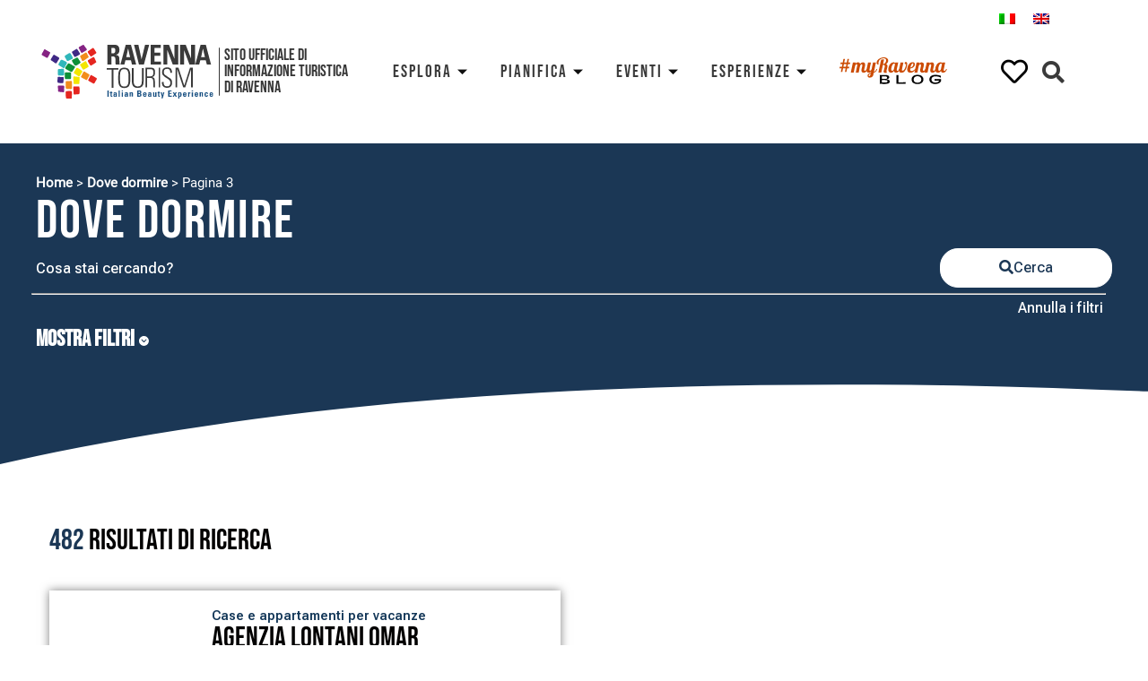

--- FILE ---
content_type: text/html; charset=UTF-8
request_url: https://www.turismo.ra.it/dove-dormire/page/3/
body_size: 63863
content:
<!doctype html>
<html lang="it-IT">
<head><meta charset="UTF-8"><script>if(navigator.userAgent.match(/MSIE|Internet Explorer/i)||navigator.userAgent.match(/Trident\/7\..*?rv:11/i)){var href=document.location.href;if(!href.match(/[?&]nowprocket/)){if(href.indexOf("?")==-1){if(href.indexOf("#")==-1){document.location.href=href+"?nowprocket=1"}else{document.location.href=href.replace("#","?nowprocket=1#")}}else{if(href.indexOf("#")==-1){document.location.href=href+"&nowprocket=1"}else{document.location.href=href.replace("#","&nowprocket=1#")}}}}</script><script>class RocketLazyLoadScripts{constructor(){this.triggerEvents=["keydown","mousedown","mousemove","touchmove","touchstart","touchend","wheel"],this.userEventHandler=this._triggerListener.bind(this),this.touchStartHandler=this._onTouchStart.bind(this),this.touchMoveHandler=this._onTouchMove.bind(this),this.touchEndHandler=this._onTouchEnd.bind(this),this.clickHandler=this._onClick.bind(this),this.interceptedClicks=[],window.addEventListener("pageshow",t=>{this.persisted=t.persisted}),window.addEventListener("DOMContentLoaded",()=>{this._preconnect3rdParties()}),this.delayedScripts={normal:[],async:[],defer:[]},this.trash=[],this.allJQueries=[]}_addUserInteractionListener(t){if(document.hidden){t._triggerListener();return}this.triggerEvents.forEach(e=>window.addEventListener(e,t.userEventHandler,{passive:!0})),window.addEventListener("touchstart",t.touchStartHandler,{passive:!0}),window.addEventListener("mousedown",t.touchStartHandler),document.addEventListener("visibilitychange",t.userEventHandler)}_removeUserInteractionListener(){this.triggerEvents.forEach(t=>window.removeEventListener(t,this.userEventHandler,{passive:!0})),document.removeEventListener("visibilitychange",this.userEventHandler)}_onTouchStart(t){"HTML"!==t.target.tagName&&(window.addEventListener("touchend",this.touchEndHandler),window.addEventListener("mouseup",this.touchEndHandler),window.addEventListener("touchmove",this.touchMoveHandler,{passive:!0}),window.addEventListener("mousemove",this.touchMoveHandler),t.target.addEventListener("click",this.clickHandler),this._renameDOMAttribute(t.target,"onclick","rocket-onclick"),this._pendingClickStarted())}_onTouchMove(t){window.removeEventListener("touchend",this.touchEndHandler),window.removeEventListener("mouseup",this.touchEndHandler),window.removeEventListener("touchmove",this.touchMoveHandler,{passive:!0}),window.removeEventListener("mousemove",this.touchMoveHandler),t.target.removeEventListener("click",this.clickHandler),this._renameDOMAttribute(t.target,"rocket-onclick","onclick"),this._pendingClickFinished()}_onTouchEnd(t){window.removeEventListener("touchend",this.touchEndHandler),window.removeEventListener("mouseup",this.touchEndHandler),window.removeEventListener("touchmove",this.touchMoveHandler,{passive:!0}),window.removeEventListener("mousemove",this.touchMoveHandler)}_onClick(t){t.target.removeEventListener("click",this.clickHandler),this._renameDOMAttribute(t.target,"rocket-onclick","onclick"),this.interceptedClicks.push(t),t.preventDefault(),t.stopPropagation(),t.stopImmediatePropagation(),this._pendingClickFinished()}_replayClicks(){window.removeEventListener("touchstart",this.touchStartHandler,{passive:!0}),window.removeEventListener("mousedown",this.touchStartHandler),this.interceptedClicks.forEach(t=>{t.target.dispatchEvent(new MouseEvent("click",{view:t.view,bubbles:!0,cancelable:!0}))})}_waitForPendingClicks(){return new Promise(t=>{this._isClickPending?this._pendingClickFinished=t:t()})}_pendingClickStarted(){this._isClickPending=!0}_pendingClickFinished(){this._isClickPending=!1}_renameDOMAttribute(t,e,r){t.hasAttribute&&t.hasAttribute(e)&&(event.target.setAttribute(r,event.target.getAttribute(e)),event.target.removeAttribute(e))}_triggerListener(){this._removeUserInteractionListener(this),"loading"===document.readyState?document.addEventListener("DOMContentLoaded",this._loadEverythingNow.bind(this)):this._loadEverythingNow()}_preconnect3rdParties(){let t=[];document.querySelectorAll("script[type=rocketlazyloadscript]").forEach(e=>{if(e.hasAttribute("src")){let r=new URL(e.src).origin;r!==location.origin&&t.push({src:r,crossOrigin:e.crossOrigin||"module"===e.getAttribute("data-rocket-type")})}}),t=[...new Map(t.map(t=>[JSON.stringify(t),t])).values()],this._batchInjectResourceHints(t,"preconnect")}async _loadEverythingNow(){this.lastBreath=Date.now(),this._delayEventListeners(this),this._delayJQueryReady(this),this._handleDocumentWrite(),this._registerAllDelayedScripts(),this._preloadAllScripts(),await this._loadScriptsFromList(this.delayedScripts.normal),await this._loadScriptsFromList(this.delayedScripts.defer),await this._loadScriptsFromList(this.delayedScripts.async);try{await this._triggerDOMContentLoaded(),await this._triggerWindowLoad()}catch(t){console.error(t)}window.dispatchEvent(new Event("rocket-allScriptsLoaded")),this._waitForPendingClicks().then(()=>{this._replayClicks()}),this._emptyTrash()}_registerAllDelayedScripts(){document.querySelectorAll("script[type=rocketlazyloadscript]").forEach(t=>{t.hasAttribute("data-rocket-src")?t.hasAttribute("async")&&!1!==t.async?this.delayedScripts.async.push(t):t.hasAttribute("defer")&&!1!==t.defer||"module"===t.getAttribute("data-rocket-type")?this.delayedScripts.defer.push(t):this.delayedScripts.normal.push(t):this.delayedScripts.normal.push(t)})}async _transformScript(t){return new Promise((await this._littleBreath(),navigator.userAgent.indexOf("Firefox/")>0||""===navigator.vendor)?e=>{let r=document.createElement("script");[...t.attributes].forEach(t=>{let e=t.nodeName;"type"!==e&&("data-rocket-type"===e&&(e="type"),"data-rocket-src"===e&&(e="src"),r.setAttribute(e,t.nodeValue))}),t.text&&(r.text=t.text),r.hasAttribute("src")?(r.addEventListener("load",e),r.addEventListener("error",e)):(r.text=t.text,e());try{t.parentNode.replaceChild(r,t)}catch(i){e()}}:async e=>{function r(){t.setAttribute("data-rocket-status","failed"),e()}try{let i=t.getAttribute("data-rocket-type"),n=t.getAttribute("data-rocket-src");t.text,i?(t.type=i,t.removeAttribute("data-rocket-type")):t.removeAttribute("type"),t.addEventListener("load",function r(){t.setAttribute("data-rocket-status","executed"),e()}),t.addEventListener("error",r),n?(t.removeAttribute("data-rocket-src"),t.src=n):t.src="data:text/javascript;base64,"+window.btoa(unescape(encodeURIComponent(t.text)))}catch(s){r()}})}async _loadScriptsFromList(t){let e=t.shift();return e&&e.isConnected?(await this._transformScript(e),this._loadScriptsFromList(t)):Promise.resolve()}_preloadAllScripts(){this._batchInjectResourceHints([...this.delayedScripts.normal,...this.delayedScripts.defer,...this.delayedScripts.async],"preload")}_batchInjectResourceHints(t,e){var r=document.createDocumentFragment();t.forEach(t=>{let i=t.getAttribute&&t.getAttribute("data-rocket-src")||t.src;if(i){let n=document.createElement("link");n.href=i,n.rel=e,"preconnect"!==e&&(n.as="script"),t.getAttribute&&"module"===t.getAttribute("data-rocket-type")&&(n.crossOrigin=!0),t.crossOrigin&&(n.crossOrigin=t.crossOrigin),t.integrity&&(n.integrity=t.integrity),r.appendChild(n),this.trash.push(n)}}),document.head.appendChild(r)}_delayEventListeners(t){let e={};function r(t,r){!function t(r){!e[r]&&(e[r]={originalFunctions:{add:r.addEventListener,remove:r.removeEventListener},eventsToRewrite:[]},r.addEventListener=function(){arguments[0]=i(arguments[0]),e[r].originalFunctions.add.apply(r,arguments)},r.removeEventListener=function(){arguments[0]=i(arguments[0]),e[r].originalFunctions.remove.apply(r,arguments)});function i(t){return e[r].eventsToRewrite.indexOf(t)>=0?"rocket-"+t:t}}(t),e[t].eventsToRewrite.push(r)}function i(t,e){let r=t[e];Object.defineProperty(t,e,{get:()=>r||function(){},set(i){t["rocket"+e]=r=i}})}r(document,"DOMContentLoaded"),r(window,"DOMContentLoaded"),r(window,"load"),r(window,"pageshow"),r(document,"readystatechange"),i(document,"onreadystatechange"),i(window,"onload"),i(window,"onpageshow")}_delayJQueryReady(t){let e;function r(r){if(r&&r.fn&&!t.allJQueries.includes(r)){r.fn.ready=r.fn.init.prototype.ready=function(e){return t.domReadyFired?e.bind(document)(r):document.addEventListener("rocket-DOMContentLoaded",()=>e.bind(document)(r)),r([])};let i=r.fn.on;r.fn.on=r.fn.init.prototype.on=function(){if(this[0]===window){function t(t){return t.split(" ").map(t=>"load"===t||0===t.indexOf("load.")?"rocket-jquery-load":t).join(" ")}"string"==typeof arguments[0]||arguments[0]instanceof String?arguments[0]=t(arguments[0]):"object"==typeof arguments[0]&&Object.keys(arguments[0]).forEach(e=>{delete Object.assign(arguments[0],{[t(e)]:arguments[0][e]})[e]})}return i.apply(this,arguments),this},t.allJQueries.push(r)}e=r}r(window.jQuery),Object.defineProperty(window,"jQuery",{get:()=>e,set(t){r(t)}})}async _triggerDOMContentLoaded(){this.domReadyFired=!0,await this._littleBreath(),document.dispatchEvent(new Event("rocket-DOMContentLoaded")),await this._littleBreath(),window.dispatchEvent(new Event("rocket-DOMContentLoaded")),await this._littleBreath(),document.dispatchEvent(new Event("rocket-readystatechange")),await this._littleBreath(),document.rocketonreadystatechange&&document.rocketonreadystatechange()}async _triggerWindowLoad(){await this._littleBreath(),window.dispatchEvent(new Event("rocket-load")),await this._littleBreath(),window.rocketonload&&window.rocketonload(),await this._littleBreath(),this.allJQueries.forEach(t=>t(window).trigger("rocket-jquery-load")),await this._littleBreath();let t=new Event("rocket-pageshow");t.persisted=this.persisted,window.dispatchEvent(t),await this._littleBreath(),window.rocketonpageshow&&window.rocketonpageshow({persisted:this.persisted})}_handleDocumentWrite(){let t=new Map;document.write=document.writeln=function(e){let r=document.currentScript;r||console.error("WPRocket unable to document.write this: "+e);let i=document.createRange(),n=r.parentElement,s=t.get(r);void 0===s&&(s=r.nextSibling,t.set(r,s));let a=document.createDocumentFragment();i.setStart(a,0),a.appendChild(i.createContextualFragment(e)),n.insertBefore(a,s)}}async _littleBreath(){Date.now()-this.lastBreath>45&&(await this._requestAnimFrame(),this.lastBreath=Date.now())}async _requestAnimFrame(){return document.hidden?new Promise(t=>setTimeout(t)):new Promise(t=>requestAnimationFrame(t))}_emptyTrash(){this.trash.forEach(t=>t.remove())}static run(){let t=new RocketLazyLoadScripts;t._addUserInteractionListener(t)}}RocketLazyLoadScripts.run();</script>
	
		<meta name="viewport" content="width=device-width, initial-scale=1">
	<link rel="profile" href="https://gmpg.org/xfn/11">
	<meta name='robots' content='index, follow, max-image-preview:large, max-snippet:-1, max-video-preview:-1' />

	<!-- This site is optimized with the Yoast SEO plugin v20.4 - https://yoast.com/wordpress/plugins/seo/ -->
	<title>Dove dormire - Pagina 3 di 41 - Ravenna Turismo</title>
	<link rel="canonical" href="https://www.turismo.ra.it/dove-dormire/page/3/" />
	<link rel="prev" href="https://www.turismo.ra.it/dove-dormire/page/2/" />
	<link rel="next" href="https://www.turismo.ra.it/dove-dormire/page/4/" />
	<meta property="og:locale" content="it_IT" />
	<meta property="og:type" content="website" />
	<meta property="og:title" content="Dove dormire - Pagina 3 di 41 - Ravenna Turismo" />
	<meta property="og:url" content="https://www.turismo.ra.it/dove-dormire/" />
	<meta property="og:site_name" content="Ravenna Turismo" />
	<meta name="twitter:card" content="summary_large_image" />
	<script type="application/ld+json" class="yoast-schema-graph">{"@context":"https://schema.org","@graph":[{"@type":"CollectionPage","@id":"https://www.turismo.ra.it/dove-dormire","url":"https://www.turismo.ra.it/dove-dormire/page/3/","name":"Dove dormire - Pagina 3 di 41 - Ravenna Turismo","isPartOf":{"@id":"https://www.turismo.ra.it/#website"},"primaryImageOfPage":{"@id":"https://www.turismo.ra.it/dove-dormire/page/3/#primaryimage"},"image":{"@id":"https://www.turismo.ra.it/dove-dormire/page/3/#primaryimage"},"thumbnailUrl":"https://www.turismo.ra.it/wp-content/uploads/2020/12/ape_ravenna_tourismo.gif","breadcrumb":{"@id":"https://www.turismo.ra.it/dove-dormire/page/3/#breadcrumb"},"inLanguage":"it-IT"},{"@type":"ImageObject","inLanguage":"it-IT","@id":"https://www.turismo.ra.it/dove-dormire/page/3/#primaryimage","url":"https://www.turismo.ra.it/wp-content/uploads/2020/12/ape_ravenna_tourismo.gif","contentUrl":"https://www.turismo.ra.it/wp-content/uploads/2020/12/ape_ravenna_tourismo.gif","width":1200,"height":800},{"@type":"BreadcrumbList","@id":"https://www.turismo.ra.it/dove-dormire/page/3/#breadcrumb","itemListElement":[{"@type":"ListItem","position":1,"name":"Home","item":"https://www.turismo.ra.it/"},{"@type":"ListItem","position":2,"name":"Dove dormire"}]},{"@type":"WebSite","@id":"https://www.turismo.ra.it/#website","url":"https://www.turismo.ra.it/","name":"Ravenna Turismo","description":"","publisher":{"@id":"https://www.turismo.ra.it/#organization"},"potentialAction":[{"@type":"SearchAction","target":{"@type":"EntryPoint","urlTemplate":"https://www.turismo.ra.it/?s={search_term_string}"},"query-input":"required name=search_term_string"}],"inLanguage":"it-IT"},{"@type":"Organization","@id":"https://www.turismo.ra.it/#organization","name":"Ravenna Turismo","url":"https://www.turismo.ra.it/","logo":{"@type":"ImageObject","inLanguage":"it-IT","@id":"https://www.turismo.ra.it/#/schema/logo/image/","url":"https://www.turismo.ra.it/wp-content/uploads/2020/12/logo-rt.svg","contentUrl":"https://www.turismo.ra.it/wp-content/uploads/2020/12/logo-rt.svg","width":379,"height":119,"caption":"Ravenna Turismo"},"image":{"@id":"https://www.turismo.ra.it/#/schema/logo/image/"}}]}</script>
	<!-- / Yoast SEO plugin. -->


<link rel="alternate" type="application/rss+xml" title="Ravenna Turismo &raquo; Feed" href="https://www.turismo.ra.it/feed/" />
<link rel="alternate" type="application/rss+xml" title="Ravenna Turismo &raquo; Feed dei commenti" href="https://www.turismo.ra.it/comments/feed/" />
<link rel="alternate" type="application/rss+xml" title="Ravenna Turismo &raquo; Dove dormire Feed" href="https://www.turismo.ra.it/dove-dormire/feed/" />
<style>
img.wp-smiley,
img.emoji {
	display: inline !important;
	border: none !important;
	box-shadow: none !important;
	height: 1em !important;
	width: 1em !important;
	margin: 0 0.07em !important;
	vertical-align: -0.1em !important;
	background: none !important;
	padding: 0 !important;
}
</style>
	<link data-minify="1" rel='stylesheet' id='dce-dynamic-visibility-style-css' href='https://www.turismo.ra.it/wp-content/cache/min/1/wp-content/plugins/dynamic-visibility-for-elementor/assets/css/dynamic-visibility.css?ver=1768570023' media='all' />
<link rel='stylesheet' id='wp-block-library-css' href='https://www.turismo.ra.it/wp-includes/css/dist/block-library/style.min.css?ver=6.1.9' media='all' />
<link data-minify="1" rel='stylesheet' id='safe-svg-block-frontend-css' href='https://www.turismo.ra.it/wp-content/cache/min/1/wp-content/plugins/safe-svg/dist/safe-svg-block-frontend.css?ver=1768570023' media='all' />
<link rel='stylesheet' id='classic-theme-styles-css' href='https://www.turismo.ra.it/wp-includes/css/classic-themes.min.css?ver=1' media='all' />
<style id='global-styles-inline-css'>
body{--wp--preset--color--black: #000000;--wp--preset--color--cyan-bluish-gray: #abb8c3;--wp--preset--color--white: #ffffff;--wp--preset--color--pale-pink: #f78da7;--wp--preset--color--vivid-red: #cf2e2e;--wp--preset--color--luminous-vivid-orange: #ff6900;--wp--preset--color--luminous-vivid-amber: #fcb900;--wp--preset--color--light-green-cyan: #7bdcb5;--wp--preset--color--vivid-green-cyan: #00d084;--wp--preset--color--pale-cyan-blue: #8ed1fc;--wp--preset--color--vivid-cyan-blue: #0693e3;--wp--preset--color--vivid-purple: #9b51e0;--wp--preset--gradient--vivid-cyan-blue-to-vivid-purple: linear-gradient(135deg,rgba(6,147,227,1) 0%,rgb(155,81,224) 100%);--wp--preset--gradient--light-green-cyan-to-vivid-green-cyan: linear-gradient(135deg,rgb(122,220,180) 0%,rgb(0,208,130) 100%);--wp--preset--gradient--luminous-vivid-amber-to-luminous-vivid-orange: linear-gradient(135deg,rgba(252,185,0,1) 0%,rgba(255,105,0,1) 100%);--wp--preset--gradient--luminous-vivid-orange-to-vivid-red: linear-gradient(135deg,rgba(255,105,0,1) 0%,rgb(207,46,46) 100%);--wp--preset--gradient--very-light-gray-to-cyan-bluish-gray: linear-gradient(135deg,rgb(238,238,238) 0%,rgb(169,184,195) 100%);--wp--preset--gradient--cool-to-warm-spectrum: linear-gradient(135deg,rgb(74,234,220) 0%,rgb(151,120,209) 20%,rgb(207,42,186) 40%,rgb(238,44,130) 60%,rgb(251,105,98) 80%,rgb(254,248,76) 100%);--wp--preset--gradient--blush-light-purple: linear-gradient(135deg,rgb(255,206,236) 0%,rgb(152,150,240) 100%);--wp--preset--gradient--blush-bordeaux: linear-gradient(135deg,rgb(254,205,165) 0%,rgb(254,45,45) 50%,rgb(107,0,62) 100%);--wp--preset--gradient--luminous-dusk: linear-gradient(135deg,rgb(255,203,112) 0%,rgb(199,81,192) 50%,rgb(65,88,208) 100%);--wp--preset--gradient--pale-ocean: linear-gradient(135deg,rgb(255,245,203) 0%,rgb(182,227,212) 50%,rgb(51,167,181) 100%);--wp--preset--gradient--electric-grass: linear-gradient(135deg,rgb(202,248,128) 0%,rgb(113,206,126) 100%);--wp--preset--gradient--midnight: linear-gradient(135deg,rgb(2,3,129) 0%,rgb(40,116,252) 100%);--wp--preset--duotone--dark-grayscale: url('#wp-duotone-dark-grayscale');--wp--preset--duotone--grayscale: url('#wp-duotone-grayscale');--wp--preset--duotone--purple-yellow: url('#wp-duotone-purple-yellow');--wp--preset--duotone--blue-red: url('#wp-duotone-blue-red');--wp--preset--duotone--midnight: url('#wp-duotone-midnight');--wp--preset--duotone--magenta-yellow: url('#wp-duotone-magenta-yellow');--wp--preset--duotone--purple-green: url('#wp-duotone-purple-green');--wp--preset--duotone--blue-orange: url('#wp-duotone-blue-orange');--wp--preset--font-size--small: 13px;--wp--preset--font-size--medium: 20px;--wp--preset--font-size--large: 36px;--wp--preset--font-size--x-large: 42px;--wp--preset--spacing--20: 0.44rem;--wp--preset--spacing--30: 0.67rem;--wp--preset--spacing--40: 1rem;--wp--preset--spacing--50: 1.5rem;--wp--preset--spacing--60: 2.25rem;--wp--preset--spacing--70: 3.38rem;--wp--preset--spacing--80: 5.06rem;}:where(.is-layout-flex){gap: 0.5em;}body .is-layout-flow > .alignleft{float: left;margin-inline-start: 0;margin-inline-end: 2em;}body .is-layout-flow > .alignright{float: right;margin-inline-start: 2em;margin-inline-end: 0;}body .is-layout-flow > .aligncenter{margin-left: auto !important;margin-right: auto !important;}body .is-layout-constrained > .alignleft{float: left;margin-inline-start: 0;margin-inline-end: 2em;}body .is-layout-constrained > .alignright{float: right;margin-inline-start: 2em;margin-inline-end: 0;}body .is-layout-constrained > .aligncenter{margin-left: auto !important;margin-right: auto !important;}body .is-layout-constrained > :where(:not(.alignleft):not(.alignright):not(.alignfull)){max-width: var(--wp--style--global--content-size);margin-left: auto !important;margin-right: auto !important;}body .is-layout-constrained > .alignwide{max-width: var(--wp--style--global--wide-size);}body .is-layout-flex{display: flex;}body .is-layout-flex{flex-wrap: wrap;align-items: center;}body .is-layout-flex > *{margin: 0;}:where(.wp-block-columns.is-layout-flex){gap: 2em;}.has-black-color{color: var(--wp--preset--color--black) !important;}.has-cyan-bluish-gray-color{color: var(--wp--preset--color--cyan-bluish-gray) !important;}.has-white-color{color: var(--wp--preset--color--white) !important;}.has-pale-pink-color{color: var(--wp--preset--color--pale-pink) !important;}.has-vivid-red-color{color: var(--wp--preset--color--vivid-red) !important;}.has-luminous-vivid-orange-color{color: var(--wp--preset--color--luminous-vivid-orange) !important;}.has-luminous-vivid-amber-color{color: var(--wp--preset--color--luminous-vivid-amber) !important;}.has-light-green-cyan-color{color: var(--wp--preset--color--light-green-cyan) !important;}.has-vivid-green-cyan-color{color: var(--wp--preset--color--vivid-green-cyan) !important;}.has-pale-cyan-blue-color{color: var(--wp--preset--color--pale-cyan-blue) !important;}.has-vivid-cyan-blue-color{color: var(--wp--preset--color--vivid-cyan-blue) !important;}.has-vivid-purple-color{color: var(--wp--preset--color--vivid-purple) !important;}.has-black-background-color{background-color: var(--wp--preset--color--black) !important;}.has-cyan-bluish-gray-background-color{background-color: var(--wp--preset--color--cyan-bluish-gray) !important;}.has-white-background-color{background-color: var(--wp--preset--color--white) !important;}.has-pale-pink-background-color{background-color: var(--wp--preset--color--pale-pink) !important;}.has-vivid-red-background-color{background-color: var(--wp--preset--color--vivid-red) !important;}.has-luminous-vivid-orange-background-color{background-color: var(--wp--preset--color--luminous-vivid-orange) !important;}.has-luminous-vivid-amber-background-color{background-color: var(--wp--preset--color--luminous-vivid-amber) !important;}.has-light-green-cyan-background-color{background-color: var(--wp--preset--color--light-green-cyan) !important;}.has-vivid-green-cyan-background-color{background-color: var(--wp--preset--color--vivid-green-cyan) !important;}.has-pale-cyan-blue-background-color{background-color: var(--wp--preset--color--pale-cyan-blue) !important;}.has-vivid-cyan-blue-background-color{background-color: var(--wp--preset--color--vivid-cyan-blue) !important;}.has-vivid-purple-background-color{background-color: var(--wp--preset--color--vivid-purple) !important;}.has-black-border-color{border-color: var(--wp--preset--color--black) !important;}.has-cyan-bluish-gray-border-color{border-color: var(--wp--preset--color--cyan-bluish-gray) !important;}.has-white-border-color{border-color: var(--wp--preset--color--white) !important;}.has-pale-pink-border-color{border-color: var(--wp--preset--color--pale-pink) !important;}.has-vivid-red-border-color{border-color: var(--wp--preset--color--vivid-red) !important;}.has-luminous-vivid-orange-border-color{border-color: var(--wp--preset--color--luminous-vivid-orange) !important;}.has-luminous-vivid-amber-border-color{border-color: var(--wp--preset--color--luminous-vivid-amber) !important;}.has-light-green-cyan-border-color{border-color: var(--wp--preset--color--light-green-cyan) !important;}.has-vivid-green-cyan-border-color{border-color: var(--wp--preset--color--vivid-green-cyan) !important;}.has-pale-cyan-blue-border-color{border-color: var(--wp--preset--color--pale-cyan-blue) !important;}.has-vivid-cyan-blue-border-color{border-color: var(--wp--preset--color--vivid-cyan-blue) !important;}.has-vivid-purple-border-color{border-color: var(--wp--preset--color--vivid-purple) !important;}.has-vivid-cyan-blue-to-vivid-purple-gradient-background{background: var(--wp--preset--gradient--vivid-cyan-blue-to-vivid-purple) !important;}.has-light-green-cyan-to-vivid-green-cyan-gradient-background{background: var(--wp--preset--gradient--light-green-cyan-to-vivid-green-cyan) !important;}.has-luminous-vivid-amber-to-luminous-vivid-orange-gradient-background{background: var(--wp--preset--gradient--luminous-vivid-amber-to-luminous-vivid-orange) !important;}.has-luminous-vivid-orange-to-vivid-red-gradient-background{background: var(--wp--preset--gradient--luminous-vivid-orange-to-vivid-red) !important;}.has-very-light-gray-to-cyan-bluish-gray-gradient-background{background: var(--wp--preset--gradient--very-light-gray-to-cyan-bluish-gray) !important;}.has-cool-to-warm-spectrum-gradient-background{background: var(--wp--preset--gradient--cool-to-warm-spectrum) !important;}.has-blush-light-purple-gradient-background{background: var(--wp--preset--gradient--blush-light-purple) !important;}.has-blush-bordeaux-gradient-background{background: var(--wp--preset--gradient--blush-bordeaux) !important;}.has-luminous-dusk-gradient-background{background: var(--wp--preset--gradient--luminous-dusk) !important;}.has-pale-ocean-gradient-background{background: var(--wp--preset--gradient--pale-ocean) !important;}.has-electric-grass-gradient-background{background: var(--wp--preset--gradient--electric-grass) !important;}.has-midnight-gradient-background{background: var(--wp--preset--gradient--midnight) !important;}.has-small-font-size{font-size: var(--wp--preset--font-size--small) !important;}.has-medium-font-size{font-size: var(--wp--preset--font-size--medium) !important;}.has-large-font-size{font-size: var(--wp--preset--font-size--large) !important;}.has-x-large-font-size{font-size: var(--wp--preset--font-size--x-large) !important;}
.wp-block-navigation a:where(:not(.wp-element-button)){color: inherit;}
:where(.wp-block-columns.is-layout-flex){gap: 2em;}
.wp-block-pullquote{font-size: 1.5em;line-height: 1.6;}
</style>
<link data-minify="1" rel='stylesheet' id='wpml-blocks-css' href='https://www.turismo.ra.it/wp-content/cache/min/1/wp-content/plugins/sitepress-multilingual-cms/dist/css/blocks/styles.css?ver=1768570023' media='all' />
<link data-minify="1" rel='stylesheet' id='cookie-law-info-css' href='https://www.turismo.ra.it/wp-content/cache/min/1/wp-content/plugins/cookie-law-info/legacy/public/css/cookie-law-info-public.css?ver=1768570023' media='all' />
<link data-minify="1" rel='stylesheet' id='cookie-law-info-gdpr-css' href='https://www.turismo.ra.it/wp-content/cache/min/1/wp-content/plugins/cookie-law-info/legacy/public/css/cookie-law-info-gdpr.css?ver=1768570023' media='all' />
<link rel='stylesheet' id='vanilla-calendar_css-css' href='https://www.turismo.ra.it/wp-content/plugins/ravenna-plugins/includes/src/vendors/zabuto_calendar.min.css?ver=240927-161657' media='all' />
<link rel='stylesheet' id='wpml-legacy-horizontal-list-0-css' href='//www.turismo.ra.it/wp-content/plugins/sitepress-multilingual-cms/templates/language-switchers/legacy-list-horizontal/style.min.css?ver=1' media='all' />
<link rel='stylesheet' id='hello-elementor-css' href='https://www.turismo.ra.it/wp-content/themes/hello-elementor/style.min.css?ver=2.6.1' media='all' />
<link rel='stylesheet' id='hello-elementor-theme-style-css' href='https://www.turismo.ra.it/wp-content/themes/hello-elementor/theme.min.css?ver=2.6.1' media='all' />
<link data-minify="1" rel='stylesheet' id='elementor-icons-css' href='https://www.turismo.ra.it/wp-content/cache/min/1/wp-content/plugins/elementor/assets/lib/eicons/css/elementor-icons.min.css?ver=1768570023' media='all' />
<link rel='stylesheet' id='elementor-frontend-legacy-css' href='https://www.turismo.ra.it/wp-content/plugins/elementor/assets/css/frontend-legacy.min.css?ver=3.11.5' media='all' />
<link rel='stylesheet' id='elementor-frontend-css' href='https://www.turismo.ra.it/wp-content/plugins/elementor/assets/css/frontend.min.css?ver=3.11.5' media='all' />
<link rel='stylesheet' id='swiper-css' href='https://www.turismo.ra.it/wp-content/plugins/elementor/assets/lib/swiper/css/swiper.min.css?ver=5.3.6' media='all' />
<link rel='stylesheet' id='elementor-post-308-css' href='https://www.turismo.ra.it/wp-content/uploads/elementor/css/post-308.css?ver=1707756042' media='all' />
<link rel='stylesheet' id='elementor-pro-css' href='https://www.turismo.ra.it/wp-content/plugins/elementor-pro/assets/css/frontend.min.css?ver=3.11.7' media='all' />
<link rel='stylesheet' id='elementor-post-9-css' href='https://www.turismo.ra.it/wp-content/uploads/elementor/css/post-9.css?ver=1707756043' media='all' />
<link rel='stylesheet' id='elementor-post-92466-css' href='https://www.turismo.ra.it/wp-content/uploads/elementor/css/post-92466.css?ver=1720768374' media='all' />
<link rel='stylesheet' id='elementor-post-50935-css' href='https://www.turismo.ra.it/wp-content/uploads/elementor/css/post-50935.css?ver=1707756337' media='all' />
<link data-minify="1" rel='stylesheet' id='elementor-icons-ekiticons-css' href='https://www.turismo.ra.it/wp-content/cache/min/1/wp-content/plugins/elementskit-lite/modules/elementskit-icon-pack/assets/css/ekiticons.css?ver=1768570023' media='all' />
<link data-minify="1" rel='stylesheet' id='simple-favorites-css' href='https://www.turismo.ra.it/wp-content/cache/min/1/wp-content/plugins/favorites/assets/css/favorites.css?ver=1768570023' media='all' />
<link data-minify="1" rel='stylesheet' id='ekit-widget-styles-css' href='https://www.turismo.ra.it/wp-content/cache/min/1/wp-content/plugins/elementskit-lite/widgets/init/assets/css/widget-styles.css?ver=1768570023' media='all' />
<link data-minify="1" rel='stylesheet' id='ekit-responsive-css' href='https://www.turismo.ra.it/wp-content/cache/min/1/wp-content/plugins/elementskit-lite/widgets/init/assets/css/responsive.css?ver=1768570023' media='all' />
<link data-minify="1" rel='stylesheet' id='ecs-styles-css' href='https://www.turismo.ra.it/wp-content/cache/min/1/wp-content/plugins/ele-custom-skin/assets/css/ecs-style.css?ver=1768570023' media='all' />
<link rel='stylesheet' id='elementor-post-249-css' href='https://www.turismo.ra.it/wp-content/uploads/elementor/css/post-249.css?ver=1613127110' media='all' />
<link rel='stylesheet' id='elementor-post-307-css' href='https://www.turismo.ra.it/wp-content/uploads/elementor/css/post-307.css?ver=1608197507' media='all' />
<link rel='stylesheet' id='elementor-post-389-css' href='https://www.turismo.ra.it/wp-content/uploads/elementor/css/post-389.css?ver=1608200992' media='all' />
<link rel='stylesheet' id='elementor-post-590-css' href='https://www.turismo.ra.it/wp-content/uploads/elementor/css/post-590.css?ver=1664986186' media='all' />
<link rel='stylesheet' id='elementor-post-659-css' href='https://www.turismo.ra.it/wp-content/uploads/elementor/css/post-659.css?ver=1601981556' media='all' />
<link rel='stylesheet' id='elementor-post-2452-css' href='https://www.turismo.ra.it/wp-content/uploads/elementor/css/post-2452.css?ver=1665765162' media='all' />
<link rel='stylesheet' id='elementor-post-2337-css' href='https://www.turismo.ra.it/wp-content/uploads/elementor/css/post-2337.css?ver=1668601661' media='all' />
<link rel='stylesheet' id='elementor-post-2344-css' href='https://www.turismo.ra.it/wp-content/uploads/elementor/css/post-2344.css?ver=1611004949' media='all' />
<link rel='stylesheet' id='elementor-post-1666-css' href='https://www.turismo.ra.it/wp-content/uploads/elementor/css/post-1666.css?ver=1636028909' media='all' />
<link rel='stylesheet' id='elementor-post-1823-css' href='https://www.turismo.ra.it/wp-content/uploads/elementor/css/post-1823.css?ver=1652108931' media='all' />
<link rel='stylesheet' id='elementor-post-62620-css' href='https://www.turismo.ra.it/wp-content/uploads/elementor/css/post-62620.css?ver=1668786099' media='all' />
<link rel='stylesheet' id='elementor-post-61398-css' href='https://www.turismo.ra.it/wp-content/uploads/elementor/css/post-61398.css?ver=1666094140' media='all' />
<link rel='stylesheet' id='elementor-post-61830-css' href='https://www.turismo.ra.it/wp-content/uploads/elementor/css/post-61830.css?ver=1666094905' media='all' />
<link rel='stylesheet' id='elementor-post-96057-css' href='https://www.turismo.ra.it/wp-content/uploads/elementor/css/post-96057.css?ver=1663687109' media='all' />
<link rel='stylesheet' id='elementor-post-67132-css' href='https://www.turismo.ra.it/wp-content/uploads/elementor/css/post-67132.css?ver=1688395103' media='all' />
<link rel='stylesheet' id='elementor-post-103894-css' href='https://www.turismo.ra.it/wp-content/uploads/elementor/css/post-103894.css?ver=1676392400' media='all' />
<link rel='stylesheet' id='elementor-post-66475-css' href='https://www.turismo.ra.it/wp-content/uploads/elementor/css/post-66475.css?ver=1615895266' media='all' />
<link rel='stylesheet' id='elementor-post-95676-css' href='https://www.turismo.ra.it/wp-content/uploads/elementor/css/post-95676.css?ver=1655311347' media='all' />
<link rel='stylesheet' id='elementor-post-66366-css' href='https://www.turismo.ra.it/wp-content/uploads/elementor/css/post-66366.css?ver=1635869647' media='all' />
<link rel='stylesheet' id='elementor-post-61132-css' href='https://www.turismo.ra.it/wp-content/uploads/elementor/css/post-61132.css?ver=1621022615' media='all' />
<link rel='stylesheet' id='elementor-post-97346-css' href='https://www.turismo.ra.it/wp-content/uploads/elementor/css/post-97346.css?ver=1666024605' media='all' />
<link rel='stylesheet' id='elementor-post-117256-css' href='https://www.turismo.ra.it/wp-content/uploads/elementor/css/post-117256.css?ver=1718190593' media='all' />
<link rel='stylesheet' id='elementor-post-94248-css' href='https://www.turismo.ra.it/wp-content/uploads/elementor/css/post-94248.css?ver=1666031521' media='all' />
<link rel='stylesheet' id='elementor-post-100040-css' href='https://www.turismo.ra.it/wp-content/uploads/elementor/css/post-100040.css?ver=1665744265' media='all' />
<link rel='stylesheet' id='elementor-post-103452-css' href='https://www.turismo.ra.it/wp-content/uploads/elementor/css/post-103452.css?ver=1675267563' media='all' />
<link rel='stylesheet' id='elementor-post-65502-css' href='https://www.turismo.ra.it/wp-content/uploads/elementor/css/post-65502.css?ver=1614799738' media='all' />
<link rel='stylesheet' id='elementor-post-65516-css' href='https://www.turismo.ra.it/wp-content/uploads/elementor/css/post-65516.css?ver=1666022858' media='all' />
<link rel='stylesheet' id='elementor-post-61808-css' href='https://www.turismo.ra.it/wp-content/uploads/elementor/css/post-61808.css?ver=1617376158' media='all' />
<link rel='stylesheet' id='elementor-post-37927-css' href='https://www.turismo.ra.it/wp-content/uploads/elementor/css/post-37927.css?ver=1666623018' media='all' />
<link rel='stylesheet' id='elementor-post-38355-css' href='https://www.turismo.ra.it/wp-content/uploads/elementor/css/post-38355.css?ver=1666626385' media='all' />
<link rel='stylesheet' id='elementor-post-38830-css' href='https://www.turismo.ra.it/wp-content/uploads/elementor/css/post-38830.css?ver=1668600988' media='all' />
<link rel='stylesheet' id='elementor-post-39149-css' href='https://www.turismo.ra.it/wp-content/uploads/elementor/css/post-39149.css?ver=1666086988' media='all' />
<link rel='stylesheet' id='elementor-post-92892-css' href='https://www.turismo.ra.it/wp-content/uploads/elementor/css/post-92892.css?ver=1668603164' media='all' />
<link rel='stylesheet' id='elementor-post-92888-css' href='https://www.turismo.ra.it/wp-content/uploads/elementor/css/post-92888.css?ver=1668602316' media='all' />
<link rel='stylesheet' id='elementor-post-92446-css' href='https://www.turismo.ra.it/wp-content/uploads/elementor/css/post-92446.css?ver=1667560647' media='all' />
<link rel='stylesheet' id='elementor-post-56336-css' href='https://www.turismo.ra.it/wp-content/uploads/elementor/css/post-56336.css?ver=1667560647' media='all' />
<link rel='stylesheet' id='elementor-post-57568-css' href='https://www.turismo.ra.it/wp-content/uploads/elementor/css/post-57568.css?ver=1700051424' media='all' />
<link rel='stylesheet' id='elementor-post-80041-css' href='https://www.turismo.ra.it/wp-content/uploads/elementor/css/post-80041.css?ver=1666025096' media='all' />
<link rel='stylesheet' id='elementor-post-82530-css' href='https://www.turismo.ra.it/wp-content/uploads/elementor/css/post-82530.css?ver=1666093198' media='all' />
<link rel='stylesheet' id='elementor-post-85347-css' href='https://www.turismo.ra.it/wp-content/uploads/elementor/css/post-85347.css?ver=1666091905' media='all' />
<link rel='stylesheet' id='elementor-post-87328-css' href='https://www.turismo.ra.it/wp-content/uploads/elementor/css/post-87328.css?ver=1666092707' media='all' />
<link rel='stylesheet' id='elementor-post-88594-css' href='https://www.turismo.ra.it/wp-content/uploads/elementor/css/post-88594.css?ver=1652110655' media='all' />
<link data-minify="1" rel='stylesheet' id='altrama-widgets-chunk-vendors-css-css' href='https://www.turismo.ra.it/wp-content/cache/min/1/wp-content/plugins/ravenna-plugins/assets/css/chunk-vendors.css?ver=1768570023' media='all' />
<link data-minify="1" rel='stylesheet' id='altrama-widgets-app-css-css' href='https://www.turismo.ra.it/wp-content/cache/min/1/wp-content/plugins/ravenna-plugins/assets/css/app.css?ver=1768570023' media='all' />
<link data-minify="1" rel='stylesheet' id='hello-elementor-child-style-css' href='https://www.turismo.ra.it/wp-content/cache/min/1/wp-content/themes/Ravenna%20Turismo/style.css?ver=1768570023' media='all' />
<link rel='stylesheet' id='elementor-icons-shared-0-css' href='https://www.turismo.ra.it/wp-content/plugins/elementor/assets/lib/font-awesome/css/fontawesome.min.css?ver=5.15.3' media='all' />
<link data-minify="1" rel='stylesheet' id='elementor-icons-fa-regular-css' href='https://www.turismo.ra.it/wp-content/cache/min/1/wp-content/plugins/elementor/assets/lib/font-awesome/css/regular.min.css?ver=1768570023' media='all' />
<link data-minify="1" rel='stylesheet' id='elementor-icons-fa-brands-css' href='https://www.turismo.ra.it/wp-content/cache/min/1/wp-content/plugins/elementor/assets/lib/font-awesome/css/brands.min.css?ver=1768570023' media='all' />
<!--n2css--><script type="rocketlazyloadscript" data-rocket-src='https://www.turismo.ra.it/wp-includes/js/jquery/jquery.min.js?ver=3.6.1' id='jquery-core-js' defer></script>
<script type="rocketlazyloadscript" data-rocket-src='https://www.turismo.ra.it/wp-includes/js/jquery/jquery-migrate.min.js?ver=3.3.2' id='jquery-migrate-js' defer></script>
<script id='cookie-law-info-js-extra'>
var Cli_Data = {"nn_cookie_ids":[],"cookielist":[],"non_necessary_cookies":[],"ccpaEnabled":"","ccpaRegionBased":"","ccpaBarEnabled":"","strictlyEnabled":["necessary","obligatoire"],"ccpaType":"gdpr","js_blocking":"1","custom_integration":"","triggerDomRefresh":"","secure_cookies":""};
var cli_cookiebar_settings = {"animate_speed_hide":"500","animate_speed_show":"500","background":"#aa130f","border":"#b1a6a6c2","border_on":"","button_1_button_colour":"#ffffff","button_1_button_hover":"#cccccc","button_1_link_colour":"#fff","button_1_as_button":"1","button_1_new_win":"","button_2_button_colour":"#333","button_2_button_hover":"#292929","button_2_link_colour":"#444","button_2_as_button":"","button_2_hidebar":"","button_3_button_colour":"#dedfe0","button_3_button_hover":"#b2b2b3","button_3_link_colour":"#333333","button_3_as_button":"1","button_3_new_win":"","button_4_button_colour":"#dedfe0","button_4_button_hover":"#b2b2b3","button_4_link_colour":"#333333","button_4_as_button":"1","button_7_button_colour":"#ffffff","button_7_button_hover":"#cccccc","button_7_link_colour":"#000000","button_7_as_button":"1","button_7_new_win":"","font_family":"inherit","header_fix":"","notify_animate_hide":"1","notify_animate_show":"","notify_div_id":"#cookie-law-info-bar","notify_position_horizontal":"right","notify_position_vertical":"bottom","scroll_close":"","scroll_close_reload":"","accept_close_reload":"1","reject_close_reload":"","showagain_tab":"1","showagain_background":"#fff","showagain_border":"#000","showagain_div_id":"#cookie-law-info-again","showagain_x_position":"100px","text":"#ffffff","show_once_yn":"","show_once":"10000","logging_on":"","as_popup":"","popup_overlay":"1","bar_heading_text":"Informativa","cookie_bar_as":"banner","popup_showagain_position":"bottom-right","widget_position":"left"};
var log_object = {"ajax_url":"https:\/\/www.turismo.ra.it\/wp-admin\/admin-ajax.php"};
</script>
<script type="rocketlazyloadscript" data-minify="1" data-rocket-src='https://www.turismo.ra.it/wp-content/cache/min/1/wp-content/plugins/cookie-law-info/legacy/public/js/cookie-law-info-public.js?ver=1768570023' id='cookie-law-info-js' defer></script>
<script type="rocketlazyloadscript" data-rocket-src='https://www.turismo.ra.it/wp-content/plugins/ravenna-plugins/includes/src/vendors/zabuto_calendar.min.js?ver=240927-161657' id='vanilla-calendar_js-js' defer></script>
<script id='favorites-js-extra'>
var favorites_data = {"ajaxurl":"https:\/\/www.turismo.ra.it\/wp-admin\/admin-ajax.php","nonce":"f8cb57ffe8","favorite":"<i class=\"far fa-heart\"><\/i> <span class=\"wl-text\">Aggiungi alla Wishlist<\/span>","favorited":"<i class=\"fa fa-heart\"><\/i><span class=\"wl-text\"> Nella Wishlist<\/span>","includecount":"","indicate_loading":"","loading_text":"Loading","loading_image":"","loading_image_active":"","loading_image_preload":"","cache_enabled":"1","button_options":{"button_type":"custom","custom_colors":false,"box_shadow":false,"include_count":false,"default":{"background_default":false,"border_default":"#ffffff","text_default":false,"icon_default":"#0a0a0a","count_default":false},"active":{"background_active":"#1d5384","border_active":false,"text_active":false,"icon_active":"#ff3838","count_active":false}},"authentication_modal_content":"<p>Please login to add favorites.<\/p>\n<p><a href=\"#\" data-favorites-modal-close>Dismiss this notice<\/a><\/p>\n","authentication_redirect":"","dev_mode":"","logged_in":"","user_id":"0","authentication_redirect_url":"https:\/\/www.turismo.ra.it\/admin2021\/"};
</script>
<script type="rocketlazyloadscript" data-rocket-src='https://www.turismo.ra.it/wp-content/plugins/favorites/assets/js/favorites.min.js?ver=2.3.2' id='favorites-js' defer></script>
<script id='ecs_ajax_load-js-extra'>
var ecs_ajax_params = {"ajaxurl":"https:\/\/www.turismo.ra.it\/wp-admin\/admin-ajax.php","posts":"{\"paged\":3,\"post_type\":\"accomodation\",\"error\":\"\",\"m\":\"\",\"p\":0,\"post_parent\":\"\",\"subpost\":\"\",\"subpost_id\":\"\",\"attachment\":\"\",\"attachment_id\":0,\"name\":\"\",\"pagename\":\"\",\"page_id\":0,\"second\":\"\",\"minute\":\"\",\"hour\":\"\",\"day\":0,\"monthnum\":0,\"year\":0,\"w\":0,\"category_name\":\"\",\"tag\":\"\",\"cat\":\"\",\"tag_id\":\"\",\"author\":\"\",\"author_name\":\"\",\"feed\":\"\",\"tb\":\"\",\"meta_key\":\"\",\"meta_value\":\"\",\"preview\":\"\",\"s\":\"\",\"sentence\":\"\",\"title\":\"\",\"fields\":\"\",\"menu_order\":\"\",\"embed\":\"\",\"category__in\":[],\"category__not_in\":[],\"category__and\":[],\"post__in\":[],\"post__not_in\":[],\"post_name__in\":[],\"tag__in\":[],\"tag__not_in\":[],\"tag__and\":[],\"tag_slug__in\":[],\"tag_slug__and\":[],\"post_parent__in\":[],\"post_parent__not_in\":[],\"author__in\":[],\"author__not_in\":[],\"orderby\":\"title\",\"order\":\"ASC\",\"ignore_sticky_posts\":false,\"suppress_filters\":false,\"cache_results\":true,\"update_post_term_cache\":true,\"update_menu_item_cache\":false,\"lazy_load_term_meta\":true,\"update_post_meta_cache\":true,\"posts_per_page\":12,\"nopaging\":false,\"comments_per_page\":\"50\",\"no_found_rows\":false}"};
</script>
<script type="rocketlazyloadscript" data-minify="1" data-rocket-src='https://www.turismo.ra.it/wp-content/cache/min/1/wp-content/plugins/ele-custom-skin/assets/js/ecs_ajax_pagination.js?ver=1768570023' id='ecs_ajax_load-js' defer></script>
<script type="rocketlazyloadscript" data-minify="1" data-rocket-src='https://www.turismo.ra.it/wp-content/cache/min/1/wp-content/plugins/ele-custom-skin/assets/js/ecs.js?ver=1768570023' id='ecs-script-js' defer></script>
<script src='https://www.turismo.ra.it/wp-content/plugins/ravenna-plugins/assets/js/setdata.js?ver=6.1.9' id='setdate-js'></script>
<link rel="https://api.w.org/" href="https://www.turismo.ra.it/wp-json/" /><meta name="generator" content="WordPress 6.1.9" />
<meta name="generator" content="WPML ver:4.6.3 stt:1,27;" />

    <script type="rocketlazyloadscript">
        if ((document.cookie.match(/^(?:.*;)?\s*cookielawinfo-checkbox-analytics\s*=\s*([^;]+)(?:.*)?$/) || [, null])[1] == 'yes') {
            console.log('Consenso accettato');

            window.dataLayer = window.dataLayer || [];

            function gtag() {
                dataLayer.push(arguments);
            }
            gtag('js', new Date());
            gtag('config', 'G-QJ67KLXE3H', {
                'anonymize_ip': true,
                'allow_ad_personalization_signals': false
            });

            (function(i, s, o, g, r, a, m) {
                i['GoogleAnalyticsObject'] = r;
                i[r] = i[r] || function() {
                    (i[r].q = i[r].q || []).push(arguments)
                }, i[r].l = 1 * new Date();
                a = s.createElement(o),
                    m = s.getElementsByTagName(o)[0];
                a.async = 1;
                a.src = g;
                m.parentNode.insertBefore(a, m)
            })(window, document, 'script', '//www.google-analytics.com/analytics.js', 'ga');
            ga('create', 'UA-29454164-1', 'auto');
            ga('create', 'UA-3318055-1', 'auto', {
                'name': 'oldTracker'
            });
            ga('send', 'pageview');
            ga('oldTracker.send', 'pageview');

        } else {
            console.log('Consenso rifiutato');
            _gaCookie = [];
            document.cookie.split(";").filter(x => x.match(/_ga*/)).forEach(element => {
                _gaCookie.push(element.split("=")[0]);
            });
            _gaCookie.forEach(element => {
                document.cookie = element + '=; path=/; domain=.' + window.location.host.match(/^www\.(.*)$/)[1] + '; expires=Thu, 01 Jan 1970 00:00:00 GMT';
            });
        }
    </script>

    <script type="rocketlazyloadscript" async data-rocket-src="https://www.googletagmanager.com/gtag/js?id=G-QJ67KLXE3H"></script>

    <!-- Matomo -->
    <script type="rocketlazyloadscript">
        var _paq = window._paq = window._paq || [];
        /* tracker methods like "setCustomDimension" should be called before "trackPageView" */
        _paq.push(['trackPageView']);
        _paq.push(['enableLinkTracking']);
        (function() {
            var u = "https://matomo.comune.ra.it/";
            _paq.push(['setTrackerUrl', u + 'matomo.php']);
            _paq.push(['setSiteId', '2']);
            var d = document,
                g = d.createElement('script'),
                s = d.getElementsByTagName('script')[0];
            g.async = true;
            g.src = u + 'matomo.js';
            s.parentNode.insertBefore(g, s);
        })();
    </script>
    <!-- End Matomo Code -->
    <!-- Matomo Tag Manager -->
    <script type="rocketlazyloadscript">
        var _mtm = window._mtm = window._mtm || [];
        _mtm.push({
            'mtm.startTime': (new Date().getTime()),
            'event': 'mtm.Start'
        });
        var d = document,
            g = d.createElement('script'),
            s = d.getElementsByTagName('script')[0];
        g.async = true;
        g.src = 'https://matomo.comune.ra.it/js/container_shgWSmve.js';
        s.parentNode.insertBefore(g, s);
    </script>
    <!-- End Matomo Tag Manager -->


    <meta name="p:domain_verify" content="b110bcc6555b3f726cf08ff5348d0797" />
<meta name="generator" content="Elementor 3.11.5; settings: css_print_method-external, google_font-enabled, font_display-auto">
<link rel="icon" href="https://www.turismo.ra.it/wp-content/uploads/2020/07/cropped-flaticon_rt-32x32.png" sizes="32x32" />
<link rel="icon" href="https://www.turismo.ra.it/wp-content/uploads/2020/07/cropped-flaticon_rt-192x192.png" sizes="192x192" />
<link rel="apple-touch-icon" href="https://www.turismo.ra.it/wp-content/uploads/2020/07/cropped-flaticon_rt-180x180.png" />
<meta name="msapplication-TileImage" content="https://www.turismo.ra.it/wp-content/uploads/2020/07/cropped-flaticon_rt-270x270.png" />
		<style id="wp-custom-css">
			/*Dimensione logo testata*/
.elementor-widget-image .elementor-image>a img[src$=".svg"], .elementor-widget-image .elementor-image figure>a img[src$=".svg"] {
    width: 250px;
}
/* Font menu */
.cmm4e.cmm4e-theme-default-menu-skin-461836 > .cmm4e-menu-item > .cmm4e-nav-link, .cmm4e.cmm4e-theme-default-menu-skin-461836 > .cmm4e-menu-item > .menu-item-arrow, .cmm4e.cmm4e-theme-default-menu-skin-461836 > .cmm4e-menu-item .cmm4e-item-toggle {
    color: #3a3a3a;
    font-size: 16px;
}

.cmm4e.cmm4e-theme-default-menu-skin-461836 > .cmm4e-menu-item > .cmm4e-nav-link {
    font-family: "Ravenna font";
    font-weight: 600;
    text-transform: uppercase;
    letter-spacing: 2px;
}
/* velocità flip segui le vie */
.elementor-flip-box__layer {
    position: absolute;
    width: 100%;
    height: 100%;
    -webkit-transition: all .6s ease-in-out;
    -o-transition: all .6s ease-in-out;
    transition: all .0s ease-in-out;
}

/* blocco mobile */

body {
    overflow-x: hidden;
    width: 100%;
}

html{
	overflow-x:hidden;
}
.elementor a {
    -webkit-box-shadow: none;
    box-shadow: none;
    text-decoration: none;
    color: #000;
}

.elementor-page-89865 .elementor-text-editor{
	font-family: "Font per testo" !important;
}

.elementor-page-89853 .elementor-text-editor{
	font-family: "Font per testo" !important;
}
.elementor-page-89853 .has-dropcap p:first-of-type:first-letter{
	color:#168084!important;
}

.postid-51844 .has-dropcap p:first-of-type:first-letter {
    color: inherit;
    float: inherit;
    font-size: inherit;
    font-weight: inherit;
    margin: inherit;
}		</style>
		<noscript><style id="rocket-lazyload-nojs-css">.rll-youtube-player, [data-lazy-src]{display:none !important;}</style></noscript></head>
<body class="archive paged post-type-archive post-type-archive-accomodation wp-custom-logo paged-3 post-type-paged-3 elementor-default elementor-template-full-width elementor-kit-308 elementor-page-50935">

<svg xmlns="http://www.w3.org/2000/svg" viewBox="0 0 0 0" width="0" height="0" focusable="false" role="none" style="visibility: hidden; position: absolute; left: -9999px; overflow: hidden;" ><defs><filter id="wp-duotone-dark-grayscale"><feColorMatrix color-interpolation-filters="sRGB" type="matrix" values=" .299 .587 .114 0 0 .299 .587 .114 0 0 .299 .587 .114 0 0 .299 .587 .114 0 0 " /><feComponentTransfer color-interpolation-filters="sRGB" ><feFuncR type="table" tableValues="0 0.49803921568627" /><feFuncG type="table" tableValues="0 0.49803921568627" /><feFuncB type="table" tableValues="0 0.49803921568627" /><feFuncA type="table" tableValues="1 1" /></feComponentTransfer><feComposite in2="SourceGraphic" operator="in" /></filter></defs></svg><svg xmlns="http://www.w3.org/2000/svg" viewBox="0 0 0 0" width="0" height="0" focusable="false" role="none" style="visibility: hidden; position: absolute; left: -9999px; overflow: hidden;" ><defs><filter id="wp-duotone-grayscale"><feColorMatrix color-interpolation-filters="sRGB" type="matrix" values=" .299 .587 .114 0 0 .299 .587 .114 0 0 .299 .587 .114 0 0 .299 .587 .114 0 0 " /><feComponentTransfer color-interpolation-filters="sRGB" ><feFuncR type="table" tableValues="0 1" /><feFuncG type="table" tableValues="0 1" /><feFuncB type="table" tableValues="0 1" /><feFuncA type="table" tableValues="1 1" /></feComponentTransfer><feComposite in2="SourceGraphic" operator="in" /></filter></defs></svg><svg xmlns="http://www.w3.org/2000/svg" viewBox="0 0 0 0" width="0" height="0" focusable="false" role="none" style="visibility: hidden; position: absolute; left: -9999px; overflow: hidden;" ><defs><filter id="wp-duotone-purple-yellow"><feColorMatrix color-interpolation-filters="sRGB" type="matrix" values=" .299 .587 .114 0 0 .299 .587 .114 0 0 .299 .587 .114 0 0 .299 .587 .114 0 0 " /><feComponentTransfer color-interpolation-filters="sRGB" ><feFuncR type="table" tableValues="0.54901960784314 0.98823529411765" /><feFuncG type="table" tableValues="0 1" /><feFuncB type="table" tableValues="0.71764705882353 0.25490196078431" /><feFuncA type="table" tableValues="1 1" /></feComponentTransfer><feComposite in2="SourceGraphic" operator="in" /></filter></defs></svg><svg xmlns="http://www.w3.org/2000/svg" viewBox="0 0 0 0" width="0" height="0" focusable="false" role="none" style="visibility: hidden; position: absolute; left: -9999px; overflow: hidden;" ><defs><filter id="wp-duotone-blue-red"><feColorMatrix color-interpolation-filters="sRGB" type="matrix" values=" .299 .587 .114 0 0 .299 .587 .114 0 0 .299 .587 .114 0 0 .299 .587 .114 0 0 " /><feComponentTransfer color-interpolation-filters="sRGB" ><feFuncR type="table" tableValues="0 1" /><feFuncG type="table" tableValues="0 0.27843137254902" /><feFuncB type="table" tableValues="0.5921568627451 0.27843137254902" /><feFuncA type="table" tableValues="1 1" /></feComponentTransfer><feComposite in2="SourceGraphic" operator="in" /></filter></defs></svg><svg xmlns="http://www.w3.org/2000/svg" viewBox="0 0 0 0" width="0" height="0" focusable="false" role="none" style="visibility: hidden; position: absolute; left: -9999px; overflow: hidden;" ><defs><filter id="wp-duotone-midnight"><feColorMatrix color-interpolation-filters="sRGB" type="matrix" values=" .299 .587 .114 0 0 .299 .587 .114 0 0 .299 .587 .114 0 0 .299 .587 .114 0 0 " /><feComponentTransfer color-interpolation-filters="sRGB" ><feFuncR type="table" tableValues="0 0" /><feFuncG type="table" tableValues="0 0.64705882352941" /><feFuncB type="table" tableValues="0 1" /><feFuncA type="table" tableValues="1 1" /></feComponentTransfer><feComposite in2="SourceGraphic" operator="in" /></filter></defs></svg><svg xmlns="http://www.w3.org/2000/svg" viewBox="0 0 0 0" width="0" height="0" focusable="false" role="none" style="visibility: hidden; position: absolute; left: -9999px; overflow: hidden;" ><defs><filter id="wp-duotone-magenta-yellow"><feColorMatrix color-interpolation-filters="sRGB" type="matrix" values=" .299 .587 .114 0 0 .299 .587 .114 0 0 .299 .587 .114 0 0 .299 .587 .114 0 0 " /><feComponentTransfer color-interpolation-filters="sRGB" ><feFuncR type="table" tableValues="0.78039215686275 1" /><feFuncG type="table" tableValues="0 0.94901960784314" /><feFuncB type="table" tableValues="0.35294117647059 0.47058823529412" /><feFuncA type="table" tableValues="1 1" /></feComponentTransfer><feComposite in2="SourceGraphic" operator="in" /></filter></defs></svg><svg xmlns="http://www.w3.org/2000/svg" viewBox="0 0 0 0" width="0" height="0" focusable="false" role="none" style="visibility: hidden; position: absolute; left: -9999px; overflow: hidden;" ><defs><filter id="wp-duotone-purple-green"><feColorMatrix color-interpolation-filters="sRGB" type="matrix" values=" .299 .587 .114 0 0 .299 .587 .114 0 0 .299 .587 .114 0 0 .299 .587 .114 0 0 " /><feComponentTransfer color-interpolation-filters="sRGB" ><feFuncR type="table" tableValues="0.65098039215686 0.40392156862745" /><feFuncG type="table" tableValues="0 1" /><feFuncB type="table" tableValues="0.44705882352941 0.4" /><feFuncA type="table" tableValues="1 1" /></feComponentTransfer><feComposite in2="SourceGraphic" operator="in" /></filter></defs></svg><svg xmlns="http://www.w3.org/2000/svg" viewBox="0 0 0 0" width="0" height="0" focusable="false" role="none" style="visibility: hidden; position: absolute; left: -9999px; overflow: hidden;" ><defs><filter id="wp-duotone-blue-orange"><feColorMatrix color-interpolation-filters="sRGB" type="matrix" values=" .299 .587 .114 0 0 .299 .587 .114 0 0 .299 .587 .114 0 0 .299 .587 .114 0 0 " /><feComponentTransfer color-interpolation-filters="sRGB" ><feFuncR type="table" tableValues="0.098039215686275 1" /><feFuncG type="table" tableValues="0 0.66274509803922" /><feFuncB type="table" tableValues="0.84705882352941 0.41960784313725" /><feFuncA type="table" tableValues="1 1" /></feComponentTransfer><feComposite in2="SourceGraphic" operator="in" /></filter></defs></svg>
<a class="skip-link screen-reader-text" href="#content">
	Vai al contenuto</a>

		<div data-elementor-type="header" data-elementor-id="9" class="elementor elementor-9 elementor-location-header">
					<div class="elementor-section-wrap">
								<header class="elementor-section elementor-top-section elementor-element elementor-element-2ea164d3 elementor-section-content-middle elementor-section-boxed elementor-section-height-default elementor-section-height-default" data-id="2ea164d3" data-element_type="section" data-settings="{&quot;background_background&quot;:&quot;classic&quot;,&quot;motion_fx_motion_fx_scrolling&quot;:&quot;yes&quot;,&quot;sticky&quot;:&quot;top&quot;,&quot;animation&quot;:&quot;none&quot;,&quot;motion_fx_devices&quot;:[&quot;desktop&quot;,&quot;tablet&quot;,&quot;mobile&quot;],&quot;sticky_on&quot;:[&quot;desktop&quot;,&quot;tablet&quot;,&quot;mobile&quot;],&quot;sticky_offset&quot;:0,&quot;sticky_effects_offset&quot;:0}">
						<div class="elementor-container elementor-column-gap-default">
							<div class="elementor-row">
					<div class="elementor-column elementor-col-25 elementor-top-column elementor-element elementor-element-12569f29" data-id="12569f29" data-element_type="column">
			<div class="elementor-column-wrap elementor-element-populated">
							<div class="elementor-widget-wrap">
						<div class="elementor-element elementor-element-cd7fbe9 elementor-widget__width-auto elementor-widget-tablet__width-initial elementor-widget elementor-widget-image" data-id="cd7fbe9" data-element_type="widget" data-widget_type="image.default">
				<div class="elementor-widget-container">
								<div class="elementor-image">
													<a href="/">
							<img width="379" height="119" src="data:image/svg+xml,%3Csvg%20xmlns='http://www.w3.org/2000/svg'%20viewBox='0%200%20379%20119'%3E%3C/svg%3E" class="attachment-medium size-medium wp-image-38404" alt="" data-lazy-src="https://www.turismo.ra.it/wp-content/uploads/2020/07/logo-rt.svg" /><noscript><img width="379" height="119" src="https://www.turismo.ra.it/wp-content/uploads/2020/07/logo-rt.svg" class="attachment-medium size-medium wp-image-38404" alt="" /></noscript>								</a>
														</div>
						</div>
				</div>
				<div class="elementor-element elementor-element-7ce4cbd elementor-widget-tablet__width-initial elementor-widget-mobile__width-initial elementor-hidden-phone elementor-hidden-desktop elementor-hidden-tablet elementor-widget elementor-widget-heading" data-id="7ce4cbd" data-element_type="widget" data-widget_type="heading.default">
				<div class="elementor-widget-container">
			<span class="elementor-heading-title elementor-size-default">  BETA VERSION</span>		</div>
				</div>
						</div>
					</div>
		</div>
				<div class="elementor-column elementor-col-25 elementor-top-column elementor-element elementor-element-bffab71 elementor-hidden-phone" data-id="bffab71" data-element_type="column">
			<div class="elementor-column-wrap elementor-element-populated">
							<div class="elementor-widget-wrap">
						<div class="elementor-element elementor-element-b36cf76 elementor-widget elementor-widget-heading" data-id="b36cf76" data-element_type="widget" data-widget_type="heading.default">
				<div class="elementor-widget-container">
			<div class="elementor-heading-title elementor-size-default">Sito Ufficiale di Informazione Turistica di Ravenna</div>		</div>
				</div>
						</div>
					</div>
		</div>
				<div class="elementor-column elementor-col-25 elementor-top-column elementor-element elementor-element-5c47eab3 elementor-hidden-phone" data-id="5c47eab3" data-element_type="column">
			<div class="elementor-column-wrap elementor-element-populated">
							<div class="elementor-widget-wrap">
						<div class="elementor-element elementor-element-a6071a6 elementor-widget__width-auto elementor-hidden-phone elementor-widget elementor-widget-ekit-nav-menu" data-id="a6071a6" data-element_type="widget" data-widget_type="ekit-nav-menu.default">
				<div class="elementor-widget-container">
			<div class="ekit-wid-con ekit_menu_responsive_mobile" data-hamburger-icon="icon icon-menu-11" data-hamburger-icon-type="icon" data-responsive-breakpoint="767">            <button class="elementskit-menu-hamburger elementskit-menu-toggler">
                <i aria-hidden="true" class="ekit-menu-icon icon icon-menu-11"></i>            </button>
            <div id="ekit-megamenu-megamenu-main-menu" class="elementskit-menu-container elementskit-menu-offcanvas-elements elementskit-navbar-nav-default elementskit_fill_arrow ekit-nav-menu-one-page-no ekit-nav-dropdown-hover"><ul id="menu-megamenu-main-menu" class="elementskit-navbar-nav elementskit-menu-po-right submenu-click-on-"><li id="menu-item-69362" class="menu-item menu-item-type-custom menu-item-object-custom menu-item-69362 nav-item elementskit-dropdown-has relative_position elementskit-dropdown-menu-default_width elementskit-megamenu-has elementskit-mobile-builder-content" data-vertical-menu=750px><a href="#" class="ekit-menu-nav-link">Esplora<i class="icon icon-down-arrow1 elementskit-submenu-indicator"></i></a><div class="elementskit-megamenu-panel">		<div data-elementor-type="wp-post" data-elementor-id="69366" class="elementor elementor-69366">
						<div class="elementor-inner">
				<div class="elementor-section-wrap">
									<section class="elementor-section elementor-top-section elementor-element elementor-element-4654525 elementor-section-stretched elementor-section-content-middle elementor-section-boxed elementor-section-height-default elementor-section-height-default" data-id="4654525" data-element_type="section" data-settings="{&quot;stretch_section&quot;:&quot;section-stretched&quot;,&quot;background_background&quot;:&quot;classic&quot;}">
							<div class="elementor-background-overlay"></div>
							<div class="elementor-container elementor-column-gap-wider">
							<div class="elementor-row">
					<div class="elementor-column elementor-col-25 elementor-top-column elementor-element elementor-element-4d3c3dd" data-id="4d3c3dd" data-element_type="column">
			<div class="elementor-column-wrap elementor-element-populated">
							<div class="elementor-widget-wrap">
						<div class="elementor-element elementor-element-ebb02bc elementor-widget elementor-widget-heading" data-id="ebb02bc" data-element_type="widget" data-widget_type="heading.default">
				<div class="elementor-widget-container">
			<h2 class="elementor-heading-title elementor-size-default">In evidenza</h2>		</div>
				</div>
				<div class="elementor-element elementor-element-62fd3d8 esplora-megamenu elementor-widget elementor-widget-option-loop" data-id="62fd3d8" data-element_type="widget" data-widget_type="option-loop.default">
				<div class="elementor-widget-container">
			<a href="https://www.turismo.ra.it/follow-your-way/monumenti-unesco/">		<div data-elementor-type="loop" data-elementor-id="1666" class="elementor elementor-1666 elementor-location-header">
					<div class="elementor-section-wrap">
								<section class="elementor-section elementor-top-section elementor-element elementor-element-dd7b08e elementor-section-full_width elementor-section-content-middle elementor-section-height-default elementor-section-height-default" data-id="dd7b08e" data-element_type="section">
						<div class="elementor-container elementor-column-gap-default">
							<div class="elementor-row">
					<div class="elementor-column elementor-col-100 elementor-top-column elementor-element elementor-element-0684656" data-id="0684656" data-element_type="column">
			<div class="elementor-column-wrap elementor-element-populated">
							<div class="elementor-widget-wrap">
						<div class="elementor-element elementor-element-0e46091 elementor-widget__width-auto elementor-absolute dc-has-condition dc-condition-equal elementor-widget elementor-widget-category-name-widget" data-id="0e46091" data-element_type="widget" data-settings="{&quot;_position&quot;:&quot;absolute&quot;}" data-widget_type="category-name-widget.default">
				<div class="elementor-widget-container">
			<span class='post-type-btn follow_your_way-btn ptb-1413'>Follow your way</span>		</div>
				</div>
				<div class="elementor-element elementor-element-157c2be elementor-widget elementor-widget-theme-post-featured-image elementor-widget-image" data-id="157c2be" data-element_type="widget" data-widget_type="theme-post-featured-image.default">
				<div class="elementor-widget-container">
								<div class="elementor-image">
												<img width="300" height="164" src="data:image/svg+xml,%3Csvg%20xmlns='http://www.w3.org/2000/svg'%20viewBox='0%200%20300%20164'%3E%3C/svg%3E" class="attachment-medium size-medium wp-image-85294" alt="" data-lazy-srcset="https://www.turismo.ra.it/wp-content/uploads/2023/04/ravenna-basilica_san_vitale-ph.wikiwalter-300x164.jpg 300w, https://www.turismo.ra.it/wp-content/uploads/2023/04/ravenna-basilica_san_vitale-ph.wikiwalter-1024x558.jpg 1024w, https://www.turismo.ra.it/wp-content/uploads/2023/04/ravenna-basilica_san_vitale-ph.wikiwalter-768x419.jpg 768w, https://www.turismo.ra.it/wp-content/uploads/2023/04/ravenna-basilica_san_vitale-ph.wikiwalter.jpg 1200w" data-lazy-sizes="(max-width: 300px) 100vw, 300px" data-lazy-src="https://www.turismo.ra.it/wp-content/uploads/2023/04/ravenna-basilica_san_vitale-ph.wikiwalter-300x164.jpg" /><noscript><img width="300" height="164" src="https://www.turismo.ra.it/wp-content/uploads/2023/04/ravenna-basilica_san_vitale-ph.wikiwalter-300x164.jpg" class="attachment-medium size-medium wp-image-85294" alt="" srcset="https://www.turismo.ra.it/wp-content/uploads/2023/04/ravenna-basilica_san_vitale-ph.wikiwalter-300x164.jpg 300w, https://www.turismo.ra.it/wp-content/uploads/2023/04/ravenna-basilica_san_vitale-ph.wikiwalter-1024x558.jpg 1024w, https://www.turismo.ra.it/wp-content/uploads/2023/04/ravenna-basilica_san_vitale-ph.wikiwalter-768x419.jpg 768w, https://www.turismo.ra.it/wp-content/uploads/2023/04/ravenna-basilica_san_vitale-ph.wikiwalter.jpg 1200w" sizes="(max-width: 300px) 100vw, 300px" /></noscript>														</div>
						</div>
				</div>
				<div class="elementor-element elementor-element-441cf8b elementor-widget__width-inherit elementor-absolute elementor-widget elementor-widget-heading" data-id="441cf8b" data-element_type="widget" data-settings="{&quot;_position&quot;:&quot;absolute&quot;}" data-widget_type="heading.default">
				<div class="elementor-widget-container">
			<h3 class="elementor-heading-title elementor-size-default">Monumenti Unesco</h3>		</div>
				</div>
						</div>
					</div>
		</div>
								</div>
					</div>
		</section>
							</div>
				</div>
		</a>		</div>
				</div>
						</div>
					</div>
		</div>
				<div class="elementor-column elementor-col-25 elementor-top-column elementor-element elementor-element-4622f19" data-id="4622f19" data-element_type="column">
			<div class="elementor-column-wrap elementor-element-populated">
							<div class="elementor-widget-wrap">
						<div class="elementor-element elementor-element-c32a01c elementor-widget elementor-widget-heading" data-id="c32a01c" data-element_type="widget" data-widget_type="heading.default">
				<div class="elementor-widget-container">
			<h2 class="elementor-heading-title elementor-size-default"><a href="/follow-your-way/">Follow your way</a></h2>		</div>
				</div>
				<div class="elementor-element elementor-element-38d1b77 elementor-nav-menu__align-left elementor-nav-menu--dropdown-none elementor-widget elementor-widget-nav-menu" data-id="38d1b77" data-element_type="widget" data-settings="{&quot;layout&quot;:&quot;vertical&quot;,&quot;submenu_icon&quot;:{&quot;value&quot;:&quot;&lt;i class=\&quot;fas fa-caret-down\&quot;&gt;&lt;\/i&gt;&quot;,&quot;library&quot;:&quot;fa-solid&quot;}}" data-widget_type="nav-menu.default">
				<div class="elementor-widget-container">
						<nav class="elementor-nav-menu--main elementor-nav-menu__container elementor-nav-menu--layout-vertical e--pointer-none">
				<ul id="menu-1-38d1b77" class="elementor-nav-menu sm-vertical"><li class="menu-item menu-item-type-post_type menu-item-object-follow_your_way menu-item-38055"><a href="https://www.turismo.ra.it/follow-your-way/monumenti-unesco/" class="elementor-item">Monumenti Unesco</a></li>
<li class="menu-item menu-item-type-post_type menu-item-object-follow_your_way menu-item-38053"><a href="https://www.turismo.ra.it/follow-your-way/dante-alighieri/" class="elementor-item">Dante Alighieri</a></li>
<li class="menu-item menu-item-type-post_type menu-item-object-follow_your_way menu-item-38051"><a href="https://www.turismo.ra.it/follow-your-way/archeologia/" class="elementor-item">Archeologia</a></li>
<li class="menu-item menu-item-type-post_type menu-item-object-follow_your_way menu-item-38056"><a href="https://www.turismo.ra.it/follow-your-way/luoghi-del-mosaico/" class="elementor-item">Mosaici</a></li>
<li class="menu-item menu-item-type-post_type menu-item-object-follow_your_way menu-item-38052"><a href="https://www.turismo.ra.it/follow-your-way/buon-gusto/" class="elementor-item">Buon gusto</a></li>
<li class="menu-item menu-item-type-post_type menu-item-object-follow_your_way menu-item-38054"><a href="https://www.turismo.ra.it/follow-your-way/mare-e-natura/" class="elementor-item">Mare e Natura</a></li>
<li class="menu-item menu-item-type-post_type menu-item-object-follow_your_way menu-item-38057"><a href="https://www.turismo.ra.it/follow-your-way/poeti-viaggiatori/" class="elementor-item">Poeti e viaggiatori</a></li>
</ul>			</nav>
						<nav class="elementor-nav-menu--dropdown elementor-nav-menu__container" aria-hidden="true">
				<ul id="menu-2-38d1b77" class="elementor-nav-menu sm-vertical"><li class="menu-item menu-item-type-post_type menu-item-object-follow_your_way menu-item-38055"><a href="https://www.turismo.ra.it/follow-your-way/monumenti-unesco/" class="elementor-item" tabindex="-1">Monumenti Unesco</a></li>
<li class="menu-item menu-item-type-post_type menu-item-object-follow_your_way menu-item-38053"><a href="https://www.turismo.ra.it/follow-your-way/dante-alighieri/" class="elementor-item" tabindex="-1">Dante Alighieri</a></li>
<li class="menu-item menu-item-type-post_type menu-item-object-follow_your_way menu-item-38051"><a href="https://www.turismo.ra.it/follow-your-way/archeologia/" class="elementor-item" tabindex="-1">Archeologia</a></li>
<li class="menu-item menu-item-type-post_type menu-item-object-follow_your_way menu-item-38056"><a href="https://www.turismo.ra.it/follow-your-way/luoghi-del-mosaico/" class="elementor-item" tabindex="-1">Mosaici</a></li>
<li class="menu-item menu-item-type-post_type menu-item-object-follow_your_way menu-item-38052"><a href="https://www.turismo.ra.it/follow-your-way/buon-gusto/" class="elementor-item" tabindex="-1">Buon gusto</a></li>
<li class="menu-item menu-item-type-post_type menu-item-object-follow_your_way menu-item-38054"><a href="https://www.turismo.ra.it/follow-your-way/mare-e-natura/" class="elementor-item" tabindex="-1">Mare e Natura</a></li>
<li class="menu-item menu-item-type-post_type menu-item-object-follow_your_way menu-item-38057"><a href="https://www.turismo.ra.it/follow-your-way/poeti-viaggiatori/" class="elementor-item" tabindex="-1">Poeti e viaggiatori</a></li>
</ul>			</nav>
				</div>
				</div>
						</div>
					</div>
		</div>
				<div class="elementor-column elementor-col-25 elementor-top-column elementor-element elementor-element-c259f67" data-id="c259f67" data-element_type="column">
			<div class="elementor-column-wrap elementor-element-populated">
							<div class="elementor-widget-wrap">
						<div class="elementor-element elementor-element-7929a50 elementor-widget elementor-widget-heading" data-id="7929a50" data-element_type="widget" data-widget_type="heading.default">
				<div class="elementor-widget-container">
			<h2 class="elementor-heading-title elementor-size-default"><a href="/cultura-e-storia">Cultura e Storia</a></h2>		</div>
				</div>
				<div class="elementor-element elementor-element-ec90aaa elementor-nav-menu__align-left elementor-nav-menu--dropdown-none elementor-widget elementor-widget-nav-menu" data-id="ec90aaa" data-element_type="widget" data-settings="{&quot;layout&quot;:&quot;vertical&quot;,&quot;submenu_icon&quot;:{&quot;value&quot;:&quot;&lt;i class=\&quot;fas fa-caret-down\&quot;&gt;&lt;\/i&gt;&quot;,&quot;library&quot;:&quot;fa-solid&quot;}}" data-widget_type="nav-menu.default">
				<div class="elementor-widget-container">
						<nav class="elementor-nav-menu--main elementor-nav-menu__container elementor-nav-menu--layout-vertical e--pointer-none">
				<ul id="menu-1-ec90aaa" class="elementor-nav-menu sm-vertical"><li class="menu-item menu-item-type-taxonomy menu-item-object-categorie_culture_and_history menu-item-60471"><a href="https://www.turismo.ra.it/cultura-e-storia/monumenti-unesco/" class="elementor-item">Monumenti Unesco</a></li>
<li class="menu-item menu-item-type-taxonomy menu-item-object-categorie_culture_and_history menu-item-51642"><a href="https://www.turismo.ra.it/cultura-e-storia/musei-biblioteche/" class="elementor-item">Musei e Biblioteche</a></li>
<li class="menu-item menu-item-type-taxonomy menu-item-object-categorie_culture_and_history menu-item-51643"><a href="https://www.turismo.ra.it/cultura-e-storia/siti-archeologici/" class="elementor-item">Siti archeologici</a></li>
<li class="menu-item menu-item-type-taxonomy menu-item-object-categorie_culture_and_history menu-item-51641"><a href="https://www.turismo.ra.it/cultura-e-storia/edifici-religiosi/" class="elementor-item">Edifici Religiosi</a></li>
<li class="menu-item menu-item-type-taxonomy menu-item-object-categorie_culture_and_history menu-item-51645"><a href="https://www.turismo.ra.it/cultura-e-storia/edifici-storici-teatri/" class="elementor-item">Edifici Storici e Teatri</a></li>
<li class="menu-item menu-item-type-taxonomy menu-item-object-categorie_culture_and_history menu-item-51638"><a href="https://www.turismo.ra.it/cultura-e-storia/piazze-porte/" class="elementor-item">Porte e Piazze</a></li>
<li class="menu-item menu-item-type-taxonomy menu-item-object-categorie_culture_and_history menu-item-51639"><a href="https://www.turismo.ra.it/cultura-e-storia/arte-urbana/" class="elementor-item">Arte Urbana</a></li>
<li class="menu-item menu-item-type-taxonomy menu-item-object-categorie_culture_and_history menu-item-51644"><a href="https://www.turismo.ra.it/cultura-e-storia/luoghi-della-memoria/" class="elementor-item">Luoghi della Memoria</a></li>
</ul>			</nav>
						<nav class="elementor-nav-menu--dropdown elementor-nav-menu__container" aria-hidden="true">
				<ul id="menu-2-ec90aaa" class="elementor-nav-menu sm-vertical"><li class="menu-item menu-item-type-taxonomy menu-item-object-categorie_culture_and_history menu-item-60471"><a href="https://www.turismo.ra.it/cultura-e-storia/monumenti-unesco/" class="elementor-item" tabindex="-1">Monumenti Unesco</a></li>
<li class="menu-item menu-item-type-taxonomy menu-item-object-categorie_culture_and_history menu-item-51642"><a href="https://www.turismo.ra.it/cultura-e-storia/musei-biblioteche/" class="elementor-item" tabindex="-1">Musei e Biblioteche</a></li>
<li class="menu-item menu-item-type-taxonomy menu-item-object-categorie_culture_and_history menu-item-51643"><a href="https://www.turismo.ra.it/cultura-e-storia/siti-archeologici/" class="elementor-item" tabindex="-1">Siti archeologici</a></li>
<li class="menu-item menu-item-type-taxonomy menu-item-object-categorie_culture_and_history menu-item-51641"><a href="https://www.turismo.ra.it/cultura-e-storia/edifici-religiosi/" class="elementor-item" tabindex="-1">Edifici Religiosi</a></li>
<li class="menu-item menu-item-type-taxonomy menu-item-object-categorie_culture_and_history menu-item-51645"><a href="https://www.turismo.ra.it/cultura-e-storia/edifici-storici-teatri/" class="elementor-item" tabindex="-1">Edifici Storici e Teatri</a></li>
<li class="menu-item menu-item-type-taxonomy menu-item-object-categorie_culture_and_history menu-item-51638"><a href="https://www.turismo.ra.it/cultura-e-storia/piazze-porte/" class="elementor-item" tabindex="-1">Porte e Piazze</a></li>
<li class="menu-item menu-item-type-taxonomy menu-item-object-categorie_culture_and_history menu-item-51639"><a href="https://www.turismo.ra.it/cultura-e-storia/arte-urbana/" class="elementor-item" tabindex="-1">Arte Urbana</a></li>
<li class="menu-item menu-item-type-taxonomy menu-item-object-categorie_culture_and_history menu-item-51644"><a href="https://www.turismo.ra.it/cultura-e-storia/luoghi-della-memoria/" class="elementor-item" tabindex="-1">Luoghi della Memoria</a></li>
</ul>			</nav>
				</div>
				</div>
						</div>
					</div>
		</div>
				<div class="elementor-column elementor-col-25 elementor-top-column elementor-element elementor-element-fb02fed" data-id="fb02fed" data-element_type="column">
			<div class="elementor-column-wrap elementor-element-populated">
							<div class="elementor-widget-wrap">
						<div class="elementor-element elementor-element-643dbee elementor-widget elementor-widget-heading" data-id="643dbee" data-element_type="widget" data-widget_type="heading.default">
				<div class="elementor-widget-container">
			<h2 class="elementor-heading-title elementor-size-default"><a href="/mare-natura">Mare e natura</a></h2>		</div>
				</div>
				<div class="elementor-element elementor-element-4320cdb elementor-nav-menu__align-left elementor-nav-menu--dropdown-none elementor-widget elementor-widget-nav-menu" data-id="4320cdb" data-element_type="widget" data-settings="{&quot;layout&quot;:&quot;vertical&quot;,&quot;submenu_icon&quot;:{&quot;value&quot;:&quot;&lt;i class=\&quot;fas fa-caret-down\&quot;&gt;&lt;\/i&gt;&quot;,&quot;library&quot;:&quot;fa-solid&quot;}}" data-widget_type="nav-menu.default">
				<div class="elementor-widget-container">
						<nav class="elementor-nav-menu--main elementor-nav-menu__container elementor-nav-menu--layout-vertical e--pointer-none">
				<ul id="menu-1-4320cdb" class="elementor-nav-menu sm-vertical"><li class="menu-item menu-item-type-taxonomy menu-item-object-categorie_nature_and_seaside menu-item-38088"><a href="https://www.turismo.ra.it/mare-natura/spiagge-ravenna/" class="elementor-item">Le spiagge di Ravenna</a></li>
<li class="menu-item menu-item-type-post_type menu-item-object-page menu-item-118443"><a href="https://www.turismo.ra.it/parco-marittimo/" class="elementor-item">Parco Marittimo</a></li>
<li class="menu-item menu-item-type-taxonomy menu-item-object-categorie_nature_and_seaside menu-item-38091"><a href="https://www.turismo.ra.it/mare-natura/zone-naturali/" class="elementor-item">Zone naturali</a></li>
<li class="menu-item menu-item-type-taxonomy menu-item-object-categorie_nature_and_seaside menu-item-38090"><a href="https://www.turismo.ra.it/mare-natura/parchi-urbani/" class="elementor-item">Parchi Urbani</a></li>
</ul>			</nav>
						<nav class="elementor-nav-menu--dropdown elementor-nav-menu__container" aria-hidden="true">
				<ul id="menu-2-4320cdb" class="elementor-nav-menu sm-vertical"><li class="menu-item menu-item-type-taxonomy menu-item-object-categorie_nature_and_seaside menu-item-38088"><a href="https://www.turismo.ra.it/mare-natura/spiagge-ravenna/" class="elementor-item" tabindex="-1">Le spiagge di Ravenna</a></li>
<li class="menu-item menu-item-type-post_type menu-item-object-page menu-item-118443"><a href="https://www.turismo.ra.it/parco-marittimo/" class="elementor-item" tabindex="-1">Parco Marittimo</a></li>
<li class="menu-item menu-item-type-taxonomy menu-item-object-categorie_nature_and_seaside menu-item-38091"><a href="https://www.turismo.ra.it/mare-natura/zone-naturali/" class="elementor-item" tabindex="-1">Zone naturali</a></li>
<li class="menu-item menu-item-type-taxonomy menu-item-object-categorie_nature_and_seaside menu-item-38090"><a href="https://www.turismo.ra.it/mare-natura/parchi-urbani/" class="elementor-item" tabindex="-1">Parchi Urbani</a></li>
</ul>			</nav>
				</div>
				</div>
				<div class="elementor-element elementor-element-0c5caa5 elementor-widget elementor-widget-heading" data-id="0c5caa5" data-element_type="widget" data-widget_type="heading.default">
				<div class="elementor-widget-container">
			<div class="elementor-heading-title elementor-size-default"><a href="https://www.turismo.ra.it/darsena-di-citta/">DARSENA DI CITTà</a></div>		</div>
				</div>
				<div class="elementor-element elementor-element-93f2968 elementor-nav-menu__align-left elementor-nav-menu--dropdown-none elementor-widget elementor-widget-nav-menu" data-id="93f2968" data-element_type="widget" data-settings="{&quot;layout&quot;:&quot;vertical&quot;,&quot;submenu_icon&quot;:{&quot;value&quot;:&quot;&lt;i class=\&quot;fas fa-caret-down\&quot;&gt;&lt;\/i&gt;&quot;,&quot;library&quot;:&quot;fa-solid&quot;}}" data-widget_type="nav-menu.default">
				<div class="elementor-widget-container">
						<nav class="elementor-nav-menu--main elementor-nav-menu__container elementor-nav-menu--layout-vertical e--pointer-none">
				<ul id="menu-1-93f2968" class="elementor-nav-menu sm-vertical"><li class="menu-item menu-item-type-post_type menu-item-object-page menu-item-86341"><a href="https://www.turismo.ra.it/darsena-di-citta/archeologia-industriale/" class="elementor-item">Archeologia Industriale</a></li>
<li class="menu-item menu-item-type-post_type menu-item-object-page menu-item-86342"><a href="https://www.turismo.ra.it/darsena-di-citta/moro-di-venezia/" class="elementor-item">Il Moro di Venezia</a></li>
<li class="menu-item menu-item-type-post_type menu-item-object-page menu-item-86343"><a href="https://www.turismo.ra.it/darsena-di-citta/street-art-in-darsena/" class="elementor-item">Street art in Darsena</a></li>
</ul>			</nav>
						<nav class="elementor-nav-menu--dropdown elementor-nav-menu__container" aria-hidden="true">
				<ul id="menu-2-93f2968" class="elementor-nav-menu sm-vertical"><li class="menu-item menu-item-type-post_type menu-item-object-page menu-item-86341"><a href="https://www.turismo.ra.it/darsena-di-citta/archeologia-industriale/" class="elementor-item" tabindex="-1">Archeologia Industriale</a></li>
<li class="menu-item menu-item-type-post_type menu-item-object-page menu-item-86342"><a href="https://www.turismo.ra.it/darsena-di-citta/moro-di-venezia/" class="elementor-item" tabindex="-1">Il Moro di Venezia</a></li>
<li class="menu-item menu-item-type-post_type menu-item-object-page menu-item-86343"><a href="https://www.turismo.ra.it/darsena-di-citta/street-art-in-darsena/" class="elementor-item" tabindex="-1">Street art in Darsena</a></li>
</ul>			</nav>
				</div>
				</div>
						</div>
					</div>
		</div>
								</div>
					</div>
		</section>
									</div>
			</div>
					</div>
		</div></li>
<li id="menu-item-69363" class="menu-item menu-item-type-custom menu-item-object-custom menu-item-69363 nav-item elementskit-dropdown-has relative_position elementskit-dropdown-menu-default_width elementskit-megamenu-has elementskit-mobile-builder-content" data-vertical-menu=750px><a href="#" class="ekit-menu-nav-link">Pianifica<i class="icon icon-down-arrow1 elementskit-submenu-indicator"></i></a><div class="elementskit-megamenu-panel">		<div data-elementor-type="wp-post" data-elementor-id="69369" class="elementor elementor-69369">
						<div class="elementor-inner">
				<div class="elementor-section-wrap">
									<section class="elementor-section elementor-top-section elementor-element elementor-element-021b840 elementor-section-stretched elementor-section-height-min-height pianifica-megamenu elementor-section-boxed elementor-section-height-default elementor-section-items-middle" data-id="021b840" data-element_type="section" data-settings="{&quot;stretch_section&quot;:&quot;section-stretched&quot;,&quot;background_background&quot;:&quot;classic&quot;}">
							<div class="elementor-background-overlay"></div>
							<div class="elementor-container elementor-column-gap-wider">
							<div class="elementor-row">
					<div class="elementor-column elementor-col-25 elementor-top-column elementor-element elementor-element-9f505d7" data-id="9f505d7" data-element_type="column">
			<div class="elementor-column-wrap elementor-element-populated">
							<div class="elementor-widget-wrap">
						<div class="elementor-element elementor-element-2af3a76 elementor-widget elementor-widget-heading" data-id="2af3a76" data-element_type="widget" data-widget_type="heading.default">
				<div class="elementor-widget-container">
			<h2 class="elementor-heading-title elementor-size-default">In evidenza</h2>		</div>
				</div>
				<div class="elementor-element elementor-element-84b3d86 elementor-widget elementor-widget-option-loop" data-id="84b3d86" data-element_type="widget" data-widget_type="option-loop.default">
				<div class="elementor-widget-container">
			<a href="https://www.turismo.ra.it/muoversi-ravenna/">		<div data-elementor-type="loop" data-elementor-id="1666" class="elementor elementor-1666 elementor-location-header">
					<div class="elementor-section-wrap">
								<section class="elementor-section elementor-top-section elementor-element elementor-element-dd7b08e elementor-section-full_width elementor-section-content-middle elementor-section-height-default elementor-section-height-default" data-id="dd7b08e" data-element_type="section">
						<div class="elementor-container elementor-column-gap-default">
							<div class="elementor-row">
					<div class="elementor-column elementor-col-100 elementor-top-column elementor-element elementor-element-0684656" data-id="0684656" data-element_type="column">
			<div class="elementor-column-wrap elementor-element-populated">
							<div class="elementor-widget-wrap">
				<!-- hidden widget -->		<div class="elementor-element elementor-element-157c2be elementor-widget elementor-widget-theme-post-featured-image elementor-widget-image" data-id="157c2be" data-element_type="widget" data-widget_type="theme-post-featured-image.default">
				<div class="elementor-widget-container">
								<div class="elementor-image">
												<img width="300" height="200" src="data:image/svg+xml,%3Csvg%20xmlns='http://www.w3.org/2000/svg'%20viewBox='0%200%20300%20200'%3E%3C/svg%3E" class="attachment-medium size-medium wp-image-56596" alt="" data-lazy-srcset="https://www.turismo.ra.it/wp-content/uploads/2021/01/ravenna-camminare-300x200.jpg 300w, https://www.turismo.ra.it/wp-content/uploads/2021/01/ravenna-camminare-1024x683.jpg 1024w, https://www.turismo.ra.it/wp-content/uploads/2021/01/ravenna-camminare-768x512.jpg 768w, https://www.turismo.ra.it/wp-content/uploads/2021/01/ravenna-camminare.jpg 1200w" data-lazy-sizes="(max-width: 300px) 100vw, 300px" data-lazy-src="https://www.turismo.ra.it/wp-content/uploads/2021/01/ravenna-camminare-300x200.jpg" /><noscript><img width="300" height="200" src="https://www.turismo.ra.it/wp-content/uploads/2021/01/ravenna-camminare-300x200.jpg" class="attachment-medium size-medium wp-image-56596" alt="" srcset="https://www.turismo.ra.it/wp-content/uploads/2021/01/ravenna-camminare-300x200.jpg 300w, https://www.turismo.ra.it/wp-content/uploads/2021/01/ravenna-camminare-1024x683.jpg 1024w, https://www.turismo.ra.it/wp-content/uploads/2021/01/ravenna-camminare-768x512.jpg 768w, https://www.turismo.ra.it/wp-content/uploads/2021/01/ravenna-camminare.jpg 1200w" sizes="(max-width: 300px) 100vw, 300px" /></noscript>														</div>
						</div>
				</div>
				<div class="elementor-element elementor-element-441cf8b elementor-widget__width-inherit elementor-absolute elementor-widget elementor-widget-heading" data-id="441cf8b" data-element_type="widget" data-settings="{&quot;_position&quot;:&quot;absolute&quot;}" data-widget_type="heading.default">
				<div class="elementor-widget-container">
			<h3 class="elementor-heading-title elementor-size-default">Muoversi a Ravenna</h3>		</div>
				</div>
						</div>
					</div>
		</div>
								</div>
					</div>
		</section>
							</div>
				</div>
		</a>		</div>
				</div>
						</div>
					</div>
		</div>
				<div class="elementor-column elementor-col-25 elementor-top-column elementor-element elementor-element-bfba582" data-id="bfba582" data-element_type="column">
			<div class="elementor-column-wrap elementor-element-populated">
							<div class="elementor-widget-wrap">
						<div class="elementor-element elementor-element-51f1a4d elementor-widget elementor-widget-heading" data-id="51f1a4d" data-element_type="widget" data-widget_type="heading.default">
				<div class="elementor-widget-container">
			<h2 class="elementor-heading-title elementor-size-default"><a href="https://www.turismo.ra.it/come-arrivare/">Come Arrivare</a></h2>		</div>
				</div>
				<div class="elementor-element elementor-element-3f2547a elementor-widget elementor-widget-heading" data-id="3f2547a" data-element_type="widget" data-widget_type="heading.default">
				<div class="elementor-widget-container">
			<h2 class="elementor-heading-title elementor-size-default"><a href="https://www.turismo.ra.it/muoversi-ravenna/">Muoversi a RAVENNA</a></h2>		</div>
				</div>
				<div class="elementor-element elementor-element-ace611c elementor-widget elementor-widget-heading" data-id="ace611c" data-element_type="widget" data-widget_type="heading.default">
				<div class="elementor-widget-container">
			<h2 class="elementor-heading-title elementor-size-default"><a href="https://www.turismo.ra.it/servizi-utili/">SERVIZI UTILI</a></h2>		</div>
				</div>
				<div class="elementor-element elementor-element-a71eeac elementor-nav-menu__align-left elementor-nav-menu--dropdown-none elementor-widget elementor-widget-nav-menu" data-id="a71eeac" data-element_type="widget" data-settings="{&quot;layout&quot;:&quot;vertical&quot;,&quot;submenu_icon&quot;:{&quot;value&quot;:&quot;&lt;i class=\&quot;fas fa-caret-down\&quot;&gt;&lt;\/i&gt;&quot;,&quot;library&quot;:&quot;fa-solid&quot;}}" data-widget_type="nav-menu.default">
				<div class="elementor-widget-container">
						<nav class="elementor-nav-menu--main elementor-nav-menu__container elementor-nav-menu--layout-vertical e--pointer-none">
				<ul id="menu-1-a71eeac" class="elementor-nav-menu sm-vertical"><li class="menu-item menu-item-type-post_type menu-item-object-page menu-item-116394"><a href="https://www.turismo.ra.it/in-crociera-a-ravenna/" class="elementor-item">In crociera a Ravenna</a></li>
<li class="menu-item menu-item-type-post_type_archive menu-item-object-uffici-informazioni menu-item-56475"><a href="https://www.turismo.ra.it/servizi-utili/uffici-informazione-turistica/" class="elementor-item">Uffici di Informazione Turistica</a></li>
<li class="menu-item menu-item-type-post_type menu-item-object-page menu-item-110795"><a href="https://www.turismo.ra.it/servizi-utili/ravenna-accessibile/" class="elementor-item">Ravenna Accessibile</a></li>
<li class="menu-item menu-item-type-post_type menu-item-object-page menu-item-64126"><a href="https://www.turismo.ra.it/servizi-utili/deposito-bagagli/" class="elementor-item">Deposito bagagli</a></li>
</ul>			</nav>
						<nav class="elementor-nav-menu--dropdown elementor-nav-menu__container" aria-hidden="true">
				<ul id="menu-2-a71eeac" class="elementor-nav-menu sm-vertical"><li class="menu-item menu-item-type-post_type menu-item-object-page menu-item-116394"><a href="https://www.turismo.ra.it/in-crociera-a-ravenna/" class="elementor-item" tabindex="-1">In crociera a Ravenna</a></li>
<li class="menu-item menu-item-type-post_type_archive menu-item-object-uffici-informazioni menu-item-56475"><a href="https://www.turismo.ra.it/servizi-utili/uffici-informazione-turistica/" class="elementor-item" tabindex="-1">Uffici di Informazione Turistica</a></li>
<li class="menu-item menu-item-type-post_type menu-item-object-page menu-item-110795"><a href="https://www.turismo.ra.it/servizi-utili/ravenna-accessibile/" class="elementor-item" tabindex="-1">Ravenna Accessibile</a></li>
<li class="menu-item menu-item-type-post_type menu-item-object-page menu-item-64126"><a href="https://www.turismo.ra.it/servizi-utili/deposito-bagagli/" class="elementor-item" tabindex="-1">Deposito bagagli</a></li>
</ul>			</nav>
				</div>
				</div>
						</div>
					</div>
		</div>
				<div class="elementor-column elementor-col-25 elementor-top-column elementor-element elementor-element-6a34755" data-id="6a34755" data-element_type="column">
			<div class="elementor-column-wrap elementor-element-populated">
							<div class="elementor-widget-wrap">
						<div class="elementor-element elementor-element-e15a4d1 elementor-widget elementor-widget-heading" data-id="e15a4d1" data-element_type="widget" data-widget_type="heading.default">
				<div class="elementor-widget-container">
			<h2 class="elementor-heading-title elementor-size-default"><a href="/dove-dormire">Dove Dormire</a></h2>		</div>
				</div>
				<div class="elementor-element elementor-element-2279d7f elementor-nav-menu__align-left elementor-nav-menu--dropdown-none elementor-widget elementor-widget-nav-menu" data-id="2279d7f" data-element_type="widget" data-settings="{&quot;layout&quot;:&quot;vertical&quot;,&quot;submenu_icon&quot;:{&quot;value&quot;:&quot;&lt;i class=\&quot;fas fa-caret-down\&quot;&gt;&lt;\/i&gt;&quot;,&quot;library&quot;:&quot;fa-solid&quot;}}" data-widget_type="nav-menu.default">
				<div class="elementor-widget-container">
						<nav class="elementor-nav-menu--main elementor-nav-menu__container elementor-nav-menu--layout-vertical e--pointer-none">
				<ul id="menu-1-2279d7f" class="elementor-nav-menu sm-vertical"><li class="menu-item menu-item-type-taxonomy menu-item-object-gruppi_tipologie menu-item-56239"><a href="https://www.turismo.ra.it/dove-dormire/hotel-residence/" class="elementor-item">Hotel e Residence</a></li>
<li class="menu-item menu-item-type-taxonomy menu-item-object-gruppi_tipologie menu-item-56241"><a href="https://www.turismo.ra.it/dove-dormire/altre-strutture/" class="elementor-item">Altre strutture</a></li>
<li class="menu-item menu-item-type-taxonomy menu-item-object-gruppi_tipologie menu-item-56240"><a href="https://www.turismo.ra.it/dove-dormire/aria-aperta/" class="elementor-item">All&#8217;aria aperta</a></li>
</ul>			</nav>
						<nav class="elementor-nav-menu--dropdown elementor-nav-menu__container" aria-hidden="true">
				<ul id="menu-2-2279d7f" class="elementor-nav-menu sm-vertical"><li class="menu-item menu-item-type-taxonomy menu-item-object-gruppi_tipologie menu-item-56239"><a href="https://www.turismo.ra.it/dove-dormire/hotel-residence/" class="elementor-item" tabindex="-1">Hotel e Residence</a></li>
<li class="menu-item menu-item-type-taxonomy menu-item-object-gruppi_tipologie menu-item-56241"><a href="https://www.turismo.ra.it/dove-dormire/altre-strutture/" class="elementor-item" tabindex="-1">Altre strutture</a></li>
<li class="menu-item menu-item-type-taxonomy menu-item-object-gruppi_tipologie menu-item-56240"><a href="https://www.turismo.ra.it/dove-dormire/aria-aperta/" class="elementor-item" tabindex="-1">All&#8217;aria aperta</a></li>
</ul>			</nav>
				</div>
				</div>
				<div class="elementor-element elementor-element-06f3438 elementor-widget elementor-widget-heading" data-id="06f3438" data-element_type="widget" data-widget_type="heading.default">
				<div class="elementor-widget-container">
			<h2 class="elementor-heading-title elementor-size-default"><a href="/dove-mangiare">Dove Mangiare</a></h2>		</div>
				</div>
				<div class="elementor-element elementor-element-9d1ea4f elementor-nav-menu__align-left elementor-nav-menu--dropdown-none elementor-hidden-desktop elementor-hidden-tablet elementor-hidden-phone elementor-widget elementor-widget-nav-menu" data-id="9d1ea4f" data-element_type="widget" data-settings="{&quot;layout&quot;:&quot;vertical&quot;,&quot;submenu_icon&quot;:{&quot;value&quot;:&quot;&lt;i class=\&quot;fas fa-caret-down\&quot;&gt;&lt;\/i&gt;&quot;,&quot;library&quot;:&quot;fa-solid&quot;}}" data-widget_type="nav-menu.default">
				<div class="elementor-widget-container">
						<nav class="elementor-nav-menu--main elementor-nav-menu__container elementor-nav-menu--layout-vertical e--pointer-none">
				<ul id="menu-1-9d1ea4f" class="elementor-nav-menu sm-vertical"><li class="menu-item menu-item-type-custom menu-item-object-custom menu-item-97419"><a href="/dove-mangiare/?s=&#038;filtro-tipologie_eat_and_drink%5B%5D=4595&#038;post_type=eat-and-drink&#038;menu=1" class="elementor-item">Pasticcerie e Gelaterie</a></li>
<li class="menu-item menu-item-type-custom menu-item-object-custom menu-item-97420"><a href="/dove-mangiare/?s=&#038;filtro-tipologie_eat_and_drink%5B%5D=4594&#038;post_type=eat-and-drink&#038;menu=1" class="elementor-item">Agriturismi</a></li>
<li class="menu-item menu-item-type-custom menu-item-object-custom menu-item-97421"><a href="/dove-mangiare/?s=&#038;filtro-tipologie_eat_and_drink%5B%5D=4314&#038;post_type=eat-and-drink&#038;menu=1" class="elementor-item">Caffè, Pub e Cocktail Bar</a></li>
<li class="menu-item menu-item-type-custom menu-item-object-custom menu-item-97422"><a href="https://www.turismo.ra.it/dove-mangiare/?s=&#038;filtro-tipologie_eat_and_drink%5B%5D=3074&#038;post_type=eat-and-drink&#038;menu=1" class="elementor-item">Enoteche, osterie, vinerie</a></li>
<li class="menu-item menu-item-type-custom menu-item-object-custom menu-item-97423"><a href="/dove-mangiare/?s=&#038;filtro-tipologie_eat_and_drink%5B%5D=3344&#038;post_type=eat-and-drink&#038;menu=1" class="elementor-item">Piadina e Street Food</a></li>
<li class="menu-item menu-item-type-custom menu-item-object-custom menu-item-97424"><a href="/dove-mangiare/?s=&#038;filtro-tipologie_eat_and_drink%5B%5D=2854&#038;post_type=eat-and-drink&#038;menu=1" class="elementor-item">Ristoranti e Pizzerie</a></li>
</ul>			</nav>
						<nav class="elementor-nav-menu--dropdown elementor-nav-menu__container" aria-hidden="true">
				<ul id="menu-2-9d1ea4f" class="elementor-nav-menu sm-vertical"><li class="menu-item menu-item-type-custom menu-item-object-custom menu-item-97419"><a href="/dove-mangiare/?s=&#038;filtro-tipologie_eat_and_drink%5B%5D=4595&#038;post_type=eat-and-drink&#038;menu=1" class="elementor-item" tabindex="-1">Pasticcerie e Gelaterie</a></li>
<li class="menu-item menu-item-type-custom menu-item-object-custom menu-item-97420"><a href="/dove-mangiare/?s=&#038;filtro-tipologie_eat_and_drink%5B%5D=4594&#038;post_type=eat-and-drink&#038;menu=1" class="elementor-item" tabindex="-1">Agriturismi</a></li>
<li class="menu-item menu-item-type-custom menu-item-object-custom menu-item-97421"><a href="/dove-mangiare/?s=&#038;filtro-tipologie_eat_and_drink%5B%5D=4314&#038;post_type=eat-and-drink&#038;menu=1" class="elementor-item" tabindex="-1">Caffè, Pub e Cocktail Bar</a></li>
<li class="menu-item menu-item-type-custom menu-item-object-custom menu-item-97422"><a href="https://www.turismo.ra.it/dove-mangiare/?s=&#038;filtro-tipologie_eat_and_drink%5B%5D=3074&#038;post_type=eat-and-drink&#038;menu=1" class="elementor-item" tabindex="-1">Enoteche, osterie, vinerie</a></li>
<li class="menu-item menu-item-type-custom menu-item-object-custom menu-item-97423"><a href="/dove-mangiare/?s=&#038;filtro-tipologie_eat_and_drink%5B%5D=3344&#038;post_type=eat-and-drink&#038;menu=1" class="elementor-item" tabindex="-1">Piadina e Street Food</a></li>
<li class="menu-item menu-item-type-custom menu-item-object-custom menu-item-97424"><a href="/dove-mangiare/?s=&#038;filtro-tipologie_eat_and_drink%5B%5D=2854&#038;post_type=eat-and-drink&#038;menu=1" class="elementor-item" tabindex="-1">Ristoranti e Pizzerie</a></li>
</ul>			</nav>
				</div>
				</div>
						</div>
					</div>
		</div>
				<div class="elementor-column elementor-col-25 elementor-top-column elementor-element elementor-element-36f71d2" data-id="36f71d2" data-element_type="column">
			<div class="elementor-column-wrap elementor-element-populated">
							<div class="elementor-widget-wrap">
						<div class="elementor-element elementor-element-044e2e1 elementor-widget elementor-widget-heading" data-id="044e2e1" data-element_type="widget" data-widget_type="heading.default">
				<div class="elementor-widget-container">
			<h2 class="elementor-heading-title elementor-size-default"><a href="https://www.turismo.ra.it/visite-guidate/">VISITE GUIDATE</a></h2>		</div>
				</div>
				<div class="elementor-element elementor-element-a0b9b00 elementor-nav-menu__align-left elementor-nav-menu--dropdown-none elementor-widget elementor-widget-nav-menu" data-id="a0b9b00" data-element_type="widget" data-settings="{&quot;layout&quot;:&quot;horizontal&quot;,&quot;submenu_icon&quot;:{&quot;value&quot;:&quot;&lt;i class=\&quot;fas fa-caret-down\&quot;&gt;&lt;\/i&gt;&quot;,&quot;library&quot;:&quot;fa-solid&quot;}}" data-widget_type="nav-menu.default">
				<div class="elementor-widget-container">
						<nav class="elementor-nav-menu--main elementor-nav-menu__container elementor-nav-menu--layout-horizontal e--pointer-none">
				<ul id="menu-1-a0b9b00" class="elementor-nav-menu"><li class="menu-item menu-item-type-post_type_archive menu-item-object-figure-professionali menu-item-64124"><a href="https://www.turismo.ra.it/visite-guidate/guide-turistiche" class="elementor-item">Guide Turistiche</a></li>
<li class="menu-item menu-item-type-post_type_archive menu-item-object-associazioni-consorz menu-item-64125"><a href="https://www.turismo.ra.it/visite-guidate/consorzi-turistici" class="elementor-item">Consorzi Turistici</a></li>
</ul>			</nav>
						<nav class="elementor-nav-menu--dropdown elementor-nav-menu__container" aria-hidden="true">
				<ul id="menu-2-a0b9b00" class="elementor-nav-menu"><li class="menu-item menu-item-type-post_type_archive menu-item-object-figure-professionali menu-item-64124"><a href="https://www.turismo.ra.it/visite-guidate/guide-turistiche" class="elementor-item" tabindex="-1">Guide Turistiche</a></li>
<li class="menu-item menu-item-type-post_type_archive menu-item-object-associazioni-consorz menu-item-64125"><a href="https://www.turismo.ra.it/visite-guidate/consorzi-turistici" class="elementor-item" tabindex="-1">Consorzi Turistici</a></li>
</ul>			</nav>
				</div>
				</div>
				<div class="elementor-element elementor-element-6da1b3f elementor-widget elementor-widget-heading" data-id="6da1b3f" data-element_type="widget" data-widget_type="heading.default">
				<div class="elementor-widget-container">
			<h2 class="elementor-heading-title elementor-size-default"><a href="https://www.turismo.ra.it/turismo-scolastico">TURISMO SCOLASTICO</a></h2>		</div>
				</div>
				<div class="elementor-element elementor-element-1440dbd elementor-widget elementor-widget-heading" data-id="1440dbd" data-element_type="widget" data-widget_type="heading.default">
				<div class="elementor-widget-container">
			<h2 class="elementor-heading-title elementor-size-default"><a href="https://www.turismo.ra.it/sposarsi-a-ravenna/">SPOSARSI a RAVENNA</a></h2>		</div>
				</div>
				<div class="elementor-element elementor-element-cccc399 elementor-widget elementor-widget-heading" data-id="cccc399" data-element_type="widget" data-widget_type="heading.default">
				<div class="elementor-widget-container">
			<h2 class="elementor-heading-title elementor-size-default"><a href="https://www.turismo.ra.it/attorno-a-ravenna/">NEI DINTORNI</a></h2>		</div>
				</div>
				<div class="elementor-element elementor-element-037e8a9 elementor-widget elementor-widget-heading" data-id="037e8a9" data-element_type="widget" data-widget_type="heading.default">
				<div class="elementor-widget-container">
			<h2 class="elementor-heading-title elementor-size-default"><a href="https://www.turismo.ra.it/faq/">FAQ</a></h2>		</div>
				</div>
						</div>
					</div>
		</div>
								</div>
					</div>
		</section>
									</div>
			</div>
					</div>
		</div></li>
<li id="menu-item-69364" class="menu-item menu-item-type-custom menu-item-object-custom menu-item-69364 nav-item elementskit-dropdown-has relative_position elementskit-dropdown-menu-default_width elementskit-megamenu-has elementskit-mobile-builder-content" data-vertical-menu=750px><a href="#" class="ekit-menu-nav-link">Eventi<i class="icon icon-down-arrow1 elementskit-submenu-indicator"></i></a><div class="elementskit-megamenu-panel">		<div data-elementor-type="wp-post" data-elementor-id="69372" class="elementor elementor-69372">
						<div class="elementor-inner">
				<div class="elementor-section-wrap">
									<section class="elementor-section elementor-top-section elementor-element elementor-element-ec73550 elementor-section-stretched elementor-section-height-min-height eventi-megamenu elementor-section-boxed elementor-section-height-default elementor-section-items-middle" data-id="ec73550" data-element_type="section" data-settings="{&quot;stretch_section&quot;:&quot;section-stretched&quot;,&quot;background_background&quot;:&quot;classic&quot;}">
							<div class="elementor-background-overlay"></div>
							<div class="elementor-container elementor-column-gap-wider">
							<div class="elementor-row">
					<div class="elementor-column elementor-col-33 elementor-top-column elementor-element elementor-element-82ef85d" data-id="82ef85d" data-element_type="column">
			<div class="elementor-column-wrap elementor-element-populated">
							<div class="elementor-widget-wrap">
						<div class="elementor-element elementor-element-43c5d05 elementor-widget elementor-widget-heading" data-id="43c5d05" data-element_type="widget" data-widget_type="heading.default">
				<div class="elementor-widget-container">
			<h2 class="elementor-heading-title elementor-size-default">In evidenza</h2>		</div>
				</div>
				<div class="elementor-element elementor-element-8bf9789 elementor-widget elementor-widget-option-loop" data-id="8bf9789" data-element_type="widget" data-widget_type="option-loop.default">
				<div class="elementor-widget-container">
			<a href="https://www.turismo.ra.it/eventi/mostre-arte/chagall-in-mosaico">		<div data-elementor-type="loop" data-elementor-id="1666" class="elementor elementor-1666 elementor-location-header">
					<div class="elementor-section-wrap">
								<section class="elementor-section elementor-top-section elementor-element elementor-element-dd7b08e elementor-section-full_width elementor-section-content-middle elementor-section-height-default elementor-section-height-default" data-id="dd7b08e" data-element_type="section">
						<div class="elementor-container elementor-column-gap-default">
							<div class="elementor-row">
					<div class="elementor-column elementor-col-100 elementor-top-column elementor-element elementor-element-0684656" data-id="0684656" data-element_type="column">
			<div class="elementor-column-wrap elementor-element-populated">
							<div class="elementor-widget-wrap">
						<div class="elementor-element elementor-element-0e46091 elementor-widget__width-auto elementor-absolute dc-has-condition dc-condition-equal elementor-widget elementor-widget-category-name-widget" data-id="0e46091" data-element_type="widget" data-settings="{&quot;_position&quot;:&quot;absolute&quot;}" data-widget_type="category-name-widget.default">
				<div class="elementor-widget-container">
			<span class='post-type-btn biennale-di-mosaico-contemporaneo events-btn ptb-122542'>Biennale di Mosaico Contemporaneo</span>		</div>
				</div>
				<div class="elementor-element elementor-element-157c2be elementor-widget elementor-widget-theme-post-featured-image elementor-widget-image" data-id="157c2be" data-element_type="widget" data-widget_type="theme-post-featured-image.default">
				<div class="elementor-widget-container">
								<div class="elementor-image">
												<img width="300" height="200" src="data:image/svg+xml,%3Csvg%20xmlns='http://www.w3.org/2000/svg'%20viewBox='0%200%20300%20200'%3E%3C/svg%3E" class="attachment-medium size-medium wp-image-126059" alt="Marc Chagall, Le Grand Soleil, 1967" data-lazy-srcset="https://www.turismo.ra.it/wp-content/uploads/2025/03/3_chagall_A3_new2-300x200.jpg 300w, https://www.turismo.ra.it/wp-content/uploads/2025/03/3_chagall_A3_new2-1024x683.jpg 1024w, https://www.turismo.ra.it/wp-content/uploads/2025/03/3_chagall_A3_new2-768x512.jpg 768w, https://www.turismo.ra.it/wp-content/uploads/2025/03/3_chagall_A3_new2.jpg 1200w" data-lazy-sizes="(max-width: 300px) 100vw, 300px" data-lazy-src="https://www.turismo.ra.it/wp-content/uploads/2025/03/3_chagall_A3_new2-300x200.jpg" /><noscript><img width="300" height="200" src="https://www.turismo.ra.it/wp-content/uploads/2025/03/3_chagall_A3_new2-300x200.jpg" class="attachment-medium size-medium wp-image-126059" alt="Marc Chagall, Le Grand Soleil, 1967" srcset="https://www.turismo.ra.it/wp-content/uploads/2025/03/3_chagall_A3_new2-300x200.jpg 300w, https://www.turismo.ra.it/wp-content/uploads/2025/03/3_chagall_A3_new2-1024x683.jpg 1024w, https://www.turismo.ra.it/wp-content/uploads/2025/03/3_chagall_A3_new2-768x512.jpg 768w, https://www.turismo.ra.it/wp-content/uploads/2025/03/3_chagall_A3_new2.jpg 1200w" sizes="(max-width: 300px) 100vw, 300px" /></noscript>														</div>
						</div>
				</div>
				<div class="elementor-element elementor-element-441cf8b elementor-widget__width-inherit elementor-absolute elementor-widget elementor-widget-heading" data-id="441cf8b" data-element_type="widget" data-settings="{&quot;_position&quot;:&quot;absolute&quot;}" data-widget_type="heading.default">
				<div class="elementor-widget-container">
			<h3 class="elementor-heading-title elementor-size-default">Chagall in mosaico. Dal progetto all&#8217;opera</h3>		</div>
				</div>
						</div>
					</div>
		</div>
								</div>
					</div>
		</section>
							</div>
				</div>
		</a>		</div>
				</div>
						</div>
					</div>
		</div>
				<div class="elementor-column elementor-col-33 elementor-top-column elementor-element elementor-element-72a0657" data-id="72a0657" data-element_type="column">
			<div class="elementor-column-wrap elementor-element-populated">
							<div class="elementor-widget-wrap">
						<div class="elementor-element elementor-element-104df00 elementor-widget elementor-widget-heading" data-id="104df00" data-element_type="widget" data-widget_type="heading.default">
				<div class="elementor-widget-container">
			<h2 class="elementor-heading-title elementor-size-default"><a href="/eventi">Tutti gli eventi</a></h2>		</div>
				</div>
				<div class="elementor-element elementor-element-0987d6c elementor-nav-menu__align-left elementor-nav-menu--dropdown-none elementor-widget elementor-widget-nav-menu" data-id="0987d6c" data-element_type="widget" data-settings="{&quot;layout&quot;:&quot;vertical&quot;,&quot;submenu_icon&quot;:{&quot;value&quot;:&quot;&lt;i class=\&quot;fas fa-caret-down\&quot;&gt;&lt;\/i&gt;&quot;,&quot;library&quot;:&quot;fa-solid&quot;}}" data-widget_type="nav-menu.default">
				<div class="elementor-widget-container">
						<nav class="elementor-nav-menu--main elementor-nav-menu__container elementor-nav-menu--layout-vertical e--pointer-none">
				<ul id="menu-1-0987d6c" class="elementor-nav-menu sm-vertical"><li class="menu-item menu-item-type-taxonomy menu-item-object-categorie_eventi menu-item-96128"><a href="https://www.turismo.ra.it/eventi/cinema/" class="elementor-item">Cinema</a></li>
<li class="menu-item menu-item-type-taxonomy menu-item-object-categorie_eventi menu-item-96129"><a href="https://www.turismo.ra.it/eventi/conferenze-convegni/" class="elementor-item">Conferenze e Convegni</a></li>
<li class="menu-item menu-item-type-taxonomy menu-item-object-categorie_eventi menu-item-106464"><a href="https://www.turismo.ra.it/eventi/festival/" class="elementor-item">Festival</a></li>
<li class="menu-item menu-item-type-taxonomy menu-item-object-categorie_eventi menu-item-106465"><a href="https://www.turismo.ra.it/eventi/eventi-gastronomici/" class="elementor-item">Eventi gastronomici</a></li>
<li class="menu-item menu-item-type-taxonomy menu-item-object-categorie_eventi menu-item-96130"><a href="https://www.turismo.ra.it/eventi/mercatini-mostre-mercato/" class="elementor-item">Mercatini e Mostre Mercato</a></li>
<li class="menu-item menu-item-type-taxonomy menu-item-object-categorie_eventi menu-item-96131"><a href="https://www.turismo.ra.it/eventi/mostre-arte/" class="elementor-item">Mostre e Arte</a></li>
</ul>			</nav>
						<nav class="elementor-nav-menu--dropdown elementor-nav-menu__container" aria-hidden="true">
				<ul id="menu-2-0987d6c" class="elementor-nav-menu sm-vertical"><li class="menu-item menu-item-type-taxonomy menu-item-object-categorie_eventi menu-item-96128"><a href="https://www.turismo.ra.it/eventi/cinema/" class="elementor-item" tabindex="-1">Cinema</a></li>
<li class="menu-item menu-item-type-taxonomy menu-item-object-categorie_eventi menu-item-96129"><a href="https://www.turismo.ra.it/eventi/conferenze-convegni/" class="elementor-item" tabindex="-1">Conferenze e Convegni</a></li>
<li class="menu-item menu-item-type-taxonomy menu-item-object-categorie_eventi menu-item-106464"><a href="https://www.turismo.ra.it/eventi/festival/" class="elementor-item" tabindex="-1">Festival</a></li>
<li class="menu-item menu-item-type-taxonomy menu-item-object-categorie_eventi menu-item-106465"><a href="https://www.turismo.ra.it/eventi/eventi-gastronomici/" class="elementor-item" tabindex="-1">Eventi gastronomici</a></li>
<li class="menu-item menu-item-type-taxonomy menu-item-object-categorie_eventi menu-item-96130"><a href="https://www.turismo.ra.it/eventi/mercatini-mostre-mercato/" class="elementor-item" tabindex="-1">Mercatini e Mostre Mercato</a></li>
<li class="menu-item menu-item-type-taxonomy menu-item-object-categorie_eventi menu-item-96131"><a href="https://www.turismo.ra.it/eventi/mostre-arte/" class="elementor-item" tabindex="-1">Mostre e Arte</a></li>
</ul>			</nav>
				</div>
				</div>
						</div>
					</div>
		</div>
				<div class="elementor-column elementor-col-33 elementor-top-column elementor-element elementor-element-2636826" data-id="2636826" data-element_type="column">
			<div class="elementor-column-wrap elementor-element-populated">
							<div class="elementor-widget-wrap">
						<div class="elementor-element elementor-element-0ebd688 elementor-hidden-phone elementor-widget elementor-widget-spacer" data-id="0ebd688" data-element_type="widget" data-widget_type="spacer.default">
				<div class="elementor-widget-container">
					<div class="elementor-spacer">
			<div class="elementor-spacer-inner"></div>
		</div>
				</div>
				</div>
				<div class="elementor-element elementor-element-a0ead0e elementor-nav-menu__align-left elementor-nav-menu--dropdown-none elementor-widget elementor-widget-nav-menu" data-id="a0ead0e" data-element_type="widget" data-settings="{&quot;layout&quot;:&quot;vertical&quot;,&quot;submenu_icon&quot;:{&quot;value&quot;:&quot;&lt;i class=\&quot;fas fa-caret-down\&quot;&gt;&lt;\/i&gt;&quot;,&quot;library&quot;:&quot;fa-solid&quot;}}" data-widget_type="nav-menu.default">
				<div class="elementor-widget-container">
						<nav class="elementor-nav-menu--main elementor-nav-menu__container elementor-nav-menu--layout-vertical e--pointer-none">
				<ul id="menu-1-a0ead0e" class="elementor-nav-menu sm-vertical"><li class="menu-item menu-item-type-taxonomy menu-item-object-categorie_eventi menu-item-106467"><a href="https://www.turismo.ra.it/eventi/musica/" class="elementor-item">Musica</a></li>
<li class="menu-item menu-item-type-taxonomy menu-item-object-categorie_eventi menu-item-96135"><a href="https://www.turismo.ra.it/eventi/bambini/" class="elementor-item">Per Bambini</a></li>
<li class="menu-item menu-item-type-taxonomy menu-item-object-categorie_eventi menu-item-96136"><a href="https://www.turismo.ra.it/eventi/sport/" class="elementor-item">Sport</a></li>
<li class="menu-item menu-item-type-taxonomy menu-item-object-categorie_eventi menu-item-96137"><a href="https://www.turismo.ra.it/eventi/teatro-opera-danza/" class="elementor-item">Teatro, opera e danza</a></li>
<li class="menu-item menu-item-type-taxonomy menu-item-object-categorie_eventi menu-item-96138"><a href="https://www.turismo.ra.it/eventi/visite-guidate/" class="elementor-item">Visite Guidate</a></li>
<li class="menu-item menu-item-type-taxonomy menu-item-object-categorie_eventi menu-item-96660"><a href="https://www.turismo.ra.it/eventi/altri-eventi/" class="elementor-item">Altri eventi</a></li>
</ul>			</nav>
						<nav class="elementor-nav-menu--dropdown elementor-nav-menu__container" aria-hidden="true">
				<ul id="menu-2-a0ead0e" class="elementor-nav-menu sm-vertical"><li class="menu-item menu-item-type-taxonomy menu-item-object-categorie_eventi menu-item-106467"><a href="https://www.turismo.ra.it/eventi/musica/" class="elementor-item" tabindex="-1">Musica</a></li>
<li class="menu-item menu-item-type-taxonomy menu-item-object-categorie_eventi menu-item-96135"><a href="https://www.turismo.ra.it/eventi/bambini/" class="elementor-item" tabindex="-1">Per Bambini</a></li>
<li class="menu-item menu-item-type-taxonomy menu-item-object-categorie_eventi menu-item-96136"><a href="https://www.turismo.ra.it/eventi/sport/" class="elementor-item" tabindex="-1">Sport</a></li>
<li class="menu-item menu-item-type-taxonomy menu-item-object-categorie_eventi menu-item-96137"><a href="https://www.turismo.ra.it/eventi/teatro-opera-danza/" class="elementor-item" tabindex="-1">Teatro, opera e danza</a></li>
<li class="menu-item menu-item-type-taxonomy menu-item-object-categorie_eventi menu-item-96138"><a href="https://www.turismo.ra.it/eventi/visite-guidate/" class="elementor-item" tabindex="-1">Visite Guidate</a></li>
<li class="menu-item menu-item-type-taxonomy menu-item-object-categorie_eventi menu-item-96660"><a href="https://www.turismo.ra.it/eventi/altri-eventi/" class="elementor-item" tabindex="-1">Altri eventi</a></li>
</ul>			</nav>
				</div>
				</div>
						</div>
					</div>
		</div>
								</div>
					</div>
		</section>
									</div>
			</div>
					</div>
		</div></li>
<li id="menu-item-96100" class="menu-item menu-item-type-custom menu-item-object-custom menu-item-96100 nav-item elementskit-dropdown-has relative_position elementskit-dropdown-menu-default_width elementskit-megamenu-has elementskit-mobile-builder-content" data-vertical-menu=750px><a href="#" class="ekit-menu-nav-link">Esperienze<i class="icon icon-down-arrow1 elementskit-submenu-indicator"></i></a><div class="elementskit-megamenu-panel">		<div data-elementor-type="wp-post" data-elementor-id="96103" class="elementor elementor-96103">
						<div class="elementor-inner">
				<div class="elementor-section-wrap">
									<section class="elementor-section elementor-top-section elementor-element elementor-element-846fea5 elementor-section-stretched elementor-section-height-min-height esperienze-megamenu elementor-section-boxed elementor-section-height-default elementor-section-items-middle" data-id="846fea5" data-element_type="section" data-settings="{&quot;stretch_section&quot;:&quot;section-stretched&quot;,&quot;background_background&quot;:&quot;classic&quot;}">
							<div class="elementor-background-overlay"></div>
							<div class="elementor-container elementor-column-gap-wider">
							<div class="elementor-row">
					<div class="elementor-column elementor-col-25 elementor-top-column elementor-element elementor-element-8e5a647" data-id="8e5a647" data-element_type="column">
			<div class="elementor-column-wrap elementor-element-populated">
							<div class="elementor-widget-wrap">
						<div class="elementor-element elementor-element-8753d91 elementor-widget elementor-widget-heading" data-id="8753d91" data-element_type="widget" data-widget_type="heading.default">
				<div class="elementor-widget-container">
			<h2 class="elementor-heading-title elementor-size-default">In evidenza</h2>		</div>
				</div>
				<div class="elementor-element elementor-element-f4b0d9f elementor-widget elementor-widget-option-loop" data-id="f4b0d9f" data-element_type="widget" data-widget_type="option-loop.default">
				<div class="elementor-widget-container">
			<a href="https://www.turismo.ra.it/esperienze/in-bicicletta-argine-degli-angeli/">		<div data-elementor-type="loop" data-elementor-id="1666" class="elementor elementor-1666 elementor-location-header">
					<div class="elementor-section-wrap">
								<section class="elementor-section elementor-top-section elementor-element elementor-element-dd7b08e elementor-section-full_width elementor-section-content-middle elementor-section-height-default elementor-section-height-default" data-id="dd7b08e" data-element_type="section">
						<div class="elementor-container elementor-column-gap-default">
							<div class="elementor-row">
					<div class="elementor-column elementor-col-100 elementor-top-column elementor-element elementor-element-0684656" data-id="0684656" data-element_type="column">
			<div class="elementor-column-wrap elementor-element-populated">
							<div class="elementor-widget-wrap">
						<div class="elementor-element elementor-element-0e46091 elementor-widget__width-auto elementor-absolute dc-has-condition dc-condition-equal elementor-widget elementor-widget-category-name-widget" data-id="0e46091" data-element_type="widget" data-settings="{&quot;_position&quot;:&quot;absolute&quot;}" data-widget_type="category-name-widget.default">
				<div class="elementor-widget-container">
			<span class='post-type-btn autunno esperienze-btn ptb-107423'>Autunno</span>		</div>
				</div>
				<div class="elementor-element elementor-element-157c2be elementor-widget elementor-widget-theme-post-featured-image elementor-widget-image" data-id="157c2be" data-element_type="widget" data-widget_type="theme-post-featured-image.default">
				<div class="elementor-widget-container">
								<div class="elementor-image">
												<img width="300" height="200" src="data:image/svg+xml,%3Csvg%20xmlns='http://www.w3.org/2000/svg'%20viewBox='0%200%20300%20200'%3E%3C/svg%3E" class="attachment-medium size-medium wp-image-109916" alt="Ravenna, Sant&#039;Alberto - Argine degli Angeli" data-lazy-srcset="https://www.turismo.ra.it/wp-content/uploads/2023/09/valli-di-comacchio_argine-degli-angeli_percorso-ciclopedonale__archivio-parcodeltapo-er-6-300x200.jpg 300w, https://www.turismo.ra.it/wp-content/uploads/2023/09/valli-di-comacchio_argine-degli-angeli_percorso-ciclopedonale__archivio-parcodeltapo-er-6-1024x683.jpg 1024w, https://www.turismo.ra.it/wp-content/uploads/2023/09/valli-di-comacchio_argine-degli-angeli_percorso-ciclopedonale__archivio-parcodeltapo-er-6-768x512.jpg 768w, https://www.turismo.ra.it/wp-content/uploads/2023/09/valli-di-comacchio_argine-degli-angeli_percorso-ciclopedonale__archivio-parcodeltapo-er-6-1536x1024.jpg 1536w, https://www.turismo.ra.it/wp-content/uploads/2023/09/valli-di-comacchio_argine-degli-angeli_percorso-ciclopedonale__archivio-parcodeltapo-er-6.jpg 1582w" data-lazy-sizes="(max-width: 300px) 100vw, 300px" data-lazy-src="https://www.turismo.ra.it/wp-content/uploads/2023/09/valli-di-comacchio_argine-degli-angeli_percorso-ciclopedonale__archivio-parcodeltapo-er-6-300x200.jpg" /><noscript><img width="300" height="200" src="https://www.turismo.ra.it/wp-content/uploads/2023/09/valli-di-comacchio_argine-degli-angeli_percorso-ciclopedonale__archivio-parcodeltapo-er-6-300x200.jpg" class="attachment-medium size-medium wp-image-109916" alt="Ravenna, Sant&#039;Alberto - Argine degli Angeli" srcset="https://www.turismo.ra.it/wp-content/uploads/2023/09/valli-di-comacchio_argine-degli-angeli_percorso-ciclopedonale__archivio-parcodeltapo-er-6-300x200.jpg 300w, https://www.turismo.ra.it/wp-content/uploads/2023/09/valli-di-comacchio_argine-degli-angeli_percorso-ciclopedonale__archivio-parcodeltapo-er-6-1024x683.jpg 1024w, https://www.turismo.ra.it/wp-content/uploads/2023/09/valli-di-comacchio_argine-degli-angeli_percorso-ciclopedonale__archivio-parcodeltapo-er-6-768x512.jpg 768w, https://www.turismo.ra.it/wp-content/uploads/2023/09/valli-di-comacchio_argine-degli-angeli_percorso-ciclopedonale__archivio-parcodeltapo-er-6-1536x1024.jpg 1536w, https://www.turismo.ra.it/wp-content/uploads/2023/09/valli-di-comacchio_argine-degli-angeli_percorso-ciclopedonale__archivio-parcodeltapo-er-6.jpg 1582w" sizes="(max-width: 300px) 100vw, 300px" /></noscript>														</div>
						</div>
				</div>
				<div class="elementor-element elementor-element-441cf8b elementor-widget__width-inherit elementor-absolute elementor-widget elementor-widget-heading" data-id="441cf8b" data-element_type="widget" data-settings="{&quot;_position&quot;:&quot;absolute&quot;}" data-widget_type="heading.default">
				<div class="elementor-widget-container">
			<h3 class="elementor-heading-title elementor-size-default">In bicicletta sull&#8217;Argine degli Angeli</h3>		</div>
				</div>
						</div>
					</div>
		</div>
								</div>
					</div>
		</section>
							</div>
				</div>
		</a>		</div>
				</div>
						</div>
					</div>
		</div>
				<div class="elementor-column elementor-col-25 elementor-top-column elementor-element elementor-element-c2d09b6" data-id="c2d09b6" data-element_type="column">
			<div class="elementor-column-wrap elementor-element-populated">
							<div class="elementor-widget-wrap">
						<div class="elementor-element elementor-element-4198eee elementor-widget elementor-widget-heading" data-id="4198eee" data-element_type="widget" data-widget_type="heading.default">
				<div class="elementor-widget-container">
			<h2 class="elementor-heading-title elementor-size-default">Che tipo di esperienza cerchi?</h2>		</div>
				</div>
				<div class="elementor-element elementor-element-d08972a elementor-nav-menu__align-left elementor-nav-menu--dropdown-none elementor-widget elementor-widget-nav-menu" data-id="d08972a" data-element_type="widget" data-settings="{&quot;layout&quot;:&quot;vertical&quot;,&quot;submenu_icon&quot;:{&quot;value&quot;:&quot;&lt;i class=\&quot;fas fa-caret-down\&quot;&gt;&lt;\/i&gt;&quot;,&quot;library&quot;:&quot;fa-solid&quot;}}" data-widget_type="nav-menu.default">
				<div class="elementor-widget-container">
						<nav class="elementor-nav-menu--main elementor-nav-menu__container elementor-nav-menu--layout-vertical e--pointer-none">
				<ul id="menu-1-d08972a" class="elementor-nav-menu sm-vertical"><li class="menu-item menu-item-type-custom menu-item-object-custom menu-item-96109"><a href="/esperienze/?s=&#038;post_type=esperienze&#038;filtro-tipologia_esperienze%5B%5D=4629&#038;menu=1" class="elementor-item">Arte e Cultura</a></li>
<li class="menu-item menu-item-type-custom menu-item-object-custom menu-item-96114"><a href="/esperienze/?s=&#038;post_type=esperienze&#038;filtro-tipologia_esperienze%5B%5D=4630&#038;menu=1" class="elementor-item">Natura e Outdoor</a></li>
<li class="menu-item menu-item-type-custom menu-item-object-custom menu-item-96115"><a href="/esperienze/?s=&#038;post_type=esperienze&#038;filtro-tipologia_esperienze%5B%5D=4660&#038;menu=1" class="elementor-item">Vacanza Attiva</a></li>
<li class="menu-item menu-item-type-custom menu-item-object-custom menu-item-99404"><a href="/esperienze/?s=&#038;post_type=esperienze&#038;filtro-tipologia_esperienze%5B%5D=4696#results-list" class="elementor-item elementor-item-anchor">Percorsi bike</a></li>
</ul>			</nav>
						<nav class="elementor-nav-menu--dropdown elementor-nav-menu__container" aria-hidden="true">
				<ul id="menu-2-d08972a" class="elementor-nav-menu sm-vertical"><li class="menu-item menu-item-type-custom menu-item-object-custom menu-item-96109"><a href="/esperienze/?s=&#038;post_type=esperienze&#038;filtro-tipologia_esperienze%5B%5D=4629&#038;menu=1" class="elementor-item" tabindex="-1">Arte e Cultura</a></li>
<li class="menu-item menu-item-type-custom menu-item-object-custom menu-item-96114"><a href="/esperienze/?s=&#038;post_type=esperienze&#038;filtro-tipologia_esperienze%5B%5D=4630&#038;menu=1" class="elementor-item" tabindex="-1">Natura e Outdoor</a></li>
<li class="menu-item menu-item-type-custom menu-item-object-custom menu-item-96115"><a href="/esperienze/?s=&#038;post_type=esperienze&#038;filtro-tipologia_esperienze%5B%5D=4660&#038;menu=1" class="elementor-item" tabindex="-1">Vacanza Attiva</a></li>
<li class="menu-item menu-item-type-custom menu-item-object-custom menu-item-99404"><a href="/esperienze/?s=&#038;post_type=esperienze&#038;filtro-tipologia_esperienze%5B%5D=4696#results-list" class="elementor-item elementor-item-anchor" tabindex="-1">Percorsi bike</a></li>
</ul>			</nav>
				</div>
				</div>
						</div>
					</div>
		</div>
				<div class="elementor-column elementor-col-25 elementor-top-column elementor-element elementor-element-a246f66" data-id="a246f66" data-element_type="column">
			<div class="elementor-column-wrap elementor-element-populated">
							<div class="elementor-widget-wrap">
						<div class="elementor-element elementor-element-19dc64d elementor-widget elementor-widget-heading" data-id="19dc64d" data-element_type="widget" data-widget_type="heading.default">
				<div class="elementor-widget-container">
			<h2 class="elementor-heading-title elementor-size-default">In quale stagione?</h2>		</div>
				</div>
				<div class="elementor-element elementor-element-ab6632f elementor-widget elementor-widget-spacer" data-id="ab6632f" data-element_type="widget" data-widget_type="spacer.default">
				<div class="elementor-widget-container">
					<div class="elementor-spacer">
			<div class="elementor-spacer-inner"></div>
		</div>
				</div>
				</div>
				<div class="elementor-element elementor-element-dd36a6c elementor-nav-menu__align-left elementor-nav-menu--dropdown-none elementor-widget elementor-widget-nav-menu" data-id="dd36a6c" data-element_type="widget" data-settings="{&quot;layout&quot;:&quot;vertical&quot;,&quot;submenu_icon&quot;:{&quot;value&quot;:&quot;&lt;i class=\&quot;fas fa-caret-down\&quot;&gt;&lt;\/i&gt;&quot;,&quot;library&quot;:&quot;fa-solid&quot;}}" data-widget_type="nav-menu.default">
				<div class="elementor-widget-container">
						<nav class="elementor-nav-menu--main elementor-nav-menu__container elementor-nav-menu--layout-vertical e--pointer-none">
				<ul id="menu-1-dd36a6c" class="elementor-nav-menu sm-vertical"><li class="menu-item menu-item-type-custom menu-item-object-custom menu-item-96111"><a href="/esperienze/?s=&#038;post_type=esperienze&#038;filtro-stagionalita%5B%5D=4507&#038;menu=1" class="elementor-item">Primavera</a></li>
<li class="menu-item menu-item-type-custom menu-item-object-custom menu-item-96118"><a href="/esperienze/?s=&#038;post_type=esperienze&#038;filtro-stagionalita%5B%5D=4508&#038;menu=1" class="elementor-item">Estate</a></li>
<li class="menu-item menu-item-type-custom menu-item-object-custom menu-item-96119"><a href="/esperienze/?s=&#038;post_type=esperienze&#038;filtro-stagionalita%5B%5D=4509&#038;menu=1" class="elementor-item">Autunno</a></li>
<li class="menu-item menu-item-type-custom menu-item-object-custom menu-item-96120"><a href="/esperienze/?s=&#038;post_type=esperienze&#038;filtro-stagionalita%5B%5D=4510&#038;menu=1" class="elementor-item">Inverno</a></li>
</ul>			</nav>
						<nav class="elementor-nav-menu--dropdown elementor-nav-menu__container" aria-hidden="true">
				<ul id="menu-2-dd36a6c" class="elementor-nav-menu sm-vertical"><li class="menu-item menu-item-type-custom menu-item-object-custom menu-item-96111"><a href="/esperienze/?s=&#038;post_type=esperienze&#038;filtro-stagionalita%5B%5D=4507&#038;menu=1" class="elementor-item" tabindex="-1">Primavera</a></li>
<li class="menu-item menu-item-type-custom menu-item-object-custom menu-item-96118"><a href="/esperienze/?s=&#038;post_type=esperienze&#038;filtro-stagionalita%5B%5D=4508&#038;menu=1" class="elementor-item" tabindex="-1">Estate</a></li>
<li class="menu-item menu-item-type-custom menu-item-object-custom menu-item-96119"><a href="/esperienze/?s=&#038;post_type=esperienze&#038;filtro-stagionalita%5B%5D=4509&#038;menu=1" class="elementor-item" tabindex="-1">Autunno</a></li>
<li class="menu-item menu-item-type-custom menu-item-object-custom menu-item-96120"><a href="/esperienze/?s=&#038;post_type=esperienze&#038;filtro-stagionalita%5B%5D=4510&#038;menu=1" class="elementor-item" tabindex="-1">Inverno</a></li>
</ul>			</nav>
				</div>
				</div>
						</div>
					</div>
		</div>
				<div class="elementor-column elementor-col-25 elementor-top-column elementor-element elementor-element-a738033" data-id="a738033" data-element_type="column">
			<div class="elementor-column-wrap elementor-element-populated">
							<div class="elementor-widget-wrap">
						<div class="elementor-element elementor-element-033c104 elementor-widget elementor-widget-heading" data-id="033c104" data-element_type="widget" data-widget_type="heading.default">
				<div class="elementor-widget-container">
			<h2 class="elementor-heading-title elementor-size-default">PArchi Divertimento</h2>		</div>
				</div>
				<div class="elementor-element elementor-element-8ff06e7 elementor-widget elementor-widget-spacer" data-id="8ff06e7" data-element_type="widget" data-widget_type="spacer.default">
				<div class="elementor-widget-container">
					<div class="elementor-spacer">
			<div class="elementor-spacer-inner"></div>
		</div>
				</div>
				</div>
				<div class="elementor-element elementor-element-b6c07c0 elementor-nav-menu__align-left elementor-nav-menu--dropdown-none elementor-widget elementor-widget-nav-menu" data-id="b6c07c0" data-element_type="widget" data-settings="{&quot;layout&quot;:&quot;vertical&quot;,&quot;submenu_icon&quot;:{&quot;value&quot;:&quot;&lt;i class=\&quot;fas fa-caret-down\&quot;&gt;&lt;\/i&gt;&quot;,&quot;library&quot;:&quot;fa-solid&quot;}}" data-widget_type="nav-menu.default">
				<div class="elementor-widget-container">
						<nav class="elementor-nav-menu--main elementor-nav-menu__container elementor-nav-menu--layout-vertical e--pointer-none">
				<ul id="menu-1-b6c07c0" class="elementor-nav-menu sm-vertical"><li class="menu-item menu-item-type-post_type menu-item-object-page menu-item-56995"><a href="https://www.turismo.ra.it/mirabilandia/" class="elementor-item">Mirabilandia</a></li>
<li class="menu-item menu-item-type-post_type menu-item-object-page menu-item-56996"><a href="https://www.turismo.ra.it/safari-ravenna/" class="elementor-item">Safari Ravenna</a></li>
</ul>			</nav>
						<nav class="elementor-nav-menu--dropdown elementor-nav-menu__container" aria-hidden="true">
				<ul id="menu-2-b6c07c0" class="elementor-nav-menu sm-vertical"><li class="menu-item menu-item-type-post_type menu-item-object-page menu-item-56995"><a href="https://www.turismo.ra.it/mirabilandia/" class="elementor-item" tabindex="-1">Mirabilandia</a></li>
<li class="menu-item menu-item-type-post_type menu-item-object-page menu-item-56996"><a href="https://www.turismo.ra.it/safari-ravenna/" class="elementor-item" tabindex="-1">Safari Ravenna</a></li>
</ul>			</nav>
				</div>
				</div>
				<div class="elementor-element elementor-element-9d47cfc elementor-widget elementor-widget-heading" data-id="9d47cfc" data-element_type="widget" data-widget_type="heading.default">
				<div class="elementor-widget-container">
			<h2 class="elementor-heading-title elementor-size-default"><a href="/vie-dello-shopping/">Shopping & lifestyle</a></h2>		</div>
				</div>
						</div>
					</div>
		</div>
								</div>
					</div>
		</section>
									</div>
			</div>
					</div>
		</div></li>
</ul>
				<div class="elementskit-nav-identity-panel">
					<div class="elementskit-site-title">
						<a class="elementskit-nav-logo" href="https://www.turismo.ra.it" target="_self" rel="">
                            <img width="379" height="119" src="data:image/svg+xml,%3Csvg%20xmlns='http://www.w3.org/2000/svg'%20viewBox='0%200%20379%20119'%3E%3C/svg%3E" class="attachment-full size-full" alt="" decoding="async" data-lazy-src="https://www.turismo.ra.it/wp-content/uploads/2020/12/logo-rt.svg" /><noscript><img width="379" height="119" src="https://www.turismo.ra.it/wp-content/uploads/2020/12/logo-rt.svg" class="attachment-full size-full" alt="" decoding="async" /></noscript>
						</a> 
					</div>
					<button class="elementskit-menu-close elementskit-menu-toggler" type="button">X</button>
				</div>
			</div><div class="elementskit-menu-overlay elementskit-menu-offcanvas-elements elementskit-menu-toggler ekit-nav-menu--overlay"></div></div>		</div>
				</div>
				<div class="elementor-element elementor-element-1b5a4da elementor-widget__width-auto elementor-hidden-phone elementor-view-default elementor-widget elementor-widget-icon" data-id="1b5a4da" data-element_type="widget" data-widget_type="icon.default">
				<div class="elementor-widget-container">
					<div class="elementor-icon-wrapper">
			<a class="elementor-icon" href="https://www.turismo.ra.it/myravenna/">
			<?xml version="1.0" encoding="UTF-8"?>
<svg width="525px" height="130px" viewBox="0 0 525 130" version="1.1" xmlns="http://www.w3.org/2000/svg" xmlns:xlink="http://www.w3.org/1999/xlink">
    <title>Group</title>
    <g id="Page-1" stroke="none" stroke-width="1" fill="none" fill-rule="evenodd">
        <g id="Group">
            <path d="M196.28076,128.164906 C204.15185,128.164906 209.28466,128.508606 221.20656,128.508606 C231.41746,128.508606 245.50736,127.250806 245.50736,116.985206 C245.50736,109.739106 238.66356,106.660906 229.53466,106.430506 L229.53466,105.692206 C236.89406,105.403106 242.88236,102.782006 242.88236,96.0516063 C242.88236,88.5203263 235.52686,85.3836063 222.06206,85.3836063 C211.22606,85.3836063 203.97998,85.5554813 196.28076,85.5554813 C196.964354,96.2195063 196.964354,117.496906 196.28076,128.164906 L196.28076,128.164906 Z M206.31986,104.262506 C206.26123,99.9305063 206.31986,95.8797063 206.43306,92.1140763 C209.62846,92.0554863 215.27686,92.0554863 222.12066,92.0554863 C228.79246,92.0554863 232.55816,93.5984463 232.55816,98.1024063 C232.55816,102.325006 229.13626,104.379706 222.12066,104.379706 C216.58546,104.379706 211.16746,104.321106 206.31986,104.262506 L206.31986,104.262506 Z M206.31986,109.969506 C211.16746,109.910906 216.58546,109.910906 222.12066,109.910906 C231.98776,109.910906 234.55426,112.422706 234.55426,115.446106 C234.55426,118.809406 231.98776,121.832806 221.72216,121.832806 C214.53466,121.832806 211.05416,121.719506 206.54636,121.606306 C206.43306,118.012506 206.31986,113.848406 206.31986,109.969506 L206.31986,109.969506 Z" id="Shape" fill="#000000"></path>
            <path d="M277.44374,128.164863 L322.44764,128.164863 C322.22104,125.313263 322.22104,123.032063 322.44764,119.610163 C314.74844,120.918763 296.15464,121.774263 287.76794,121.774263 C287.48284,111.450063 287.59604,93.7117325 288.16644,85.6687625 C284.9164,86.2976685 281.09218,86.1804815 277.44374,85.6687625 C277.900771,99.8132625 277.900771,114.020363 277.44374,128.164863 L277.44374,128.164863 Z" id="Shape" fill="#000000" fill-rule="nonzero"></path>
            <path d="M380.62489,129.020325 C398.64829,129.020325 409.26159,120.864125 409.26159,106.832825 C409.26159,92.797665 398.64829,84.582825 380.62489,84.582825 C362.59759,84.582825 351.93349,92.742985 351.93349,106.832825 C351.93349,120.864125 362.59759,129.020325 380.62489,129.020325 L380.62489,129.020325 Z M380.62489,122.633625 C368.76159,122.633625 361.85927,116.985125 361.85927,107.059425 C361.85927,97.020325 368.76159,91.032045 380.62489,91.032045 C392.37489,91.032045 399.44909,97.020325 399.44909,107.059425 C399.44909,116.985125 392.37489,122.633625 380.62489,122.633625 L380.62489,122.633625 Z" id="Shape" fill="#000000"></path>
            <path d="M467.8313,128.961713 C479.8118,128.961713 491.1633,124.512513 495.3821,115.559413 C494.9837,112.078913 494.9837,107.856313 495.3821,105.004713 C485.4563,105.461713 473.7063,105.461713 463.3274,105.004713 C463.7806,107.688313 463.8978,110.938313 463.4954,113.160913 C468.6321,112.590613 478.1008,112.192213 487.2844,112.192213 C483.1204,120.235213 474.3899,122.118013 467.8313,122.118013 C455.7376,122.118013 448.66728,115.899213 448.66728,106.660913 C448.66728,97.4188125 456.0813,91.6023525 468.7454,91.6023525 C477.6985,91.6023525 487.3391,94.1101725 494.8118,98.6180125 C494.3548,96.2781125 494.3548,93.1961025 494.8118,89.4890725 C485.6282,85.7273525 475.5344,84.7000125 468.6321,84.7000125 C450.0345,84.7000125 438.7415,92.2859525 438.7415,106.660913 C438.7415,120.293813 448.9524,128.961713 467.8313,128.961713 L467.8313,128.961713 Z" id="Shape" fill="#000000" fill-rule="nonzero"></path>
            <path d="M41.3594,32.9063 L38.9063,44.9844 L48.1406,44.9844 L46.6719,52.5469 L37.3281,52.5469 L33.5938,70.9219 L26.4219,70.9219 L30.1563,52.5469 L17.4844,52.5469 L13.75,70.9219 L6.57813,70.9219 L10.3125,52.5469 L0,52.5469 L1.48438,44.9844 L11.7969,44.9844 L14.25,32.9063 L4.23438,32.9063 L5.70313,25.3438 L15.8125,25.3438 L19.3594,7.5625 L26.625,7.5625 L22.9844,25.3438 L35.6563,25.3438 L39.2031,7.5625 L46.4688,7.5625 L42.8281,25.3438 L52.3594,25.3438 L50.8906,32.9063 L41.3594,32.9063 Z M34.0938,32.9063 L21.5156,32.9063 L19.0625,44.9844 L31.6406,44.9844 L34.0938,32.9063 Z" id="Shape" fill="#CC4C04"></path>
            <path d="M118.5561,74.2656 C114.5639,74.2656 111.6382,73.2031 109.7749,71.0781 C107.9077,68.9453 106.978,66.3047 106.978,63.1563 C106.978,61.7813 107.1382,60.2305 107.4624,58.5 C107.7944,56.7617 108.1382,55.0742 108.4936,53.4375 C108.8569,51.8047 109.103,50.7578 109.228,50.2969 C109.7592,48.0078 110.2514,45.7461 110.7124,43.5156 C111.1694,41.2891 111.3999,39.4844 111.3999,38.1094 C111.3999,34.7656 110.2163,33.09375 107.853,33.09375 C106.1538,33.09375 104.6499,33.93359 103.3374,35.6094 C102.0249,37.2773 100.978,39.4531 100.1968,42.1406 L93.5093,73.6719 L79.3686,73.6719 L86.5405,39.7813 C86.7358,39 86.8374,38.1836 86.8374,37.3281 C86.8374,34.4453 85.853,33 83.8843,33 C82.0483,33 80.4624,33.83984 79.1186,35.5156 C77.7749,37.1836 76.7124,39.3906 75.9311,42.1406 L69.2436,73.6719 L55.103,73.6719 L65.5249,24.546875 L79.6655,24.546875 L78.5874,29.65625 C81.9194,25.92969 85.9155,24.0625 90.5718,24.0625 C96.3296,24.0625 99.7007,26.88281 100.6811,32.51563 C104.2827,26.94531 108.8374,24.15625 114.3374,24.15625 C117.6811,24.15625 120.3296,25.07422 122.2905,26.90625 C124.2593,28.74219 125.2436,31.52734 125.2436,35.2656 C125.2436,37.1641 125.0132,39.2734 124.5561,41.5938 C124.0952,43.918 123.4389,46.75 122.5874,50.0938 C122.0639,52.125 121.5913,54.1094 121.1655,56.0469 C120.7358,57.9766 120.5249,59.4961 120.5249,60.6094 C120.5249,61.9219 120.8139,62.9375 121.3999,63.6563 C121.9936,64.375 123.0132,64.7344 124.4624,64.7344 C126.4194,64.7344 127.9858,64.0313 129.1655,62.625 C130.353,61.2188 131.5327,59.043 132.7124,56.0938 L136.8374,56.0938 C134.4077,63.293 131.6069,68.1211 128.4311,70.5781 C125.2514,73.0391 121.9624,74.2656 118.5561,74.2656 L118.5561,74.2656 Z" id="Shape" fill="#CC4C04" fill-rule="nonzero"></path>
            <path d="M148.027521,98.2343745 C144.879021,98.2343745 142.261921,97.4101745 140.168121,95.7656745 C138.074371,94.1288745 137.027501,91.7734745 137.027501,88.7031745 C137.027501,84.9726745 138.531401,81.9765745 141.543121,79.7187745 C144.550921,77.4570745 148.379021,75.5702745 153.027521,74.0624745 L154.215021,68.7656745 C152.316521,70.8593745 150.386921,72.3046745 148.418121,73.0937745 C146.449321,73.8749745 144.449421,74.2656745 142.418121,74.2656745 C139.281401,74.2656745 136.746251,73.2890745 134.808751,71.3281745 C132.879059,69.3593745 131.918121,66.4062745 131.918121,62.4687745 C131.918121,60.8359745 132.17984,58.7109745 132.699371,56.0937745 L139.386871,24.5468745 L153.527521,24.5468745 L146.449321,57.9531745 C146.250121,58.7460745 146.152521,59.5624745 146.152521,60.4062745 C146.152521,63.2929745 147.136921,64.7343745 149.105621,64.7343745 C150.800921,64.7343745 152.308721,63.9999745 153.621221,62.5312745 C154.933721,61.0546745 155.980621,59.1015745 156.761921,56.6718745 L163.636921,24.5468745 L177.793121,24.5468745 L168.058721,70.1405745 C171.203321,69.0898745 173.722821,67.5156745 175.621221,65.4218745 C177.527521,63.3281745 179.129021,60.2187745 180.433721,56.0937745 L184.574421,56.0937745 C182.800921,61.9179745 180.406421,66.1874745 177.386921,68.9062745 C174.375121,71.6249745 170.972821,73.4765745 167.183721,74.4531745 L165.699421,81.5312745 C164.394721,87.8827745 162.140821,92.2538745 158.933721,94.6406745 C155.722821,97.0351745 152.090021,98.2343745 148.027521,98.2343745 L148.027521,98.2343745 Z M145.761921,90.5624745 C146.875121,90.5624745 147.953321,89.8046745 148.996221,88.2968745 C150.047021,86.7968745 150.871221,84.6406745 151.465021,81.8281745 L152.058721,78.9687745 C145.629021,81.3320745 142.418121,84.1171745 142.418121,87.3281745 C142.418121,88.1796745 142.715021,88.9296745 143.308721,89.5781745 C143.902521,90.2343745 144.718921,90.5624745 145.761921,90.5624745 L145.761921,90.5624745 Z" id="Shape" fill="#CC4C04"></path>
            <path d="M223.26351,75.3437 C218.15801,75.3437 215.60721,73.1523 215.60721,68.7656 C215.60721,67.3203 215.81431,65.6641 216.23221,63.7969 C216.65801,61.9336 217.26741,59.5273 218.06041,56.5781 C218.97441,53.5078 219.66191,50.8906 220.12291,48.7344 C220.57991,46.5703 220.81041,44.6328 220.81041,42.9219 C220.81041,38.4766 218.84551,36.25 214.91971,36.25 C213.86501,36.25 212.78301,36.3828 211.66971,36.6406 L203.81041,73.6719 L189.66974,73.6719 L203.02911,11.1875 L217.56041,9.23438 L212.74791,31.9219 L213.54471,31.9219 C216.09551,31.9219 218.45101,31.043 220.60721,29.2812 C222.77131,27.5117 224.45881,25.2969 225.66971,22.6406 C226.87681,19.9844 227.48221,17.3828 227.48221,14.8281 C227.48221,11.8203 226.57991,9.35156 224.77911,7.42187 C222.98611,5.48437 220.28691,4.51563 216.68541,4.51563 C211.38071,4.51563 206.73221,5.46875 202.73221,7.375 C198.74001,9.27344 195.64631,12.0234 193.45101,15.625 C191.25181,19.2188 190.15411,23.4766 190.15411,28.3906 C190.15411,30.8086 190.38067,32.4961 190.84161,33.4531 C191.29861,34.4023 191.52911,34.9375 191.52911,35.0625 C187.99786,35.0625 185.36114,34.3281 183.62286,32.8594 C181.892391,31.3828 181.02911,28.9375 181.02911,25.5312 C181.02911,21.3438 182.74786,17.2734 186.18536,13.3125 C189.62286,9.34375 194.02131,6.13672 199.38851,3.6875 C204.76351,1.23047 210.13071,0 215.49791,0 C220.41191,0 224.53691,0.71875 227.87291,2.15625 C231.21661,3.59375 233.70491,5.51172 235.34161,7.90625 C236.98611,10.293 237.81041,12.8984 237.81041,15.7188 C237.81041,18.793 236.85721,21.8711 234.95101,24.9531 C233.05251,28.0273 230.47051,30.5469 227.20101,32.5156 C229.68931,33.2344 231.43931,34.4336 232.45101,36.1094 C233.45881,37.7773 233.96661,39.8516 233.96661,42.3281 C233.96661,44.2344 233.73611,46.25 233.27911,48.375 C232.81821,50.5 232.16971,53.1367 231.32601,56.2813 C230.79471,58.3125 230.29861,60.3125 229.84161,62.2812 C229.38071,64.2422 229.15411,65.875 229.15411,67.1875 C229.15411,68.6992 229.49791,70.043 230.18541,71.2188 C230.87291,72.3984 231.81041,73.2148 232.99791,73.6719 C228.99791,74.7852 225.75181,75.3437 223.26351,75.3437 L223.26351,75.3437 Z" id="Shape" fill="#CC4C04" fill-rule="nonzero"></path>
            <path d="M251.24762,74.2656 C247.51715,74.2656 244.40778,72.9922 241.9195,70.4375 C239.43121,67.875 238.18512,63.8828 238.18512,58.4531 C238.18512,53.6016 239.149964,48.5078 241.07575,43.1719 C243.01325,37.8281 245.89606,33.30859 249.73202,29.60938 C253.56402,25.91406 258.13042,24.0625 263.43512,24.0625 C266.12262,24.0625 268.11482,24.523438 269.41952,25.4375 C270.73202,26.35547 271.38822,27.57031 271.38822,29.07813 L271.38822,29.76563 L272.46642,24.546875 L286.62262,24.546875 L279.54452,57.9531 C279.28282,58.9336 279.15392,59.9805 279.15392,61.0938 C279.15392,63.918 280.49762,65.3281 283.18512,65.3281 C285.01712,65.3281 286.60702,64.4805 287.95072,62.7813 C289.29452,61.0742 290.35702,58.8438 291.13822,56.0938 L295.26322,56.0938 C292.83352,63.168 289.83352,67.9648 286.26322,70.4844 C282.70072,73.0078 279.11482,74.2656 275.51322,74.2656 C272.76322,74.2656 270.55232,73.4961 268.88822,71.9531 C267.22032,70.4141 266.22032,68.168 265.88822,65.2188 C263.98982,67.9063 261.88042,70.0898 259.56012,71.7656 C257.23592,73.4336 254.46642,74.2656 251.24762,74.2656 L251.24762,74.2656 Z M257.63822,64.7344 C259.27102,64.7344 260.89212,63.9648 262.49762,62.4219 C264.09922,60.8828 265.20072,58.7734 265.79452,56.0938 L270.51322,33.89063 C270.51322,33.03906 270.18512,32.20313 269.52892,31.39063 C268.87262,30.57031 267.85702,30.15625 266.48202,30.15625 C263.85702,30.15625 261.49762,31.68359 259.40392,34.7344 C257.31012,37.7773 255.67342,41.4453 254.49762,45.7344 C253.31792,50.0156 252.73202,53.793 252.73202,57.0625 C252.73202,60.3438 253.20462,62.4453 254.15392,63.3594 C255.09922,64.2773 256.26322,64.7344 257.63822,64.7344 L257.63822,64.7344 Z" id="Shape" fill="#CC4C04"></path>
            <path d="M302.33455,74.26565 C298.52981,74.26565 295.56106,73.30465 293.42825,71.37505 C291.30325,69.43755 290.24075,66.53905 290.24075,62.67185 C290.24075,61.10155 290.408719,59.52735 290.74075,57.95315 L297.81888,24.54688 L311.95945,24.54688 L304.88135,57.95315 C304.55715,59.58985 304.39705,60.76565 304.39705,61.48435 C304.39705,63.65235 305.51025,64.73435 307.74075,64.73435 C310.74855,64.73435 313.54545,62.83985 316.13135,59.04685 C318.71345,55.24605 320.79155,50.72655 322.36575,45.48435 C323.93605,40.24605 324.72515,35.72655 324.72515,31.92188 C324.60015,32.24609 324.17045,32.49219 323.44385,32.65625 C322.72515,32.82425 322.10405,32.90625 321.58445,32.90625 C320.46735,32.90625 319.60015,32.38672 318.97515,31.34375 C318.35795,30.29297 318.05325,29.14063 318.05325,27.89063 C318.05325,26.32031 318.55715,25.04297 319.56885,24.0625 C320.58845,23.085938 322.10795,22.59375 324.13135,22.59375 C326.29545,22.59375 327.86965,23.398438 328.85015,25 C329.83845,26.60547 330.33455,28.65234 330.33455,31.14063 C330.33455,37.03905 329.31885,43.33985 327.28765,50.04685 C325.25635,56.75785 322.13915,62.46875 317.94385,67.18755 C313.75635,71.90625 308.55325,74.26565 302.33455,74.26565 L302.33455,74.26565 Z" id="Shape" fill="#CC4C04" fill-rule="nonzero"></path>
            <path d="M345.84122,74.265675 C340.99752,74.265675 337.23187,73.007775 334.54437,70.484375 C331.85687,67.964875 330.51312,64.015675 330.51312,58.640675 C330.51312,54.121075 331.399839,49.148475 333.16937,43.718775 C334.9389,38.281275 337.81781,33.585935 341.81002,29.625005 C345.81002,25.656255 350.88812,23.671875 357.04442,23.671875 C364.23972,23.671875 367.84122,26.812505 367.84122,33.093755 C367.84122,36.773475 366.79442,40.152375 364.70062,43.234375 C362.60692,46.308575 359.82562,48.777375 356.35682,50.640675 C352.88812,52.507775 349.18502,53.570275 345.24752,53.828175 C345.12252,55.796875 345.06002,57.109375 345.06002,57.765675 C345.06002,60.976575 345.61472,63.152375 346.73192,64.296875 C347.84512,65.445275 349.64202,66.015675 352.12252,66.015675 C355.66152,66.015675 358.69282,65.199175 361.21622,63.562475 C363.73582,61.917975 366.50142,59.429675 369.51312,56.093775 L372.85692,56.093775 C365.58342,68.210975 356.57952,74.265675 345.84122,74.265675 L345.84122,74.265675 Z M346.04442,49.109375 C348.45842,48.984375 350.76312,48.136675 352.95062,46.562475 C355.14592,44.992175 356.91942,42.996075 358.26312,40.578175 C359.60692,38.152375 360.27872,35.593775 360.27872,32.906255 C360.27872,30.218755 359.45842,28.875005 357.82562,28.875005 C355.47012,28.875005 353.16152,30.937505 350.90372,35.062475 C348.64202,39.187475 347.02092,43.871075 346.04442,49.109375 L346.04442,49.109375 Z" id="Shape" fill="#CC4C04"></path>
            <path d="M404.98108,74.26565 C400.98108,74.26565 398.04748,73.20315 396.18428,71.07815 C394.31708,68.94535 393.38738,66.30465 393.38738,63.15625 C393.38738,61.78125 393.54748,60.23045 393.87178,58.49995 C394.20378,56.76175 394.54748,55.07425 394.90298,53.43745 C395.26628,51.80465 395.51238,50.75785 395.63738,50.29685 C396.16858,48.00785 396.66078,45.74605 397.12178,43.51565 C397.57878,41.28905 397.80928,39.48435 397.80928,38.10935 C397.80928,34.76565 396.62568,33.09375 394.26238,33.09375 C392.56318,33.09375 391.05928,33.93359 389.74678,35.60935 C388.43428,37.27735 387.38738,39.45315 386.60608,42.14065 L379.91858,73.67185 L365.77798,73.67185 L376.19988,24.546875 L390.34048,24.546875 L389.26238,29.65625 C392.53188,25.99219 396.35998,24.15625 400.74678,24.15625 C404.09048,24.15625 406.73888,25.074219 408.69988,26.90625 C410.66858,28.74219 411.65298,31.52734 411.65298,35.26565 C411.65298,37.16405 411.42248,39.27345 410.96548,41.59375 C410.50458,43.91795 409.84828,46.75005 408.99678,50.09375 C408.47328,52.12505 408.00068,54.10935 407.57488,56.04685 C407.14518,57.97655 406.93428,59.49605 406.93428,60.60935 C406.93428,61.92185 407.23108,62.93745 407.82488,63.65625 C408.41858,64.37495 409.43428,64.73435 410.87178,64.73435 C412.82878,64.73435 414.39518,64.03125 415.57488,62.62505 C416.76238,61.21875 417.94208,59.04295 419.12178,56.09375 L423.24678,56.09375 C420.81708,63.29295 418.01628,68.12105 414.84048,70.57815 C411.67248,73.03905 408.38738,74.26565 404.98108,74.26565 L404.98108,74.26565 Z" id="Shape" fill="#CC4C04" fill-rule="nonzero"></path>
            <path d="M454.5831,74.26565 C450.5831,74.26565 447.6495,73.20315 445.7863,71.07815 C443.9191,68.94535 442.9894,66.30465 442.9894,63.15625 C442.9894,61.78125 443.1495,60.23045 443.4738,58.49995 C443.8058,56.76175 444.1495,55.07425 444.505,53.43745 C444.8683,51.80465 445.1144,50.75785 445.2394,50.29685 C445.7706,48.00785 446.2628,45.74605 446.7238,43.51565 C447.1808,41.28905 447.4113,39.48435 447.4113,38.10935 C447.4113,34.76565 446.2277,33.09375 443.8644,33.09375 C442.1652,33.09375 440.6613,33.93359 439.3488,35.60935 C438.0363,37.27735 436.9894,39.45315 436.2081,42.14065 L429.5206,73.67185 L415.38,73.67185 L425.8019,24.546875 L439.9425,24.546875 L438.8644,29.65625 C442.1339,25.99219 445.962,24.15625 450.3488,24.15625 C453.6925,24.15625 456.3409,25.074219 458.3019,26.90625 C460.2706,28.74219 461.255,31.52734 461.255,35.26565 C461.255,37.16405 461.0245,39.27345 460.5675,41.59375 C460.1066,43.91795 459.4503,46.75005 458.5988,50.09375 C458.0753,52.12505 457.6027,54.10935 457.1769,56.04685 C456.7472,57.97655 456.5363,59.49605 456.5363,60.60935 C456.5363,61.92185 456.8331,62.93745 457.4269,63.65625 C458.0206,64.37495 459.0363,64.73435 460.4738,64.73435 C462.4308,64.73435 463.9972,64.03125 465.1769,62.62505 C466.3644,61.21875 467.5441,59.04295 468.7238,56.09375 L472.8488,56.09375 C470.4191,63.29295 467.6183,68.12105 464.4425,70.57815 C461.2745,73.03905 457.9894,74.26565 454.5831,74.26565 L454.5831,74.26565 Z" id="Shape" fill="#CC4C04" fill-rule="nonzero"></path>
            <path d="M480.4966,74.2656 C476.7661,74.2656 473.65673,72.9922 471.16847,70.4375 C468.68019,67.875 467.4341,63.8828 467.4341,58.4531 C467.4341,53.6016 468.398944,48.5078 470.32473,43.1719 C472.26219,37.8281 475.14507,33.30859 478.9809,29.60938 C482.813,25.91406 487.3794,24.0625 492.6841,24.0625 C495.3716,24.0625 497.3638,24.523438 498.6684,25.4375 C499.9809,26.35547 500.6372,27.57031 500.6372,29.07813 L500.6372,29.76563 L501.7153,24.546875 L515.8716,24.546875 L508.7934,57.9531 C508.5317,58.9336 508.4028,59.9805 508.4028,61.0938 C508.4028,63.918 509.7466,65.3281 512.4341,65.3281 C514.2661,65.3281 515.8559,64.4805 517.1997,62.7813 C518.5434,61.0742 519.6059,58.8438 520.3872,56.0938 L524.5122,56.0938 C522.0825,63.168 519.0825,67.9648 515.5122,70.4844 C511.9497,73.0078 508.3638,74.2656 504.7622,74.2656 C502.0122,74.2656 499.8013,73.4961 498.1372,71.9531 C496.4692,70.4141 495.4692,68.168 495.1372,65.2188 C493.2388,67.9063 491.1294,70.0898 488.8091,71.7656 C486.4849,73.4336 483.7153,74.2656 480.4966,74.2656 L480.4966,74.2656 Z M486.8872,64.7344 C488.52,64.7344 490.1411,63.9648 491.7466,62.4219 C493.3481,60.8828 494.4497,58.7734 495.0434,56.0938 L499.7622,33.89063 C499.7622,33.03906 499.4341,32.20313 498.7778,31.39063 C498.1216,30.57031 497.1059,30.15625 495.7309,30.15625 C493.1059,30.15625 490.7466,31.68359 488.6528,34.7344 C486.5591,37.7773 484.9224,41.4453 483.7466,45.7344 C482.5669,50.0156 481.9809,53.793 481.9809,57.0625 C481.9809,60.3438 482.4536,62.4453 483.4028,63.3594 C484.3481,64.2773 485.5122,64.7344 486.8872,64.7344 L486.8872,64.7344 Z" id="Shape" fill="#CC4C04"></path>
        </g>
    </g>
</svg>			</a>
		</div>
				</div>
				</div>
						</div>
					</div>
		</div>
				<div class="elementor-column elementor-col-25 elementor-top-column elementor-element elementor-element-b6a8f10" data-id="b6a8f10" data-element_type="column">
			<div class="elementor-column-wrap elementor-element-populated">
							<div class="elementor-widget-wrap">
						<div class="elementor-element elementor-element-070ddee elementor-widget__width-initial elementor-widget-tablet__width-auto elementor-widget-mobile__width-auto elementor-absolute elementor-hidden-phone elementor-widget elementor-widget-wpml-language-switcher" data-id="070ddee" data-element_type="widget" data-settings="{&quot;_position&quot;:&quot;absolute&quot;}" data-widget_type="wpml-language-switcher.default">
				<div class="elementor-widget-container">
			<div class="wpml-elementor-ls">
<div class="wpml-ls-statics-shortcode_actions wpml-ls wpml-ls-legacy-list-horizontal">
	<ul><li class="wpml-ls-slot-shortcode_actions wpml-ls-item wpml-ls-item-it wpml-ls-current-language wpml-ls-first-item wpml-ls-item-legacy-list-horizontal">
				<a href="https://www.turismo.ra.it/dove-dormire" class="wpml-ls-link">
                                                        <img
            class="wpml-ls-flag"
            src="data:image/svg+xml,%3Csvg%20xmlns='http://www.w3.org/2000/svg'%20viewBox='0%200%200%200'%3E%3C/svg%3E"
            alt="Italiano"
            width=18
            height=12
    data-lazy-src="https://www.turismo.ra.it/wp-content/plugins/sitepress-multilingual-cms/res/flags/it.png" /><noscript><img
            class="wpml-ls-flag"
            src="https://www.turismo.ra.it/wp-content/plugins/sitepress-multilingual-cms/res/flags/it.png"
            alt="Italiano"
            width=18
            height=12
    /></noscript></a>
			</li><li class="wpml-ls-slot-shortcode_actions wpml-ls-item wpml-ls-item-en wpml-ls-last-item wpml-ls-item-legacy-list-horizontal">
				<a href="https://www.turismo.ra.it/en/accommodations/" class="wpml-ls-link">
                                                        <img
            class="wpml-ls-flag"
            src="data:image/svg+xml,%3Csvg%20xmlns='http://www.w3.org/2000/svg'%20viewBox='0%200%200%200'%3E%3C/svg%3E"
            alt="Inglese"
            width=18
            height=12
    data-lazy-src="https://www.turismo.ra.it/wp-content/plugins/sitepress-multilingual-cms/res/flags/en.png" /><noscript><img
            class="wpml-ls-flag"
            src="https://www.turismo.ra.it/wp-content/plugins/sitepress-multilingual-cms/res/flags/en.png"
            alt="Inglese"
            width=18
            height=12
    /></noscript></a>
			</li></ul>
</div>
</div>		</div>
				</div>
				<div class="elementor-element elementor-element-0ed9906 elementor-widget__width-auto elementor-hidden-desktop elementor-hidden-tablet elementor-hidden-phone elementor-view-default elementor-widget elementor-widget-icon" data-id="0ed9906" data-element_type="widget" data-widget_type="icon.default">
				<div class="elementor-widget-container">
					<div class="elementor-icon-wrapper">
			<a class="elementor-icon" href="#elementor-action%3Aaction%3Dpopup%3Aopen%26settings%3DeyJpZCI6NDA0MDUsInRvZ2dsZSI6ZmFsc2V9">
			<i aria-hidden="true" class="far fa-user-circle"></i>			</a>
		</div>
				</div>
				</div>
				<div class="elementor-element elementor-element-e6cdd92 elementor-widget__width-auto elementor-widget elementor-widget-shortcode" data-id="e6cdd92" data-element_type="widget" data-widget_type="shortcode.default">
				<div class="elementor-widget-container">
					<div class="elementor-shortcode">  <a href="/wishlist" class="favorites-icon">
    <div class="count-holder">
      <div class="count" style="display: none;"></div>
    </div>
    <i aria-hidden="true" class="far fa-heart"></i>
  </a>

</div>
				</div>
				</div>
				<div class="elementor-element elementor-element-c1f2a83 elementor-search-form--skin-full_screen elementor-widget__width-auto elementor-widget elementor-widget-search-form" data-id="c1f2a83" data-element_type="widget" data-settings="{&quot;skin&quot;:&quot;full_screen&quot;}" data-widget_type="search-form.default">
				<div class="elementor-widget-container">
					<form class="elementor-search-form" role="search" action="https://www.turismo.ra.it" method="get">
									<div class="elementor-search-form__toggle" tabindex="0" role="button">
				<i aria-hidden="true" class="fas fa-search"></i>				<span class="elementor-screen-only">Cerca</span>
			</div>
						<div class="elementor-search-form__container">
								<input placeholder="Cerca..." class="elementor-search-form__input" type="search" name="s" title="Cerca" value="">
				<input type='hidden' name='lang' value='it' />												<div class="dialog-lightbox-close-button dialog-close-button">
					<i aria-hidden="true" class="eicon-close"></i>					<span class="elementor-screen-only">Chiudi</span>
				</div>
							</div>
		</form>
				</div>
				</div>
				<div class="elementor-element elementor-element-7983a3f elementor-widget__width-auto elementor-hidden-desktop elementor-hidden-tablet elementor-widget elementor-widget-ekit-nav-menu" data-id="7983a3f" data-element_type="widget" data-widget_type="ekit-nav-menu.default">
				<div class="elementor-widget-container">
			<div class="ekit-wid-con ekit_menu_responsive_mobile" data-hamburger-icon="icon icon-menu-11" data-hamburger-icon-type="icon" data-responsive-breakpoint="767">            <button class="elementskit-menu-hamburger elementskit-menu-toggler">
                <i aria-hidden="true" class="ekit-menu-icon icon icon-menu-11"></i>            </button>
            <div id="ekit-megamenu-megamenu-mobile-main" class="elementskit-menu-container elementskit-menu-offcanvas-elements elementskit-navbar-nav-default elementskit_fill_arrow ekit-nav-menu-one-page-no ekit-nav-dropdown-hover"><ul id="menu-megamenu-mobile-main" class="elementskit-navbar-nav elementskit-menu-po-left submenu-click-on-icon"><li id="menu-item-98728" class="item-cerca menu-item menu-item-type-custom menu-item-object-custom menu-item-98728 nav-item elementskit-dropdown-has relative_position elementskit-dropdown-menu-default_width elementskit-megamenu-has elementskit-mobile-builder-content" data-vertical-menu=750px><a href="#" class="ekit-menu-nav-link">Cerca<i class="icon icon-down-arrow1 elementskit-submenu-indicator"></i></a><div class="elementskit-megamenu-panel">		<div data-elementor-type="wp-post" data-elementor-id="98729" class="elementor elementor-98729">
						<div class="elementor-inner">
				<div class="elementor-section-wrap">
									<section class="elementor-section elementor-top-section elementor-element elementor-element-875fc3a elementor-section-boxed elementor-section-height-default elementor-section-height-default" data-id="875fc3a" data-element_type="section">
						<div class="elementor-container elementor-column-gap-default">
							<div class="elementor-row">
					<div class="elementor-column elementor-col-100 elementor-top-column elementor-element elementor-element-eb15d13" data-id="eb15d13" data-element_type="column">
			<div class="elementor-column-wrap elementor-element-populated">
							<div class="elementor-widget-wrap">
						<div class="elementor-element elementor-element-dce99d6 elementor-search-form--skin-minimal elementor-widget elementor-widget-search-form" data-id="dce99d6" data-element_type="widget" data-settings="{&quot;skin&quot;:&quot;minimal&quot;}" data-widget_type="search-form.default">
				<div class="elementor-widget-container">
					<form class="elementor-search-form" role="search" action="https://www.turismo.ra.it" method="get">
									<div class="elementor-search-form__container">
									<div class="elementor-search-form__icon">
						<i aria-hidden="true" class="fas fa-search"></i>						<span class="elementor-screen-only">Cerca</span>
					</div>
								<input placeholder="Cerca..." class="elementor-search-form__input" type="search" name="s" title="Cerca" value="">
				<input type='hidden' name='lang' value='it' />											</div>
		</form>
				</div>
				</div>
						</div>
					</div>
		</div>
								</div>
					</div>
		</section>
									</div>
			</div>
					</div>
		</div></li>
<li id="menu-item-98575" class="menu-item menu-item-type-custom menu-item-object-custom menu-item-98575 nav-item elementskit-dropdown-has relative_position elementskit-dropdown-menu-default_width elementskit-megamenu-has elementskit-mobile-builder-content" data-vertical-menu=750px><a href="#" class="ekit-menu-nav-link">Esplora<i class="icon icon-down-arrow1 elementskit-submenu-indicator"></i></a><div class="elementskit-megamenu-panel">		<div data-elementor-type="wp-post" data-elementor-id="98576" class="elementor elementor-98576">
						<div class="elementor-inner">
				<div class="elementor-section-wrap">
									<section class="elementor-section elementor-top-section elementor-element elementor-element-29588da elementor-section-boxed elementor-section-height-default elementor-section-height-default" data-id="29588da" data-element_type="section" data-settings="{&quot;background_background&quot;:&quot;classic&quot;}">
							<div class="elementor-background-overlay"></div>
							<div class="elementor-container elementor-column-gap-default">
							<div class="elementor-row">
					<div class="elementor-column elementor-col-100 elementor-top-column elementor-element elementor-element-f55cbd5" data-id="f55cbd5" data-element_type="column">
			<div class="elementor-column-wrap elementor-element-populated">
							<div class="elementor-widget-wrap">
						<div class="elementor-element elementor-element-3246d88 elementor-nav-menu__align-left elementor-nav-menu--dropdown-none elementor-widget elementor-widget-nav-menu" data-id="3246d88" data-element_type="widget" data-settings="{&quot;layout&quot;:&quot;vertical&quot;,&quot;submenu_icon&quot;:{&quot;value&quot;:&quot;&lt;i class=\&quot;fas fa-caret-down\&quot;&gt;&lt;\/i&gt;&quot;,&quot;library&quot;:&quot;fa-solid&quot;}}" data-widget_type="nav-menu.default">
				<div class="elementor-widget-container">
						<nav class="elementor-nav-menu--main elementor-nav-menu__container elementor-nav-menu--layout-vertical e--pointer-none">
				<ul id="menu-1-3246d88" class="elementor-nav-menu sm-vertical"><li class="menu-item menu-item-type-post_type_archive menu-item-object-follow_your_way menu-item-98596"><a href="https://www.turismo.ra.it/follow-your-way/" class="elementor-item">Follow your way</a></li>
<li class="menu-item menu-item-type-post_type_archive menu-item-object-culture-and-history menu-item-98615"><a href="https://www.turismo.ra.it/cultura-e-storia" class="elementor-item">Cultura e Storia</a></li>
<li class="menu-item menu-item-type-post_type_archive menu-item-object-nature-and-seaside menu-item-98616"><a href="https://www.turismo.ra.it/mare-natura" class="elementor-item">Mare e Natura</a></li>
<li class="menu-item menu-item-type-post_type menu-item-object-page menu-item-98617"><a href="https://www.turismo.ra.it/darsena-di-citta/" class="elementor-item">Darsena di città</a></li>
</ul>			</nav>
						<nav class="elementor-nav-menu--dropdown elementor-nav-menu__container" aria-hidden="true">
				<ul id="menu-2-3246d88" class="elementor-nav-menu sm-vertical"><li class="menu-item menu-item-type-post_type_archive menu-item-object-follow_your_way menu-item-98596"><a href="https://www.turismo.ra.it/follow-your-way/" class="elementor-item" tabindex="-1">Follow your way</a></li>
<li class="menu-item menu-item-type-post_type_archive menu-item-object-culture-and-history menu-item-98615"><a href="https://www.turismo.ra.it/cultura-e-storia" class="elementor-item" tabindex="-1">Cultura e Storia</a></li>
<li class="menu-item menu-item-type-post_type_archive menu-item-object-nature-and-seaside menu-item-98616"><a href="https://www.turismo.ra.it/mare-natura" class="elementor-item" tabindex="-1">Mare e Natura</a></li>
<li class="menu-item menu-item-type-post_type menu-item-object-page menu-item-98617"><a href="https://www.turismo.ra.it/darsena-di-citta/" class="elementor-item" tabindex="-1">Darsena di città</a></li>
</ul>			</nav>
				</div>
				</div>
						</div>
					</div>
		</div>
								</div>
					</div>
		</section>
									</div>
			</div>
					</div>
		</div></li>
<li id="menu-item-98621" class="menu-item menu-item-type-custom menu-item-object-custom menu-item-98621 nav-item elementskit-dropdown-has relative_position elementskit-dropdown-menu-default_width elementskit-megamenu-has elementskit-mobile-builder-content" data-vertical-menu=750px><a href="#" class="ekit-menu-nav-link">Esperienze<i class="icon icon-down-arrow1 elementskit-submenu-indicator"></i></a><div class="elementskit-megamenu-panel">		<div data-elementor-type="wp-post" data-elementor-id="98654" class="elementor elementor-98654">
						<div class="elementor-inner">
				<div class="elementor-section-wrap">
									<section class="elementor-section elementor-top-section elementor-element elementor-element-c3ba367 elementor-section-boxed elementor-section-height-default elementor-section-height-default" data-id="c3ba367" data-element_type="section" data-settings="{&quot;background_background&quot;:&quot;classic&quot;}">
							<div class="elementor-background-overlay"></div>
							<div class="elementor-container elementor-column-gap-default">
							<div class="elementor-row">
					<div class="elementor-column elementor-col-100 elementor-top-column elementor-element elementor-element-9339727" data-id="9339727" data-element_type="column">
			<div class="elementor-column-wrap elementor-element-populated">
							<div class="elementor-widget-wrap">
						<div class="elementor-element elementor-element-9baa05d elementor-nav-menu__align-left elementor-nav-menu--dropdown-none elementor-widget elementor-widget-nav-menu" data-id="9baa05d" data-element_type="widget" data-settings="{&quot;layout&quot;:&quot;vertical&quot;,&quot;submenu_icon&quot;:{&quot;value&quot;:&quot;&lt;i class=\&quot;fas fa-caret-down\&quot;&gt;&lt;\/i&gt;&quot;,&quot;library&quot;:&quot;fa-solid&quot;}}" data-widget_type="nav-menu.default">
				<div class="elementor-widget-container">
						<nav class="elementor-nav-menu--main elementor-nav-menu__container elementor-nav-menu--layout-vertical e--pointer-none">
				<ul id="menu-1-9baa05d" class="elementor-nav-menu sm-vertical"><li class="menu-item menu-item-type-custom menu-item-object-custom menu-item-98629"><a href="/esperienze/?s=&#038;post_type=esperienze&#038;filtro-tipologia_esperienze%5B%5D=4629&#038;menu=1" class="elementor-item">Arte e cultura</a></li>
<li class="menu-item menu-item-type-custom menu-item-object-custom menu-item-98630"><a href="/esperienze/?s=&#038;post_type=esperienze&#038;filtro-tipologia_esperienze%5B%5D=4630&#038;menu=1" class="elementor-item">Natura e outdoor</a></li>
<li class="menu-item menu-item-type-custom menu-item-object-custom menu-item-98631"><a href="/esperienze/?s=&#038;post_type=esperienze&#038;filtro-tipologia_esperienze%5B%5D=4660&#038;menu=1" class="elementor-item">Vacanza attiva</a></li>
<li class="menu-item menu-item-type-custom menu-item-object-custom menu-item-101059"><a href="/esperienze/?s=&#038;post_type=esperienze&#038;filtro-tipologia_esperienze%5B%5D=4696&#038;menu=1" class="elementor-item">Percorsi Bike</a></li>
<li class="menu-item menu-item-type-custom menu-item-object-custom menu-item-98632"><a href="/vie-dello-shopping/" class="elementor-item">Shopping &#038; lifestyle</a></li>
</ul>			</nav>
						<nav class="elementor-nav-menu--dropdown elementor-nav-menu__container" aria-hidden="true">
				<ul id="menu-2-9baa05d" class="elementor-nav-menu sm-vertical"><li class="menu-item menu-item-type-custom menu-item-object-custom menu-item-98629"><a href="/esperienze/?s=&#038;post_type=esperienze&#038;filtro-tipologia_esperienze%5B%5D=4629&#038;menu=1" class="elementor-item" tabindex="-1">Arte e cultura</a></li>
<li class="menu-item menu-item-type-custom menu-item-object-custom menu-item-98630"><a href="/esperienze/?s=&#038;post_type=esperienze&#038;filtro-tipologia_esperienze%5B%5D=4630&#038;menu=1" class="elementor-item" tabindex="-1">Natura e outdoor</a></li>
<li class="menu-item menu-item-type-custom menu-item-object-custom menu-item-98631"><a href="/esperienze/?s=&#038;post_type=esperienze&#038;filtro-tipologia_esperienze%5B%5D=4660&#038;menu=1" class="elementor-item" tabindex="-1">Vacanza attiva</a></li>
<li class="menu-item menu-item-type-custom menu-item-object-custom menu-item-101059"><a href="/esperienze/?s=&#038;post_type=esperienze&#038;filtro-tipologia_esperienze%5B%5D=4696&#038;menu=1" class="elementor-item" tabindex="-1">Percorsi Bike</a></li>
<li class="menu-item menu-item-type-custom menu-item-object-custom menu-item-98632"><a href="/vie-dello-shopping/" class="elementor-item" tabindex="-1">Shopping &#038; lifestyle</a></li>
</ul>			</nav>
				</div>
				</div>
						</div>
					</div>
		</div>
								</div>
					</div>
		</section>
									</div>
			</div>
					</div>
		</div></li>
<li id="menu-item-98623" class="menu-item menu-item-type-custom menu-item-object-custom menu-item-98623 nav-item elementskit-dropdown-has relative_position elementskit-dropdown-menu-default_width elementskit-megamenu-has elementskit-mobile-builder-content" data-vertical-menu=750px><a href="#" class="ekit-menu-nav-link">Eventi<i class="icon icon-down-arrow1 elementskit-submenu-indicator"></i></a><div class="elementskit-megamenu-panel">		<div data-elementor-type="wp-post" data-elementor-id="98661" class="elementor elementor-98661">
						<div class="elementor-inner">
				<div class="elementor-section-wrap">
									<section class="elementor-section elementor-top-section elementor-element elementor-element-fd35db2 elementor-section-boxed elementor-section-height-default elementor-section-height-default" data-id="fd35db2" data-element_type="section" data-settings="{&quot;background_background&quot;:&quot;classic&quot;}">
							<div class="elementor-background-overlay"></div>
							<div class="elementor-container elementor-column-gap-default">
							<div class="elementor-row">
					<div class="elementor-column elementor-col-100 elementor-top-column elementor-element elementor-element-1d9a51e" data-id="1d9a51e" data-element_type="column">
			<div class="elementor-column-wrap elementor-element-populated">
							<div class="elementor-widget-wrap">
						<div class="elementor-element elementor-element-e996dd0 elementor-nav-menu__align-left elementor-nav-menu--dropdown-none elementor-widget elementor-widget-nav-menu" data-id="e996dd0" data-element_type="widget" data-settings="{&quot;layout&quot;:&quot;vertical&quot;,&quot;submenu_icon&quot;:{&quot;value&quot;:&quot;&lt;i class=\&quot;fas fa-caret-down\&quot;&gt;&lt;\/i&gt;&quot;,&quot;library&quot;:&quot;fa-solid&quot;}}" data-widget_type="nav-menu.default">
				<div class="elementor-widget-container">
						<nav class="elementor-nav-menu--main elementor-nav-menu__container elementor-nav-menu--layout-vertical e--pointer-none">
				<ul id="menu-1-e996dd0" class="elementor-nav-menu sm-vertical"><li class="menu-item menu-item-type-taxonomy menu-item-object-categorie_eventi menu-item-98634"><a href="https://www.turismo.ra.it/eventi/cinema/" class="elementor-item">Cinema</a></li>
<li class="menu-item menu-item-type-taxonomy menu-item-object-categorie_eventi menu-item-98635"><a href="https://www.turismo.ra.it/eventi/conferenze-convegni/" class="elementor-item">Conferenze e Convegni</a></li>
<li class="menu-item menu-item-type-taxonomy menu-item-object-categorie_eventi menu-item-98636"><a href="https://www.turismo.ra.it/eventi/mercatini-mostre-mercato/" class="elementor-item">Mercatini e Mostre Mercato</a></li>
<li class="menu-item menu-item-type-taxonomy menu-item-object-categorie_eventi menu-item-98637"><a href="https://www.turismo.ra.it/eventi/mostre-arte/" class="elementor-item">Mostre e Arte</a></li>
<li class="menu-item menu-item-type-taxonomy menu-item-object-categorie_eventi menu-item-98638"><a href="https://www.turismo.ra.it/eventi/musica/" class="elementor-item">Musica</a></li>
<li class="menu-item menu-item-type-taxonomy menu-item-object-categorie_eventi menu-item-98639"><a href="https://www.turismo.ra.it/eventi/bambini/" class="elementor-item">Per Bambini</a></li>
<li class="menu-item menu-item-type-taxonomy menu-item-object-categorie_eventi menu-item-98640"><a href="https://www.turismo.ra.it/eventi/sport/" class="elementor-item">Sport</a></li>
<li class="menu-item menu-item-type-taxonomy menu-item-object-categorie_eventi menu-item-98641"><a href="https://www.turismo.ra.it/eventi/teatro-opera-danza/" class="elementor-item">Teatro, opera e danza</a></li>
<li class="menu-item menu-item-type-taxonomy menu-item-object-categorie_eventi menu-item-98642"><a href="https://www.turismo.ra.it/eventi/visite-guidate/" class="elementor-item">Visite Guidate</a></li>
<li class="menu-item menu-item-type-taxonomy menu-item-object-categorie_eventi menu-item-98643"><a href="https://www.turismo.ra.it/eventi/altri-eventi/" class="elementor-item">Altri eventi</a></li>
</ul>			</nav>
						<nav class="elementor-nav-menu--dropdown elementor-nav-menu__container" aria-hidden="true">
				<ul id="menu-2-e996dd0" class="elementor-nav-menu sm-vertical"><li class="menu-item menu-item-type-taxonomy menu-item-object-categorie_eventi menu-item-98634"><a href="https://www.turismo.ra.it/eventi/cinema/" class="elementor-item" tabindex="-1">Cinema</a></li>
<li class="menu-item menu-item-type-taxonomy menu-item-object-categorie_eventi menu-item-98635"><a href="https://www.turismo.ra.it/eventi/conferenze-convegni/" class="elementor-item" tabindex="-1">Conferenze e Convegni</a></li>
<li class="menu-item menu-item-type-taxonomy menu-item-object-categorie_eventi menu-item-98636"><a href="https://www.turismo.ra.it/eventi/mercatini-mostre-mercato/" class="elementor-item" tabindex="-1">Mercatini e Mostre Mercato</a></li>
<li class="menu-item menu-item-type-taxonomy menu-item-object-categorie_eventi menu-item-98637"><a href="https://www.turismo.ra.it/eventi/mostre-arte/" class="elementor-item" tabindex="-1">Mostre e Arte</a></li>
<li class="menu-item menu-item-type-taxonomy menu-item-object-categorie_eventi menu-item-98638"><a href="https://www.turismo.ra.it/eventi/musica/" class="elementor-item" tabindex="-1">Musica</a></li>
<li class="menu-item menu-item-type-taxonomy menu-item-object-categorie_eventi menu-item-98639"><a href="https://www.turismo.ra.it/eventi/bambini/" class="elementor-item" tabindex="-1">Per Bambini</a></li>
<li class="menu-item menu-item-type-taxonomy menu-item-object-categorie_eventi menu-item-98640"><a href="https://www.turismo.ra.it/eventi/sport/" class="elementor-item" tabindex="-1">Sport</a></li>
<li class="menu-item menu-item-type-taxonomy menu-item-object-categorie_eventi menu-item-98641"><a href="https://www.turismo.ra.it/eventi/teatro-opera-danza/" class="elementor-item" tabindex="-1">Teatro, opera e danza</a></li>
<li class="menu-item menu-item-type-taxonomy menu-item-object-categorie_eventi menu-item-98642"><a href="https://www.turismo.ra.it/eventi/visite-guidate/" class="elementor-item" tabindex="-1">Visite Guidate</a></li>
<li class="menu-item menu-item-type-taxonomy menu-item-object-categorie_eventi menu-item-98643"><a href="https://www.turismo.ra.it/eventi/altri-eventi/" class="elementor-item" tabindex="-1">Altri eventi</a></li>
</ul>			</nav>
				</div>
				</div>
						</div>
					</div>
		</div>
								</div>
					</div>
		</section>
									</div>
			</div>
					</div>
		</div></li>
<li id="menu-item-98625" class="menu-item menu-item-type-custom menu-item-object-custom menu-item-98625 nav-item elementskit-dropdown-has relative_position elementskit-dropdown-menu-default_width elementskit-megamenu-has elementskit-mobile-builder-content" data-vertical-menu=750px><a href="#" class="ekit-menu-nav-link">Pianifica<i class="icon icon-down-arrow1 elementskit-submenu-indicator"></i></a><div class="elementskit-megamenu-panel">		<div data-elementor-type="wp-post" data-elementor-id="98664" class="elementor elementor-98664">
						<div class="elementor-inner">
				<div class="elementor-section-wrap">
									<section class="elementor-section elementor-top-section elementor-element elementor-element-86ec15e elementor-section-boxed elementor-section-height-default elementor-section-height-default" data-id="86ec15e" data-element_type="section" data-settings="{&quot;background_background&quot;:&quot;classic&quot;}">
							<div class="elementor-background-overlay"></div>
							<div class="elementor-container elementor-column-gap-default">
							<div class="elementor-row">
					<div class="elementor-column elementor-col-100 elementor-top-column elementor-element elementor-element-181f5e7" data-id="181f5e7" data-element_type="column">
			<div class="elementor-column-wrap elementor-element-populated">
							<div class="elementor-widget-wrap">
						<div class="elementor-element elementor-element-74b717d elementor-nav-menu__align-left elementor-nav-menu--dropdown-none elementor-widget elementor-widget-nav-menu" data-id="74b717d" data-element_type="widget" data-settings="{&quot;layout&quot;:&quot;vertical&quot;,&quot;submenu_icon&quot;:{&quot;value&quot;:&quot;&lt;i class=\&quot;fas fa-caret-down\&quot;&gt;&lt;\/i&gt;&quot;,&quot;library&quot;:&quot;fa-solid&quot;}}" data-widget_type="nav-menu.default">
				<div class="elementor-widget-container">
						<nav class="elementor-nav-menu--main elementor-nav-menu__container elementor-nav-menu--layout-vertical e--pointer-none">
				<ul id="menu-1-74b717d" class="elementor-nav-menu sm-vertical"><li class="menu-item menu-item-type-post_type menu-item-object-page menu-item-98645"><a href="https://www.turismo.ra.it/come-arrivare/" class="elementor-item">Come arrivare</a></li>
<li class="menu-item menu-item-type-post_type menu-item-object-page menu-item-98646"><a href="https://www.turismo.ra.it/muoversi-ravenna/" class="elementor-item">Muoversi a Ravenna</a></li>
<li class="menu-item menu-item-type-post_type menu-item-object-page menu-item-98647"><a href="https://www.turismo.ra.it/servizi-utili/" class="elementor-item">Servizi Utili</a></li>
<li class="menu-item menu-item-type-post_type_archive menu-item-object-accomodation current-menu-item menu-item-98648"><a href="https://www.turismo.ra.it/dove-dormire" aria-current="page" class="elementor-item elementor-item-active">Dove dormire</a></li>
<li class="menu-item menu-item-type-post_type_archive menu-item-object-eat-and-drink menu-item-98649"><a href="https://www.turismo.ra.it/dove-mangiare" class="elementor-item">Dove Mangiare</a></li>
<li class="menu-item menu-item-type-post_type menu-item-object-page menu-item-98652"><a href="https://www.turismo.ra.it/visite-guidate/" class="elementor-item">Visite guidate</a></li>
<li class="menu-item menu-item-type-post_type menu-item-object-page menu-item-98650"><a href="https://www.turismo.ra.it/turismo-scolastico/" class="elementor-item">Turismo scolastico</a></li>
<li class="menu-item menu-item-type-post_type menu-item-object-page menu-item-98651"><a href="https://www.turismo.ra.it/sposarsi-a-ravenna/" class="elementor-item">Sposarsi a Ravenna</a></li>
<li class="menu-item menu-item-type-post_type menu-item-object-page menu-item-98653"><a href="https://www.turismo.ra.it/attorno-a-ravenna/" class="elementor-item">Nei dintorni</a></li>
</ul>			</nav>
						<nav class="elementor-nav-menu--dropdown elementor-nav-menu__container" aria-hidden="true">
				<ul id="menu-2-74b717d" class="elementor-nav-menu sm-vertical"><li class="menu-item menu-item-type-post_type menu-item-object-page menu-item-98645"><a href="https://www.turismo.ra.it/come-arrivare/" class="elementor-item" tabindex="-1">Come arrivare</a></li>
<li class="menu-item menu-item-type-post_type menu-item-object-page menu-item-98646"><a href="https://www.turismo.ra.it/muoversi-ravenna/" class="elementor-item" tabindex="-1">Muoversi a Ravenna</a></li>
<li class="menu-item menu-item-type-post_type menu-item-object-page menu-item-98647"><a href="https://www.turismo.ra.it/servizi-utili/" class="elementor-item" tabindex="-1">Servizi Utili</a></li>
<li class="menu-item menu-item-type-post_type_archive menu-item-object-accomodation current-menu-item menu-item-98648"><a href="https://www.turismo.ra.it/dove-dormire" aria-current="page" class="elementor-item elementor-item-active" tabindex="-1">Dove dormire</a></li>
<li class="menu-item menu-item-type-post_type_archive menu-item-object-eat-and-drink menu-item-98649"><a href="https://www.turismo.ra.it/dove-mangiare" class="elementor-item" tabindex="-1">Dove Mangiare</a></li>
<li class="menu-item menu-item-type-post_type menu-item-object-page menu-item-98652"><a href="https://www.turismo.ra.it/visite-guidate/" class="elementor-item" tabindex="-1">Visite guidate</a></li>
<li class="menu-item menu-item-type-post_type menu-item-object-page menu-item-98650"><a href="https://www.turismo.ra.it/turismo-scolastico/" class="elementor-item" tabindex="-1">Turismo scolastico</a></li>
<li class="menu-item menu-item-type-post_type menu-item-object-page menu-item-98651"><a href="https://www.turismo.ra.it/sposarsi-a-ravenna/" class="elementor-item" tabindex="-1">Sposarsi a Ravenna</a></li>
<li class="menu-item menu-item-type-post_type menu-item-object-page menu-item-98653"><a href="https://www.turismo.ra.it/attorno-a-ravenna/" class="elementor-item" tabindex="-1">Nei dintorni</a></li>
</ul>			</nav>
				</div>
				</div>
						</div>
					</div>
		</div>
								</div>
					</div>
		</section>
									</div>
			</div>
					</div>
		</div></li>
<li id="menu-item-98659" class="menu-item menu-item-type-post_type_archive menu-item-object-faq menu-item-98659 nav-item elementskit-mobile-builder-content" data-vertical-menu=750px><a href="https://www.turismo.ra.it/faq/" class="ekit-menu-nav-link">FAQ</a></li>
<li id="menu-item-98660" class="menu-item menu-item-type-post_type_archive menu-item-object-downloads menu-item-98660 nav-item elementskit-mobile-builder-content" data-vertical-menu=750px><a href="https://www.turismo.ra.it/area-download" class="ekit-menu-nav-link">Download</a></li>
<li id="menu-item-98734" class="item-lingua menu-item menu-item-type-custom menu-item-object-custom menu-item-98734 nav-item elementskit-dropdown-has relative_position elementskit-dropdown-menu-default_width elementskit-megamenu-has elementskit-mobile-builder-content" data-vertical-menu=750px><a href="#" class="ekit-menu-nav-link">Lingua<i class="icon icon-down-arrow1 elementskit-submenu-indicator"></i></a><div class="elementskit-megamenu-panel">		<div data-elementor-type="wp-post" data-elementor-id="98735" class="elementor elementor-98735">
						<div class="elementor-inner">
				<div class="elementor-section-wrap">
									<section class="elementor-section elementor-top-section elementor-element elementor-element-fa97b1c elementor-section-boxed elementor-section-height-default elementor-section-height-default" data-id="fa97b1c" data-element_type="section">
						<div class="elementor-container elementor-column-gap-default">
							<div class="elementor-row">
					<div class="elementor-column elementor-col-100 elementor-top-column elementor-element elementor-element-9bb60bf" data-id="9bb60bf" data-element_type="column">
			<div class="elementor-column-wrap elementor-element-populated">
							<div class="elementor-widget-wrap">
						<div class="elementor-element elementor-element-1adf0d1 elementor-widget__width-auto elementor-widget-tablet__width-auto elementor-widget-mobile__width-auto elementor-widget elementor-widget-wpml-language-switcher" data-id="1adf0d1" data-element_type="widget" data-widget_type="wpml-language-switcher.default">
				<div class="elementor-widget-container">
			<div class="wpml-elementor-ls">
<div class="wpml-ls-statics-shortcode_actions wpml-ls wpml-ls-legacy-list-horizontal">
	<ul><li class="wpml-ls-slot-shortcode_actions wpml-ls-item wpml-ls-item-it wpml-ls-current-language wpml-ls-first-item wpml-ls-item-legacy-list-horizontal">
				<a href="https://www.turismo.ra.it/dove-dormire" class="wpml-ls-link">
                                                        <img
            class="wpml-ls-flag"
            src="data:image/svg+xml,%3Csvg%20xmlns='http://www.w3.org/2000/svg'%20viewBox='0%200%200%200'%3E%3C/svg%3E"
            alt=""
            width=18
            height=12
    data-lazy-src="https://www.turismo.ra.it/wp-content/plugins/sitepress-multilingual-cms/res/flags/it.png" /><noscript><img
            class="wpml-ls-flag"
            src="https://www.turismo.ra.it/wp-content/plugins/sitepress-multilingual-cms/res/flags/it.png"
            alt=""
            width=18
            height=12
    /></noscript><span class="wpml-ls-native">Italiano</span></a>
			</li><li class="wpml-ls-slot-shortcode_actions wpml-ls-item wpml-ls-item-en wpml-ls-last-item wpml-ls-item-legacy-list-horizontal">
				<a href="https://www.turismo.ra.it/en/accommodations/" class="wpml-ls-link">
                                                        <img
            class="wpml-ls-flag"
            src="data:image/svg+xml,%3Csvg%20xmlns='http://www.w3.org/2000/svg'%20viewBox='0%200%200%200'%3E%3C/svg%3E"
            alt=""
            width=18
            height=12
    data-lazy-src="https://www.turismo.ra.it/wp-content/plugins/sitepress-multilingual-cms/res/flags/en.png" /><noscript><img
            class="wpml-ls-flag"
            src="https://www.turismo.ra.it/wp-content/plugins/sitepress-multilingual-cms/res/flags/en.png"
            alt=""
            width=18
            height=12
    /></noscript><span class="wpml-ls-native" lang="en">English</span></a>
			</li></ul>
</div>
</div>		</div>
				</div>
						</div>
					</div>
		</div>
								</div>
					</div>
		</section>
									</div>
			</div>
					</div>
		</div></li>
<li id="menu-item-98745" class="item-myravenna menu-item menu-item-type-custom menu-item-object-custom menu-item-98745 nav-item elementskit-dropdown-has relative_position elementskit-dropdown-menu-default_width elementskit-megamenu-has elementskit-mobile-builder-content" data-vertical-menu=750px><a href="#" class="ekit-menu-nav-link">myRavenna<i class="icon icon-down-arrow1 elementskit-submenu-indicator"></i></a><div class="elementskit-megamenu-panel">		<div data-elementor-type="wp-post" data-elementor-id="98746" class="elementor elementor-98746">
						<div class="elementor-inner">
				<div class="elementor-section-wrap">
									<section class="elementor-section elementor-top-section elementor-element elementor-element-498a1b7 elementor-section-boxed elementor-section-height-default elementor-section-height-default" data-id="498a1b7" data-element_type="section" data-settings="{&quot;background_background&quot;:&quot;classic&quot;}">
						<div class="elementor-container elementor-column-gap-default">
							<div class="elementor-row">
					<div class="elementor-column elementor-col-100 elementor-top-column elementor-element elementor-element-0a543db" data-id="0a543db" data-element_type="column">
			<div class="elementor-column-wrap elementor-element-populated">
							<div class="elementor-widget-wrap">
						<div class="elementor-element elementor-element-46cfe0a elementor-widget__width-auto elementor-view-default elementor-widget elementor-widget-icon" data-id="46cfe0a" data-element_type="widget" data-widget_type="icon.default">
				<div class="elementor-widget-container">
					<div class="elementor-icon-wrapper">
			<a class="elementor-icon" href="https://www.turismo.ra.it/myravenna/">
			<?xml version="1.0" encoding="UTF-8"?>
<svg width="525px" height="130px" viewBox="0 0 525 130" version="1.1" xmlns="http://www.w3.org/2000/svg" xmlns:xlink="http://www.w3.org/1999/xlink">
    <title>Group</title>
    <g id="Page-1" stroke="none" stroke-width="1" fill="none" fill-rule="evenodd">
        <g id="Group">
            <path d="M196.28076,128.164906 C204.15185,128.164906 209.28466,128.508606 221.20656,128.508606 C231.41746,128.508606 245.50736,127.250806 245.50736,116.985206 C245.50736,109.739106 238.66356,106.660906 229.53466,106.430506 L229.53466,105.692206 C236.89406,105.403106 242.88236,102.782006 242.88236,96.0516063 C242.88236,88.5203263 235.52686,85.3836063 222.06206,85.3836063 C211.22606,85.3836063 203.97998,85.5554813 196.28076,85.5554813 C196.964354,96.2195063 196.964354,117.496906 196.28076,128.164906 L196.28076,128.164906 Z M206.31986,104.262506 C206.26123,99.9305063 206.31986,95.8797063 206.43306,92.1140763 C209.62846,92.0554863 215.27686,92.0554863 222.12066,92.0554863 C228.79246,92.0554863 232.55816,93.5984463 232.55816,98.1024063 C232.55816,102.325006 229.13626,104.379706 222.12066,104.379706 C216.58546,104.379706 211.16746,104.321106 206.31986,104.262506 L206.31986,104.262506 Z M206.31986,109.969506 C211.16746,109.910906 216.58546,109.910906 222.12066,109.910906 C231.98776,109.910906 234.55426,112.422706 234.55426,115.446106 C234.55426,118.809406 231.98776,121.832806 221.72216,121.832806 C214.53466,121.832806 211.05416,121.719506 206.54636,121.606306 C206.43306,118.012506 206.31986,113.848406 206.31986,109.969506 L206.31986,109.969506 Z" id="Shape" fill="#000000"></path>
            <path d="M277.44374,128.164863 L322.44764,128.164863 C322.22104,125.313263 322.22104,123.032063 322.44764,119.610163 C314.74844,120.918763 296.15464,121.774263 287.76794,121.774263 C287.48284,111.450063 287.59604,93.7117325 288.16644,85.6687625 C284.9164,86.2976685 281.09218,86.1804815 277.44374,85.6687625 C277.900771,99.8132625 277.900771,114.020363 277.44374,128.164863 L277.44374,128.164863 Z" id="Shape" fill="#000000" fill-rule="nonzero"></path>
            <path d="M380.62489,129.020325 C398.64829,129.020325 409.26159,120.864125 409.26159,106.832825 C409.26159,92.797665 398.64829,84.582825 380.62489,84.582825 C362.59759,84.582825 351.93349,92.742985 351.93349,106.832825 C351.93349,120.864125 362.59759,129.020325 380.62489,129.020325 L380.62489,129.020325 Z M380.62489,122.633625 C368.76159,122.633625 361.85927,116.985125 361.85927,107.059425 C361.85927,97.020325 368.76159,91.032045 380.62489,91.032045 C392.37489,91.032045 399.44909,97.020325 399.44909,107.059425 C399.44909,116.985125 392.37489,122.633625 380.62489,122.633625 L380.62489,122.633625 Z" id="Shape" fill="#000000"></path>
            <path d="M467.8313,128.961713 C479.8118,128.961713 491.1633,124.512513 495.3821,115.559413 C494.9837,112.078913 494.9837,107.856313 495.3821,105.004713 C485.4563,105.461713 473.7063,105.461713 463.3274,105.004713 C463.7806,107.688313 463.8978,110.938313 463.4954,113.160913 C468.6321,112.590613 478.1008,112.192213 487.2844,112.192213 C483.1204,120.235213 474.3899,122.118013 467.8313,122.118013 C455.7376,122.118013 448.66728,115.899213 448.66728,106.660913 C448.66728,97.4188125 456.0813,91.6023525 468.7454,91.6023525 C477.6985,91.6023525 487.3391,94.1101725 494.8118,98.6180125 C494.3548,96.2781125 494.3548,93.1961025 494.8118,89.4890725 C485.6282,85.7273525 475.5344,84.7000125 468.6321,84.7000125 C450.0345,84.7000125 438.7415,92.2859525 438.7415,106.660913 C438.7415,120.293813 448.9524,128.961713 467.8313,128.961713 L467.8313,128.961713 Z" id="Shape" fill="#000000" fill-rule="nonzero"></path>
            <path d="M41.3594,32.9063 L38.9063,44.9844 L48.1406,44.9844 L46.6719,52.5469 L37.3281,52.5469 L33.5938,70.9219 L26.4219,70.9219 L30.1563,52.5469 L17.4844,52.5469 L13.75,70.9219 L6.57813,70.9219 L10.3125,52.5469 L0,52.5469 L1.48438,44.9844 L11.7969,44.9844 L14.25,32.9063 L4.23438,32.9063 L5.70313,25.3438 L15.8125,25.3438 L19.3594,7.5625 L26.625,7.5625 L22.9844,25.3438 L35.6563,25.3438 L39.2031,7.5625 L46.4688,7.5625 L42.8281,25.3438 L52.3594,25.3438 L50.8906,32.9063 L41.3594,32.9063 Z M34.0938,32.9063 L21.5156,32.9063 L19.0625,44.9844 L31.6406,44.9844 L34.0938,32.9063 Z" id="Shape" fill="#CC4C04"></path>
            <path d="M118.5561,74.2656 C114.5639,74.2656 111.6382,73.2031 109.7749,71.0781 C107.9077,68.9453 106.978,66.3047 106.978,63.1563 C106.978,61.7813 107.1382,60.2305 107.4624,58.5 C107.7944,56.7617 108.1382,55.0742 108.4936,53.4375 C108.8569,51.8047 109.103,50.7578 109.228,50.2969 C109.7592,48.0078 110.2514,45.7461 110.7124,43.5156 C111.1694,41.2891 111.3999,39.4844 111.3999,38.1094 C111.3999,34.7656 110.2163,33.09375 107.853,33.09375 C106.1538,33.09375 104.6499,33.93359 103.3374,35.6094 C102.0249,37.2773 100.978,39.4531 100.1968,42.1406 L93.5093,73.6719 L79.3686,73.6719 L86.5405,39.7813 C86.7358,39 86.8374,38.1836 86.8374,37.3281 C86.8374,34.4453 85.853,33 83.8843,33 C82.0483,33 80.4624,33.83984 79.1186,35.5156 C77.7749,37.1836 76.7124,39.3906 75.9311,42.1406 L69.2436,73.6719 L55.103,73.6719 L65.5249,24.546875 L79.6655,24.546875 L78.5874,29.65625 C81.9194,25.92969 85.9155,24.0625 90.5718,24.0625 C96.3296,24.0625 99.7007,26.88281 100.6811,32.51563 C104.2827,26.94531 108.8374,24.15625 114.3374,24.15625 C117.6811,24.15625 120.3296,25.07422 122.2905,26.90625 C124.2593,28.74219 125.2436,31.52734 125.2436,35.2656 C125.2436,37.1641 125.0132,39.2734 124.5561,41.5938 C124.0952,43.918 123.4389,46.75 122.5874,50.0938 C122.0639,52.125 121.5913,54.1094 121.1655,56.0469 C120.7358,57.9766 120.5249,59.4961 120.5249,60.6094 C120.5249,61.9219 120.8139,62.9375 121.3999,63.6563 C121.9936,64.375 123.0132,64.7344 124.4624,64.7344 C126.4194,64.7344 127.9858,64.0313 129.1655,62.625 C130.353,61.2188 131.5327,59.043 132.7124,56.0938 L136.8374,56.0938 C134.4077,63.293 131.6069,68.1211 128.4311,70.5781 C125.2514,73.0391 121.9624,74.2656 118.5561,74.2656 L118.5561,74.2656 Z" id="Shape" fill="#CC4C04" fill-rule="nonzero"></path>
            <path d="M148.027521,98.2343745 C144.879021,98.2343745 142.261921,97.4101745 140.168121,95.7656745 C138.074371,94.1288745 137.027501,91.7734745 137.027501,88.7031745 C137.027501,84.9726745 138.531401,81.9765745 141.543121,79.7187745 C144.550921,77.4570745 148.379021,75.5702745 153.027521,74.0624745 L154.215021,68.7656745 C152.316521,70.8593745 150.386921,72.3046745 148.418121,73.0937745 C146.449321,73.8749745 144.449421,74.2656745 142.418121,74.2656745 C139.281401,74.2656745 136.746251,73.2890745 134.808751,71.3281745 C132.879059,69.3593745 131.918121,66.4062745 131.918121,62.4687745 C131.918121,60.8359745 132.17984,58.7109745 132.699371,56.0937745 L139.386871,24.5468745 L153.527521,24.5468745 L146.449321,57.9531745 C146.250121,58.7460745 146.152521,59.5624745 146.152521,60.4062745 C146.152521,63.2929745 147.136921,64.7343745 149.105621,64.7343745 C150.800921,64.7343745 152.308721,63.9999745 153.621221,62.5312745 C154.933721,61.0546745 155.980621,59.1015745 156.761921,56.6718745 L163.636921,24.5468745 L177.793121,24.5468745 L168.058721,70.1405745 C171.203321,69.0898745 173.722821,67.5156745 175.621221,65.4218745 C177.527521,63.3281745 179.129021,60.2187745 180.433721,56.0937745 L184.574421,56.0937745 C182.800921,61.9179745 180.406421,66.1874745 177.386921,68.9062745 C174.375121,71.6249745 170.972821,73.4765745 167.183721,74.4531745 L165.699421,81.5312745 C164.394721,87.8827745 162.140821,92.2538745 158.933721,94.6406745 C155.722821,97.0351745 152.090021,98.2343745 148.027521,98.2343745 L148.027521,98.2343745 Z M145.761921,90.5624745 C146.875121,90.5624745 147.953321,89.8046745 148.996221,88.2968745 C150.047021,86.7968745 150.871221,84.6406745 151.465021,81.8281745 L152.058721,78.9687745 C145.629021,81.3320745 142.418121,84.1171745 142.418121,87.3281745 C142.418121,88.1796745 142.715021,88.9296745 143.308721,89.5781745 C143.902521,90.2343745 144.718921,90.5624745 145.761921,90.5624745 L145.761921,90.5624745 Z" id="Shape" fill="#CC4C04"></path>
            <path d="M223.26351,75.3437 C218.15801,75.3437 215.60721,73.1523 215.60721,68.7656 C215.60721,67.3203 215.81431,65.6641 216.23221,63.7969 C216.65801,61.9336 217.26741,59.5273 218.06041,56.5781 C218.97441,53.5078 219.66191,50.8906 220.12291,48.7344 C220.57991,46.5703 220.81041,44.6328 220.81041,42.9219 C220.81041,38.4766 218.84551,36.25 214.91971,36.25 C213.86501,36.25 212.78301,36.3828 211.66971,36.6406 L203.81041,73.6719 L189.66974,73.6719 L203.02911,11.1875 L217.56041,9.23438 L212.74791,31.9219 L213.54471,31.9219 C216.09551,31.9219 218.45101,31.043 220.60721,29.2812 C222.77131,27.5117 224.45881,25.2969 225.66971,22.6406 C226.87681,19.9844 227.48221,17.3828 227.48221,14.8281 C227.48221,11.8203 226.57991,9.35156 224.77911,7.42187 C222.98611,5.48437 220.28691,4.51563 216.68541,4.51563 C211.38071,4.51563 206.73221,5.46875 202.73221,7.375 C198.74001,9.27344 195.64631,12.0234 193.45101,15.625 C191.25181,19.2188 190.15411,23.4766 190.15411,28.3906 C190.15411,30.8086 190.38067,32.4961 190.84161,33.4531 C191.29861,34.4023 191.52911,34.9375 191.52911,35.0625 C187.99786,35.0625 185.36114,34.3281 183.62286,32.8594 C181.892391,31.3828 181.02911,28.9375 181.02911,25.5312 C181.02911,21.3438 182.74786,17.2734 186.18536,13.3125 C189.62286,9.34375 194.02131,6.13672 199.38851,3.6875 C204.76351,1.23047 210.13071,0 215.49791,0 C220.41191,0 224.53691,0.71875 227.87291,2.15625 C231.21661,3.59375 233.70491,5.51172 235.34161,7.90625 C236.98611,10.293 237.81041,12.8984 237.81041,15.7188 C237.81041,18.793 236.85721,21.8711 234.95101,24.9531 C233.05251,28.0273 230.47051,30.5469 227.20101,32.5156 C229.68931,33.2344 231.43931,34.4336 232.45101,36.1094 C233.45881,37.7773 233.96661,39.8516 233.96661,42.3281 C233.96661,44.2344 233.73611,46.25 233.27911,48.375 C232.81821,50.5 232.16971,53.1367 231.32601,56.2813 C230.79471,58.3125 230.29861,60.3125 229.84161,62.2812 C229.38071,64.2422 229.15411,65.875 229.15411,67.1875 C229.15411,68.6992 229.49791,70.043 230.18541,71.2188 C230.87291,72.3984 231.81041,73.2148 232.99791,73.6719 C228.99791,74.7852 225.75181,75.3437 223.26351,75.3437 L223.26351,75.3437 Z" id="Shape" fill="#CC4C04" fill-rule="nonzero"></path>
            <path d="M251.24762,74.2656 C247.51715,74.2656 244.40778,72.9922 241.9195,70.4375 C239.43121,67.875 238.18512,63.8828 238.18512,58.4531 C238.18512,53.6016 239.149964,48.5078 241.07575,43.1719 C243.01325,37.8281 245.89606,33.30859 249.73202,29.60938 C253.56402,25.91406 258.13042,24.0625 263.43512,24.0625 C266.12262,24.0625 268.11482,24.523438 269.41952,25.4375 C270.73202,26.35547 271.38822,27.57031 271.38822,29.07813 L271.38822,29.76563 L272.46642,24.546875 L286.62262,24.546875 L279.54452,57.9531 C279.28282,58.9336 279.15392,59.9805 279.15392,61.0938 C279.15392,63.918 280.49762,65.3281 283.18512,65.3281 C285.01712,65.3281 286.60702,64.4805 287.95072,62.7813 C289.29452,61.0742 290.35702,58.8438 291.13822,56.0938 L295.26322,56.0938 C292.83352,63.168 289.83352,67.9648 286.26322,70.4844 C282.70072,73.0078 279.11482,74.2656 275.51322,74.2656 C272.76322,74.2656 270.55232,73.4961 268.88822,71.9531 C267.22032,70.4141 266.22032,68.168 265.88822,65.2188 C263.98982,67.9063 261.88042,70.0898 259.56012,71.7656 C257.23592,73.4336 254.46642,74.2656 251.24762,74.2656 L251.24762,74.2656 Z M257.63822,64.7344 C259.27102,64.7344 260.89212,63.9648 262.49762,62.4219 C264.09922,60.8828 265.20072,58.7734 265.79452,56.0938 L270.51322,33.89063 C270.51322,33.03906 270.18512,32.20313 269.52892,31.39063 C268.87262,30.57031 267.85702,30.15625 266.48202,30.15625 C263.85702,30.15625 261.49762,31.68359 259.40392,34.7344 C257.31012,37.7773 255.67342,41.4453 254.49762,45.7344 C253.31792,50.0156 252.73202,53.793 252.73202,57.0625 C252.73202,60.3438 253.20462,62.4453 254.15392,63.3594 C255.09922,64.2773 256.26322,64.7344 257.63822,64.7344 L257.63822,64.7344 Z" id="Shape" fill="#CC4C04"></path>
            <path d="M302.33455,74.26565 C298.52981,74.26565 295.56106,73.30465 293.42825,71.37505 C291.30325,69.43755 290.24075,66.53905 290.24075,62.67185 C290.24075,61.10155 290.408719,59.52735 290.74075,57.95315 L297.81888,24.54688 L311.95945,24.54688 L304.88135,57.95315 C304.55715,59.58985 304.39705,60.76565 304.39705,61.48435 C304.39705,63.65235 305.51025,64.73435 307.74075,64.73435 C310.74855,64.73435 313.54545,62.83985 316.13135,59.04685 C318.71345,55.24605 320.79155,50.72655 322.36575,45.48435 C323.93605,40.24605 324.72515,35.72655 324.72515,31.92188 C324.60015,32.24609 324.17045,32.49219 323.44385,32.65625 C322.72515,32.82425 322.10405,32.90625 321.58445,32.90625 C320.46735,32.90625 319.60015,32.38672 318.97515,31.34375 C318.35795,30.29297 318.05325,29.14063 318.05325,27.89063 C318.05325,26.32031 318.55715,25.04297 319.56885,24.0625 C320.58845,23.085938 322.10795,22.59375 324.13135,22.59375 C326.29545,22.59375 327.86965,23.398438 328.85015,25 C329.83845,26.60547 330.33455,28.65234 330.33455,31.14063 C330.33455,37.03905 329.31885,43.33985 327.28765,50.04685 C325.25635,56.75785 322.13915,62.46875 317.94385,67.18755 C313.75635,71.90625 308.55325,74.26565 302.33455,74.26565 L302.33455,74.26565 Z" id="Shape" fill="#CC4C04" fill-rule="nonzero"></path>
            <path d="M345.84122,74.265675 C340.99752,74.265675 337.23187,73.007775 334.54437,70.484375 C331.85687,67.964875 330.51312,64.015675 330.51312,58.640675 C330.51312,54.121075 331.399839,49.148475 333.16937,43.718775 C334.9389,38.281275 337.81781,33.585935 341.81002,29.625005 C345.81002,25.656255 350.88812,23.671875 357.04442,23.671875 C364.23972,23.671875 367.84122,26.812505 367.84122,33.093755 C367.84122,36.773475 366.79442,40.152375 364.70062,43.234375 C362.60692,46.308575 359.82562,48.777375 356.35682,50.640675 C352.88812,52.507775 349.18502,53.570275 345.24752,53.828175 C345.12252,55.796875 345.06002,57.109375 345.06002,57.765675 C345.06002,60.976575 345.61472,63.152375 346.73192,64.296875 C347.84512,65.445275 349.64202,66.015675 352.12252,66.015675 C355.66152,66.015675 358.69282,65.199175 361.21622,63.562475 C363.73582,61.917975 366.50142,59.429675 369.51312,56.093775 L372.85692,56.093775 C365.58342,68.210975 356.57952,74.265675 345.84122,74.265675 L345.84122,74.265675 Z M346.04442,49.109375 C348.45842,48.984375 350.76312,48.136675 352.95062,46.562475 C355.14592,44.992175 356.91942,42.996075 358.26312,40.578175 C359.60692,38.152375 360.27872,35.593775 360.27872,32.906255 C360.27872,30.218755 359.45842,28.875005 357.82562,28.875005 C355.47012,28.875005 353.16152,30.937505 350.90372,35.062475 C348.64202,39.187475 347.02092,43.871075 346.04442,49.109375 L346.04442,49.109375 Z" id="Shape" fill="#CC4C04"></path>
            <path d="M404.98108,74.26565 C400.98108,74.26565 398.04748,73.20315 396.18428,71.07815 C394.31708,68.94535 393.38738,66.30465 393.38738,63.15625 C393.38738,61.78125 393.54748,60.23045 393.87178,58.49995 C394.20378,56.76175 394.54748,55.07425 394.90298,53.43745 C395.26628,51.80465 395.51238,50.75785 395.63738,50.29685 C396.16858,48.00785 396.66078,45.74605 397.12178,43.51565 C397.57878,41.28905 397.80928,39.48435 397.80928,38.10935 C397.80928,34.76565 396.62568,33.09375 394.26238,33.09375 C392.56318,33.09375 391.05928,33.93359 389.74678,35.60935 C388.43428,37.27735 387.38738,39.45315 386.60608,42.14065 L379.91858,73.67185 L365.77798,73.67185 L376.19988,24.546875 L390.34048,24.546875 L389.26238,29.65625 C392.53188,25.99219 396.35998,24.15625 400.74678,24.15625 C404.09048,24.15625 406.73888,25.074219 408.69988,26.90625 C410.66858,28.74219 411.65298,31.52734 411.65298,35.26565 C411.65298,37.16405 411.42248,39.27345 410.96548,41.59375 C410.50458,43.91795 409.84828,46.75005 408.99678,50.09375 C408.47328,52.12505 408.00068,54.10935 407.57488,56.04685 C407.14518,57.97655 406.93428,59.49605 406.93428,60.60935 C406.93428,61.92185 407.23108,62.93745 407.82488,63.65625 C408.41858,64.37495 409.43428,64.73435 410.87178,64.73435 C412.82878,64.73435 414.39518,64.03125 415.57488,62.62505 C416.76238,61.21875 417.94208,59.04295 419.12178,56.09375 L423.24678,56.09375 C420.81708,63.29295 418.01628,68.12105 414.84048,70.57815 C411.67248,73.03905 408.38738,74.26565 404.98108,74.26565 L404.98108,74.26565 Z" id="Shape" fill="#CC4C04" fill-rule="nonzero"></path>
            <path d="M454.5831,74.26565 C450.5831,74.26565 447.6495,73.20315 445.7863,71.07815 C443.9191,68.94535 442.9894,66.30465 442.9894,63.15625 C442.9894,61.78125 443.1495,60.23045 443.4738,58.49995 C443.8058,56.76175 444.1495,55.07425 444.505,53.43745 C444.8683,51.80465 445.1144,50.75785 445.2394,50.29685 C445.7706,48.00785 446.2628,45.74605 446.7238,43.51565 C447.1808,41.28905 447.4113,39.48435 447.4113,38.10935 C447.4113,34.76565 446.2277,33.09375 443.8644,33.09375 C442.1652,33.09375 440.6613,33.93359 439.3488,35.60935 C438.0363,37.27735 436.9894,39.45315 436.2081,42.14065 L429.5206,73.67185 L415.38,73.67185 L425.8019,24.546875 L439.9425,24.546875 L438.8644,29.65625 C442.1339,25.99219 445.962,24.15625 450.3488,24.15625 C453.6925,24.15625 456.3409,25.074219 458.3019,26.90625 C460.2706,28.74219 461.255,31.52734 461.255,35.26565 C461.255,37.16405 461.0245,39.27345 460.5675,41.59375 C460.1066,43.91795 459.4503,46.75005 458.5988,50.09375 C458.0753,52.12505 457.6027,54.10935 457.1769,56.04685 C456.7472,57.97655 456.5363,59.49605 456.5363,60.60935 C456.5363,61.92185 456.8331,62.93745 457.4269,63.65625 C458.0206,64.37495 459.0363,64.73435 460.4738,64.73435 C462.4308,64.73435 463.9972,64.03125 465.1769,62.62505 C466.3644,61.21875 467.5441,59.04295 468.7238,56.09375 L472.8488,56.09375 C470.4191,63.29295 467.6183,68.12105 464.4425,70.57815 C461.2745,73.03905 457.9894,74.26565 454.5831,74.26565 L454.5831,74.26565 Z" id="Shape" fill="#CC4C04" fill-rule="nonzero"></path>
            <path d="M480.4966,74.2656 C476.7661,74.2656 473.65673,72.9922 471.16847,70.4375 C468.68019,67.875 467.4341,63.8828 467.4341,58.4531 C467.4341,53.6016 468.398944,48.5078 470.32473,43.1719 C472.26219,37.8281 475.14507,33.30859 478.9809,29.60938 C482.813,25.91406 487.3794,24.0625 492.6841,24.0625 C495.3716,24.0625 497.3638,24.523438 498.6684,25.4375 C499.9809,26.35547 500.6372,27.57031 500.6372,29.07813 L500.6372,29.76563 L501.7153,24.546875 L515.8716,24.546875 L508.7934,57.9531 C508.5317,58.9336 508.4028,59.9805 508.4028,61.0938 C508.4028,63.918 509.7466,65.3281 512.4341,65.3281 C514.2661,65.3281 515.8559,64.4805 517.1997,62.7813 C518.5434,61.0742 519.6059,58.8438 520.3872,56.0938 L524.5122,56.0938 C522.0825,63.168 519.0825,67.9648 515.5122,70.4844 C511.9497,73.0078 508.3638,74.2656 504.7622,74.2656 C502.0122,74.2656 499.8013,73.4961 498.1372,71.9531 C496.4692,70.4141 495.4692,68.168 495.1372,65.2188 C493.2388,67.9063 491.1294,70.0898 488.8091,71.7656 C486.4849,73.4336 483.7153,74.2656 480.4966,74.2656 L480.4966,74.2656 Z M486.8872,64.7344 C488.52,64.7344 490.1411,63.9648 491.7466,62.4219 C493.3481,60.8828 494.4497,58.7734 495.0434,56.0938 L499.7622,33.89063 C499.7622,33.03906 499.4341,32.20313 498.7778,31.39063 C498.1216,30.57031 497.1059,30.15625 495.7309,30.15625 C493.1059,30.15625 490.7466,31.68359 488.6528,34.7344 C486.5591,37.7773 484.9224,41.4453 483.7466,45.7344 C482.5669,50.0156 481.9809,53.793 481.9809,57.0625 C481.9809,60.3438 482.4536,62.4453 483.4028,63.3594 C484.3481,64.2773 485.5122,64.7344 486.8872,64.7344 L486.8872,64.7344 Z" id="Shape" fill="#CC4C04"></path>
        </g>
    </g>
</svg>			</a>
		</div>
				</div>
				</div>
						</div>
					</div>
		</div>
								</div>
					</div>
		</section>
									</div>
			</div>
					</div>
		</div></li>
</ul>
				<div class="elementskit-nav-identity-panel">
					<div class="elementskit-site-title">
						<a class="elementskit-nav-logo" href="https://www.turismo.ra.it" target="_self" rel="">
                            <img width="379" height="119" src="data:image/svg+xml,%3Csvg%20xmlns='http://www.w3.org/2000/svg'%20viewBox='0%200%20379%20119'%3E%3C/svg%3E" class="attachment-full size-full" alt="" decoding="async" data-lazy-src="https://www.turismo.ra.it/wp-content/uploads/2021/10/logo-rt.svg" /><noscript><img width="379" height="119" src="https://www.turismo.ra.it/wp-content/uploads/2021/10/logo-rt.svg" class="attachment-full size-full" alt="" decoding="async" /></noscript>
						</a> 
					</div>
					<button class="elementskit-menu-close elementskit-menu-toggler" type="button">X</button>
				</div>
			</div><div class="elementskit-menu-overlay elementskit-menu-offcanvas-elements elementskit-menu-toggler ekit-nav-menu--overlay"></div></div>		</div>
				</div>
				<div class="elementor-element elementor-element-2c8a372 elementor-widget elementor-widget-html" data-id="2c8a372" data-element_type="widget" data-widget_type="html.default">
				<div class="elementor-widget-container">
			<script type="rocketlazyloadscript">window.addEventListener('DOMContentLoaded', function() {
    window.onload = (event) =>
	    {
	    $("#menu-megamenu-mobile-main>li>a").click((e)=>{$(e.target).find("i").click();console.log($(e.target))});
	    var itemmenu=document.querySelectorAll('#menu-megamenu-mobile-main .elementskit-megamenu-panel');
	    var targetsNode = [];
	    var observers = [];
        const config = {   attributeFilter: [ "class" ], attributeOldValue: true, attributes: true, childList: true, subtree: true };	        
        const callback = function (mutationsList, observer) {
                
                for (const mutation of mutationsList) {
                  
                  if(mutation.attributeName == "class"){
                      var currentClassState = mutation.target.classList.contains('elementskit-dropdown-open');
                      $item=$(mutation.target);
                        if (currentClassState){
                            $item.parent().addClass( "menu-open");
                          }
                        else{
                                $item.parent().removeClass( "menu-open");
                        }                      
                      
                      }                      

                      	
                }
              
        }	        
	        
	       itemmenu.forEach(function(element, index){
            
            targetsNode[index] = element;

            // Create an observer instance linked to the callback function
            observers[index] = new MutationObserver(callback);
            // Start observing the target node for configured mutations
            observers[index].observe(targetsNode[index], config);            

        });
        

        
	    }
});</script>		</div>
				</div>
						</div>
					</div>
		</div>
								</div>
					</div>
		</header>
							</div>
				</div>
				<div data-elementor-type="archive" data-elementor-id="50935" class="elementor elementor-50935 elementor-location-archive">
					<div class="elementor-section-wrap">
								<section class="elementor-section elementor-top-section elementor-element elementor-element-ef757a7 elementor-section-height-min-height elementor-section-boxed elementor-section-height-default elementor-section-items-middle" data-id="ef757a7" data-element_type="section" data-settings="{&quot;background_background&quot;:&quot;classic&quot;}">
							<div class="elementor-background-overlay"></div>
							<div class="elementor-container elementor-column-gap-default">
							<div class="elementor-row">
					<div class="elementor-column elementor-col-100 elementor-top-column elementor-element elementor-element-3679526" data-id="3679526" data-element_type="column">
			<div class="elementor-column-wrap elementor-element-populated">
							<div class="elementor-widget-wrap">
						<div class="elementor-element elementor-element-dcbd3ce elementor-align-left elementor-mobile-align-center elementor-widget elementor-widget-breadcrumbs" data-id="dcbd3ce" data-element_type="widget" data-widget_type="breadcrumbs.default">
				<div class="elementor-widget-container">
			<p id="breadcrumbs"><span><span><a href="https://www.turismo.ra.it/">Home</a></span> &gt; <span><a href="https://www.turismo.ra.it/dove-dormire">Dove dormire</a></span> &gt; <span class="breadcrumb_last" aria-current="page">Pagina 3</span></span></p>		</div>
				</div>
				<div class="elementor-element elementor-element-582ed90 elementor-widget elementor-widget-heading" data-id="582ed90" data-element_type="widget" data-widget_type="heading.default">
				<div class="elementor-widget-container">
			<h1 class="elementor-heading-title elementor-size-default">DOVE DORMIRE</h1>		</div>
				</div>
				<div class="elementor-element elementor-element-20ff88e elementor-widget elementor-widget-Box Ricerca" data-id="20ff88e" data-element_type="widget" data-widget_type="Box Ricerca.default">
				<div class="elementor-widget-container">
			<div class="accomodation-sfondo accomodation accomodation-btn filter">
			<form method="get" id="form1768682974" class="search-form accomodation-btn" action="https://www.turismo.ra.it/dove-dormire#results-list">
				<div class="row search-bar-top">
					<div class="form-control col-10"><input id="q" name="s" value="" type="search" placeholder="Cosa stai cercando?"></div>
					<div class="form-control col-2"><button type="submit" class="btn active"> <i class="fa fa-search" aria-hidden="true"></i>Cerca</button></div>
					<input type="hidden" name="post_type" value="accomodation" />
					<hr>
				</div>
									<div class="row" style="text-align: right">
						<button type="button" class="btn" id="reset-filters"> Annulla i filtri </button>
					</div>
										<a href="#" id="collapse-filters-buttons" class="filter-button"> <span id="filter-label">Mostra filtri</span>&nbsp;<span><svg width="11" height="11" xmlns="http://www.w3.org/2000/svg" viewBox="0 0 34 34">
								<path d="M16.9 0c9.32 0 16.9 7.58 16.9 16.9 0 9.32-7.58 16.9-16.9 16.9C7.58 33.8 0 26.22 0 16.9 0 7.58 7.58 0 16.9 0zm8.66 11.46a1.46 1.46 0 00-2.01-.1l-.11.1-6.49 6.75-6.46-6.75a1.46 1.46 0 00-2.13.17 1.63 1.63 0 00-.09 1.92l.1.13 7.53 7.86c.55.57 1.42.61 2.01.1l.11-.1 7.54-7.86c.59-.62.59-1.6 0-2.22z" fill="#FFF" fill-rule="nonzero" />
							</svg></span></a>


					<div class="collapse-filters" style="display: none;">

													<div class="row servizi_generali">
								<div class="col-12">
									<h3> Filtra per servizio</h3>
									<div class="category-list-buttons">
																					<button type="button" class="category-btn colonnine-elettriche ">
												Colonnine Elettriche												<input class="category-input" type="checkbox" name="filtro-servizi_generali[]" value="4618" >
											</button>
																					<button type="button" class="category-btn carico-scarico-acque ">
												Carico/scarico acque												<input class="category-input" type="checkbox" name="filtro-servizi_generali[]" value="4617" >
											</button>
																					<button type="button" class="category-btn piscina ">
												Piscina												<input class="category-input" type="checkbox" name="filtro-servizi_generali[]" value="4385" >
											</button>
																					<button type="button" class="category-btn accessibilita-disabili ">
												Accessibilità disabili												<input class="category-input" type="checkbox" name="filtro-servizi_generali[]" value="635" >
											</button>
																					<button type="button" class="category-btn accettazione-piccoli-animali-domestici ">
												Accettazione piccoli animali domestici												<input class="category-input" type="checkbox" name="filtro-servizi_generali[]" value="522" >
											</button>
																					<button type="button" class="category-btn parco-o-giardino ">
												Parco o giardino												<input class="category-input" type="checkbox" name="filtro-servizi_generali[]" value="640" >
											</button>
																			</div>
								</div>
							</div>
													<div class="row tipologie_strutture">
								<div class="col-12">
									<h3> Filtra per tipologia</h3>
									<div class="category-list-buttons">
																					<button type="button" class="category-btn parcheggio-camper ">
												Parcheggio Camper												<input class="category-input" type="checkbox" name="filtro-tipologie_strutture[]" value="4615" >
											</button>
																					<button type="button" class="category-btn affittacamere-locande-room-and-breakfast ">
												Affittacamere, locande, Room and Breakfast												<input class="category-input" type="checkbox" name="filtro-tipologie_strutture[]" value="1114" >
											</button>
																					<button type="button" class="category-btn agriturismi ">
												Agriturismi												<input class="category-input" type="checkbox" name="filtro-tipologie_strutture[]" value="1014" >
											</button>
																					<button type="button" class="category-btn alberghi ">
												Alberghi												<input class="category-input" type="checkbox" name="filtro-tipologie_strutture[]" value="519" >
											</button>
																					<button type="button" class="category-btn aree-sosta-camper ">
												Area sosta camper												<input class="category-input" type="checkbox" name="filtro-tipologie_strutture[]" value="1059" >
											</button>
																					<button type="button" class="category-btn bed-and-breakfast ">
												Bed and Breakfast												<input class="category-input" type="checkbox" name="filtro-tipologie_strutture[]" value="837" >
											</button>
																					<button type="button" class="category-btn campeggi ">
												Campeggi												<input class="category-input" type="checkbox" name="filtro-tipologie_strutture[]" value="874" >
											</button>
																					<button type="button" class="category-btn case-appartamenti-per-vacanze ">
												Case e appartamenti per vacanze												<input class="category-input" type="checkbox" name="filtro-tipologie_strutture[]" value="1054" >
											</button>
																					<button type="button" class="category-btn case-per-ferie-ospitalita-religiosa ">
												Case per ferie e ospitalità religiosa												<input class="category-input" type="checkbox" name="filtro-tipologie_strutture[]" value="1149" >
											</button>
																					<button type="button" class="category-btn residence ">
												Residence												<input class="category-input" type="checkbox" name="filtro-tipologie_strutture[]" value="1049" >
											</button>
																			</div>
								</div>
							</div>
													<div class="row categorie_strutture">
								<div class="col-12">
									<h3> Filtra per categoria</h3>
									<div class="category-list-buttons">
																					<button type="button" class="category-btn 2-soli ">
												2 Soli												<input class="category-input" type="checkbox" name="filtro-categorie_strutture[]" value="4801" >
											</button>
																					<button type="button" class="category-btn 3-soli ">
												3 Soli												<input class="category-input" type="checkbox" name="filtro-categorie_strutture[]" value="4800" >
											</button>
																					<button type="button" class="category-btn 4-soli ">
												4 Soli												<input class="category-input" type="checkbox" name="filtro-categorie_strutture[]" value="4799" >
											</button>
																					<button type="button" class="category-btn 1-stella ">
												1 Stella												<input class="category-input" type="checkbox" name="filtro-categorie_strutture[]" value="745" >
											</button>
																					<button type="button" class="category-btn 2-stelle ">
												2 Stelle												<input class="category-input" type="checkbox" name="filtro-categorie_strutture[]" value="715" >
											</button>
																					<button type="button" class="category-btn 3-stelle ">
												3 Stelle												<input class="category-input" type="checkbox" name="filtro-categorie_strutture[]" value="520" >
											</button>
																					<button type="button" class="category-btn 3-stelle-superior ">
												3 Stelle Superior												<input class="category-input" type="checkbox" name="filtro-categorie_strutture[]" value="756" >
											</button>
																					<button type="button" class="category-btn 4-stelle ">
												4 Stelle												<input class="category-input" type="checkbox" name="filtro-categorie_strutture[]" value="761" >
											</button>
																					<button type="button" class="category-btn 4-stelle-superior ">
												4 Stelle Superior												<input class="category-input" type="checkbox" name="filtro-categorie_strutture[]" value="842" >
											</button>
																					<button type="button" class="category-btn 1-marg ">
												1 marg												<input class="category-input" type="checkbox" name="filtro-categorie_strutture[]" value="1104" >
											</button>
																					<button type="button" class="category-btn 3-marg ">
												3 marg												<input class="category-input" type="checkbox" name="filtro-categorie_strutture[]" value="1069" >
											</button>
																					<button type="button" class="category-btn 4-marg ">
												4 marg												<input class="category-input" type="checkbox" name="filtro-categorie_strutture[]" value="1015" >
											</button>
																			</div>
								</div>
							</div>
																									<div class="row localita">
								<div class="col-12">
									<h3>Filtra per località</h3>
									<div class="category-list-buttons">
																					<button type="button" class="category-btn place ">
												Ravenna												<input class="category-input" type="checkbox" name="localita[]" value="15543" >
											</button>
																					<button type="button" class="category-btn place ">
												Casalborsetti												<input class="category-input" type="checkbox" name="localita[]" value="15579" >
											</button>
																					<button type="button" class="category-btn place ">
												Marina Romea												<input class="category-input" type="checkbox" name="localita[]" value="15580" >
											</button>
																					<button type="button" class="category-btn place ">
												Porto Corsini												<input class="category-input" type="checkbox" name="localita[]" value="15581" >
											</button>
																					<button type="button" class="category-btn place ">
												Marina di Ravenna												<input class="category-input" type="checkbox" name="localita[]" value="15582" >
											</button>
																					<button type="button" class="category-btn place ">
												Punta Marina Terme												<input class="category-input" type="checkbox" name="localita[]" value="15583" >
											</button>
																					<button type="button" class="category-btn place ">
												Lido Adriano												<input class="category-input" type="checkbox" name="localita[]" value="15584" >
											</button>
																					<button type="button" class="category-btn place ">
												Lido di Dante												<input class="category-input" type="checkbox" name="localita[]" value="15585" >
											</button>
																					<button type="button" class="category-btn place ">
												Lido di Classe												<input class="category-input" type="checkbox" name="localita[]" value="15586" >
											</button>
																					<button type="button" class="category-btn place ">
												Lido di Savio												<input class="category-input" type="checkbox" name="localita[]" value="15587" >
											</button>
																					<button type="button" class="category-btn place ">
												Classe												<input class="category-input" type="checkbox" name="localita[]" value="15588" >
											</button>
																					<button type="button" class="category-btn place ">
												Sant&#039;Alberto												<input class="category-input" type="checkbox" name="localita[]" value="15589" >
											</button>
																					<button type="button" class="category-btn place ">
												Savio/Mirabilandia												<input class="category-input" type="checkbox" name="localita[]" value="15592" >
											</button>
																			</div>
								</div>
							</div>
												<div> <button type="submit" class="btn active" style="max-width: 200px; margin: 0 auto;"> <i class="fa fa-search" aria-hidden="true"></i>Filtra</button> </div>
					</div>
							</form>
							<script type="rocketlazyloadscript">window.addEventListener('DOMContentLoaded', function() {
					function setDate(target, date) {
						var me = jQuery(target);

						if (me.hasClass("active")) {
							me.removeClass("active")
							jQuery("#date").val('');
						} else {
							jQuery(".date-btn").removeClass("active");
							me.addClass("active");
							jQuery("#date").val(date);
						}


						jQuery("#form1768682974").submit();


					}

					jQuery(function() {
						var filtersOn = true;
						var filterPane = jQuery(".collapse-filters");
						var button = jQuery("#collapse-filters-buttons");
						var buttonText = jQuery("#filter-label");
													filtersOn = false;
							filterPane.hide();
												button.click(function(event) {
							event.preventDefault();
							filtersOn = !filtersOn;
							if (filtersOn) {
								filterPane.show();
								buttonText.html('Nascondi i filtri');
							} else {
								filterPane.hide();
								buttonText.html('Mostra filtri');
							}

						});

						jQuery(".category-btn:not(.date-btn)").click(function() {
							var $self = jQuery(this);

							$self.toggleClass("active");
							$self.find(".category-input").each(function(i, e) {
								jQuery(e).attr("checked", $self.hasClass("active"));
							});
							$self.blur();
						});
												jQuery("#reset-filters").on("click", function() {
							jQuery(".category-btn").removeClass("active");
							jQuery(".category-input").attr("checked", null);
						});
					});
				});</script>
					</div>
		</div>
				</div>
						</div>
					</div>
		</div>
								</div>
					</div>
		</section>
				<section class="elementor-section elementor-top-section elementor-element elementor-element-46b77fc elementor-section-full_width elementor-section-height-default elementor-section-height-default" data-id="46b77fc" data-element_type="section">
						<div class="elementor-container elementor-column-gap-default">
							<div class="elementor-row">
					<div class="elementor-column elementor-col-100 elementor-top-column elementor-element elementor-element-488bae9" data-id="488bae9" data-element_type="column">
			<div class="elementor-column-wrap elementor-element-populated">
							<div class="elementor-widget-wrap">
						<div class="elementor-element elementor-element-b8090d6 elementor-widget elementor-widget-shortcode" data-id="b8090d6" data-element_type="widget" data-widget_type="shortcode.default">
				<div class="elementor-widget-container">
					<div class="elementor-shortcode">  <svg height="94" width="100%" xmlns="http://www.w3.org/2000/svg">
    <g fill="#1B3755">
      <path d="M0 93 C 327 18 737 -9 1228 10 c 491 19 1209 -9 1222 -5 c 491 -20 1209 63 1550 2 V 0 H 0 z" />
    </g>
  </svg>
  <style>
    code{
      box-shadow: inset 0 -5px 0 0 #1B375550 !important;
    }
    del{
      background-color: #1B3755 !important;
    }
  </style>
</div>
				</div>
				</div>
						</div>
					</div>
		</div>
								</div>
					</div>
		</section>
				<section class="elementor-section elementor-top-section elementor-element elementor-element-687f5cc elementor-section-boxed elementor-section-height-default elementor-section-height-default" data-id="687f5cc" data-element_type="section">
						<div class="elementor-container elementor-column-gap-extended">
							<div class="elementor-row">
					<div class="elementor-column elementor-col-50 elementor-top-column elementor-element elementor-element-2676f2a" data-id="2676f2a" data-element_type="column">
			<div class="elementor-column-wrap elementor-element-populated">
							<div class="elementor-widget-wrap">
						<div class="elementor-element elementor-element-2114347 eventi elementor-widget elementor-widget-heading" data-id="2114347" data-element_type="widget" data-widget_type="heading.default">
				<div class="elementor-widget-container">
			<h2 class="elementor-heading-title elementor-size-default"><h2 class='risultati-count'> <span class='number'>482</span> Risultati di ricerca </h2></h2>		</div>
				</div>
				<div class="elementor-element elementor-element-c60b8db elementor-grid-1 elementor-posts--thumbnail-top elementor-grid-tablet-2 elementor-grid-mobile-1 elementor-widget elementor-widget-archive-posts" data-id="c60b8db" data-element_type="widget" data-settings="{&quot;archive_custom_columns&quot;:&quot;1&quot;,&quot;archive_custom_columns_tablet&quot;:&quot;2&quot;,&quot;archive_custom_columns_mobile&quot;:&quot;1&quot;,&quot;archive_custom_row_gap&quot;:{&quot;unit&quot;:&quot;px&quot;,&quot;size&quot;:35,&quot;sizes&quot;:[]},&quot;archive_custom_row_gap_tablet&quot;:{&quot;unit&quot;:&quot;px&quot;,&quot;size&quot;:&quot;&quot;,&quot;sizes&quot;:[]},&quot;archive_custom_row_gap_mobile&quot;:{&quot;unit&quot;:&quot;px&quot;,&quot;size&quot;:&quot;&quot;,&quot;sizes&quot;:[]}}" data-widget_type="archive-posts.archive_custom">
				<div class="elementor-widget-container">
			      <div class="ecs-posts elementor-posts-container elementor-posts   elementor-grid elementor-posts--skin-archive_custom" data-settings="{&quot;current_page&quot;:1,&quot;max_num_pages&quot;:41,&quot;load_method&quot;:&quot;&quot;,&quot;widget_id&quot;:&quot;c60b8db&quot;,&quot;post_id&quot;:87429,&quot;theme_id&quot;:50935,&quot;change_url&quot;:false,&quot;reinit_js&quot;:false}">
      		<article id="post-87429" class="elementor-post elementor-grid-item ecs-post-loop post-87429 accomodation type-accomodation status-publish has-post-thumbnail hentry tipologie_strutture-case-appartamenti-per-vacanze gruppi_tipologie-altre-strutture">
		<style id="elementor-post-dynamic-65516">.elementor-65516 .elementor-element.elementor-element-859d961:not(.elementor-motion-effects-element-type-background) > .elementor-column-wrap, .elementor-65516 .elementor-element.elementor-element-859d961 > .elementor-column-wrap > .elementor-motion-effects-container > .elementor-motion-effects-layer{background-image:url("https://www.turismo.ra.it/wp-content/uploads/2020/12/ape_ravenna_tourismo.gif");}@media(max-width:1024px){.elementor-65516 .elementor-element.elementor-element-859d961:not(.elementor-motion-effects-element-type-background) > .elementor-column-wrap, .elementor-65516 .elementor-element.elementor-element-859d961 > .elementor-column-wrap > .elementor-motion-effects-container > .elementor-motion-effects-layer{background-image:url("https://www.turismo.ra.it/wp-content/uploads/2020/12/ape_ravenna_tourismo.gif");}}</style>		<div data-elementor-type="loop" data-elementor-id="65516" class="elementor elementor-65516 elementor-location-archive post-87429 accomodation type-accomodation status-publish has-post-thumbnail hentry tipologie_strutture-case-appartamenti-per-vacanze gruppi_tipologie-altre-strutture">
					<div class="elementor-section-wrap">
								<section class="elementor-section elementor-top-section elementor-element elementor-element-3fd3418 elementor-section-full_width elementor-section-height-default elementor-section-height-default" data-id="3fd3418" data-element_type="section">
						<div class="elementor-container elementor-column-gap-default">
							<div class="elementor-row">
			<style>#post-87429 .elementor-65516 .elementor-element.elementor-element-859d961:not(.elementor-motion-effects-element-type-background) > .elementor-column-wrap, #post-87429 .elementor-65516 .elementor-element.elementor-element-859d961 > .elementor-column-wrap > .elementor-motion-effects-container > .elementor-motion-effects-layer{background-image: url("https://www.turismo.ra.it/wp-content/uploads/2020/12/ape_ravenna_tourismo.gif");} @media (max-width: 1024px) {#post-87429 .elementor-65516 .elementor-element.elementor-element-859d961:not(.elementor-motion-effects-element-type-background) > .elementor-column-wrap, #post-87429 .elementor-65516 .elementor-element.elementor-element-859d961 > .elementor-column-wrap > .elementor-motion-effects-container > .elementor-motion-effects-layer{background-image: url("https://www.turismo.ra.it/wp-content/uploads/2020/12/ape_ravenna_tourismo.gif");}}</style>		<div class="elementor-column elementor-col-50 elementor-top-column elementor-element elementor-element-859d961" data-id="859d961" data-element_type="column" data-settings="{&quot;background_background&quot;:&quot;classic&quot;}">
			<div class="elementor-column-wrap elementor-element-populated">
							<div class="elementor-widget-wrap">
						<div class="elementor-element elementor-element-e750eef elementor-widget elementor-widget-spacer" data-id="e750eef" data-element_type="widget" data-widget_type="spacer.default">
				<div class="elementor-widget-container">
					<div class="elementor-spacer">
			<div class="elementor-spacer-inner"></div>
		</div>
				</div>
				</div>
						</div>
					</div>
		</div>
				<div class="elementor-column elementor-col-50 elementor-top-column elementor-element elementor-element-fa02c8d" data-id="fa02c8d" data-element_type="column">
			<div class="elementor-column-wrap elementor-element-populated">
							<div class="elementor-widget-wrap">
						<div class="elementor-element elementor-element-042c6a9 elementor-widget elementor-widget-shortcode" data-id="042c6a9" data-element_type="widget" data-widget_type="shortcode.default">
				<div class="elementor-widget-container">
					<div class="elementor-shortcode"></div>
				</div>
				</div>
				<div class="elementor-element elementor-element-c0abe67 elementor-widget elementor-widget-post-info" data-id="c0abe67" data-element_type="widget" data-widget_type="post-info.default">
				<div class="elementor-widget-container">
					<ul class="elementor-inline-items elementor-icon-list-items elementor-post-info">
								<li class="elementor-icon-list-item elementor-repeater-item-f0901b1 elementor-inline-item" itemprop="about">
													<span class="elementor-icon-list-text elementor-post-info__item elementor-post-info__item--type-terms">
										<span class="elementor-post-info__terms-list">
				<span class="elementor-post-info__terms-list-item">Case e appartamenti per vacanze</span>				</span>
					</span>
								</li>
				</ul>
				</div>
				</div>
				<div class="elementor-element elementor-element-0673079 elementor-widget elementor-widget-heading" data-id="0673079" data-element_type="widget" data-widget_type="heading.default">
				<div class="elementor-widget-container">
			<h3 class="elementor-heading-title elementor-size-default">Agenzia Lontani Omar</h3>		</div>
				</div>
				<div class="elementor-element elementor-element-44bbf3b elementor-widget elementor-widget-shortcode" data-id="44bbf3b" data-element_type="widget" data-widget_type="shortcode.default">
				<div class="elementor-widget-container">
					<div class="elementor-shortcode"><div class='contacts-box'><ul><li class='address'><i aria-hidden="true" class="fas fa-map-marker-alt"></i>Viale Romagna, 23/A - Lido di Savio </li><li class='telephone'><i aria-hidden="true" class="fas fa-phone-alt"></i><span itemprop="telephone">+ 39 0544 949274</span></li><li class='email'><i aria-hidden="true" class="fas fa-envelope"></i><a href="mailto:info@agenzialontani.it" itemprop="email">info@agenzialontani.it</a></li><li class='telephone'><i aria-hidden="true" class="fas fa-phone-alt"></i><span itemprop="telephone">+ 39 335 307927</span></li></ul><hr><ul><li class='website'><i aria-hidden="true" class="fas fa-link"></i><a href="https://www.agenzialontani.it/" itemprop="url">www.agenzialontani.it</a></li></ul><ul><li><i class='fas fa-qrcode'></i><span>CIN: IT039014B4Y9LWWPPX</li></ul></div></div>
				</div>
				</div>
				<div class="elementor-element elementor-element-6df016c elementor-widget-divider--view-line elementor-widget elementor-widget-divider" data-id="6df016c" data-element_type="widget" data-widget_type="divider.default">
				<div class="elementor-widget-container">
					<div class="elementor-divider">
			<span class="elementor-divider-separator">
						</span>
		</div>
				</div>
				</div>
						</div>
					</div>
		</div>
								</div>
					</div>
		</section>
							</div>
				</div>
				</article>
				<article id="post-120896" class="elementor-post elementor-grid-item ecs-post-loop post-120896 accomodation type-accomodation status-publish hentry tipologie_strutture-case-appartamenti-per-vacanze gruppi_tipologie-altre-strutture">
				<div data-elementor-type="loop" data-elementor-id="65516" class="elementor elementor-65516 elementor-location-archive post-120896 accomodation type-accomodation status-publish hentry tipologie_strutture-case-appartamenti-per-vacanze gruppi_tipologie-altre-strutture">
					<div class="elementor-section-wrap">
								<section class="elementor-section elementor-top-section elementor-element elementor-element-3fd3418 elementor-section-full_width elementor-section-height-default elementor-section-height-default" data-id="3fd3418" data-element_type="section">
						<div class="elementor-container elementor-column-gap-default">
							<div class="elementor-row">
			<style>#post-120896 .elementor-65516 .elementor-element.elementor-element-859d961:not(.elementor-motion-effects-element-type-background) > .elementor-column-wrap, #post-120896 .elementor-65516 .elementor-element.elementor-element-859d961 > .elementor-column-wrap > .elementor-motion-effects-container > .elementor-motion-effects-layer{background-image: url("https://www.turismo.ra.it/wp-content/uploads/2021/01/hotel.jpg");} @media (max-width: 1024px) {#post-120896 .elementor-65516 .elementor-element.elementor-element-859d961:not(.elementor-motion-effects-element-type-background) > .elementor-column-wrap, #post-120896 .elementor-65516 .elementor-element.elementor-element-859d961 > .elementor-column-wrap > .elementor-motion-effects-container > .elementor-motion-effects-layer{background-image: url("https://www.turismo.ra.it/wp-content/uploads/2021/01/hotel.jpg");}}</style>		<div class="elementor-column elementor-col-50 elementor-top-column elementor-element elementor-element-859d961" data-id="859d961" data-element_type="column" data-settings="{&quot;background_background&quot;:&quot;classic&quot;}">
			<div class="elementor-column-wrap elementor-element-populated">
							<div class="elementor-widget-wrap">
						<div class="elementor-element elementor-element-e750eef elementor-widget elementor-widget-spacer" data-id="e750eef" data-element_type="widget" data-widget_type="spacer.default">
				<div class="elementor-widget-container">
					<div class="elementor-spacer">
			<div class="elementor-spacer-inner"></div>
		</div>
				</div>
				</div>
						</div>
					</div>
		</div>
				<div class="elementor-column elementor-col-50 elementor-top-column elementor-element elementor-element-fa02c8d" data-id="fa02c8d" data-element_type="column">
			<div class="elementor-column-wrap elementor-element-populated">
							<div class="elementor-widget-wrap">
						<div class="elementor-element elementor-element-042c6a9 elementor-widget elementor-widget-shortcode" data-id="042c6a9" data-element_type="widget" data-widget_type="shortcode.default">
				<div class="elementor-widget-container">
					<div class="elementor-shortcode"></div>
				</div>
				</div>
				<div class="elementor-element elementor-element-c0abe67 elementor-widget elementor-widget-post-info" data-id="c0abe67" data-element_type="widget" data-widget_type="post-info.default">
				<div class="elementor-widget-container">
					<ul class="elementor-inline-items elementor-icon-list-items elementor-post-info">
								<li class="elementor-icon-list-item elementor-repeater-item-f0901b1 elementor-inline-item" itemprop="about">
													<span class="elementor-icon-list-text elementor-post-info__item elementor-post-info__item--type-terms">
										<span class="elementor-post-info__terms-list">
				<span class="elementor-post-info__terms-list-item">Case e appartamenti per vacanze</span>				</span>
					</span>
								</li>
				</ul>
				</div>
				</div>
				<div class="elementor-element elementor-element-0673079 elementor-widget elementor-widget-heading" data-id="0673079" data-element_type="widget" data-widget_type="heading.default">
				<div class="elementor-widget-container">
			<h3 class="elementor-heading-title elementor-size-default">AGENZIA PATTY</h3>		</div>
				</div>
				<div class="elementor-element elementor-element-44bbf3b elementor-widget elementor-widget-shortcode" data-id="44bbf3b" data-element_type="widget" data-widget_type="shortcode.default">
				<div class="elementor-widget-container">
					<div class="elementor-shortcode"><div class='contacts-box'><ul><li class='address'><i aria-hidden="true" class="fas fa-map-marker-alt"></i>Viale Romagna, 161 - Lido di Savio </li><li class='telephone'><i aria-hidden="true" class="fas fa-phone-alt"></i><span itemprop="telephone">+ 39 0544 939146</span></li><li class='email'><i aria-hidden="true" class="fas fa-envelope"></i><a href="mailto:info@agenziapatty.it" itemprop="email">info@agenziapatty.it</a></li></ul><ul><li><i class='fas fa-qrcode'></i><span>CIN: IT039014B4NYXUN7V4</li></ul></div></div>
				</div>
				</div>
				<div class="elementor-element elementor-element-6df016c elementor-widget-divider--view-line elementor-widget elementor-widget-divider" data-id="6df016c" data-element_type="widget" data-widget_type="divider.default">
				<div class="elementor-widget-container">
					<div class="elementor-divider">
			<span class="elementor-divider-separator">
						</span>
		</div>
				</div>
				</div>
						</div>
					</div>
		</div>
								</div>
					</div>
		</section>
							</div>
				</div>
				</article>
				<article id="post-120810" class="elementor-post elementor-grid-item ecs-post-loop post-120810 accomodation type-accomodation status-publish hentry tipologie_strutture-case-appartamenti-per-vacanze gruppi_tipologie-altre-strutture">
				<div data-elementor-type="loop" data-elementor-id="65516" class="elementor elementor-65516 elementor-location-archive post-120810 accomodation type-accomodation status-publish hentry tipologie_strutture-case-appartamenti-per-vacanze gruppi_tipologie-altre-strutture">
					<div class="elementor-section-wrap">
								<section class="elementor-section elementor-top-section elementor-element elementor-element-3fd3418 elementor-section-full_width elementor-section-height-default elementor-section-height-default" data-id="3fd3418" data-element_type="section">
						<div class="elementor-container elementor-column-gap-default">
							<div class="elementor-row">
			<style>#post-120810 .elementor-65516 .elementor-element.elementor-element-859d961:not(.elementor-motion-effects-element-type-background) > .elementor-column-wrap, #post-120810 .elementor-65516 .elementor-element.elementor-element-859d961 > .elementor-column-wrap > .elementor-motion-effects-container > .elementor-motion-effects-layer{background-image: url("https://www.turismo.ra.it/wp-content/uploads/2021/01/hotel.jpg");} @media (max-width: 1024px) {#post-120810 .elementor-65516 .elementor-element.elementor-element-859d961:not(.elementor-motion-effects-element-type-background) > .elementor-column-wrap, #post-120810 .elementor-65516 .elementor-element.elementor-element-859d961 > .elementor-column-wrap > .elementor-motion-effects-container > .elementor-motion-effects-layer{background-image: url("https://www.turismo.ra.it/wp-content/uploads/2021/01/hotel.jpg");}}</style>		<div class="elementor-column elementor-col-50 elementor-top-column elementor-element elementor-element-859d961" data-id="859d961" data-element_type="column" data-settings="{&quot;background_background&quot;:&quot;classic&quot;}">
			<div class="elementor-column-wrap elementor-element-populated">
							<div class="elementor-widget-wrap">
						<div class="elementor-element elementor-element-e750eef elementor-widget elementor-widget-spacer" data-id="e750eef" data-element_type="widget" data-widget_type="spacer.default">
				<div class="elementor-widget-container">
					<div class="elementor-spacer">
			<div class="elementor-spacer-inner"></div>
		</div>
				</div>
				</div>
						</div>
					</div>
		</div>
				<div class="elementor-column elementor-col-50 elementor-top-column elementor-element elementor-element-fa02c8d" data-id="fa02c8d" data-element_type="column">
			<div class="elementor-column-wrap elementor-element-populated">
							<div class="elementor-widget-wrap">
						<div class="elementor-element elementor-element-042c6a9 elementor-widget elementor-widget-shortcode" data-id="042c6a9" data-element_type="widget" data-widget_type="shortcode.default">
				<div class="elementor-widget-container">
					<div class="elementor-shortcode"></div>
				</div>
				</div>
				<div class="elementor-element elementor-element-c0abe67 elementor-widget elementor-widget-post-info" data-id="c0abe67" data-element_type="widget" data-widget_type="post-info.default">
				<div class="elementor-widget-container">
					<ul class="elementor-inline-items elementor-icon-list-items elementor-post-info">
								<li class="elementor-icon-list-item elementor-repeater-item-f0901b1 elementor-inline-item" itemprop="about">
													<span class="elementor-icon-list-text elementor-post-info__item elementor-post-info__item--type-terms">
										<span class="elementor-post-info__terms-list">
				<span class="elementor-post-info__terms-list-item">Case e appartamenti per vacanze</span>				</span>
					</span>
								</li>
				</ul>
				</div>
				</div>
				<div class="elementor-element elementor-element-0673079 elementor-widget elementor-widget-heading" data-id="0673079" data-element_type="widget" data-widget_type="heading.default">
				<div class="elementor-widget-container">
			<h3 class="elementor-heading-title elementor-size-default">AGENZIA ROMEA</h3>		</div>
				</div>
				<div class="elementor-element elementor-element-44bbf3b elementor-widget elementor-widget-shortcode" data-id="44bbf3b" data-element_type="widget" data-widget_type="shortcode.default">
				<div class="elementor-widget-container">
					<div class="elementor-shortcode"><div class='contacts-box'><ul><li class='address'><i aria-hidden="true" class="fas fa-map-marker-alt"></i>Piazzale Torino, 8 - Lido di Savio </li><li class='email'><i aria-hidden="true" class="fas fa-envelope"></i><a href="mailto:info@ag-romea.it" itemprop="email">info@ag-romea.it</a></li><li class='telephone'><i aria-hidden="true" class="fas fa-phone-alt"></i><span itemprop="telephone">+ 39 0544 446485</span></li></ul><ul><li><i class='fas fa-qrcode'></i><span>CIN: CIR 039014-CV-00107</li></ul></div></div>
				</div>
				</div>
				<div class="elementor-element elementor-element-6df016c elementor-widget-divider--view-line elementor-widget elementor-widget-divider" data-id="6df016c" data-element_type="widget" data-widget_type="divider.default">
				<div class="elementor-widget-container">
					<div class="elementor-divider">
			<span class="elementor-divider-separator">
						</span>
		</div>
				</div>
				</div>
						</div>
					</div>
		</div>
								</div>
					</div>
		</section>
							</div>
				</div>
				</article>
				<article id="post-21876" class="elementor-post elementor-grid-item ecs-post-loop post-21876 accomodation type-accomodation status-publish has-post-thumbnail hentry servizi_generali-parco-o-giardino tipologie_strutture-bed-and-breakfast gruppi_tipologie-altre-strutture">
				<div data-elementor-type="loop" data-elementor-id="65516" class="elementor elementor-65516 elementor-location-archive post-21876 accomodation type-accomodation status-publish has-post-thumbnail hentry servizi_generali-parco-o-giardino tipologie_strutture-bed-and-breakfast gruppi_tipologie-altre-strutture">
					<div class="elementor-section-wrap">
								<section class="elementor-section elementor-top-section elementor-element elementor-element-3fd3418 elementor-section-full_width elementor-section-height-default elementor-section-height-default" data-id="3fd3418" data-element_type="section">
						<div class="elementor-container elementor-column-gap-default">
							<div class="elementor-row">
			<style>#post-21876 .elementor-65516 .elementor-element.elementor-element-859d961:not(.elementor-motion-effects-element-type-background) > .elementor-column-wrap, #post-21876 .elementor-65516 .elementor-element.elementor-element-859d961 > .elementor-column-wrap > .elementor-motion-effects-container > .elementor-motion-effects-layer{background-image: url("https://www.turismo.ra.it/wp-content/uploads/2020/12/ravenna-bb_agliofata.gif");} @media (max-width: 1024px) {#post-21876 .elementor-65516 .elementor-element.elementor-element-859d961:not(.elementor-motion-effects-element-type-background) > .elementor-column-wrap, #post-21876 .elementor-65516 .elementor-element.elementor-element-859d961 > .elementor-column-wrap > .elementor-motion-effects-container > .elementor-motion-effects-layer{background-image: url("https://www.turismo.ra.it/wp-content/uploads/2020/12/ravenna-bb_agliofata.gif");}}</style>		<div class="elementor-column elementor-col-50 elementor-top-column elementor-element elementor-element-859d961" data-id="859d961" data-element_type="column" data-settings="{&quot;background_background&quot;:&quot;classic&quot;}">
			<div class="elementor-column-wrap elementor-element-populated">
							<div class="elementor-widget-wrap">
						<div class="elementor-element elementor-element-e750eef elementor-widget elementor-widget-spacer" data-id="e750eef" data-element_type="widget" data-widget_type="spacer.default">
				<div class="elementor-widget-container">
					<div class="elementor-spacer">
			<div class="elementor-spacer-inner"></div>
		</div>
				</div>
				</div>
						</div>
					</div>
		</div>
				<div class="elementor-column elementor-col-50 elementor-top-column elementor-element elementor-element-fa02c8d" data-id="fa02c8d" data-element_type="column">
			<div class="elementor-column-wrap elementor-element-populated">
							<div class="elementor-widget-wrap">
						<div class="elementor-element elementor-element-042c6a9 elementor-widget elementor-widget-shortcode" data-id="042c6a9" data-element_type="widget" data-widget_type="shortcode.default">
				<div class="elementor-widget-container">
					<div class="elementor-shortcode"></div>
				</div>
				</div>
				<div class="elementor-element elementor-element-c0abe67 elementor-widget elementor-widget-post-info" data-id="c0abe67" data-element_type="widget" data-widget_type="post-info.default">
				<div class="elementor-widget-container">
					<ul class="elementor-inline-items elementor-icon-list-items elementor-post-info">
								<li class="elementor-icon-list-item elementor-repeater-item-f0901b1 elementor-inline-item" itemprop="about">
													<span class="elementor-icon-list-text elementor-post-info__item elementor-post-info__item--type-terms">
										<span class="elementor-post-info__terms-list">
				<span class="elementor-post-info__terms-list-item">Bed and Breakfast</span>				</span>
					</span>
								</li>
				</ul>
				</div>
				</div>
				<div class="elementor-element elementor-element-0673079 elementor-widget elementor-widget-heading" data-id="0673079" data-element_type="widget" data-widget_type="heading.default">
				<div class="elementor-widget-container">
			<h3 class="elementor-heading-title elementor-size-default">Agliofata</h3>		</div>
				</div>
				<div class="elementor-element elementor-element-44bbf3b elementor-widget elementor-widget-shortcode" data-id="44bbf3b" data-element_type="widget" data-widget_type="shortcode.default">
				<div class="elementor-widget-container">
					<div class="elementor-shortcode"><div class='contacts-box'><ul><li class='address'><i aria-hidden="true" class="fas fa-map-marker-alt"></i>Via Castello, 49 - Ravenna </li><li class='telephone'><i aria-hidden="true" class="fas fa-phone-alt"></i><span itemprop="telephone">+39 340 5119566</span></li><li class='telephone'><i aria-hidden="true" class="fas fa-phone-alt"></i><span itemprop="telephone">+39 349 1422835</span></li><li class='email'><i aria-hidden="true" class="fas fa-envelope"></i><a href="mailto:info@agliofata.it" itemprop="email">info@agliofata.it</a></li></ul><hr><ul><li class='website'><i aria-hidden="true" class="fas fa-link"></i><a href="http://www.agliofata.it" itemprop="url">www.agliofata.it</a></li></ul><ul><li><i class='fas fa-qrcode'></i><span>CIN: IT039014C1XEJQEMYS</li></ul></div></div>
				</div>
				</div>
				<div class="elementor-element elementor-element-6df016c elementor-widget-divider--view-line elementor-widget elementor-widget-divider" data-id="6df016c" data-element_type="widget" data-widget_type="divider.default">
				<div class="elementor-widget-container">
					<div class="elementor-divider">
			<span class="elementor-divider-separator">
						</span>
		</div>
				</div>
				</div>
				<div class="elementor-element elementor-element-137d467 elementor-widget elementor-widget-post-info" data-id="137d467" data-element_type="widget" data-widget_type="post-info.default">
				<div class="elementor-widget-container">
					<ul class="elementor-inline-items elementor-icon-list-items elementor-post-info">
								<li class="elementor-icon-list-item elementor-repeater-item-f0901b1 elementor-inline-item" itemprop="about">
													<span class="elementor-icon-list-text elementor-post-info__item elementor-post-info__item--type-terms">
										<span class="elementor-post-info__terms-list">
				<span class="elementor-post-info__terms-list-item">Parco o giardino</span>				</span>
					</span>
								</li>
				</ul>
				</div>
				</div>
						</div>
					</div>
		</div>
								</div>
					</div>
		</section>
							</div>
				</div>
				</article>
				<article id="post-21011" class="elementor-post elementor-grid-item ecs-post-loop post-21011 accomodation type-accomodation status-publish has-post-thumbnail hentry servizi_generali-accessibilita-disabili servizi_generali-accettazione-piccoli-animali-domestici servizi_generali-parco-o-giardino tipologie_strutture-agriturismi categorie_strutture-3-marg gruppi_tipologie-altre-strutture">
				<div data-elementor-type="loop" data-elementor-id="65516" class="elementor elementor-65516 elementor-location-archive post-21011 accomodation type-accomodation status-publish has-post-thumbnail hentry servizi_generali-accessibilita-disabili servizi_generali-accettazione-piccoli-animali-domestici servizi_generali-parco-o-giardino tipologie_strutture-agriturismi categorie_strutture-3-marg gruppi_tipologie-altre-strutture">
					<div class="elementor-section-wrap">
								<section class="elementor-section elementor-top-section elementor-element elementor-element-3fd3418 elementor-section-full_width elementor-section-height-default elementor-section-height-default" data-id="3fd3418" data-element_type="section">
						<div class="elementor-container elementor-column-gap-default">
							<div class="elementor-row">
			<style>#post-21011 .elementor-65516 .elementor-element.elementor-element-859d961:not(.elementor-motion-effects-element-type-background) > .elementor-column-wrap, #post-21011 .elementor-65516 .elementor-element.elementor-element-859d961 > .elementor-column-wrap > .elementor-motion-effects-container > .elementor-motion-effects-layer{background-image: url("https://www.turismo.ra.it/wp-content/uploads/2020/12/Ravenna-agriturismo-tre_di_spade.jpg");} @media (max-width: 1024px) {#post-21011 .elementor-65516 .elementor-element.elementor-element-859d961:not(.elementor-motion-effects-element-type-background) > .elementor-column-wrap, #post-21011 .elementor-65516 .elementor-element.elementor-element-859d961 > .elementor-column-wrap > .elementor-motion-effects-container > .elementor-motion-effects-layer{background-image: url("https://www.turismo.ra.it/wp-content/uploads/2020/12/Ravenna-agriturismo-tre_di_spade.jpg");}}</style>		<div class="elementor-column elementor-col-50 elementor-top-column elementor-element elementor-element-859d961" data-id="859d961" data-element_type="column" data-settings="{&quot;background_background&quot;:&quot;classic&quot;}">
			<div class="elementor-column-wrap elementor-element-populated">
							<div class="elementor-widget-wrap">
						<div class="elementor-element elementor-element-e750eef elementor-widget elementor-widget-spacer" data-id="e750eef" data-element_type="widget" data-widget_type="spacer.default">
				<div class="elementor-widget-container">
					<div class="elementor-spacer">
			<div class="elementor-spacer-inner"></div>
		</div>
				</div>
				</div>
						</div>
					</div>
		</div>
				<div class="elementor-column elementor-col-50 elementor-top-column elementor-element elementor-element-fa02c8d" data-id="fa02c8d" data-element_type="column">
			<div class="elementor-column-wrap elementor-element-populated">
							<div class="elementor-widget-wrap">
						<div class="elementor-element elementor-element-042c6a9 elementor-widget elementor-widget-shortcode" data-id="042c6a9" data-element_type="widget" data-widget_type="shortcode.default">
				<div class="elementor-widget-container">
					<div class="elementor-shortcode"></div>
				</div>
				</div>
				<div class="elementor-element elementor-element-c0abe67 elementor-widget elementor-widget-post-info" data-id="c0abe67" data-element_type="widget" data-widget_type="post-info.default">
				<div class="elementor-widget-container">
					<ul class="elementor-inline-items elementor-icon-list-items elementor-post-info">
								<li class="elementor-icon-list-item elementor-repeater-item-f0901b1 elementor-inline-item" itemprop="about">
													<span class="elementor-icon-list-text elementor-post-info__item elementor-post-info__item--type-terms">
										<span class="elementor-post-info__terms-list">
				<span class="elementor-post-info__terms-list-item">Agriturismi</span>				</span>
					</span>
								</li>
				</ul>
				</div>
				</div>
				<div class="elementor-element elementor-element-0673079 elementor-widget elementor-widget-heading" data-id="0673079" data-element_type="widget" data-widget_type="heading.default">
				<div class="elementor-widget-container">
			<h3 class="elementor-heading-title elementor-size-default">Agriturismo B&#038;B Tre di Spade</h3>		</div>
				</div>
				<div class="elementor-element elementor-element-44bbf3b elementor-widget elementor-widget-shortcode" data-id="44bbf3b" data-element_type="widget" data-widget_type="shortcode.default">
				<div class="elementor-widget-container">
					<div class="elementor-shortcode"><div class='contacts-box'><ul><li class='address'><i aria-hidden="true" class="fas fa-map-marker-alt"></i>Via delle Anse, 1 - Lido di Savio </li><li class='email'><i aria-hidden="true" class="fas fa-envelope"></i><a href="mailto:info@agriturismotredispade.it" itemprop="email">info@agriturismotredispade.it</a></li><li class='telephone'><i aria-hidden="true" class="fas fa-phone-alt"></i><span itemprop="telephone">+ 39 371 4316091</span></li></ul><hr><ul><li class='website'><i aria-hidden="true" class="fas fa-link"></i><a href="http://www.agriturismotredispade.it" itemprop="url">www.agriturismotredispade.it</a></li></ul><ul><li><i class='fas fa-qrcode'></i><span>CIN: IT039014B5YH5MPPKB</li></ul></div></div>
				</div>
				</div>
				<div class="elementor-element elementor-element-6df016c elementor-widget-divider--view-line elementor-widget elementor-widget-divider" data-id="6df016c" data-element_type="widget" data-widget_type="divider.default">
				<div class="elementor-widget-container">
					<div class="elementor-divider">
			<span class="elementor-divider-separator">
						</span>
		</div>
				</div>
				</div>
				<div class="elementor-element elementor-element-137d467 elementor-widget elementor-widget-post-info" data-id="137d467" data-element_type="widget" data-widget_type="post-info.default">
				<div class="elementor-widget-container">
					<ul class="elementor-inline-items elementor-icon-list-items elementor-post-info">
								<li class="elementor-icon-list-item elementor-repeater-item-f0901b1 elementor-inline-item" itemprop="about">
													<span class="elementor-icon-list-text elementor-post-info__item elementor-post-info__item--type-terms">
										<span class="elementor-post-info__terms-list">
				<span class="elementor-post-info__terms-list-item">Accessibilità disabili</span>, <span class="elementor-post-info__terms-list-item">Accettazione piccoli animali domestici</span>, <span class="elementor-post-info__terms-list-item">Parco o giardino</span>				</span>
					</span>
								</li>
				</ul>
				</div>
				</div>
						</div>
					</div>
		</div>
								</div>
					</div>
		</section>
							</div>
				</div>
				</article>
				<article id="post-87239" class="elementor-post elementor-grid-item ecs-post-loop post-87239 accomodation type-accomodation status-publish has-post-thumbnail hentry tipologie_strutture-agriturismi gruppi_tipologie-aria-aperta">
				<div data-elementor-type="loop" data-elementor-id="65516" class="elementor elementor-65516 elementor-location-archive post-87239 accomodation type-accomodation status-publish has-post-thumbnail hentry tipologie_strutture-agriturismi gruppi_tipologie-aria-aperta">
					<div class="elementor-section-wrap">
								<section class="elementor-section elementor-top-section elementor-element elementor-element-3fd3418 elementor-section-full_width elementor-section-height-default elementor-section-height-default" data-id="3fd3418" data-element_type="section">
						<div class="elementor-container elementor-column-gap-default">
							<div class="elementor-row">
			<style>#post-87239 .elementor-65516 .elementor-element.elementor-element-859d961:not(.elementor-motion-effects-element-type-background) > .elementor-column-wrap, #post-87239 .elementor-65516 .elementor-element.elementor-element-859d961 > .elementor-column-wrap > .elementor-motion-effects-container > .elementor-motion-effects-layer{background-image: url("https://www.turismo.ra.it/wp-content/uploads/2022/02/kilometri0.webp");} @media (max-width: 1024px) {#post-87239 .elementor-65516 .elementor-element.elementor-element-859d961:not(.elementor-motion-effects-element-type-background) > .elementor-column-wrap, #post-87239 .elementor-65516 .elementor-element.elementor-element-859d961 > .elementor-column-wrap > .elementor-motion-effects-container > .elementor-motion-effects-layer{background-image: url("https://www.turismo.ra.it/wp-content/uploads/2022/02/kilometri0.webp");}}</style>		<div class="elementor-column elementor-col-50 elementor-top-column elementor-element elementor-element-859d961" data-id="859d961" data-element_type="column" data-settings="{&quot;background_background&quot;:&quot;classic&quot;}">
			<div class="elementor-column-wrap elementor-element-populated">
							<div class="elementor-widget-wrap">
						<div class="elementor-element elementor-element-e750eef elementor-widget elementor-widget-spacer" data-id="e750eef" data-element_type="widget" data-widget_type="spacer.default">
				<div class="elementor-widget-container">
					<div class="elementor-spacer">
			<div class="elementor-spacer-inner"></div>
		</div>
				</div>
				</div>
						</div>
					</div>
		</div>
				<div class="elementor-column elementor-col-50 elementor-top-column elementor-element elementor-element-fa02c8d" data-id="fa02c8d" data-element_type="column">
			<div class="elementor-column-wrap elementor-element-populated">
							<div class="elementor-widget-wrap">
						<div class="elementor-element elementor-element-042c6a9 elementor-widget elementor-widget-shortcode" data-id="042c6a9" data-element_type="widget" data-widget_type="shortcode.default">
				<div class="elementor-widget-container">
					<div class="elementor-shortcode"></div>
				</div>
				</div>
				<div class="elementor-element elementor-element-c0abe67 elementor-widget elementor-widget-post-info" data-id="c0abe67" data-element_type="widget" data-widget_type="post-info.default">
				<div class="elementor-widget-container">
					<ul class="elementor-inline-items elementor-icon-list-items elementor-post-info">
								<li class="elementor-icon-list-item elementor-repeater-item-f0901b1 elementor-inline-item" itemprop="about">
													<span class="elementor-icon-list-text elementor-post-info__item elementor-post-info__item--type-terms">
										<span class="elementor-post-info__terms-list">
				<span class="elementor-post-info__terms-list-item">Agriturismi</span>				</span>
					</span>
								</li>
				</ul>
				</div>
				</div>
				<div class="elementor-element elementor-element-0673079 elementor-widget elementor-widget-heading" data-id="0673079" data-element_type="widget" data-widget_type="heading.default">
				<div class="elementor-widget-container">
			<h3 class="elementor-heading-title elementor-size-default">Agriturismo Kilometri 0</h3>		</div>
				</div>
				<div class="elementor-element elementor-element-44bbf3b elementor-widget elementor-widget-shortcode" data-id="44bbf3b" data-element_type="widget" data-widget_type="shortcode.default">
				<div class="elementor-widget-container">
					<div class="elementor-shortcode"><div class='contacts-box'><ul><li class='address'><i aria-hidden="true" class="fas fa-map-marker-alt"></i>via Standiana, 43 - Savio/Mirabilandia </li><li class='telephone'><i aria-hidden="true" class="fas fa-phone-alt"></i><span itemprop="telephone">+ 39  339 7750787</span></li><li class='email'><i aria-hidden="true" class="fas fa-envelope"></i><a href="mailto:giancarlo.gasperoni@gmail.com	" itemprop="email">giancarlo.gasperoni@gmail.com	</a></li></ul><hr><ul><li class='website'><i aria-hidden="true" class="fas fa-link"></i><a href="https://www.agriturismokm0.it/" itemprop="url">www.agriturismokm0.it</a></li></ul><ul><li><i class='fas fa-qrcode'></i><span>CIN: IT039014B5BWTW8O5V</li></ul></div></div>
				</div>
				</div>
				<div class="elementor-element elementor-element-6df016c elementor-widget-divider--view-line elementor-widget elementor-widget-divider" data-id="6df016c" data-element_type="widget" data-widget_type="divider.default">
				<div class="elementor-widget-container">
					<div class="elementor-divider">
			<span class="elementor-divider-separator">
						</span>
		</div>
				</div>
				</div>
						</div>
					</div>
		</div>
								</div>
					</div>
		</section>
							</div>
				</div>
				</article>
				<article id="post-84645" class="elementor-post elementor-grid-item ecs-post-loop post-84645 accomodation type-accomodation status-publish has-post-thumbnail hentry tipologie_strutture-bed-and-breakfast">
				<div data-elementor-type="loop" data-elementor-id="65516" class="elementor elementor-65516 elementor-location-archive post-84645 accomodation type-accomodation status-publish has-post-thumbnail hentry tipologie_strutture-bed-and-breakfast">
					<div class="elementor-section-wrap">
								<section class="elementor-section elementor-top-section elementor-element elementor-element-3fd3418 elementor-section-full_width elementor-section-height-default elementor-section-height-default" data-id="3fd3418" data-element_type="section">
						<div class="elementor-container elementor-column-gap-default">
							<div class="elementor-row">
			<style>#post-84645 .elementor-65516 .elementor-element.elementor-element-859d961:not(.elementor-motion-effects-element-type-background) > .elementor-column-wrap, #post-84645 .elementor-65516 .elementor-element.elementor-element-859d961 > .elementor-column-wrap > .elementor-motion-effects-container > .elementor-motion-effects-layer{background-image: url("https://www.turismo.ra.it/wp-content/uploads/2021/12/bb_agusani32.jpg");} @media (max-width: 1024px) {#post-84645 .elementor-65516 .elementor-element.elementor-element-859d961:not(.elementor-motion-effects-element-type-background) > .elementor-column-wrap, #post-84645 .elementor-65516 .elementor-element.elementor-element-859d961 > .elementor-column-wrap > .elementor-motion-effects-container > .elementor-motion-effects-layer{background-image: url("https://www.turismo.ra.it/wp-content/uploads/2021/12/bb_agusani32.jpg");}}</style>		<div class="elementor-column elementor-col-50 elementor-top-column elementor-element elementor-element-859d961" data-id="859d961" data-element_type="column" data-settings="{&quot;background_background&quot;:&quot;classic&quot;}">
			<div class="elementor-column-wrap elementor-element-populated">
							<div class="elementor-widget-wrap">
						<div class="elementor-element elementor-element-e750eef elementor-widget elementor-widget-spacer" data-id="e750eef" data-element_type="widget" data-widget_type="spacer.default">
				<div class="elementor-widget-container">
					<div class="elementor-spacer">
			<div class="elementor-spacer-inner"></div>
		</div>
				</div>
				</div>
						</div>
					</div>
		</div>
				<div class="elementor-column elementor-col-50 elementor-top-column elementor-element elementor-element-fa02c8d" data-id="fa02c8d" data-element_type="column">
			<div class="elementor-column-wrap elementor-element-populated">
							<div class="elementor-widget-wrap">
						<div class="elementor-element elementor-element-042c6a9 elementor-widget elementor-widget-shortcode" data-id="042c6a9" data-element_type="widget" data-widget_type="shortcode.default">
				<div class="elementor-widget-container">
					<div class="elementor-shortcode"></div>
				</div>
				</div>
				<div class="elementor-element elementor-element-c0abe67 elementor-widget elementor-widget-post-info" data-id="c0abe67" data-element_type="widget" data-widget_type="post-info.default">
				<div class="elementor-widget-container">
					<ul class="elementor-inline-items elementor-icon-list-items elementor-post-info">
								<li class="elementor-icon-list-item elementor-repeater-item-f0901b1 elementor-inline-item" itemprop="about">
													<span class="elementor-icon-list-text elementor-post-info__item elementor-post-info__item--type-terms">
										<span class="elementor-post-info__terms-list">
				<span class="elementor-post-info__terms-list-item">Bed and Breakfast</span>				</span>
					</span>
								</li>
				</ul>
				</div>
				</div>
				<div class="elementor-element elementor-element-0673079 elementor-widget elementor-widget-heading" data-id="0673079" data-element_type="widget" data-widget_type="heading.default">
				<div class="elementor-widget-container">
			<h3 class="elementor-heading-title elementor-size-default">Agusani 32</h3>		</div>
				</div>
				<div class="elementor-element elementor-element-44bbf3b elementor-widget elementor-widget-shortcode" data-id="44bbf3b" data-element_type="widget" data-widget_type="shortcode.default">
				<div class="elementor-widget-container">
					<div class="elementor-shortcode"><div class='contacts-box'><ul><li class='address'><i aria-hidden="true" class="fas fa-map-marker-alt"></i>Via Nello Agusani, 32 - Ravenna </li><li class='telephone'><i aria-hidden="true" class="fas fa-phone-alt"></i><span itemprop="telephone">+ 39 378 0878128</span></li><li class='email'><i aria-hidden="true" class="fas fa-envelope"></i><a href="mailto:b.b.agusani32@gmail.com" itemprop="email">b.b.agusani32@gmail.com</a></li></ul><hr><ul><li class='website'><i aria-hidden="true" class="fas fa-link"></i><a href="https://bbagusani32.business.site/" itemprop="url">bbagusani32.business.site</a></li></ul><ul><li><i class='fas fa-qrcode'></i><span>CIN: IT039014C18F5QOBRS</li></ul></div></div>
				</div>
				</div>
				<div class="elementor-element elementor-element-6df016c elementor-widget-divider--view-line elementor-widget elementor-widget-divider" data-id="6df016c" data-element_type="widget" data-widget_type="divider.default">
				<div class="elementor-widget-container">
					<div class="elementor-divider">
			<span class="elementor-divider-separator">
						</span>
		</div>
				</div>
				</div>
						</div>
					</div>
		</div>
								</div>
					</div>
		</section>
							</div>
				</div>
				</article>
				<article id="post-21651" class="elementor-post elementor-grid-item ecs-post-loop post-21651 accomodation type-accomodation status-publish has-post-thumbnail hentry servizi_generali-parco-o-giardino tipologie_strutture-affittacamere-locande-room-and-breakfast gruppi_tipologie-altre-strutture">
				<div data-elementor-type="loop" data-elementor-id="65516" class="elementor elementor-65516 elementor-location-archive post-21651 accomodation type-accomodation status-publish has-post-thumbnail hentry servizi_generali-parco-o-giardino tipologie_strutture-affittacamere-locande-room-and-breakfast gruppi_tipologie-altre-strutture">
					<div class="elementor-section-wrap">
								<section class="elementor-section elementor-top-section elementor-element elementor-element-3fd3418 elementor-section-full_width elementor-section-height-default elementor-section-height-default" data-id="3fd3418" data-element_type="section">
						<div class="elementor-container elementor-column-gap-default">
							<div class="elementor-row">
			<style>#post-21651 .elementor-65516 .elementor-element.elementor-element-859d961:not(.elementor-motion-effects-element-type-background) > .elementor-column-wrap, #post-21651 .elementor-65516 .elementor-element.elementor-element-859d961 > .elementor-column-wrap > .elementor-motion-effects-container > .elementor-motion-effects-layer{background-image: url("https://www.turismo.ra.it/wp-content/uploads/2020/12/ravenna-bb_ai_giardini_di_san_vitale.gif");} @media (max-width: 1024px) {#post-21651 .elementor-65516 .elementor-element.elementor-element-859d961:not(.elementor-motion-effects-element-type-background) > .elementor-column-wrap, #post-21651 .elementor-65516 .elementor-element.elementor-element-859d961 > .elementor-column-wrap > .elementor-motion-effects-container > .elementor-motion-effects-layer{background-image: url("https://www.turismo.ra.it/wp-content/uploads/2020/12/ravenna-bb_ai_giardini_di_san_vitale.gif");}}</style>		<div class="elementor-column elementor-col-50 elementor-top-column elementor-element elementor-element-859d961" data-id="859d961" data-element_type="column" data-settings="{&quot;background_background&quot;:&quot;classic&quot;}">
			<div class="elementor-column-wrap elementor-element-populated">
							<div class="elementor-widget-wrap">
						<div class="elementor-element elementor-element-e750eef elementor-widget elementor-widget-spacer" data-id="e750eef" data-element_type="widget" data-widget_type="spacer.default">
				<div class="elementor-widget-container">
					<div class="elementor-spacer">
			<div class="elementor-spacer-inner"></div>
		</div>
				</div>
				</div>
						</div>
					</div>
		</div>
				<div class="elementor-column elementor-col-50 elementor-top-column elementor-element elementor-element-fa02c8d" data-id="fa02c8d" data-element_type="column">
			<div class="elementor-column-wrap elementor-element-populated">
							<div class="elementor-widget-wrap">
						<div class="elementor-element elementor-element-042c6a9 elementor-widget elementor-widget-shortcode" data-id="042c6a9" data-element_type="widget" data-widget_type="shortcode.default">
				<div class="elementor-widget-container">
					<div class="elementor-shortcode"></div>
				</div>
				</div>
				<div class="elementor-element elementor-element-c0abe67 elementor-widget elementor-widget-post-info" data-id="c0abe67" data-element_type="widget" data-widget_type="post-info.default">
				<div class="elementor-widget-container">
					<ul class="elementor-inline-items elementor-icon-list-items elementor-post-info">
								<li class="elementor-icon-list-item elementor-repeater-item-f0901b1 elementor-inline-item" itemprop="about">
													<span class="elementor-icon-list-text elementor-post-info__item elementor-post-info__item--type-terms">
										<span class="elementor-post-info__terms-list">
				<span class="elementor-post-info__terms-list-item">Affittacamere, locande, Room and Breakfast</span>				</span>
					</span>
								</li>
				</ul>
				</div>
				</div>
				<div class="elementor-element elementor-element-0673079 elementor-widget elementor-widget-heading" data-id="0673079" data-element_type="widget" data-widget_type="heading.default">
				<div class="elementor-widget-container">
			<h3 class="elementor-heading-title elementor-size-default">Ai Giardini di San Vitale</h3>		</div>
				</div>
				<div class="elementor-element elementor-element-44bbf3b elementor-widget elementor-widget-shortcode" data-id="44bbf3b" data-element_type="widget" data-widget_type="shortcode.default">
				<div class="elementor-widget-container">
					<div class="elementor-shortcode"><div class='contacts-box'><ul><li class='address'><i aria-hidden="true" class="fas fa-map-marker-alt"></i>Via Don Minzoni, 63 - Ravenna </li><li class='telephone'><i aria-hidden="true" class="fas fa-phone-alt"></i><span itemprop="telephone">+39 0544 33553</span></li><li class='telephone'><i aria-hidden="true" class="fas fa-phone-alt"></i><span itemprop="telephone">+39 335 5930485</span></li><li class='email'><i aria-hidden="true" class="fas fa-envelope"></i><a href="mailto:info@g-sanvitale.com" itemprop="email">info@g-sanvitale.com</a></li></ul><hr><ul><li class='website'><i aria-hidden="true" class="fas fa-link"></i><a href="http://www.g-sanvitale.com" itemprop="url">www.g-sanvitale.com</a></li></ul><ul><li><i class='fas fa-qrcode'></i><span>CIN: IT039014B48Z985J39</li></ul></div></div>
				</div>
				</div>
				<div class="elementor-element elementor-element-6df016c elementor-widget-divider--view-line elementor-widget elementor-widget-divider" data-id="6df016c" data-element_type="widget" data-widget_type="divider.default">
				<div class="elementor-widget-container">
					<div class="elementor-divider">
			<span class="elementor-divider-separator">
						</span>
		</div>
				</div>
				</div>
				<div class="elementor-element elementor-element-137d467 elementor-widget elementor-widget-post-info" data-id="137d467" data-element_type="widget" data-widget_type="post-info.default">
				<div class="elementor-widget-container">
					<ul class="elementor-inline-items elementor-icon-list-items elementor-post-info">
								<li class="elementor-icon-list-item elementor-repeater-item-f0901b1 elementor-inline-item" itemprop="about">
													<span class="elementor-icon-list-text elementor-post-info__item elementor-post-info__item--type-terms">
										<span class="elementor-post-info__terms-list">
				<span class="elementor-post-info__terms-list-item">Parco o giardino</span>				</span>
					</span>
								</li>
				</ul>
				</div>
				</div>
						</div>
					</div>
		</div>
								</div>
					</div>
		</section>
							</div>
				</div>
				</article>
				<article id="post-54418" class="elementor-post elementor-grid-item ecs-post-loop post-54418 accomodation type-accomodation status-publish hentry servizi_generali-accettazione-piccoli-animali-domestici servizi_generali-parco-o-giardino tipologie_strutture-bed-and-breakfast gruppi_tipologie-altre-strutture">
				<div data-elementor-type="loop" data-elementor-id="65516" class="elementor elementor-65516 elementor-location-archive post-54418 accomodation type-accomodation status-publish hentry servizi_generali-accettazione-piccoli-animali-domestici servizi_generali-parco-o-giardino tipologie_strutture-bed-and-breakfast gruppi_tipologie-altre-strutture">
					<div class="elementor-section-wrap">
								<section class="elementor-section elementor-top-section elementor-element elementor-element-3fd3418 elementor-section-full_width elementor-section-height-default elementor-section-height-default" data-id="3fd3418" data-element_type="section">
						<div class="elementor-container elementor-column-gap-default">
							<div class="elementor-row">
			<style>#post-54418 .elementor-65516 .elementor-element.elementor-element-859d961:not(.elementor-motion-effects-element-type-background) > .elementor-column-wrap, #post-54418 .elementor-65516 .elementor-element.elementor-element-859d961 > .elementor-column-wrap > .elementor-motion-effects-container > .elementor-motion-effects-layer{background-image: url("https://www.turismo.ra.it/wp-content/uploads/2021/01/hotel.jpg");} @media (max-width: 1024px) {#post-54418 .elementor-65516 .elementor-element.elementor-element-859d961:not(.elementor-motion-effects-element-type-background) > .elementor-column-wrap, #post-54418 .elementor-65516 .elementor-element.elementor-element-859d961 > .elementor-column-wrap > .elementor-motion-effects-container > .elementor-motion-effects-layer{background-image: url("https://www.turismo.ra.it/wp-content/uploads/2021/01/hotel.jpg");}}</style>		<div class="elementor-column elementor-col-50 elementor-top-column elementor-element elementor-element-859d961" data-id="859d961" data-element_type="column" data-settings="{&quot;background_background&quot;:&quot;classic&quot;}">
			<div class="elementor-column-wrap elementor-element-populated">
							<div class="elementor-widget-wrap">
						<div class="elementor-element elementor-element-e750eef elementor-widget elementor-widget-spacer" data-id="e750eef" data-element_type="widget" data-widget_type="spacer.default">
				<div class="elementor-widget-container">
					<div class="elementor-spacer">
			<div class="elementor-spacer-inner"></div>
		</div>
				</div>
				</div>
						</div>
					</div>
		</div>
				<div class="elementor-column elementor-col-50 elementor-top-column elementor-element elementor-element-fa02c8d" data-id="fa02c8d" data-element_type="column">
			<div class="elementor-column-wrap elementor-element-populated">
							<div class="elementor-widget-wrap">
						<div class="elementor-element elementor-element-042c6a9 elementor-widget elementor-widget-shortcode" data-id="042c6a9" data-element_type="widget" data-widget_type="shortcode.default">
				<div class="elementor-widget-container">
					<div class="elementor-shortcode"></div>
				</div>
				</div>
				<div class="elementor-element elementor-element-c0abe67 elementor-widget elementor-widget-post-info" data-id="c0abe67" data-element_type="widget" data-widget_type="post-info.default">
				<div class="elementor-widget-container">
					<ul class="elementor-inline-items elementor-icon-list-items elementor-post-info">
								<li class="elementor-icon-list-item elementor-repeater-item-f0901b1 elementor-inline-item" itemprop="about">
													<span class="elementor-icon-list-text elementor-post-info__item elementor-post-info__item--type-terms">
										<span class="elementor-post-info__terms-list">
				<span class="elementor-post-info__terms-list-item">Bed and Breakfast</span>				</span>
					</span>
								</li>
				</ul>
				</div>
				</div>
				<div class="elementor-element elementor-element-0673079 elementor-widget elementor-widget-heading" data-id="0673079" data-element_type="widget" data-widget_type="heading.default">
				<div class="elementor-widget-container">
			<h3 class="elementor-heading-title elementor-size-default">Ai Pini</h3>		</div>
				</div>
				<div class="elementor-element elementor-element-44bbf3b elementor-widget elementor-widget-shortcode" data-id="44bbf3b" data-element_type="widget" data-widget_type="shortcode.default">
				<div class="elementor-widget-container">
					<div class="elementor-shortcode"><div class='contacts-box'><ul><li class='address'><i aria-hidden="true" class="fas fa-map-marker-alt"></i>Via Doberdò, 13 - Ravenna </li><li class='telephone'><i aria-hidden="true" class="fas fa-phone-alt"></i><span itemprop="telephone">+39 0544 408217</span></li><li class='telephone'><i aria-hidden="true" class="fas fa-phone-alt"></i><span itemprop="telephone">+39 339 2154422</span></li><li class='email'><i aria-hidden="true" class="fas fa-envelope"></i><a href="mailto:fontanafam@libero.it" itemprop="email">fontanafam@libero.it</a></li></ul><ul><li><i class='fas fa-qrcode'></i><span>CIN: IT039014C1LMUW5O4N</li></ul></div></div>
				</div>
				</div>
				<div class="elementor-element elementor-element-6df016c elementor-widget-divider--view-line elementor-widget elementor-widget-divider" data-id="6df016c" data-element_type="widget" data-widget_type="divider.default">
				<div class="elementor-widget-container">
					<div class="elementor-divider">
			<span class="elementor-divider-separator">
						</span>
		</div>
				</div>
				</div>
				<div class="elementor-element elementor-element-137d467 elementor-widget elementor-widget-post-info" data-id="137d467" data-element_type="widget" data-widget_type="post-info.default">
				<div class="elementor-widget-container">
					<ul class="elementor-inline-items elementor-icon-list-items elementor-post-info">
								<li class="elementor-icon-list-item elementor-repeater-item-f0901b1 elementor-inline-item" itemprop="about">
													<span class="elementor-icon-list-text elementor-post-info__item elementor-post-info__item--type-terms">
										<span class="elementor-post-info__terms-list">
				<span class="elementor-post-info__terms-list-item">Accettazione piccoli animali domestici</span>, <span class="elementor-post-info__terms-list-item">Parco o giardino</span>				</span>
					</span>
								</li>
				</ul>
				</div>
				</div>
						</div>
					</div>
		</div>
								</div>
					</div>
		</section>
							</div>
				</div>
				</article>
				<article id="post-25696" class="elementor-post elementor-grid-item ecs-post-loop post-25696 accomodation type-accomodation status-publish has-post-thumbnail hentry servizi_generali-parco-o-giardino tipologie_strutture-affittacamere-locande-room-and-breakfast gruppi_tipologie-altre-strutture">
				<div data-elementor-type="loop" data-elementor-id="65516" class="elementor elementor-65516 elementor-location-archive post-25696 accomodation type-accomodation status-publish has-post-thumbnail hentry servizi_generali-parco-o-giardino tipologie_strutture-affittacamere-locande-room-and-breakfast gruppi_tipologie-altre-strutture">
					<div class="elementor-section-wrap">
								<section class="elementor-section elementor-top-section elementor-element elementor-element-3fd3418 elementor-section-full_width elementor-section-height-default elementor-section-height-default" data-id="3fd3418" data-element_type="section">
						<div class="elementor-container elementor-column-gap-default">
							<div class="elementor-row">
			<style>#post-25696 .elementor-65516 .elementor-element.elementor-element-859d961:not(.elementor-motion-effects-element-type-background) > .elementor-column-wrap, #post-25696 .elementor-65516 .elementor-element.elementor-element-859d961 > .elementor-column-wrap > .elementor-motion-effects-container > .elementor-motion-effects-layer{background-image: url("https://www.turismo.ra.it/wp-content/uploads/2020/12/ravenna-affittacamere_al_battistero.gif");} @media (max-width: 1024px) {#post-25696 .elementor-65516 .elementor-element.elementor-element-859d961:not(.elementor-motion-effects-element-type-background) > .elementor-column-wrap, #post-25696 .elementor-65516 .elementor-element.elementor-element-859d961 > .elementor-column-wrap > .elementor-motion-effects-container > .elementor-motion-effects-layer{background-image: url("https://www.turismo.ra.it/wp-content/uploads/2020/12/ravenna-affittacamere_al_battistero.gif");}}</style>		<div class="elementor-column elementor-col-50 elementor-top-column elementor-element elementor-element-859d961" data-id="859d961" data-element_type="column" data-settings="{&quot;background_background&quot;:&quot;classic&quot;}">
			<div class="elementor-column-wrap elementor-element-populated">
							<div class="elementor-widget-wrap">
						<div class="elementor-element elementor-element-e750eef elementor-widget elementor-widget-spacer" data-id="e750eef" data-element_type="widget" data-widget_type="spacer.default">
				<div class="elementor-widget-container">
					<div class="elementor-spacer">
			<div class="elementor-spacer-inner"></div>
		</div>
				</div>
				</div>
						</div>
					</div>
		</div>
				<div class="elementor-column elementor-col-50 elementor-top-column elementor-element elementor-element-fa02c8d" data-id="fa02c8d" data-element_type="column">
			<div class="elementor-column-wrap elementor-element-populated">
							<div class="elementor-widget-wrap">
						<div class="elementor-element elementor-element-042c6a9 elementor-widget elementor-widget-shortcode" data-id="042c6a9" data-element_type="widget" data-widget_type="shortcode.default">
				<div class="elementor-widget-container">
					<div class="elementor-shortcode"></div>
				</div>
				</div>
				<div class="elementor-element elementor-element-c0abe67 elementor-widget elementor-widget-post-info" data-id="c0abe67" data-element_type="widget" data-widget_type="post-info.default">
				<div class="elementor-widget-container">
					<ul class="elementor-inline-items elementor-icon-list-items elementor-post-info">
								<li class="elementor-icon-list-item elementor-repeater-item-f0901b1 elementor-inline-item" itemprop="about">
													<span class="elementor-icon-list-text elementor-post-info__item elementor-post-info__item--type-terms">
										<span class="elementor-post-info__terms-list">
				<span class="elementor-post-info__terms-list-item">Affittacamere, locande, Room and Breakfast</span>				</span>
					</span>
								</li>
				</ul>
				</div>
				</div>
				<div class="elementor-element elementor-element-0673079 elementor-widget elementor-widget-heading" data-id="0673079" data-element_type="widget" data-widget_type="heading.default">
				<div class="elementor-widget-container">
			<h3 class="elementor-heading-title elementor-size-default">Al Battistero</h3>		</div>
				</div>
				<div class="elementor-element elementor-element-44bbf3b elementor-widget elementor-widget-shortcode" data-id="44bbf3b" data-element_type="widget" data-widget_type="shortcode.default">
				<div class="elementor-widget-container">
					<div class="elementor-shortcode"><div class='contacts-box'><ul><li class='address'><i aria-hidden="true" class="fas fa-map-marker-alt"></i>Via di Roma, 97 - Ravenna </li><li class='telephone'><i aria-hidden="true" class="fas fa-phone-alt"></i><span itemprop="telephone">+39 347 3906245</span></li><li class='email'><i aria-hidden="true" class="fas fa-envelope"></i><a href="mailto:info@albattistero.it" itemprop="email">info@albattistero.it</a></li></ul><hr><ul><li class='website'><i aria-hidden="true" class="fas fa-link"></i><a href="http://www.albattistero.it" itemprop="url">www.albattistero.it</a></li></ul><ul><li><i class='fas fa-qrcode'></i><span>CIN: IT039014B4U4HPBIET</li></ul></div></div>
				</div>
				</div>
				<div class="elementor-element elementor-element-6df016c elementor-widget-divider--view-line elementor-widget elementor-widget-divider" data-id="6df016c" data-element_type="widget" data-widget_type="divider.default">
				<div class="elementor-widget-container">
					<div class="elementor-divider">
			<span class="elementor-divider-separator">
						</span>
		</div>
				</div>
				</div>
				<div class="elementor-element elementor-element-137d467 elementor-widget elementor-widget-post-info" data-id="137d467" data-element_type="widget" data-widget_type="post-info.default">
				<div class="elementor-widget-container">
					<ul class="elementor-inline-items elementor-icon-list-items elementor-post-info">
								<li class="elementor-icon-list-item elementor-repeater-item-f0901b1 elementor-inline-item" itemprop="about">
													<span class="elementor-icon-list-text elementor-post-info__item elementor-post-info__item--type-terms">
										<span class="elementor-post-info__terms-list">
				<span class="elementor-post-info__terms-list-item">Parco o giardino</span>				</span>
					</span>
								</li>
				</ul>
				</div>
				</div>
						</div>
					</div>
		</div>
								</div>
					</div>
		</section>
							</div>
				</div>
				</article>
				<article id="post-19681" class="elementor-post elementor-grid-item ecs-post-loop post-19681 accomodation type-accomodation status-publish has-post-thumbnail hentry servizi_generali-accettazione-piccoli-animali-domestici servizi_generali-parco-o-giardino tipologie_strutture-bed-and-breakfast gruppi_tipologie-altre-strutture">
				<div data-elementor-type="loop" data-elementor-id="65516" class="elementor elementor-65516 elementor-location-archive post-19681 accomodation type-accomodation status-publish has-post-thumbnail hentry servizi_generali-accettazione-piccoli-animali-domestici servizi_generali-parco-o-giardino tipologie_strutture-bed-and-breakfast gruppi_tipologie-altre-strutture">
					<div class="elementor-section-wrap">
								<section class="elementor-section elementor-top-section elementor-element elementor-element-3fd3418 elementor-section-full_width elementor-section-height-default elementor-section-height-default" data-id="3fd3418" data-element_type="section">
						<div class="elementor-container elementor-column-gap-default">
							<div class="elementor-row">
			<style>#post-19681 .elementor-65516 .elementor-element.elementor-element-859d961:not(.elementor-motion-effects-element-type-background) > .elementor-column-wrap, #post-19681 .elementor-65516 .elementor-element.elementor-element-859d961 > .elementor-column-wrap > .elementor-motion-effects-container > .elementor-motion-effects-layer{background-image: url("https://www.turismo.ra.it/wp-content/uploads/2020/12/ravenna-bb_al_borgo.gif");} @media (max-width: 1024px) {#post-19681 .elementor-65516 .elementor-element.elementor-element-859d961:not(.elementor-motion-effects-element-type-background) > .elementor-column-wrap, #post-19681 .elementor-65516 .elementor-element.elementor-element-859d961 > .elementor-column-wrap > .elementor-motion-effects-container > .elementor-motion-effects-layer{background-image: url("https://www.turismo.ra.it/wp-content/uploads/2020/12/ravenna-bb_al_borgo.gif");}}</style>		<div class="elementor-column elementor-col-50 elementor-top-column elementor-element elementor-element-859d961" data-id="859d961" data-element_type="column" data-settings="{&quot;background_background&quot;:&quot;classic&quot;}">
			<div class="elementor-column-wrap elementor-element-populated">
							<div class="elementor-widget-wrap">
						<div class="elementor-element elementor-element-e750eef elementor-widget elementor-widget-spacer" data-id="e750eef" data-element_type="widget" data-widget_type="spacer.default">
				<div class="elementor-widget-container">
					<div class="elementor-spacer">
			<div class="elementor-spacer-inner"></div>
		</div>
				</div>
				</div>
						</div>
					</div>
		</div>
				<div class="elementor-column elementor-col-50 elementor-top-column elementor-element elementor-element-fa02c8d" data-id="fa02c8d" data-element_type="column">
			<div class="elementor-column-wrap elementor-element-populated">
							<div class="elementor-widget-wrap">
						<div class="elementor-element elementor-element-042c6a9 elementor-widget elementor-widget-shortcode" data-id="042c6a9" data-element_type="widget" data-widget_type="shortcode.default">
				<div class="elementor-widget-container">
					<div class="elementor-shortcode"></div>
				</div>
				</div>
				<div class="elementor-element elementor-element-c0abe67 elementor-widget elementor-widget-post-info" data-id="c0abe67" data-element_type="widget" data-widget_type="post-info.default">
				<div class="elementor-widget-container">
					<ul class="elementor-inline-items elementor-icon-list-items elementor-post-info">
								<li class="elementor-icon-list-item elementor-repeater-item-f0901b1 elementor-inline-item" itemprop="about">
													<span class="elementor-icon-list-text elementor-post-info__item elementor-post-info__item--type-terms">
										<span class="elementor-post-info__terms-list">
				<span class="elementor-post-info__terms-list-item">Bed and Breakfast</span>				</span>
					</span>
								</li>
				</ul>
				</div>
				</div>
				<div class="elementor-element elementor-element-0673079 elementor-widget elementor-widget-heading" data-id="0673079" data-element_type="widget" data-widget_type="heading.default">
				<div class="elementor-widget-container">
			<h3 class="elementor-heading-title elementor-size-default">Al Borgo</h3>		</div>
				</div>
				<div class="elementor-element elementor-element-44bbf3b elementor-widget elementor-widget-shortcode" data-id="44bbf3b" data-element_type="widget" data-widget_type="shortcode.default">
				<div class="elementor-widget-container">
					<div class="elementor-shortcode"><div class='contacts-box'><ul><li class='address'><i aria-hidden="true" class="fas fa-map-marker-alt"></i>Via San Mama, 53 - Ravenna </li><li class='telephone'><i aria-hidden="true" class="fas fa-phone-alt"></i><span itemprop="telephone">+39 0544 405442</span></li><li class='telephone'><i aria-hidden="true" class="fas fa-phone-alt"></i><span itemprop="telephone">+39 340 2531173</span></li><li class='email'><i aria-hidden="true" class="fas fa-envelope"></i><a href="mailto:alborgora@gmail.com" itemprop="email">alborgora@gmail.com</a></li></ul><ul><li><i class='fas fa-qrcode'></i><span>CIN: IT039014C1WCJ6VUG2</li></ul></div></div>
				</div>
				</div>
				<div class="elementor-element elementor-element-6df016c elementor-widget-divider--view-line elementor-widget elementor-widget-divider" data-id="6df016c" data-element_type="widget" data-widget_type="divider.default">
				<div class="elementor-widget-container">
					<div class="elementor-divider">
			<span class="elementor-divider-separator">
						</span>
		</div>
				</div>
				</div>
				<div class="elementor-element elementor-element-137d467 elementor-widget elementor-widget-post-info" data-id="137d467" data-element_type="widget" data-widget_type="post-info.default">
				<div class="elementor-widget-container">
					<ul class="elementor-inline-items elementor-icon-list-items elementor-post-info">
								<li class="elementor-icon-list-item elementor-repeater-item-f0901b1 elementor-inline-item" itemprop="about">
													<span class="elementor-icon-list-text elementor-post-info__item elementor-post-info__item--type-terms">
										<span class="elementor-post-info__terms-list">
				<span class="elementor-post-info__terms-list-item">Accettazione piccoli animali domestici</span>, <span class="elementor-post-info__terms-list-item">Parco o giardino</span>				</span>
					</span>
								</li>
				</ul>
				</div>
				</div>
						</div>
					</div>
		</div>
								</div>
					</div>
		</section>
							</div>
				</div>
				</article>
				<article id="post-122798" class="elementor-post elementor-grid-item ecs-post-loop post-122798 accomodation type-accomodation status-publish hentry tipologie_strutture-bed-and-breakfast gruppi_tipologie-altre-strutture">
				<div data-elementor-type="loop" data-elementor-id="65516" class="elementor elementor-65516 elementor-location-archive post-122798 accomodation type-accomodation status-publish hentry tipologie_strutture-bed-and-breakfast gruppi_tipologie-altre-strutture">
					<div class="elementor-section-wrap">
								<section class="elementor-section elementor-top-section elementor-element elementor-element-3fd3418 elementor-section-full_width elementor-section-height-default elementor-section-height-default" data-id="3fd3418" data-element_type="section">
						<div class="elementor-container elementor-column-gap-default">
							<div class="elementor-row">
			<style>#post-122798 .elementor-65516 .elementor-element.elementor-element-859d961:not(.elementor-motion-effects-element-type-background) > .elementor-column-wrap, #post-122798 .elementor-65516 .elementor-element.elementor-element-859d961 > .elementor-column-wrap > .elementor-motion-effects-container > .elementor-motion-effects-layer{background-image: url("https://www.turismo.ra.it/wp-content/uploads/2021/01/hotel.jpg");} @media (max-width: 1024px) {#post-122798 .elementor-65516 .elementor-element.elementor-element-859d961:not(.elementor-motion-effects-element-type-background) > .elementor-column-wrap, #post-122798 .elementor-65516 .elementor-element.elementor-element-859d961 > .elementor-column-wrap > .elementor-motion-effects-container > .elementor-motion-effects-layer{background-image: url("https://www.turismo.ra.it/wp-content/uploads/2021/01/hotel.jpg");}}</style>		<div class="elementor-column elementor-col-50 elementor-top-column elementor-element elementor-element-859d961" data-id="859d961" data-element_type="column" data-settings="{&quot;background_background&quot;:&quot;classic&quot;}">
			<div class="elementor-column-wrap elementor-element-populated">
							<div class="elementor-widget-wrap">
						<div class="elementor-element elementor-element-e750eef elementor-widget elementor-widget-spacer" data-id="e750eef" data-element_type="widget" data-widget_type="spacer.default">
				<div class="elementor-widget-container">
					<div class="elementor-spacer">
			<div class="elementor-spacer-inner"></div>
		</div>
				</div>
				</div>
						</div>
					</div>
		</div>
				<div class="elementor-column elementor-col-50 elementor-top-column elementor-element elementor-element-fa02c8d" data-id="fa02c8d" data-element_type="column">
			<div class="elementor-column-wrap elementor-element-populated">
							<div class="elementor-widget-wrap">
						<div class="elementor-element elementor-element-042c6a9 elementor-widget elementor-widget-shortcode" data-id="042c6a9" data-element_type="widget" data-widget_type="shortcode.default">
				<div class="elementor-widget-container">
					<div class="elementor-shortcode"></div>
				</div>
				</div>
				<div class="elementor-element elementor-element-c0abe67 elementor-widget elementor-widget-post-info" data-id="c0abe67" data-element_type="widget" data-widget_type="post-info.default">
				<div class="elementor-widget-container">
					<ul class="elementor-inline-items elementor-icon-list-items elementor-post-info">
								<li class="elementor-icon-list-item elementor-repeater-item-f0901b1 elementor-inline-item" itemprop="about">
													<span class="elementor-icon-list-text elementor-post-info__item elementor-post-info__item--type-terms">
										<span class="elementor-post-info__terms-list">
				<span class="elementor-post-info__terms-list-item">Bed and Breakfast</span>				</span>
					</span>
								</li>
				</ul>
				</div>
				</div>
				<div class="elementor-element elementor-element-0673079 elementor-widget elementor-widget-heading" data-id="0673079" data-element_type="widget" data-widget_type="heading.default">
				<div class="elementor-widget-container">
			<h3 class="elementor-heading-title elementor-size-default">AL CANDIANO</h3>		</div>
				</div>
				<div class="elementor-element elementor-element-44bbf3b elementor-widget elementor-widget-shortcode" data-id="44bbf3b" data-element_type="widget" data-widget_type="shortcode.default">
				<div class="elementor-widget-container">
					<div class="elementor-shortcode"><div class='contacts-box'><ul><li class='address'><i aria-hidden="true" class="fas fa-map-marker-alt"></i>Via Magazzini Anteriori, 27 - Ravenna </li><li class='telephone'><i aria-hidden="true" class="fas fa-phone-alt"></i><span itemprop="telephone">+ 39 388 3659012</span></li></ul><ul><li><i class='fas fa-qrcode'></i><span>CIN: IT039014C1ZRTBYWSE</li></ul></div></div>
				</div>
				</div>
				<div class="elementor-element elementor-element-6df016c elementor-widget-divider--view-line elementor-widget elementor-widget-divider" data-id="6df016c" data-element_type="widget" data-widget_type="divider.default">
				<div class="elementor-widget-container">
					<div class="elementor-divider">
			<span class="elementor-divider-separator">
						</span>
		</div>
				</div>
				</div>
						</div>
					</div>
		</div>
								</div>
					</div>
		</section>
							</div>
				</div>
				</article>
				</div>
				</div>
				</div>
				<div class="elementor-element elementor-element-66ac8ec elementor-widget elementor-widget-shortcode" data-id="66ac8ec" data-element_type="widget" data-widget_type="shortcode.default">
				<div class="elementor-widget-container">
			<style> .altrama-pagination li a{
          color: #1B3755;
        }
        .altrama-pagination li a:hover,
        .altrama-pagination li.active a {
            color: white;
            background-color: #1B3755;
        }
        </style><div class="altrama-pagination"><ul>
<li><a href="https://www.turismo.ra.it/dove-dormire/page/2/" ><i class="fa fa-caret-left"></i></a></li>
<li><a href="https://www.turismo.ra.it/dove-dormire/">1</a></li>
<li><a href="https://www.turismo.ra.it/dove-dormire/page/2/">2</a></li>
<li class="active"><a href="https://www.turismo.ra.it/dove-dormire/page/3/">3</a></li>
<li><a href="https://www.turismo.ra.it/dove-dormire/page/4/">4</a></li>
<li><a href="https://www.turismo.ra.it/dove-dormire/page/5/">5</a></li>
<li>…</li>
<li><a href="https://www.turismo.ra.it/dove-dormire/page/41/">41</a></li>
<li><a href="https://www.turismo.ra.it/dove-dormire/page/4/" ><i class="fa fa-caret-right"></i></a></li>
</ul></div>
		<div class="elementor-shortcode"></div>
				</div>
				</div>
						</div>
					</div>
		</div>
				<div class="elementor-column elementor-col-50 elementor-top-column elementor-element elementor-element-0b33dd6" data-id="0b33dd6" data-element_type="column">
			<div class="elementor-column-wrap elementor-element-populated">
							<div class="elementor-widget-wrap">
						<div class="elementor-element elementor-element-52cd47c elementor-widget elementor-widget-google-map" data-id="52cd47c" data-element_type="widget" data-settings="{&quot;sticky&quot;:&quot;top&quot;,&quot;sticky_on&quot;:[&quot;desktop&quot;,&quot;tablet&quot;],&quot;sticky_offset&quot;:160,&quot;sticky_parent&quot;:&quot;yes&quot;,&quot;sticky_effects_offset&quot;:0}" data-widget_type="google-map.default">
				<div class="elementor-widget-container">
			    <!-- dump array(11) {
  [0]=>
  object(stdClass)#35265 (4) {
    ["indirizzo"]=>
    string(29) "Viale Romagna, 23/A - Ravenna"
    ["lat"]=>
    float(44.30091)
    ["lng"]=>
    float(12.34302)
    ["title"]=>
    string(20) "Agenzia Lontani Omar"
  }
  [1]=>
  object(stdClass)#34953 (6) {
    ["indirizzo"]=>
    string(28) "Viale Romagna, 161 - Ravenna"
    ["lat"]=>
    float(44.2757306)
    ["lng"]=>
    float(12.3486786)
    ["title"]=>
    string(13) "AGENZIA PATTY"
    ["url"]=>
    string(68) "https://www.turismo.ra.it/dove-dormire/altre-strutture/agenzia-patty"
    ["image"]=>
    bool(false)
  }
  [2]=>
  object(stdClass)#35217 (6) {
    ["indirizzo"]=>
    string(26) "Via Castello, 49 - Ravenna"
    ["lat"]=>
    float(44.2946412099)
    ["lng"]=>
    float(12.1494481392)
    ["title"]=>
    string(9) "Agliofata"
    ["url"]=>
    string(64) "https://www.turismo.ra.it/dove-dormire/altre-strutture/agliofata"
    ["image"]=>
    string(85) "https://www.turismo.ra.it/wp-content/uploads/2020/12/ravenna-bb_agliofata-150x150.gif"
  }
  [3]=>
  object(stdClass)#34231 (6) {
    ["indirizzo"]=>
    string(27) "Via delle Anse, 1 - Ravenna"
    ["lat"]=>
    float(44.2940692)
    ["lng"]=>
    float(12.315377)
    ["title"]=>
    string(12) "Tre di Spade"
    ["url"]=>
    string(67) "https://www.turismo.ra.it/dove-dormire/altre-strutture/tre-di-spade"
    ["image"]=>
    string(97) "https://www.turismo.ra.it/wp-content/uploads/2020/12/Ravenna-agriturismo-tre_di_spade-150x150.jpg"
  }
  [4]=>
  object(stdClass)#35209 (6) {
    ["indirizzo"]=>
    string(27) "via Standiana, 43 - Ravenna"
    ["lat"]=>
    float(44.331196)
    ["lng"]=>
    float(12.2677686)
    ["title"]=>
    string(23) "Agriturismo Kilometri 0"
    ["url"]=>
    string(74) "https://www.turismo.ra.it/dove-dormire/aria-aperta/agriturismo-kilometri-0"
    ["image"]=>
    string(76) "https://www.turismo.ra.it/wp-content/uploads/2022/02/kilometri0-150x150.webp"
  }
  [5]=>
  object(stdClass)#35184 (6) {
    ["indirizzo"]=>
    string(31) "Via Nello Agusani, 32 - Ravenna"
    ["lat"]=>
    float(44.4197568)
    ["lng"]=>
    float(12.0860205)
    ["title"]=>
    string(14) "B&B Agusani 32"
    ["url"]=>
    string(66) "https://www.turismo.ra.it/dove-dormire/uncategorized/bb-agusani-32"
    ["image"]=>
    string(77) "https://www.turismo.ra.it/wp-content/uploads/2021/12/bb_agusani32-150x150.jpg"
  }
  [6]=>
  object(stdClass)#35214 (6) {
    ["indirizzo"]=>
    string(29) "Via Don Minzoni, 63 - Ravenna"
    ["lat"]=>
    float(44.42238)
    ["lng"]=>
    float(12.19512)
    ["title"]=>
    string(25) "Ai Giardini di San Vitale"
    ["url"]=>
    string(80) "https://www.turismo.ra.it/dove-dormire/altre-strutture/ai-giardini-di-san-vitale"
    ["image"]=>
    string(101) "https://www.turismo.ra.it/wp-content/uploads/2020/12/ravenna-bb_ai_giardini_di_san_vitale-150x150.gif"
  }
  [7]=>
  object(stdClass)#35187 (6) {
    ["indirizzo"]=>
    string(26) "Via Doberdò, 13 - Ravenna"
    ["lat"]=>
    float(44.4040681)
    ["lng"]=>
    float(12.1996332)
    ["title"]=>
    string(0) ""
    ["url"]=>
    string(62) "https://www.turismo.ra.it/dove-dormire/altre-strutture/ai-pini"
    ["image"]=>
    bool(false)
  }
  [8]=>
  object(stdClass)#35237 (6) {
    ["indirizzo"]=>
    string(25) "Via di Roma, 97 - Ravenna"
    ["lat"]=>
    float(44.4192890691)
    ["lng"]=>
    float(12.2032424078)
    ["title"]=>
    string(13) "Al Battistero"
    ["url"]=>
    string(68) "https://www.turismo.ra.it/dove-dormire/altre-strutture/al-battistero"
    ["image"]=>
    string(100) "https://www.turismo.ra.it/wp-content/uploads/2020/12/ravenna-affittacamere_al_battistero-150x150.gif"
  }
  [9]=>
  object(stdClass)#35259 (6) {
    ["indirizzo"]=>
    string(26) "Via San Mama, 53 - Ravenna"
    ["lat"]=>
    float(44.4097662764)
    ["lng"]=>
    float(12.2002592931)
    ["title"]=>
    string(8) "Al Borgo"
    ["url"]=>
    string(63) "https://www.turismo.ra.it/dove-dormire/altre-strutture/al-borgo"
    ["image"]=>
    string(84) "https://www.turismo.ra.it/wp-content/uploads/2020/12/ravenna-bb_al_borgo-150x150.gif"
  }
  [10]=>
  object(stdClass)#35235 (6) {
    ["indirizzo"]=>
    string(37) "Via Magazzini Anteriori, 27 - Ravenna"
    ["lat"]=>
    float(44.4174761)
    ["lng"]=>
    float(12.2101788)
    ["title"]=>
    string(11) "AL CANDIANO"
    ["url"]=>
    string(66) "https://www.turismo.ra.it/dove-dormire/altre-strutture/al-candiano"
    ["image"]=>
    bool(false)
  }
}
 -->
    <script type="rocketlazyloadscript">
        console.info([{"indirizzo":"Viale Romagna, 23\/A - Ravenna","lat":44.30090999999999,"lng":12.34302,"title":"Agenzia Lontani Omar"},{"indirizzo":"Viale Romagna, 161 - Ravenna","lat":44.2757306,"lng":12.3486786,"title":"AGENZIA PATTY","url":"https:\/\/www.turismo.ra.it\/dove-dormire\/altre-strutture\/agenzia-patty","image":false},{"indirizzo":"Via Castello, 49 - Ravenna","lat":44.2946412099,"lng":12.1494481392,"title":"Agliofata","url":"https:\/\/www.turismo.ra.it\/dove-dormire\/altre-strutture\/agliofata","image":"https:\/\/www.turismo.ra.it\/wp-content\/uploads\/2020\/12\/ravenna-bb_agliofata-150x150.gif"},{"indirizzo":"Via delle Anse, 1 - Ravenna","lat":44.2940692,"lng":12.315377,"title":"Tre di Spade","url":"https:\/\/www.turismo.ra.it\/dove-dormire\/altre-strutture\/tre-di-spade","image":"https:\/\/www.turismo.ra.it\/wp-content\/uploads\/2020\/12\/Ravenna-agriturismo-tre_di_spade-150x150.jpg"},{"indirizzo":"via Standiana, 43 - Ravenna","lat":44.331196,"lng":12.2677686,"title":"Agriturismo Kilometri 0","url":"https:\/\/www.turismo.ra.it\/dove-dormire\/aria-aperta\/agriturismo-kilometri-0","image":"https:\/\/www.turismo.ra.it\/wp-content\/uploads\/2022\/02\/kilometri0-150x150.webp"},{"indirizzo":"Via Nello Agusani, 32 - Ravenna","lat":44.41975679999999,"lng":12.0860205,"title":"B&B Agusani 32","url":"https:\/\/www.turismo.ra.it\/dove-dormire\/uncategorized\/bb-agusani-32","image":"https:\/\/www.turismo.ra.it\/wp-content\/uploads\/2021\/12\/bb_agusani32-150x150.jpg"},{"indirizzo":"Via Don Minzoni, 63 - Ravenna","lat":44.42238,"lng":12.19512,"title":"Ai Giardini di San Vitale","url":"https:\/\/www.turismo.ra.it\/dove-dormire\/altre-strutture\/ai-giardini-di-san-vitale","image":"https:\/\/www.turismo.ra.it\/wp-content\/uploads\/2020\/12\/ravenna-bb_ai_giardini_di_san_vitale-150x150.gif"},{"indirizzo":"Via Doberd\u00f2, 13 - Ravenna","lat":44.4040681,"lng":12.1996332,"title":"","url":"https:\/\/www.turismo.ra.it\/dove-dormire\/altre-strutture\/ai-pini","image":false},{"indirizzo":"Via di Roma, 97 - Ravenna","lat":44.4192890691,"lng":12.2032424078,"title":"Al Battistero","url":"https:\/\/www.turismo.ra.it\/dove-dormire\/altre-strutture\/al-battistero","image":"https:\/\/www.turismo.ra.it\/wp-content\/uploads\/2020\/12\/ravenna-affittacamere_al_battistero-150x150.gif"},{"indirizzo":"Via San Mama, 53 - Ravenna","lat":44.4097662764,"lng":12.2002592931,"title":"Al Borgo","url":"https:\/\/www.turismo.ra.it\/dove-dormire\/altre-strutture\/al-borgo","image":"https:\/\/www.turismo.ra.it\/wp-content\/uploads\/2020\/12\/ravenna-bb_al_borgo-150x150.gif"},{"indirizzo":"Via Magazzini Anteriori, 27 - Ravenna","lat":44.41747609999999,"lng":12.2101788,"title":"AL CANDIANO","url":"https:\/\/www.turismo.ra.it\/dove-dormire\/altre-strutture\/al-candiano","image":false}]);
    </script>
			<div id="mapid" style="z-index: 0; width: 100%; height: 500px;"></div>

			<script type="rocketlazyloadscript">window.addEventListener('DOMContentLoaded', function() {
				jQuery(function() {
					var mymap = L.map('mapid', {
						scrollWheelZoom: false
					}).setView([44.362662123218, 12.228976958191], 16);

					var svg = '<svg xmlns="http://www.w3.org/2000/svg" viewBox="0 0 58 81">  <g fill-rule="nonzero" fill="none">    <path class="half-left" d="M29 81.1c1.6-.8 28.5-31 28.5-51.4A28.8 28.8 0 0029 0v81.1z" fill="#045c5f" />    <path d="M29 81.1C27.4 80.3.5 50.1.5 29.7A28.8 28.8 0 0129 0v81.1z" class="half-right" fill="#004144" />    <path d="M29 52a23 23 0 110-46 23 23 0 010 46z" fill="#FFF" />    <path d="M44.8 33.7l-1.3 2.4c-.2.3-.4.4-.7.2L40 34.8c-.3-.2-.3-.5-.2-.7l1.3-2.4c.1-.2.3-.3.5-.2l2.9 1.6.2.4v.2z" fill="#E52620" />    <path d="M30.4 37v1.8c0 .5-.1.7-.6.7l-2.4-.2c-.3 0-.4-.2-.5-.5v-3.3c0-.5 0-.6.5-.6l2.4-.1c.5 0 .6.1.6.6V37z" fill="#F28D1B" />    <path d="M30 29.5l-.4-.2L27 28c-.6-.3-.7-.6-.4-1l1.3-2c.3-.5.5-.5 1-.2l2.7 1.4c.5.3.5.5.2 1l-1.2 2c-.2.2-.4.4-.7.4z" fill="#0C9038" />    <path d="M40.1 21l-.3.4-2.7 1.9c-.4.2-.7.1-.9-.3l-1-2.1c-.1-.3 0-.5.2-.7l2.9-1.7c.3-.2.5-.1.7.2a166.9 166.9 0 011.1 2.3z" fill="#F28D1B" />    <path d="M25.9 27.6l-.4-.2-2.5-1.6c-.4-.2-.4-.4-.2-.8l1-2c.3-.4.7-.5 1.2-.3l1.8.8.5.4c.4.3.5.6.2 1l-1.3 2.3c0 .2-.2.3-.3.4z" fill="#30B7BA" />    <path d="M33.2 36.7h-1c-.6 0-.8-.2-.8-.8l-.1-2.8c0-.7.2-.9.7-.8l2.4.2c.4 0 .5.2.5.5l-.2 3.1c0 .5-.2.6-.6.6h-1z" fill="#F3E600" />    <path d="M21.2 24.8l-.4-.2-2.3-1.6c-.3-.1-.3-.4-.2-.6l1.5-2.3c.1-.3.4-.4.6-.2l2.6 1.5c.2.1.3.3.2.5 0 .2 0 .3-.2.5l-1.2 2c-.2.3-.3.4-.6.4z" fill="#3F2985" />    <path d="M34.7 32.3L34 32l-2.3-1.6c-.3-.2-.3-.4-.2-.7l1.4-2.2c.1-.3.3-.4.6-.3l1 .5 1.7 1.2c.3.2.3.4.1.6L35 32.1s-.2 0-.3.2z" fill="#F3E600" />    <path d="M34.9 40.1l-.1 1.6c0 .4-.2.6-.5.6l-2.2.2c-.5 0-.6 0-.7-.7l-.1-2.9v-.5c0-.4.1-.6.5-.6h2.6c.3 0 .4.2.4.4v2z" fill="#E52620" />    <path d="M16.2 21.5l-.6-.3-2.3-1.2c-.3-.3-.4-.4-.2-.8l1.3-2.4c.2-.3.3-.4.7-.2l2.6 1.5c.3.2.4.4.2.7l-1.3 2.3c0 .2-.3.3-.4.4z" fill="#852383" />    <path d="M35.7 32.7l.1-.4 1.3-2.4c.2-.5.4-.5.8-.2l2.5 1.4c.3.2.4.4.2.8L39.3 34c-.2.4-.4.5-.7.3L36 33c-.2 0-.3-.2-.4-.3z" fill="#F28D1B" />    <path d="M29 45h-1.5c-.3 0-.4-.2-.5-.5V43l-.2-1.4c0-.6.2-.8.8-.9l1.8-.1c.7 0 1 .3 1 1v2.8c0 .5-.1.6-.6.6h-.9z" fill="#E52620" />    <path d="M32.9 25.9c-.6 0-1-.2-1.2-.6l-1.1-1.8c-.3-.4-.2-.8.2-1l2.3-1.2c.4-.2.6-.1.8.2l1.4 2.1c.2.4.1.7-.2 1l-1.5 1-.7.3z" fill="#0C9038" />    <path d="M38.3 23.4l.4.3 1.3 2.6c.2.3.1.5-.1.6l-2.4 1.4c-.4.2-.6.1-.9-.3l-1.3-2c-.2-.4-.2-.6.2-.8a341.6 341.6 0 012.8-1.8z" fill="#F3E600" />    <path d="M44.6 23.8l-.3.4-2.5 1.6c-.4.2-.7.1-.9-.2l-1.1-2c-.3-.5-.3-.7.2-1l2.5-1.5c.5-.3.7-.2.9.2l1 2.1c0 .1 0 .3.2.4zM41.4 21c0-.2-.2-.2-.3-.3l-1.3-1.9c-.4-.5-.3-.8.2-1.2l2.2-1.5c.5-.3.7-.2 1 .3l1.2 2c.2.3.2.5-.1.8a255.2 255.2 0 01-2.9 1.7z" fill="#E52620" />    <path d="M29.2 18.7l.5.4c.5.8.9 1.5 1.2 2.3.2.3 0 .6-.2.7l-2.4 1.2c-.3.2-.6 0-.8-.2l-1-2c-.3-.3-.3-.7.1-.9l2.3-1.4h.2z" fill="#30B7BA" />    <path d="M29.9 31.9v1.3c0 .6-.2.7-.8.7H27c-.4 0-.5-.2-.5-.5l-.1-2.5c0-.6.2-.8.8-.8h2.2c.5 0 .6 0 .6.5V32z" fill="#0C9038" />    <path d="M22.4 29.8v-1.3c0-.3.1-.5.4-.5l2.6-.2c.3 0 .4.2.4.4l.2 3c0 .2-.1.4-.4.4l-2 .1h-.7c-.3 0-.5-.2-.5-.5v-1.4z" fill="#30B7BA" />    <path d="M37 14l.4.3 1.5 2.1c.2.3.2.6-.2.8l-2 1.2c-.7.4-.7.4-1.1-.3l-1.2-2c-.2-.4-.1-.7.2-.9l2-1.1.4-.1z" fill="#852383" />   <path d="M35.1 19c0 .2-.1.5-.3.6l-2.4 1.3c-.2.1-.5 0-.7-.3l-1.2-2.2c-.1-.3 0-.5.2-.7l2.3-1.4c.2-.1.4-.1.5.1l1.4 2.2.2.5z" fill="#3F2985" />    <path d="M26 38.8v2c0 .5-.2.6-.6.6l-2.3-.2c-.5-.1-.6-.3-.6-.8v-2.2c-.1-.5 0-.7.6-.7l2.5.1c.3 0 .4.2.4.5v.7z" fill="#852383" />    <path d="M22.8 32.5l2.4.2c.4 0 .6.1.5.5l-.2 2.5c0 .3-.3.5-.6.4l-2-.1c-.5 0-.8-.3-.8-.8v-2c.1-.5.3-.7.7-.7z" fill="#3F2985" />  </g></svg>';

					var Icon = L.icon({
						iconUrl: 'data:image/svg+xml;charset=UTF-8,' + encodeURIComponent(svg),
						iconRetinaUrl: 'data:image/svg+xml;charset=UTF-8,' + encodeURIComponent(svg),
						iconSize: [30, 50], // size of the icon
						iconAnchor: [12, 28], // point of the icon which will correspond to marker's location
						popupAnchor: [4, -25] // point from which the popup should open relative to the iconAnchor
					});
					L.tileLayer('https://maps.geoapify.com/v1/tile/positron/{z}/{x}/{y}.png?&apiKey=816434a0f9bb4d2699ed559992527b7c', {
						attribution: 'Powered by <a href="https://www.geoapify.com/" target="_blank">Geoapify</a> | <a href="https://openmaptiles.org/" target="_blank">© OpenMapTiles</a>  <a href="https://www.openstreetmap.org/copyright" target="_blank">© OpenStreetMap</a>',
						subdomains: 'abcd',
						maxZoom: 19
					}).addTo(mymap);
					var bounds = L.latLngBounds(L.latLng( 44.362662123218, 12.228976958191));

					bounds.extend([44.30091, 12.34302]);mymap.addLayer(L.marker([44.30091, 12.34302], {icon: Icon}).bindPopup("<div style=\"width:150px; color:#000;font: 400 11px Roboto, Arial, sans-serif;\"><h3 style=\"color: black; margin:0px;\">Agenzia Lontani Omar<\/h3>Viale Romagna, 23\/A - Ravenna<\/div>"));bounds.extend([44.2757306, 12.3486786]);mymap.addLayer(L.marker([44.2757306, 12.3486786], {icon: Icon}).bindPopup("<div style=\"width:150px;font: 400 11px Roboto, Arial, sans-serif;\"><a style=\"color:#000;\" title=\"AGENZIA PATTY\" href=\"https:\/\/www.turismo.ra.it\/dove-dormire\/altre-strutture\/agenzia-patty\"><img src=\" \" \/><h3 style=\"color: black; margin:0px;\">AGENZIA PATTY<\/h3>Viale Romagna, 161 - Ravenna<\/a><\/div>"));bounds.extend([44.2946412099, 12.1494481392]);mymap.addLayer(L.marker([44.2946412099, 12.1494481392], {icon: Icon}).bindPopup("<div style=\"width:150px;font: 400 11px Roboto, Arial, sans-serif;\"><a style=\"color:#000;\" title=\"Agliofata\" href=\"https:\/\/www.turismo.ra.it\/dove-dormire\/altre-strutture\/agliofata\"><img src=\"https:\/\/www.turismo.ra.it\/wp-content\/uploads\/2020\/12\/ravenna-bb_agliofata-150x150.gif \" \/><h3 style=\"color: black; margin:0px;\">Agliofata<\/h3>Via Castello, 49 - Ravenna<\/a><\/div>"));bounds.extend([44.2940692, 12.315377]);mymap.addLayer(L.marker([44.2940692, 12.315377], {icon: Icon}).bindPopup("<div style=\"width:150px;font: 400 11px Roboto, Arial, sans-serif;\"><a style=\"color:#000;\" title=\"Tre di Spade\" href=\"https:\/\/www.turismo.ra.it\/dove-dormire\/altre-strutture\/tre-di-spade\"><img src=\"https:\/\/www.turismo.ra.it\/wp-content\/uploads\/2020\/12\/Ravenna-agriturismo-tre_di_spade-150x150.jpg \" \/><h3 style=\"color: black; margin:0px;\">Tre di Spade<\/h3>Via delle Anse, 1 - Ravenna<\/a><\/div>"));bounds.extend([44.331196, 12.2677686]);mymap.addLayer(L.marker([44.331196, 12.2677686], {icon: Icon}).bindPopup("<div style=\"width:150px;font: 400 11px Roboto, Arial, sans-serif;\"><a style=\"color:#000;\" title=\"Agriturismo Kilometri 0\" href=\"https:\/\/www.turismo.ra.it\/dove-dormire\/aria-aperta\/agriturismo-kilometri-0\"><img src=\"https:\/\/www.turismo.ra.it\/wp-content\/uploads\/2022\/02\/kilometri0-150x150.webp \" \/><h3 style=\"color: black; margin:0px;\">Agriturismo Kilometri 0<\/h3>via Standiana, 43 - Ravenna<\/a><\/div>"));bounds.extend([44.4197568, 12.0860205]);mymap.addLayer(L.marker([44.4197568, 12.0860205], {icon: Icon}).bindPopup("<div style=\"width:150px;font: 400 11px Roboto, Arial, sans-serif;\"><a style=\"color:#000;\" title=\"B&amp;B Agusani 32\" href=\"https:\/\/www.turismo.ra.it\/dove-dormire\/uncategorized\/bb-agusani-32\"><img src=\"https:\/\/www.turismo.ra.it\/wp-content\/uploads\/2021\/12\/bb_agusani32-150x150.jpg \" \/><h3 style=\"color: black; margin:0px;\">B&amp;B Agusani 32<\/h3>Via Nello Agusani, 32 - Ravenna<\/a><\/div>"));bounds.extend([44.42238, 12.19512]);mymap.addLayer(L.marker([44.42238, 12.19512], {icon: Icon}).bindPopup("<div style=\"width:150px;font: 400 11px Roboto, Arial, sans-serif;\"><a style=\"color:#000;\" title=\"Ai Giardini di San Vitale\" href=\"https:\/\/www.turismo.ra.it\/dove-dormire\/altre-strutture\/ai-giardini-di-san-vitale\"><img src=\"https:\/\/www.turismo.ra.it\/wp-content\/uploads\/2020\/12\/ravenna-bb_ai_giardini_di_san_vitale-150x150.gif \" \/><h3 style=\"color: black; margin:0px;\">Ai Giardini di San Vitale<\/h3>Via Don Minzoni, 63 - Ravenna<\/a><\/div>"));bounds.extend([44.4040681, 12.1996332]);mymap.addLayer(L.marker([44.4040681, 12.1996332], {icon: Icon}).bindPopup("<div style=\"width:150px;font: 400 11px Roboto, Arial, sans-serif;\"><a style=\"color:#000;\" title=\"\" href=\"https:\/\/www.turismo.ra.it\/dove-dormire\/altre-strutture\/ai-pini\"><img src=\" \" \/><h3 style=\"color: black; margin:0px;\"><\/h3>Via Doberd\u00f2, 13 - Ravenna<\/a><\/div>"));bounds.extend([44.4192890691, 12.2032424078]);mymap.addLayer(L.marker([44.4192890691, 12.2032424078], {icon: Icon}).bindPopup("<div style=\"width:150px;font: 400 11px Roboto, Arial, sans-serif;\"><a style=\"color:#000;\" title=\"Al Battistero\" href=\"https:\/\/www.turismo.ra.it\/dove-dormire\/altre-strutture\/al-battistero\"><img src=\"https:\/\/www.turismo.ra.it\/wp-content\/uploads\/2020\/12\/ravenna-affittacamere_al_battistero-150x150.gif \" \/><h3 style=\"color: black; margin:0px;\">Al Battistero<\/h3>Via di Roma, 97 - Ravenna<\/a><\/div>"));bounds.extend([44.4097662764, 12.2002592931]);mymap.addLayer(L.marker([44.4097662764, 12.2002592931], {icon: Icon}).bindPopup("<div style=\"width:150px;font: 400 11px Roboto, Arial, sans-serif;\"><a style=\"color:#000;\" title=\"Al Borgo\" href=\"https:\/\/www.turismo.ra.it\/dove-dormire\/altre-strutture\/al-borgo\"><img src=\"https:\/\/www.turismo.ra.it\/wp-content\/uploads\/2020\/12\/ravenna-bb_al_borgo-150x150.gif \" \/><h3 style=\"color: black; margin:0px;\">Al Borgo<\/h3>Via San Mama, 53 - Ravenna<\/a><\/div>"));bounds.extend([44.4174761, 12.2101788]);mymap.addLayer(L.marker([44.4174761, 12.2101788], {icon: Icon}).bindPopup("<div style=\"width:150px;font: 400 11px Roboto, Arial, sans-serif;\"><a style=\"color:#000;\" title=\"AL CANDIANO\" href=\"https:\/\/www.turismo.ra.it\/dove-dormire\/altre-strutture\/al-candiano\"><img src=\" \" \/><h3 style=\"color: black; margin:0px;\">AL CANDIANO<\/h3>Via Magazzini Anteriori, 27 - Ravenna<\/a><\/div>"));						mymap.fitBounds(bounds);
					
				});
			});</script>
				</div>
				</div>
						</div>
					</div>
		</div>
								</div>
					</div>
		</section>
							</div>
				</div>
				<div data-elementor-type="footer" data-elementor-id="92466" class="elementor elementor-92466 elementor-location-footer">
					<div class="elementor-section-wrap">
								<section class="elementor-section elementor-top-section elementor-element elementor-element-7ad55cc elementor-section-boxed elementor-section-height-default elementor-section-height-default" data-id="7ad55cc" data-element_type="section">
						<div class="elementor-container elementor-column-gap-default">
							<div class="elementor-row">
					<div class="elementor-column elementor-col-100 elementor-top-column elementor-element elementor-element-0fdb77c" data-id="0fdb77c" data-element_type="column">
			<div class="elementor-column-wrap elementor-element-populated">
							<div class="elementor-widget-wrap">
						<div class="elementor-element elementor-element-e717a56 elementor-list-item-link-inline elementor-align-left elementor-icon-list--layout-traditional elementor-widget elementor-widget-icon-list" data-id="e717a56" data-element_type="widget" data-widget_type="icon-list.default">
				<div class="elementor-widget-container">
					<ul class="elementor-icon-list-items">
							<li class="elementor-icon-list-item">
											<a href="https://www.instagram.com/ravennatourism/">

												<span class="elementor-icon-list-icon">
							<i aria-hidden="true" class="fab fa-instagram"></i>						</span>
										<span class="elementor-icon-list-text">RAVENNATOURISM</span>
											</a>
									</li>
						</ul>
				</div>
				</div>
				<div class="elementor-element elementor-element-1a9fd6b elementor-widget elementor-widget-heading" data-id="1a9fd6b" data-element_type="widget" data-widget_type="heading.default">
				<div class="elementor-widget-container">
			<span class="elementor-heading-title elementor-size-large">Ravenna attraverso i tuoi occhi</span>		</div>
				</div>
				<div class="elementor-element elementor-element-dc23ff7 elementor-widget elementor-widget-heading" data-id="dc23ff7" data-element_type="widget" data-widget_type="heading.default">
				<div class="elementor-widget-container">
			<span class="elementor-heading-title elementor-size-default">Tutti i luoghi iconici della città</span>		</div>
				</div>
				<div class="elementor-element elementor-element-c4c1f11 elementor-widget elementor-widget-heading" data-id="c4c1f11" data-element_type="widget" data-widget_type="heading.default">
				<div class="elementor-widget-container">
			<span class="elementor-heading-title elementor-size-default">#myRavenna</span>		</div>
				</div>
						</div>
					</div>
		</div>
								</div>
					</div>
		</section>
				<section class="elementor-section elementor-top-section elementor-element elementor-element-2fbeb1cf elementor-section-full_width elementor-section-height-default elementor-section-height-default" data-id="2fbeb1cf" data-element_type="section">
						<div class="elementor-container elementor-column-gap-default">
							<div class="elementor-row">
					<div class="elementor-column elementor-col-100 elementor-top-column elementor-element elementor-element-263e9fc9" data-id="263e9fc9" data-element_type="column">
			<div class="elementor-column-wrap elementor-element-populated">
							<div class="elementor-widget-wrap">
						<div class="elementor-element elementor-element-308d521d elementor-widget elementor-widget-wp-widget-wpb_insta_widget" data-id="308d521d" data-element_type="widget" data-widget_type="wp-widget-wpb_insta_widget.default">
				<div class="elementor-widget-container">
			            <div class="instafeed">
                                    <div class="tile item1">
                        <a href="https://www.instagram.com/p/DTkjU0WjeFv/" title="Scorci di natura tra acqua e cielo nella Pineta di Classe 💚
~
Glimpses of nature between water and sky in the pine forest of Classe 💚
Ph. @jaky_co | #myRavenna" rel="nofollow" target="_blank">
                                                            <div data-bg="https://scontent-mxp1-1.cdninstagram.com/v/t51.82787-15/617111254_18527553748067241_7733027215679691803_n.jpg?stp=dst-jpg_e35_tt6&#038;_nc_cat=107&#038;ccb=7-5&#038;_nc_sid=18de74&#038;efg=eyJlZmdfdGFnIjoiRkVFRC5iZXN0X2ltYWdlX3VybGdlbi5DMyJ9&#038;_nc_ohc=dBv8AbcVmxwQ7kNvwFwzd0H&#038;_nc_oc=AdmsiNrUIZ6_50fnPNW8PxElnGHnrN92OyTRKgtOkesv5pT6yd_rnYP7zOFbW6Off1k&#038;_nc_zt=23&#038;_nc_ht=scontent-mxp1-1.cdninstagram.com&#038;edm=ANo9K5cEAAAA&#038;_nc_gid=oz1yo_uVKYXDKEU_6Q4WyA&#038;oh=00_AfpD1w06OfOevCt_duAVHqLY1Uvs1W_gYXpvvPK9JQl_kQ&#038;oe=697171CA" class="instatile lazy rocket-lazyload" style="">
                                </div>
                            
                        </a>
                    </div>

                    <script type="rocketlazyloadscript">window.addEventListener('DOMContentLoaded', function() {
                        $(window).on("resize", function() {
                            $('.instavideo').each(function() {
                                $width=$(this).width();
                                $(this).find("video").width($width);
                                $(this).find("video").height($width);
                            });
                        }).resize();
                    });</script>

                                    <div class="tile item2">
                        <a href="https://www.instagram.com/p/DTiZGcrjVqg/" title="Nel cuore del centro storico di Ravenna si apre in tutta la sua bellezza la Biblioteca Classense con la sua Aula Magna, un luogo dal fascino straordinario 📚
~
In the heart of Ravenna&rsquo;s historical centre, the Classense Library reveals itself in all its beauty with its Aula Magna, a place of extraordinary charm 📚
Ph. @sigscalone | #myRavenna" rel="nofollow" target="_blank">
                                                            <div data-bg="https://scontent-mxp2-1.cdninstagram.com/v/t51.82787-15/616643227_18527431819067241_8372964474538539360_n.jpg?stp=dst-jpg_e35_tt6&#038;_nc_cat=108&#038;ccb=7-5&#038;_nc_sid=18de74&#038;efg=eyJlZmdfdGFnIjoiQ0FST1VTRUxfSVRFTS5iZXN0X2ltYWdlX3VybGdlbi5DMyJ9&#038;_nc_ohc=o-Qg-GOqGjkQ7kNvwHLLp4r&#038;_nc_oc=AdlqXiGkREltCiDsQanQ5iTtq2-GLFNAqx8pIgOGjUfXJBY556HX_Vk5XjCltRPCXcs&#038;_nc_zt=23&#038;_nc_ht=scontent-mxp2-1.cdninstagram.com&#038;edm=ANo9K5cEAAAA&#038;_nc_gid=oz1yo_uVKYXDKEU_6Q4WyA&#038;oh=00_AfrL_Oy60mJ61i3k6PU2gUforfXjChA5Hxcdp52G5KV7gA&#038;oe=697159DC" class="instatile lazy rocket-lazyload" style="">
                                </div>
                            
                        </a>
                    </div>

                    <script type="rocketlazyloadscript">window.addEventListener('DOMContentLoaded', function() {
                        $(window).on("resize", function() {
                            $('.instavideo').each(function() {
                                $width=$(this).width();
                                $(this).find("video").width($width);
                                $(this).find("video").height($width);
                            });
                        }).resize();
                    });</script>

                                    <div class="tile item3">
                        <a href="https://www.instagram.com/p/DTaCjEoFJAc/" title="Non &egrave; facile spiegare la pace e la serenit&agrave; che trasmette una passeggiata al mare d'inverno 💙
~
It's not easy to put into words how peaceful and quiet a winter walk by the sea can be 💙
Ph. @antoniogcaputo | #myRavenna" rel="nofollow" target="_blank">
                                                            <div data-bg="https://scontent-mxp1-1.cdninstagram.com/v/t39.30808-6/615653100_1260785886083282_2324417367015551386_n.jpg?stp=dst-jpg_e35_tt6&#038;_nc_cat=107&#038;ccb=7-5&#038;_nc_sid=18de74&#038;efg=eyJlZmdfdGFnIjoiQ0FST1VTRUxfSVRFTS5iZXN0X2ltYWdlX3VybGdlbi5DMyJ9&#038;_nc_ohc=vgat_p4z_CoQ7kNvwHPLKhS&#038;_nc_oc=AdkM6MZSEMsukhjpYukXA2d6LjS7h8mwAmjf4KxMIm0ihKuTTQDvFSH6lEXqNgonZmo&#038;_nc_zt=23&#038;_nc_ht=scontent-mxp1-1.cdninstagram.com&#038;edm=ANo9K5cEAAAA&#038;_nc_gid=oz1yo_uVKYXDKEU_6Q4WyA&#038;oh=00_AfpprFwdMkOBT2av0nGDwL16KDTw4tlOZS8XK_L8MYgM3Q&#038;oe=697149E8" class="instatile lazy rocket-lazyload" style="">
                                </div>
                            
                        </a>
                    </div>

                    <script type="rocketlazyloadscript">window.addEventListener('DOMContentLoaded', function() {
                        $(window).on("resize", function() {
                            $('.instavideo').each(function() {
                                $width=$(this).width();
                                $(this).find("video").width($width);
                                $(this).find("video").height($width);
                            });
                        }).resize();
                    });</script>

                                    <div class="tile item4">
                        <a href="https://www.instagram.com/p/DTNqK8RDdt6/" title="Prosegue il viaggio in giro per l&rsquo;Italia della Fiamma Olimpica di @milanocortina2026, oggi tra le meraviglie di Ravenna 🔥
~
The Olympic Torch of @milanocortina2026 continues its journey around Italy, today among the wonders of Ravenna 🔥
#myRavenna" rel="nofollow" target="_blank">
                                                            <div data-bg="https://scontent-mxp1-1.cdninstagram.com/v/t51.82787-15/612059771_18526202743067241_2842650720714835354_n.jpg?stp=dst-jpg_e35_tt6&#038;_nc_cat=102&#038;ccb=7-5&#038;_nc_sid=18de74&#038;efg=eyJlZmdfdGFnIjoiQ0FST1VTRUxfSVRFTS5iZXN0X2ltYWdlX3VybGdlbi5DMyJ9&#038;_nc_ohc=jBo-TOL_EKkQ7kNvwFuFJWL&#038;_nc_oc=Adn_e4yoEqY50FDTZ6Pe1ATGHddSDRhihpVaCZ-HYkKcBaQGnwMNRU4xG7bijqB4WI4&#038;_nc_zt=23&#038;_nc_ht=scontent-mxp1-1.cdninstagram.com&#038;edm=ANo9K5cEAAAA&#038;_nc_gid=oz1yo_uVKYXDKEU_6Q4WyA&#038;oh=00_Afr3e9qR6p64VWgnElKyGR0WPh9YmCT7t6BhVvq20JwDcA&#038;oe=69716451" class="instatile lazy rocket-lazyload" style="">
                                </div>
                            
                        </a>
                    </div>

                    <script type="rocketlazyloadscript">window.addEventListener('DOMContentLoaded', function() {
                        $(window).on("resize", function() {
                            $('.instavideo').each(function() {
                                $width=$(this).width();
                                $(this).find("video").width($width);
                                $(this).find("video").height($width);
                            });
                        }).resize();
                    });</script>

                                    <div class="tile item5">
                        <a href="https://www.instagram.com/p/DTNQcEhjeNX/" title="Ravenna imbiancata dalla neve diventa magica e surreale ❄️🌨️
~ 
Ravenna blanketed in snow becomes magical and surreal ❄️🌨️

#myRavenna | pic 1 @giovanni.gardini, pic 2,3,5,6,7 @linalaugo, pic 4 @mcgeirver" rel="nofollow" target="_blank">
                                                            <div data-bg="https://scontent-mxp2-1.cdninstagram.com/v/t51.82787-15/611674091_18526175056067241_710347308752175259_n.jpg?stp=dst-jpg_e35_tt6&#038;_nc_cat=100&#038;ccb=7-5&#038;_nc_sid=18de74&#038;efg=eyJlZmdfdGFnIjoiQ0FST1VTRUxfSVRFTS5iZXN0X2ltYWdlX3VybGdlbi5DMyJ9&#038;_nc_ohc=jjmLh-t-_IIQ7kNvwHOA4ng&#038;_nc_oc=AdnRLRs74mq5MFRGQqHPlHS2Z-FmxA4g8IVuknpvKM57cFJt_5a_OZTtwYH8o_XZs1k&#038;_nc_zt=23&#038;_nc_ht=scontent-mxp2-1.cdninstagram.com&#038;edm=ANo9K5cEAAAA&#038;_nc_gid=oz1yo_uVKYXDKEU_6Q4WyA&#038;oh=00_Afq9iLrbalw1MpwMPEWfozTyPX7WNiWNf7fc2UKN-9se8w&#038;oe=69716D14" class="instatile lazy rocket-lazyload" style="">
                                </div>
                            
                        </a>
                    </div>

                    <script type="rocketlazyloadscript">window.addEventListener('DOMContentLoaded', function() {
                        $(window).on("resize", function() {
                            $('.instavideo').each(function() {
                                $width=$(this).width();
                                $(this).find("video").width($width);
                                $(this).find("video").height($width);
                            });
                        }).resize();
                    });</script>

                                    <div class="tile item6">
                        <a href="https://www.instagram.com/p/DTKgyk8DRgE/" title="Con un'immagine dei Re Magi che seguono la stella nei mosaici della Basilica di Sant'Apollinare Nuovo, buona Epifania da #Ravenna ⭐
~
An Epiphany scene in Ravenna: the Three Wise Men follow the star in the mosaics of the Basilica of Sant'Apollinare Nuovo ⭐
#myRavenna" rel="nofollow" target="_blank">
                                                            <div data-bg="https://scontent-mxp2-1.cdninstagram.com/v/t39.30808-6/605543737_1251342090360995_8590900941469186747_n.jpg?stp=dst-jpg_e35_tt6&#038;_nc_cat=108&#038;ccb=7-5&#038;_nc_sid=18de74&#038;efg=eyJlZmdfdGFnIjoiQ0FST1VTRUxfSVRFTS5iZXN0X2ltYWdlX3VybGdlbi5DMyJ9&#038;_nc_ohc=2AscdSgzl2cQ7kNvwHmc8yB&#038;_nc_oc=Adll6XePH4iH6b0qd3myvvAKrYbySYzvgqrGq8OUvD_u0fu2lGquBl3lv3_xaB8dth4&#038;_nc_zt=23&#038;_nc_ht=scontent-mxp2-1.cdninstagram.com&#038;edm=ANo9K5cEAAAA&#038;_nc_gid=oz1yo_uVKYXDKEU_6Q4WyA&#038;oh=00_Afo6f79VrdQbjRgs5XbYBcWHSIOfBnq-WjjLf5BcUSd80Q&#038;oe=697141F7" class="instatile lazy rocket-lazyload" style="">
                                </div>
                            
                        </a>
                    </div>

                    <script type="rocketlazyloadscript">window.addEventListener('DOMContentLoaded', function() {
                        $(window).on("resize", function() {
                            $('.instavideo').each(function() {
                                $width=$(this).width();
                                $(this).find("video").width($width);
                                $(this).find("video").height($width);
                            });
                        }).resize();
                    });</script>

                                    <div class="tile item7">
                        <a href="https://www.instagram.com/reel/DS7NZYZDfkZ/" title="Tanti auguri di un 2026 di spensieratezza da #Ravenna ❤️
~
Best wishes for a lighthearted 2026 from Ravenna ❤️
#myRavenna" rel="nofollow" target="_blank">
                                                            <div class="instavideo">
                                    <video loop autoplay muted playsinline>
                                        <source src=https://scontent-mxp2-1.cdninstagram.com/o1/v/t2/f2/m86/AQMRcNXMpaggUwc7Cv94VjtiE6oWm2h6yXtIL_yVtuVOsrnBzMhyBYRmeUdM5qhBEHAopaF7_HPS6uRjn2KjWqdEVMN-9RWNSgTR4ys.mp4?_nc_cat=108&_nc_sid=5e9851&_nc_ht=scontent-mxp2-1.cdninstagram.com&_nc_ohc=mMxAgU7arFIQ7kNvwH3sR2a&efg=[base64]&ccb=17-1&_nc_gid=oz1yo_uVKYXDKEU_6Q4WyA&edm=ANo9K5cEAAAA&_nc_zt=28&_nc_tpa=Q5bMBQEX_GGeqbaW16KrNCk9ATuD8BjE1MbEiJYjPTpyGJzBasmP8IpoGAJ4TZBgEQyCVWFP6SuhCN6y&vs=9d39ff2ecf995003&_nc_vs=[base64]&oh=00_Afqtk88IfqW1aXbJAjGDm9m38dG6QJLUl2-EWLGna2Sh6Q&oe=696D5FCD>
                                        Your browser does not support the video tag.
                                    </video>
                                </div>
                            
                        </a>
                    </div>

                    <script type="rocketlazyloadscript">window.addEventListener('DOMContentLoaded', function() {
                        $(window).on("resize", function() {
                            $('.instavideo').each(function() {
                                $width=$(this).width();
                                $(this).find("video").width($width);
                                $(this).find("video").height($width);
                            });
                        }).resize();
                    });</script>

                                    <div class="tile item8">
                        <a href="https://www.instagram.com/p/DS2ji3UjRRR/" title="Il fascino e lo splendore dei mosaici all&rsquo;interno del Mausoleo di Galla Placidia a #Ravenna ✨
~
The splendour and brilliance of the mosaics inside the Mausoleum of Galla Placidia in Ravenna ✨
#myRavenna" rel="nofollow" target="_blank">
                                                            <div data-bg="https://scontent-mxp1-1.cdninstagram.com/v/t51.82787-15/608683951_18524708725067241_4502969481970536358_n.jpg?stp=dst-jpg_e35_tt6&#038;_nc_cat=104&#038;ccb=7-5&#038;_nc_sid=18de74&#038;efg=eyJlZmdfdGFnIjoiQ0FST1VTRUxfSVRFTS5iZXN0X2ltYWdlX3VybGdlbi5DMyJ9&#038;_nc_ohc=zgN7cwkUTN0Q7kNvwEtDHso&#038;_nc_oc=Adk7QuOOJ8Ief9m3mB2vo2H3S87aaEucIS-_mKioWYFc97irxN24PIYlUM0zt7yzz_0&#038;_nc_zt=23&#038;_nc_ht=scontent-mxp1-1.cdninstagram.com&#038;edm=ANo9K5cEAAAA&#038;_nc_gid=oz1yo_uVKYXDKEU_6Q4WyA&#038;oh=00_Afpqg_wyOc1C-sqD1DTFIYlRI24Lh8LiWAjmNqgseFHOmA&#038;oe=69716A08" class="instatile lazy rocket-lazyload" style="">
                                </div>
                            
                        </a>
                    </div>

                    <script type="rocketlazyloadscript">window.addEventListener('DOMContentLoaded', function() {
                        $(window).on("resize", function() {
                            $('.instavideo').each(function() {
                                $width=$(this).width();
                                $(this).find("video").width($width);
                                $(this).find("video").height($width);
                            });
                        }).resize();
                    });</script>

                                    <div class="tile item9">
                        <a href="https://www.instagram.com/p/DSr3Q5zDYen/" title="Con un bel piatto di cappelletti fumanti come da tradizione, buon Natale da Ravenna ❤
~
With a good plate of steaming cappelletti as per tradition, Merry Christmas from Ravenna ❤
#myRavenna #xmasravenna" rel="nofollow" target="_blank">
                                                            <div data-bg="https://scontent-mxp1-1.cdninstagram.com/v/t51.82787-15/606934256_18524053963067241_190634550009066189_n.jpg?stp=dst-jpg_e35_tt6&#038;_nc_cat=102&#038;ccb=7-5&#038;_nc_sid=18de74&#038;efg=eyJlZmdfdGFnIjoiRkVFRC5iZXN0X2ltYWdlX3VybGdlbi5DMyJ9&#038;_nc_ohc=vV4x_B5Z2OcQ7kNvwFFpD3Y&#038;_nc_oc=AdldFeInlwQmTgZw9ZbbMCmoiypUK0JoZW_PeNhJKQGcTwg-ZUxWlMxBHSK5O9c2Gcg&#038;_nc_zt=23&#038;_nc_ht=scontent-mxp1-1.cdninstagram.com&#038;edm=ANo9K5cEAAAA&#038;_nc_gid=oz1yo_uVKYXDKEU_6Q4WyA&#038;oh=00_Afppd3L1PCpobSVO7ehhz9EMU7fxAqBBB37IM5_qYTLjhw&#038;oe=69714990" class="instatile lazy rocket-lazyload" style="">
                                </div>
                            
                        </a>
                    </div>

                    <script type="rocketlazyloadscript">window.addEventListener('DOMContentLoaded', function() {
                        $(window).on("resize", function() {
                            $('.instavideo').each(function() {
                                $width=$(this).width();
                                $(this).find("video").width($width);
                                $(this).find("video").height($width);
                            });
                        }).resize();
                    });</script>

                                    <div class="tile item10">
                        <a href="https://www.instagram.com/p/DSka8xSDbOI/" title="Cosa aspettarsi da una gita a #Ravenna? Tesori di luce, cripte nascoste, passeggiate indimenticabili, buon cibo, arte e una storia millenaria ⭐️
~
What to expect from a trip to Ravenna? Treasures of light, hidden crypts, unforgettable walks, good food, art and a thousand years of history ⭐️

#myRavenna | ph. @alidifirenze" rel="nofollow" target="_blank">
                                                            <div data-bg="https://scontent-mxp1-1.cdninstagram.com/v/t51.82787-15/605612971_18523591891067241_4397496151051984755_n.jpg?stp=dst-jpg_e35_tt6&#038;_nc_cat=104&#038;ccb=7-5&#038;_nc_sid=18de74&#038;efg=eyJlZmdfdGFnIjoiQ0FST1VTRUxfSVRFTS5iZXN0X2ltYWdlX3VybGdlbi5DMyJ9&#038;_nc_ohc=Mx0eKSrrqfwQ7kNvwE2i5mR&#038;_nc_oc=Adn0R-i3ZrCKEzdC21tBvaSPuBg082kwIChoMIPoQYZKm4vFIrrt4rUnWTOpghqpxBQ&#038;_nc_zt=23&#038;_nc_ht=scontent-mxp1-1.cdninstagram.com&#038;edm=ANo9K5cEAAAA&#038;_nc_gid=oz1yo_uVKYXDKEU_6Q4WyA&#038;oh=00_AfrjILuPGufnUkghu_SUzTpxIi3YP86lwMLnm7A_ljIdqA&#038;oe=69714D71" class="instatile lazy rocket-lazyload" style="">
                                </div>
                            
                        </a>
                    </div>

                    <script type="rocketlazyloadscript">window.addEventListener('DOMContentLoaded', function() {
                        $(window).on("resize", function() {
                            $('.instavideo').each(function() {
                                $width=$(this).width();
                                $(this).find("video").width($width);
                                $(this).find("video").height($width);
                            });
                        }).resize();
                    });</script>

                            </div>
        		</div>
				</div>
						</div>
					</div>
		</div>
								</div>
					</div>
		</section>
				<section class="elementor-section elementor-top-section elementor-element elementor-element-46b1b646 elementor-section-height-min-height elementor-section-boxed elementor-section-height-default elementor-section-items-middle" data-id="46b1b646" data-element_type="section" data-settings="{&quot;background_background&quot;:&quot;classic&quot;}">
						<div class="elementor-container elementor-column-gap-default">
							<div class="elementor-row">
					<div class="elementor-column elementor-col-33 elementor-top-column elementor-element elementor-element-d3082ff" data-id="d3082ff" data-element_type="column">
			<div class="elementor-column-wrap elementor-element-populated">
							<div class="elementor-widget-wrap">
						<section class="elementor-section elementor-inner-section elementor-element elementor-element-5e02cb8 elementor-section-boxed elementor-section-height-default elementor-section-height-default" data-id="5e02cb8" data-element_type="section">
						<div class="elementor-container elementor-column-gap-default">
							<div class="elementor-row">
					<div class="elementor-column elementor-col-50 elementor-inner-column elementor-element elementor-element-9ad834e" data-id="9ad834e" data-element_type="column">
			<div class="elementor-column-wrap elementor-element-populated">
							<div class="elementor-widget-wrap">
						<div class="elementor-element elementor-element-ee9b663 elementor-widget-tablet__width-auto elementor-widget elementor-widget-image" data-id="ee9b663" data-element_type="widget" data-widget_type="image.default">
				<div class="elementor-widget-container">
								<div class="elementor-image">
												<img width="377" height="119" src="data:image/svg+xml,%3Csvg%20xmlns='http://www.w3.org/2000/svg'%20viewBox='0%200%20377%20119'%3E%3C/svg%3E" class="attachment-medium size-medium wp-image-92592" alt="" data-lazy-src="https://www.turismo.ra.it/wp-content/uploads/2022/05/logo-rt-bianco-1.svg" /><noscript><img width="377" height="119" src="https://www.turismo.ra.it/wp-content/uploads/2022/05/logo-rt-bianco-1.svg" class="attachment-medium size-medium wp-image-92592" alt="" /></noscript>														</div>
						</div>
				</div>
						</div>
					</div>
		</div>
				<div class="elementor-column elementor-col-50 elementor-inner-column elementor-element elementor-element-29ba76d" data-id="29ba76d" data-element_type="column">
			<div class="elementor-column-wrap elementor-element-populated">
							<div class="elementor-widget-wrap">
						<div class="elementor-element elementor-element-e1fca62 elementor-hidden-phone elementor-widget elementor-widget-heading" data-id="e1fca62" data-element_type="widget" data-widget_type="heading.default">
				<div class="elementor-widget-container">
			<p class="elementor-heading-title elementor-size-default">FOLLOW US</p>		</div>
				</div>
				<div class="elementor-element elementor-element-735a49d elementor-shape-circle e-grid-align-mobile-center elementor-widget-tablet__width-inherit elementor-widget-mobile__width-inherit e-grid-align-left elementor-grid-0 elementor-widget elementor-widget-social-icons" data-id="735a49d" data-element_type="widget" data-widget_type="social-icons.default">
				<div class="elementor-widget-container">
					<div class="elementor-social-icons-wrapper elementor-grid">
							<span class="elementor-grid-item">
					<a class="elementor-icon elementor-social-icon elementor-social-icon-facebook elementor-repeater-item-d868953" href="https://www.facebook.com/Ravenna.Tourism" target="_blank">
						<span class="elementor-screen-only">Facebook</span>
						<i class="fab fa-facebook"></i>					</a>
				</span>
							<span class="elementor-grid-item">
					<a class="elementor-icon elementor-social-icon elementor-social-icon-instagram elementor-repeater-item-1bc3ef9" href="https://www.instagram.com/ravennatourism/" target="_blank">
						<span class="elementor-screen-only">Instagram</span>
						<i class="fab fa-instagram"></i>					</a>
				</span>
							<span class="elementor-grid-item">
					<a class="elementor-icon elementor-social-icon elementor-social-icon- elementor-repeater-item-795d5ad" href="https://twitter.com/RavennaTourism" target="_blank">
						<span class="elementor-screen-only"></span>
						<svg xmlns="http://www.w3.org/2000/svg" width="1200" height="1227" viewBox="0 0 1200 1227" fill="none"><path d="M714.163 519.284L1160.89 0H1055.03L667.137 450.887L357.328 0H0L468.492 681.821L0 1226.37H105.866L515.491 750.218L842.672 1226.37H1200L714.137 519.284H714.163ZM569.165 687.828L521.697 619.934L144.011 79.6944H306.615L611.412 515.685L658.88 583.579L1055.08 1150.3H892.476L569.165 687.854V687.828Z" fill="white"></path></svg>					</a>
				</span>
							<span class="elementor-grid-item">
					<a class="elementor-icon elementor-social-icon elementor-social-icon-youtube elementor-repeater-item-3a64e93" href="https://www.youtube.com/user/turismoravenna" target="_blank">
						<span class="elementor-screen-only">Youtube</span>
						<i class="fab fa-youtube"></i>					</a>
				</span>
							<span class="elementor-grid-item">
					<a class="elementor-icon elementor-social-icon elementor-social-icon-pinterest elementor-repeater-item-95727dd" href="https://www.pinterest.it/RavennaTourism/" target="_blank">
						<span class="elementor-screen-only">Pinterest</span>
						<i class="fab fa-pinterest"></i>					</a>
				</span>
							<span class="elementor-grid-item">
					<a class="elementor-icon elementor-social-icon elementor-social-icon-whatsapp elementor-repeater-item-4af33d4" href="https://api.whatsapp.com/send?phone=393346740678" target="_blank">
						<span class="elementor-screen-only">Whatsapp</span>
						<i class="fab fa-whatsapp"></i>					</a>
				</span>
					</div>
				</div>
				</div>
						</div>
					</div>
		</div>
								</div>
					</div>
		</section>
				<section class="elementor-section elementor-inner-section elementor-element elementor-element-856b08e elementor-section-boxed elementor-section-height-default elementor-section-height-default" data-id="856b08e" data-element_type="section">
						<div class="elementor-container elementor-column-gap-default">
							<div class="elementor-row">
					<div class="elementor-column elementor-col-100 elementor-inner-column elementor-element elementor-element-424b626" data-id="424b626" data-element_type="column">
			<div class="elementor-column-wrap elementor-element-populated">
							<div class="elementor-widget-wrap">
						<div class="elementor-element elementor-element-2043086 elementor-widget__width-auto elementor-widget elementor-widget-text-editor" data-id="2043086" data-element_type="widget" id="ravenna-address" data-widget_type="text-editor.default">
				<div class="elementor-widget-container">
								<div class="elementor-text-editor elementor-clearfix">
				<p style="text-align: left;">Piazza San Francesco, 7  Ravenna<br />Tel +39 0544 35404<br />+39 0544 35755<br />+39 0544 482838<br /><a href="mailto:turismo@comune.ravenna.it" target="_blank" rel="noopener">turismo@comune.ravenna.it</a><br /><a href="mailto:iatravenna@comune.ravenna.it" target="_blank" rel="noopener">iatravenna@comune.ravenna.it</a></p>					</div>
						</div>
				</div>
				<div class="elementor-element elementor-element-2b345b9 elementor-hidden-phone elementor-widget elementor-widget-spacer" data-id="2b345b9" data-element_type="widget" data-widget_type="spacer.default">
				<div class="elementor-widget-container">
					<div class="elementor-spacer">
			<div class="elementor-spacer-inner"></div>
		</div>
				</div>
				</div>
				<div class="elementor-element elementor-element-105ee91 elementor-hidden-phone elementor-widget elementor-widget-heading" data-id="105ee91" data-element_type="widget" data-widget_type="heading.default">
				<div class="elementor-widget-container">
			<h6 class="elementor-heading-title elementor-size-default">SITO UFFICIALE DI INFORMAZIONE TURISTICA DI RAVENNA © COMUNE DI RAVENNA</h6>		</div>
				</div>
						</div>
					</div>
		</div>
								</div>
					</div>
		</section>
						</div>
					</div>
		</div>
				<div class="elementor-column elementor-col-33 elementor-top-column elementor-element elementor-element-87c8cb9" data-id="87c8cb9" data-element_type="column">
			<div class="elementor-column-wrap elementor-element-populated">
							<div class="elementor-widget-wrap">
						<div class="elementor-element elementor-element-76e677d elementor-widget__width-inherit elementor-widget-tablet__width-inherit elementor-widget elementor-widget-heading" data-id="76e677d" data-element_type="widget" data-widget_type="heading.default">
				<div class="elementor-widget-container">
			<h2 class="elementor-heading-title elementor-size-default">CONTATTI</h2>		</div>
				</div>
				<div class="elementor-element elementor-element-08d042b elementor-nav-menu__align-left elementor-nav-menu--dropdown-none elementor-widget__width-auto elementor-widget elementor-widget-nav-menu" data-id="08d042b" data-element_type="widget" data-settings="{&quot;submenu_icon&quot;:{&quot;value&quot;:&quot;&lt;i class=\&quot;\&quot;&gt;&lt;\/i&gt;&quot;,&quot;library&quot;:&quot;&quot;},&quot;layout&quot;:&quot;vertical&quot;}" data-widget_type="nav-menu.default">
				<div class="elementor-widget-container">
						<nav class="elementor-nav-menu--main elementor-nav-menu__container elementor-nav-menu--layout-vertical e--pointer-none">
				<ul id="menu-1-08d042b" class="elementor-nav-menu sm-vertical"><li class="menu-item menu-item-type-post_type menu-item-object-page menu-item-92474"><a href="https://www.turismo.ra.it/chi-siamo/" class="elementor-item">Chi siamo</a></li>
<li class="menu-item menu-item-type-post_type_archive menu-item-object-uffici-informazioni menu-item-92476"><a href="https://www.turismo.ra.it/servizi-utili/uffici-informazione-turistica/" class="elementor-item">Informazioni turistiche</a></li>
<li class="menu-item menu-item-type-post_type_archive menu-item-object-faq menu-item-92477"><a href="https://www.turismo.ra.it/faq/" class="elementor-item">FAQ</a></li>
</ul>			</nav>
						<nav class="elementor-nav-menu--dropdown elementor-nav-menu__container" aria-hidden="true">
				<ul id="menu-2-08d042b" class="elementor-nav-menu sm-vertical"><li class="menu-item menu-item-type-post_type menu-item-object-page menu-item-92474"><a href="https://www.turismo.ra.it/chi-siamo/" class="elementor-item" tabindex="-1">Chi siamo</a></li>
<li class="menu-item menu-item-type-post_type_archive menu-item-object-uffici-informazioni menu-item-92476"><a href="https://www.turismo.ra.it/servizi-utili/uffici-informazione-turistica/" class="elementor-item" tabindex="-1">Informazioni turistiche</a></li>
<li class="menu-item menu-item-type-post_type_archive menu-item-object-faq menu-item-92477"><a href="https://www.turismo.ra.it/faq/" class="elementor-item" tabindex="-1">FAQ</a></li>
</ul>			</nav>
				</div>
				</div>
				<div class="elementor-element elementor-element-6ef37a2 elementor-widget elementor-widget-spacer" data-id="6ef37a2" data-element_type="widget" data-widget_type="spacer.default">
				<div class="elementor-widget-container">
					<div class="elementor-spacer">
			<div class="elementor-spacer-inner"></div>
		</div>
				</div>
				</div>
				<div class="elementor-element elementor-element-cedade5 elementor-widget__width-inherit elementor-widget-tablet__width-inherit elementor-widget elementor-widget-heading" data-id="cedade5" data-element_type="widget" data-widget_type="heading.default">
				<div class="elementor-widget-container">
			<h2 class="elementor-heading-title elementor-size-default">Area Download</h2>		</div>
				</div>
				<div class="elementor-element elementor-element-f1ae74f elementor-nav-menu__align-left elementor-nav-menu--dropdown-none elementor-widget__width-auto elementor-widget elementor-widget-nav-menu" data-id="f1ae74f" data-element_type="widget" data-settings="{&quot;submenu_icon&quot;:{&quot;value&quot;:&quot;&lt;i class=\&quot;\&quot;&gt;&lt;\/i&gt;&quot;,&quot;library&quot;:&quot;&quot;},&quot;layout&quot;:&quot;vertical&quot;}" data-widget_type="nav-menu.default">
				<div class="elementor-widget-container">
						<nav class="elementor-nav-menu--main elementor-nav-menu__container elementor-nav-menu--layout-vertical e--pointer-none">
				<ul id="menu-1-f1ae74f" class="elementor-nav-menu sm-vertical"><li class="menu-item menu-item-type-post_type_archive menu-item-object-downloads menu-item-92479"><a href="https://www.turismo.ra.it/area-download" class="elementor-item">Mappe e Materiali Turistici</a></li>
<li class="menu-item menu-item-type-post_type menu-item-object-page menu-item-92480"><a href="https://www.turismo.ra.it/area-stampa/" class="elementor-item">Media &#038; Press</a></li>
</ul>			</nav>
						<nav class="elementor-nav-menu--dropdown elementor-nav-menu__container" aria-hidden="true">
				<ul id="menu-2-f1ae74f" class="elementor-nav-menu sm-vertical"><li class="menu-item menu-item-type-post_type_archive menu-item-object-downloads menu-item-92479"><a href="https://www.turismo.ra.it/area-download" class="elementor-item" tabindex="-1">Mappe e Materiali Turistici</a></li>
<li class="menu-item menu-item-type-post_type menu-item-object-page menu-item-92480"><a href="https://www.turismo.ra.it/area-stampa/" class="elementor-item" tabindex="-1">Media &#038; Press</a></li>
</ul>			</nav>
				</div>
				</div>
				<div class="elementor-element elementor-element-8b960e0 elementor-hidden-desktop elementor-hidden-tablet elementor-widget elementor-widget-spacer" data-id="8b960e0" data-element_type="widget" data-widget_type="spacer.default">
				<div class="elementor-widget-container">
					<div class="elementor-spacer">
			<div class="elementor-spacer-inner"></div>
		</div>
				</div>
				</div>
						</div>
					</div>
		</div>
				<div class="elementor-column elementor-col-33 elementor-top-column elementor-element elementor-element-1c79989" data-id="1c79989" data-element_type="column">
			<div class="elementor-column-wrap elementor-element-populated">
							<div class="elementor-widget-wrap">
						<div class="elementor-element elementor-element-31bc9cf elementor-widget__width-inherit elementor-widget-tablet__width-inherit elementor-widget elementor-widget-heading" data-id="31bc9cf" data-element_type="widget" data-widget_type="heading.default">
				<div class="elementor-widget-container">
			<h2 class="elementor-heading-title elementor-size-default">ALTRI SITI</h2>		</div>
				</div>
				<div class="elementor-element elementor-element-bbfdf29 elementor-nav-menu__align-right elementor-nav-menu--dropdown-none elementor-widget__width-auto elementor-hidden-phone elementor-widget elementor-widget-nav-menu" data-id="bbfdf29" data-element_type="widget" data-settings="{&quot;submenu_icon&quot;:{&quot;value&quot;:&quot;&lt;i class=\&quot;\&quot;&gt;&lt;\/i&gt;&quot;,&quot;library&quot;:&quot;&quot;},&quot;layout&quot;:&quot;vertical&quot;}" data-widget_type="nav-menu.default">
				<div class="elementor-widget-container">
						<nav class="elementor-nav-menu--main elementor-nav-menu__container elementor-nav-menu--layout-vertical e--pointer-none">
				<ul id="menu-1-bbfdf29" class="elementor-nav-menu sm-vertical"><li class="menu-item menu-item-type-post_type_archive menu-item-object-smart_tourism menu-item-92489"><a href="https://www.turismo.ra.it/ravenna-smart-tourism" class="elementor-item">Smart tourism</a></li>
<li class="menu-item menu-item-type-post_type_archive menu-item-object-infos menu-item-102150"><a href="https://www.turismo.ra.it/convention-bureau" class="elementor-item">Convention Bureau</a></li>
</ul>			</nav>
						<nav class="elementor-nav-menu--dropdown elementor-nav-menu__container" aria-hidden="true">
				<ul id="menu-2-bbfdf29" class="elementor-nav-menu sm-vertical"><li class="menu-item menu-item-type-post_type_archive menu-item-object-smart_tourism menu-item-92489"><a href="https://www.turismo.ra.it/ravenna-smart-tourism" class="elementor-item" tabindex="-1">Smart tourism</a></li>
<li class="menu-item menu-item-type-post_type_archive menu-item-object-infos menu-item-102150"><a href="https://www.turismo.ra.it/convention-bureau" class="elementor-item" tabindex="-1">Convention Bureau</a></li>
</ul>			</nav>
				</div>
				</div>
				<div class="elementor-element elementor-element-54deaf4 elementor-nav-menu--dropdown-none elementor-widget__width-auto elementor-hidden-desktop elementor-hidden-tablet elementor-widget elementor-widget-nav-menu" data-id="54deaf4" data-element_type="widget" data-settings="{&quot;submenu_icon&quot;:{&quot;value&quot;:&quot;&lt;i class=\&quot;\&quot;&gt;&lt;\/i&gt;&quot;,&quot;library&quot;:&quot;&quot;},&quot;layout&quot;:&quot;vertical&quot;}" data-widget_type="nav-menu.default">
				<div class="elementor-widget-container">
						<nav class="elementor-nav-menu--main elementor-nav-menu__container elementor-nav-menu--layout-vertical e--pointer-none">
				<ul id="menu-1-54deaf4" class="elementor-nav-menu sm-vertical"><li class="menu-item menu-item-type-post_type_archive menu-item-object-smart_tourism menu-item-92489"><a href="https://www.turismo.ra.it/ravenna-smart-tourism" class="elementor-item">Smart tourism</a></li>
<li class="menu-item menu-item-type-post_type_archive menu-item-object-infos menu-item-102150"><a href="https://www.turismo.ra.it/convention-bureau" class="elementor-item">Convention Bureau</a></li>
</ul>			</nav>
						<nav class="elementor-nav-menu--dropdown elementor-nav-menu__container" aria-hidden="true">
				<ul id="menu-2-54deaf4" class="elementor-nav-menu sm-vertical"><li class="menu-item menu-item-type-post_type_archive menu-item-object-smart_tourism menu-item-92489"><a href="https://www.turismo.ra.it/ravenna-smart-tourism" class="elementor-item" tabindex="-1">Smart tourism</a></li>
<li class="menu-item menu-item-type-post_type_archive menu-item-object-infos menu-item-102150"><a href="https://www.turismo.ra.it/convention-bureau" class="elementor-item" tabindex="-1">Convention Bureau</a></li>
</ul>			</nav>
				</div>
				</div>
				<div class="elementor-element elementor-element-4100d2a elementor-hidden-desktop elementor-hidden-tablet elementor-widget elementor-widget-spacer" data-id="4100d2a" data-element_type="widget" data-widget_type="spacer.default">
				<div class="elementor-widget-container">
					<div class="elementor-spacer">
			<div class="elementor-spacer-inner"></div>
		</div>
				</div>
				</div>
				<div class="elementor-element elementor-element-5f65156 elementor-widget elementor-widget-heading" data-id="5f65156" data-element_type="widget" data-widget_type="heading.default">
				<div class="elementor-widget-container">
			<h2 class="elementor-heading-title elementor-size-default">Disponibile su</h2>		</div>
				</div>
				<section class="elementor-section elementor-inner-section elementor-element elementor-element-95ec501 elementor-section-boxed elementor-section-height-default elementor-section-height-default" data-id="95ec501" data-element_type="section">
						<div class="elementor-container elementor-column-gap-default">
							<div class="elementor-row">
					<div class="elementor-column elementor-col-50 elementor-inner-column elementor-element elementor-element-0350d1e" data-id="0350d1e" data-element_type="column">
			<div class="elementor-column-wrap elementor-element-populated">
							<div class="elementor-widget-wrap">
						<div class="elementor-element elementor-element-e6f7e0b elementor-widget elementor-widget-image" data-id="e6f7e0b" data-element_type="widget" data-widget_type="image.default">
				<div class="elementor-widget-container">
								<div class="elementor-image">
													<a href="/ravenna-smart-tourism/app/myravenna">
							<img src="data:image/svg+xml,%3Csvg%20xmlns='http://www.w3.org/2000/svg'%20viewBox='0%200%200%200'%3E%3C/svg%3E" title="myRA" alt="myRA" data-lazy-src="https://www.turismo.ra.it/wp-content/uploads/2022/10/myRA.svg" /><noscript><img src="https://www.turismo.ra.it/wp-content/uploads/2022/10/myRA.svg" title="myRA" alt="myRA" loading="lazy" /></noscript>								</a>
														</div>
						</div>
				</div>
						</div>
					</div>
		</div>
				<div class="elementor-column elementor-col-50 elementor-inner-column elementor-element elementor-element-eff958f" data-id="eff958f" data-element_type="column">
			<div class="elementor-column-wrap elementor-element-populated">
							<div class="elementor-widget-wrap">
						<div class="elementor-element elementor-element-a626ff1 elementor-widget elementor-widget-image" data-id="a626ff1" data-element_type="widget" data-widget_type="image.default">
				<div class="elementor-widget-container">
								<div class="elementor-image">
													<a href="https://play.google.com/store/apps/details?id=com.ravenna.myravenna&#038;hl=it&#038;gl=US">
							<img src="data:image/svg+xml,%3Csvg%20xmlns='http://www.w3.org/2000/svg'%20viewBox='0%200%200%200'%3E%3C/svg%3E" title="google-play-badge" alt="google-play-badge" data-lazy-src="https://www.turismo.ra.it/wp-content/uploads/2022/10/google-play-badge-1.svg" /><noscript><img src="https://www.turismo.ra.it/wp-content/uploads/2022/10/google-play-badge-1.svg" title="google-play-badge" alt="google-play-badge" loading="lazy" /></noscript>								</a>
														</div>
						</div>
				</div>
				<div class="elementor-element elementor-element-7b7bc8e elementor-widget elementor-widget-image" data-id="7b7bc8e" data-element_type="widget" data-widget_type="image.default">
				<div class="elementor-widget-container">
								<div class="elementor-image">
													<a href="https://apps.apple.com/at/app/myravenna/id6443814612">
							<img src="data:image/svg+xml,%3Csvg%20xmlns='http://www.w3.org/2000/svg'%20viewBox='0%200%200%200'%3E%3C/svg%3E" title="Available_on_the_App_Store_(black)_SVG" alt="Available_on_the_App_Store_(black)_SVG" data-lazy-src="https://www.turismo.ra.it/wp-content/uploads/2022/10/Available_on_the_App_Store_black_SVG.svg" /><noscript><img src="https://www.turismo.ra.it/wp-content/uploads/2022/10/Available_on_the_App_Store_black_SVG.svg" title="Available_on_the_App_Store_(black)_SVG" alt="Available_on_the_App_Store_(black)_SVG" loading="lazy" /></noscript>								</a>
														</div>
						</div>
				</div>
						</div>
					</div>
		</div>
								</div>
					</div>
		</section>
				<div class="elementor-element elementor-element-6359984 elementor-hidden-desktop elementor-hidden-tablet elementor-widget elementor-widget-spacer" data-id="6359984" data-element_type="widget" data-widget_type="spacer.default">
				<div class="elementor-widget-container">
					<div class="elementor-spacer">
			<div class="elementor-spacer-inner"></div>
		</div>
				</div>
				</div>
				<div class="elementor-element elementor-element-fc6ae4a elementor-nav-menu__align-right elementor-nav-menu--dropdown-none elementor-widget__width-auto elementor-widget elementor-widget-nav-menu" data-id="fc6ae4a" data-element_type="widget" data-settings="{&quot;submenu_icon&quot;:{&quot;value&quot;:&quot;&lt;i class=\&quot;\&quot;&gt;&lt;\/i&gt;&quot;,&quot;library&quot;:&quot;&quot;},&quot;layout&quot;:&quot;horizontal&quot;}" data-widget_type="nav-menu.default">
				<div class="elementor-widget-container">
						<nav class="elementor-nav-menu--main elementor-nav-menu__container elementor-nav-menu--layout-horizontal e--pointer-none">
				<ul id="menu-1-fc6ae4a" class="elementor-nav-menu"><li class="menu-item menu-item-type-post_type menu-item-object-page menu-item-92495"><a href="https://www.turismo.ra.it/informativa-cookie-policy/" class="elementor-item">Informativa e Cookie policy</a></li>
<li class="menu-item menu-item-type-post_type menu-item-object-page menu-item-92496"><a href="https://www.turismo.ra.it/note-legali/" class="elementor-item">Note Legali</a></li>
<li class="menu-item menu-item-type-custom menu-item-object-custom menu-item-92498"><a href="https://form.agid.gov.it/view/0e6cc600-711b-11ef-9f34-8fdbad877da9" class="elementor-item">Dichiarazione di accessibilità</a></li>
<li class="menu-item menu-item-type-custom menu-item-object-custom menu-item-116093"><a href="https://form.agid.gov.it/view/d6b68d10-0010-11f0-adbf-3d4b609dd8ed" class="elementor-item">Obiettivi di accessibilità</a></li>
<li class="menu-item menu-item-type-post_type menu-item-object-page menu-item-92497"><a href="https://www.turismo.ra.it/problemi-di-accessibilita/" class="elementor-item">Problemi di accessibilità</a></li>
</ul>			</nav>
						<nav class="elementor-nav-menu--dropdown elementor-nav-menu__container" aria-hidden="true">
				<ul id="menu-2-fc6ae4a" class="elementor-nav-menu"><li class="menu-item menu-item-type-post_type menu-item-object-page menu-item-92495"><a href="https://www.turismo.ra.it/informativa-cookie-policy/" class="elementor-item" tabindex="-1">Informativa e Cookie policy</a></li>
<li class="menu-item menu-item-type-post_type menu-item-object-page menu-item-92496"><a href="https://www.turismo.ra.it/note-legali/" class="elementor-item" tabindex="-1">Note Legali</a></li>
<li class="menu-item menu-item-type-custom menu-item-object-custom menu-item-92498"><a href="https://form.agid.gov.it/view/0e6cc600-711b-11ef-9f34-8fdbad877da9" class="elementor-item" tabindex="-1">Dichiarazione di accessibilità</a></li>
<li class="menu-item menu-item-type-custom menu-item-object-custom menu-item-116093"><a href="https://form.agid.gov.it/view/d6b68d10-0010-11f0-adbf-3d4b609dd8ed" class="elementor-item" tabindex="-1">Obiettivi di accessibilità</a></li>
<li class="menu-item menu-item-type-post_type menu-item-object-page menu-item-92497"><a href="https://www.turismo.ra.it/problemi-di-accessibilita/" class="elementor-item" tabindex="-1">Problemi di accessibilità</a></li>
</ul>			</nav>
				</div>
				</div>
				<div class="elementor-element elementor-element-9497431 elementor-hidden-desktop elementor-hidden-tablet elementor-widget elementor-widget-heading" data-id="9497431" data-element_type="widget" data-widget_type="heading.default">
				<div class="elementor-widget-container">
			<h6 class="elementor-heading-title elementor-size-default">SITO UFFICIALE DI INFORMAZIONE TURISTICA DI RAVENNA
<br>© COMUNE DI RAVENNA</h6>		</div>
				</div>
						</div>
					</div>
		</div>
								</div>
					</div>
		</section>
				<section class="elementor-section elementor-top-section elementor-element elementor-element-6f8f00cd elementor-section-boxed elementor-section-height-default elementor-section-height-default" data-id="6f8f00cd" data-element_type="section">
						<div class="elementor-container elementor-column-gap-default">
							<div class="elementor-row">
					<div class="elementor-column elementor-col-33 elementor-top-column elementor-element elementor-element-7faa2214" data-id="7faa2214" data-element_type="column">
			<div class="elementor-column-wrap elementor-element-populated">
							<div class="elementor-widget-wrap">
						<div class="elementor-element elementor-element-3e5a883f elementor-widget__width-auto elementor-widget elementor-widget-image" data-id="3e5a883f" data-element_type="widget" data-widget_type="image.default">
				<div class="elementor-widget-container">
								<div class="elementor-image">
													<a href="https://www.comune.ra.it/">
							<img width="300" height="300" src="data:image/svg+xml,%3Csvg%20xmlns='http://www.w3.org/2000/svg'%20viewBox='0%200%20300%20300'%3E%3C/svg%3E" class="attachment-medium size-medium wp-image-92456" alt="" data-lazy-srcset="https://www.turismo.ra.it/wp-content/uploads/2022/05/logo-comune-300x300.jpg 300w, https://www.turismo.ra.it/wp-content/uploads/2022/05/logo-comune-150x150.jpg 150w, https://www.turismo.ra.it/wp-content/uploads/2022/05/logo-comune-768x768.jpg 768w, https://www.turismo.ra.it/wp-content/uploads/2022/05/logo-comune.jpg 920w" data-lazy-sizes="(max-width: 300px) 100vw, 300px" data-lazy-src="https://www.turismo.ra.it/wp-content/uploads/2022/05/logo-comune-300x300.jpg" /><noscript><img width="300" height="300" src="https://www.turismo.ra.it/wp-content/uploads/2022/05/logo-comune-300x300.jpg" class="attachment-medium size-medium wp-image-92456" alt="" srcset="https://www.turismo.ra.it/wp-content/uploads/2022/05/logo-comune-300x300.jpg 300w, https://www.turismo.ra.it/wp-content/uploads/2022/05/logo-comune-150x150.jpg 150w, https://www.turismo.ra.it/wp-content/uploads/2022/05/logo-comune-768x768.jpg 768w, https://www.turismo.ra.it/wp-content/uploads/2022/05/logo-comune.jpg 920w" sizes="(max-width: 300px) 100vw, 300px" /></noscript>								</a>
														</div>
						</div>
				</div>
						</div>
					</div>
		</div>
				<div class="elementor-column elementor-col-33 elementor-top-column elementor-element elementor-element-863a1ff" data-id="863a1ff" data-element_type="column">
			<div class="elementor-column-wrap elementor-element-populated">
							<div class="elementor-widget-wrap">
						<div class="elementor-element elementor-element-9f52546 elementor-widget__width-auto elementor-widget elementor-widget-image" data-id="9f52546" data-element_type="widget" data-widget_type="image.default">
				<div class="elementor-widget-container">
								<div class="elementor-image">
													<a href="https://emiliaromagnaturismo.it/it">
							<img width="413" height="109" src="data:image/svg+xml,%3Csvg%20xmlns='http://www.w3.org/2000/svg'%20viewBox='0%200%20413%20109'%3E%3C/svg%3E" class="attachment-full size-full wp-image-92461" alt="" data-lazy-srcset="https://www.turismo.ra.it/wp-content/uploads/2022/05/ERT-2019-logo-obbligatorio-ert-positivo-ita.png 413w, https://www.turismo.ra.it/wp-content/uploads/2022/05/ERT-2019-logo-obbligatorio-ert-positivo-ita-300x79.png 300w" data-lazy-sizes="(max-width: 413px) 100vw, 413px" data-lazy-src="https://www.turismo.ra.it/wp-content/uploads/2022/05/ERT-2019-logo-obbligatorio-ert-positivo-ita.png" /><noscript><img width="413" height="109" src="https://www.turismo.ra.it/wp-content/uploads/2022/05/ERT-2019-logo-obbligatorio-ert-positivo-ita.png" class="attachment-full size-full wp-image-92461" alt="" srcset="https://www.turismo.ra.it/wp-content/uploads/2022/05/ERT-2019-logo-obbligatorio-ert-positivo-ita.png 413w, https://www.turismo.ra.it/wp-content/uploads/2022/05/ERT-2019-logo-obbligatorio-ert-positivo-ita-300x79.png 300w" sizes="(max-width: 413px) 100vw, 413px" /></noscript>								</a>
														</div>
						</div>
				</div>
						</div>
					</div>
		</div>
				<div class="elementor-column elementor-col-33 elementor-top-column elementor-element elementor-element-9d555d3" data-id="9d555d3" data-element_type="column">
			<div class="elementor-column-wrap elementor-element-populated">
							<div class="elementor-widget-wrap">
						<div class="elementor-element elementor-element-6e4f40d elementor-widget__width-auto elementor-widget elementor-widget-image" data-id="6e4f40d" data-element_type="widget" data-widget_type="image.default">
				<div class="elementor-widget-container">
								<div class="elementor-image">
													<a href="https://www.visitromagna.it/">
							<img width="300" height="157" src="data:image/svg+xml,%3Csvg%20xmlns='http://www.w3.org/2000/svg'%20viewBox='0%200%20300%20157'%3E%3C/svg%3E" class="attachment-medium size-medium wp-image-92509" alt="" data-lazy-srcset="https://www.turismo.ra.it/wp-content/uploads/2022/05/logo-romagna-it-300x157.png 300w, https://www.turismo.ra.it/wp-content/uploads/2022/05/logo-romagna-it.png 332w" data-lazy-sizes="(max-width: 300px) 100vw, 300px" data-lazy-src="https://www.turismo.ra.it/wp-content/uploads/2022/05/logo-romagna-it-300x157.png" /><noscript><img width="300" height="157" src="https://www.turismo.ra.it/wp-content/uploads/2022/05/logo-romagna-it-300x157.png" class="attachment-medium size-medium wp-image-92509" alt="" srcset="https://www.turismo.ra.it/wp-content/uploads/2022/05/logo-romagna-it-300x157.png 300w, https://www.turismo.ra.it/wp-content/uploads/2022/05/logo-romagna-it.png 332w" sizes="(max-width: 300px) 100vw, 300px" /></noscript>								</a>
														</div>
						</div>
				</div>
						</div>
					</div>
		</div>
								</div>
					</div>
		</section>
							</div>
				</div>
		
<!--googleoff: all--><div id="cookie-law-info-bar" data-nosnippet="true"><h5 class="cli_messagebar_head">Informativa</h5><span><div class="cli-bar-container cli-style-v2"><br />
<div class="cli-bar-message">Noi e terze parti selezionate utilizziamo cookie o tecnologie simili per finalità tecniche e, con il tuo consenso, anche per "statistica" come specificato nella <a href="/informativa-cookie-policy/">privacy policy</a>. <br />
Il rifiuto del consenso può rendere non disponibili le relative funzioni. <br />
Puoi liberamente prestare, rifiutare o revocare il tuo consenso, in qualsiasi momento, accedendo al pannello delle preferenze. <br />
Usa il pulsante “Accetta” per acconsentire all'utilizzo di tali tecnologie. Chiudi questa informativa per continuare senza accettare.<br />
</div><br />
<div class="cli-bar-btn_container"><a role='button' class="medium cli-plugin-button cli-plugin-main-button cli_settings_button">Scegli e personalizza</a><a id="wt-cli-accept-all-btn" role='button' data-cli_action="accept_all" class="wt-cli-element medium cli-plugin-button wt-cli-accept-all-btn cookie_action_close_header cli_action_button">Accetta</a><a role='button' id="cookie_action_close_header_reject" class="medium cli-plugin-button cli-plugin-main-button cookie_action_close_header_reject cli_action_button wt-cli-reject-btn" data-cli_action="reject">Continua senza accettare</a></div><br />
</div></span></div><div id="cookie-law-info-again" data-nosnippet="true"><span id="cookie_hdr_showagain">Impostazioni cookie</span></div><div class="cli-modal" data-nosnippet="true" id="cliSettingsPopup" tabindex="-1" role="dialog" aria-labelledby="cliSettingsPopup" aria-hidden="true">
  <div class="cli-modal-dialog" role="document">
	<div class="cli-modal-content cli-bar-popup">
		  <button type="button" class="cli-modal-close" id="cliModalClose">
			<svg class="" viewBox="0 0 24 24"><path d="M19 6.41l-1.41-1.41-5.59 5.59-5.59-5.59-1.41 1.41 5.59 5.59-5.59 5.59 1.41 1.41 5.59-5.59 5.59 5.59 1.41-1.41-5.59-5.59z"></path><path d="M0 0h24v24h-24z" fill="none"></path></svg>
			<span class="wt-cli-sr-only">Chiudi</span>
		  </button>
		  <div class="cli-modal-body">
			<div class="cli-container-fluid cli-tab-container">
	<div class="cli-row">
		<div class="cli-col-12 cli-align-items-stretch cli-px-0">
			<div class="cli-privacy-overview">
				<h4>Le tue preferenze relative al consenso</h4>				<div class="cli-privacy-content">
					<div class="cli-privacy-content-text">Il seguente pannello ti consente di esprimere le tue preferenze di consenso alle tecnologie di tracciamento che adottiamo per offrire le funzionalità e svolgere le attività sotto descritte. Per ottenere ulteriori informazioni in merito all'utilità e al funzionamento di tali strumenti di tracciamento, fai riferimento alla cookie policy. Puoi rivedere e modificare le tue scelte in qualsiasi momento. Tieni presente che il rifiuto del consenso per una finalità particolare può rendere le relative funzioni non disponibili.</div>
				</div>
				<a class="cli-privacy-readmore" aria-label="Mostra altro" role="button" data-readmore-text="Mostra altro" data-readless-text="Mostra meno"></a>			</div>
		</div>
		<div class="cli-col-12 cli-align-items-stretch cli-px-0 cli-tab-section-container">
												<div class="cli-tab-section">
						<div class="cli-tab-header">
							<a role="button" tabindex="0" class="cli-nav-link cli-settings-mobile" data-target="necessary" data-toggle="cli-toggle-tab">
								Strettamente necessari							</a>
															<div class="wt-cli-necessary-checkbox">
									<input type="checkbox" class="cli-user-preference-checkbox"  id="wt-cli-checkbox-necessary" data-id="checkbox-necessary" checked="checked"  />
									<label class="form-check-label" for="wt-cli-checkbox-necessary">Strettamente necessari</label>
								</div>
								<span class="cli-necessary-caption">Sempre abilitato</span>
													</div>
						<div class="cli-tab-content">
							<div class="cli-tab-pane cli-fade" data-id="necessary">
								<div class="wt-cli-cookie-description">
									Questi cookie sono necessari per il funzionamento del sito e non possono essere disattivati ​​nei nostri sistemi. È possibile impostare il browser per bloccare o avere avvisi riguardo questi cookie, ma di conseguenza alcune parti del sito non funzioneranno. Questi cookie non archiviano informazioni personali.								</div>
							</div>
						</div>
					</div>
																	<div class="cli-tab-section">
						<div class="cli-tab-header">
							<a role="button" tabindex="0" class="cli-nav-link cli-settings-mobile" data-target="analytics" data-toggle="cli-toggle-tab">
								Statistica							</a>
															<div class="cli-switch">
									<input type="checkbox" id="wt-cli-checkbox-analytics" class="cli-user-preference-checkbox"  data-id="checkbox-analytics" />
									<label for="wt-cli-checkbox-analytics" class="cli-slider" data-cli-enable="Abilitato" data-cli-disable="Disabilitato"><span class="wt-cli-sr-only">Statistica</span></label>
								</div>
													</div>
						<div class="cli-tab-content">
							<div class="cli-tab-pane cli-fade" data-id="analytics">
								<div class="wt-cli-cookie-description">
									Questi strumenti di tracciamento ci permettono di misurare il traffico e analizzare il tuo comportamento con l’obiettivo di migliorare il nostro servizio.								</div>
							</div>
						</div>
					</div>
										</div>
	</div>
</div>
		  </div>
		  <div class="cli-modal-footer">
			<div class="wt-cli-element cli-container-fluid cli-tab-container">
				<div class="cli-row">
					<div class="cli-col-12 cli-align-items-stretch cli-px-0">
						<div class="cli-tab-footer wt-cli-privacy-overview-actions">
						
															<a id="wt-cli-privacy-save-btn" role="button" tabindex="0" data-cli-action="accept" class="wt-cli-privacy-btn cli_setting_save_button wt-cli-privacy-accept-btn cli-btn">ACCETTA E SALVA</a>
													</div>
						
					</div>
				</div>
			</div>
		</div>
	</div>
  </div>
</div>
<div class="cli-modal-backdrop cli-fade cli-settings-overlay"></div>
<div class="cli-modal-backdrop cli-fade cli-popupbar-overlay"></div>
<!--googleon: all-->		<div data-elementor-type="popup" data-elementor-id="40405" class="elementor elementor-40405 elementor-location-popup" data-elementor-settings="{&quot;entrance_animation&quot;:&quot;zoomIn&quot;,&quot;exit_animation&quot;:&quot;zoomIn&quot;,&quot;prevent_scroll&quot;:&quot;yes&quot;,&quot;avoid_multiple_popups&quot;:&quot;yes&quot;,&quot;entrance_animation_duration&quot;:{&quot;unit&quot;:&quot;px&quot;,&quot;size&quot;:1.2,&quot;sizes&quot;:[]},&quot;a11y_navigation&quot;:&quot;yes&quot;,&quot;timing&quot;:[]}">
					<div class="elementor-section-wrap">
								<section class="elementor-section elementor-top-section elementor-element elementor-element-8acfd65 elementor-section-boxed elementor-section-height-default elementor-section-height-default" data-id="8acfd65" data-element_type="section">
						<div class="elementor-container elementor-column-gap-default">
							<div class="elementor-row">
					<div class="elementor-column elementor-col-100 elementor-top-column elementor-element elementor-element-f80328f" data-id="f80328f" data-element_type="column">
			<div class="elementor-column-wrap elementor-element-populated">
							<div class="elementor-widget-wrap">
						<div class="elementor-element elementor-element-1a9c4da elementor-widget elementor-widget-shortcode" data-id="1a9c4da" data-element_type="widget" data-widget_type="shortcode.default">
				<div class="elementor-widget-container">
					<div class="elementor-shortcode">[uwp_login]</div>
				</div>
				</div>
						</div>
					</div>
		</div>
								</div>
					</div>
		</section>
							</div>
				</div>
		<link rel='stylesheet' id='elementor-post-69366-css' href='https://www.turismo.ra.it/wp-content/uploads/elementor/css/post-69366.css?ver=1708942286' media='all' />
<link rel='stylesheet' id='elementor-post-69369-css' href='https://www.turismo.ra.it/wp-content/uploads/elementor/css/post-69369.css?ver=1707756046' media='all' />
<link rel='stylesheet' id='elementor-post-69372-css' href='https://www.turismo.ra.it/wp-content/uploads/elementor/css/post-69372.css?ver=1707756047' media='all' />
<link rel='stylesheet' id='elementor-post-96103-css' href='https://www.turismo.ra.it/wp-content/uploads/elementor/css/post-96103.css?ver=1707756047' media='all' />
<link data-minify="1" rel='stylesheet' id='elementor-icons-fa-solid-css' href='https://www.turismo.ra.it/wp-content/cache/min/1/wp-content/plugins/elementor/assets/lib/font-awesome/css/solid.min.css?ver=1768570023' media='all' />
<link rel='stylesheet' id='elementor-post-98729-css' href='https://www.turismo.ra.it/wp-content/uploads/elementor/css/post-98729.css?ver=1707756048' media='all' />
<link rel='stylesheet' id='elementor-post-98576-css' href='https://www.turismo.ra.it/wp-content/uploads/elementor/css/post-98576.css?ver=1707756048' media='all' />
<link rel='stylesheet' id='elementor-post-98654-css' href='https://www.turismo.ra.it/wp-content/uploads/elementor/css/post-98654.css?ver=1707756048' media='all' />
<link rel='stylesheet' id='elementor-post-98661-css' href='https://www.turismo.ra.it/wp-content/uploads/elementor/css/post-98661.css?ver=1707756048' media='all' />
<link rel='stylesheet' id='elementor-post-98664-css' href='https://www.turismo.ra.it/wp-content/uploads/elementor/css/post-98664.css?ver=1707756048' media='all' />
<link rel='stylesheet' id='elementor-post-98735-css' href='https://www.turismo.ra.it/wp-content/uploads/elementor/css/post-98735.css?ver=1707756049' media='all' />
<link rel='stylesheet' id='elementor-post-98746-css' href='https://www.turismo.ra.it/wp-content/uploads/elementor/css/post-98746.css?ver=1707756049' media='all' />
<link data-minify="1" id="leaflet-css" rel="stylesheet" href="https://www.turismo.ra.it/wp-content/cache/min/1/wp-content/plugins/ravenna-plugins/includes/src/vendors/leaflet.css?ver=1768570023"				
				crossorigin=""/>
				<link data-minify="1" rel="stylesheet" href="https://www.turismo.ra.it/wp-content/cache/min/1/wp-content/plugins/ravenna-plugins/includes/src/vendors/MarkerCluster.css?ver=1768570023" />
				<link data-minify="1" rel="stylesheet" href="https://www.turismo.ra.it/wp-content/cache/min/1/wp-content/plugins/ravenna-plugins/includes/src/vendors/MarkerCluster.Default.css?ver=1768570023" /><link rel='stylesheet' id='elementor-post-40405-css' href='https://www.turismo.ra.it/wp-content/uploads/elementor/css/post-40405.css?ver=1707756055' media='all' />
<link rel='stylesheet' id='e-animations-css' href='https://www.turismo.ra.it/wp-content/plugins/elementor/assets/lib/animations/animations.min.css?ver=3.11.5' media='all' />
<script id='safe-svg-block-script-js-extra'>
var safe_svg_personalizer_params = {"ajax_url":"https:\/\/www.turismo.ra.it\/wp-admin\/admin-ajax.php","ajax_nonce":"660e2f5046"};
</script>
<script type="rocketlazyloadscript" data-rocket-src='https://www.turismo.ra.it/wp-content/plugins/safe-svg/dist/safe-svg-block-frontend.js?ver=556b801b5c62d7bda047' id='safe-svg-block-script-js' defer></script>
<script type="rocketlazyloadscript" data-minify="1" data-rocket-src='https://www.turismo.ra.it/wp-content/cache/min/1/wp-content/plugins/dynamicconditions/Public/js/dynamic-conditions-public.js?ver=1768570023' id='dynamic-conditions-js' defer></script>
<script type="rocketlazyloadscript" data-minify="1" data-rocket-src='https://www.turismo.ra.it/wp-content/cache/min/1/wp-content/plugins/elementskit-lite/libs/framework/assets/js/frontend-script.js?ver=1768570023' id='elementskit-framework-js-frontend-js' defer></script>
<script type="rocketlazyloadscript" id='elementskit-framework-js-frontend-js-after'>
		var elementskit = {
			resturl: 'https://www.turismo.ra.it/wp-json/elementskit/v1/',
		}

		
</script>
<script type="rocketlazyloadscript" data-minify="1" data-rocket-src='https://www.turismo.ra.it/wp-content/cache/min/1/wp-content/plugins/elementskit-lite/widgets/init/assets/js/widget-scripts.js?ver=1768570023' id='ekit-widget-scripts-js' defer></script>
<script type="rocketlazyloadscript" data-minify="1" data-rocket-src='https://www.turismo.ra.it/wp-content/cache/min/1/wp-content/plugins/page-links-to/dist/new-tab.js?ver=1768570023' id='page-links-to-js' defer></script>
<script type="rocketlazyloadscript" data-minify="1" data-rocket-src='https://www.turismo.ra.it/wp-content/cache/min/1/wp-content/plugins/ravenna-plugins/assets/js/chunk-vendors.js?ver=1768570023' id='altrama-widgets-chunk-vendors-js' defer></script>
<script id='altrama-widgets-app-js-extra'>
var Altrama = {"settings":{"lang":"it","site_url":"https:\/\/www.turismo.ra.it","url":"https:\/\/www.turismo.ra.it\/wp-content\/plugins\/ravenna-plugins\/"}};
</script>
<script type="rocketlazyloadscript" data-minify="1" data-rocket-src='https://www.turismo.ra.it/wp-content/cache/min/1/wp-content/plugins/ravenna-plugins/assets/altrama-widgets-app.js?ver=1768570023' id='altrama-widgets-app-js' defer></script>
<script type="rocketlazyloadscript" data-rocket-src='https://www.turismo.ra.it/wp-content/plugins/elementor-pro/assets/lib/smartmenus/jquery.smartmenus.min.js?ver=1.0.1' id='smartmenus-js' defer></script>
<script type="rocketlazyloadscript" data-rocket-src='https://www.turismo.ra.it/wp-includes/js/imagesloaded.min.js?ver=4.1.4' id='imagesloaded-js' defer></script>
<script type="rocketlazyloadscript" data-minify="1" id="leaflet-js" data-rocket-src="https://www.turismo.ra.it/wp-content/cache/min/1/wp-content/plugins/ravenna-plugins/includes/src/vendors/leaflet.js?ver=1768570024"				
				crossorigin="" defer></script>
				<script type="rocketlazyloadscript" data-minify="1" id="leaflet-js-cluster" crossorigin="" data-rocket-src="https://www.turismo.ra.it/wp-content/cache/min/1/wp-content/plugins/ravenna-plugins/includes/src/vendors/leaflet.markercluster.js?ver=1768570024" defer></script><script type="rocketlazyloadscript" data-rocket-src='https://www.turismo.ra.it/wp-content/plugins/elementor/assets/js/webpack.runtime.min.js?ver=3.11.5' id='elementor-webpack-runtime-js' defer></script>
<script type="rocketlazyloadscript" data-rocket-src='https://www.turismo.ra.it/wp-content/plugins/elementor/assets/js/frontend-modules.min.js?ver=3.11.5' id='elementor-frontend-modules-js' defer></script>
<script type="rocketlazyloadscript" data-rocket-src='https://www.turismo.ra.it/wp-content/plugins/elementor/assets/lib/waypoints/waypoints.min.js?ver=4.0.2' id='elementor-waypoints-js' defer></script>
<script type="rocketlazyloadscript" data-rocket-src='https://www.turismo.ra.it/wp-includes/js/jquery/ui/core.min.js?ver=1.13.2' id='jquery-ui-core-js' defer></script>
<script type="rocketlazyloadscript" data-rocket-src='https://www.turismo.ra.it/wp-content/plugins/elementor/assets/lib/swiper/swiper.min.js?ver=5.3.6' id='swiper-js' defer></script>
<script type="rocketlazyloadscript" data-rocket-src='https://www.turismo.ra.it/wp-content/plugins/elementor/assets/lib/share-link/share-link.min.js?ver=3.11.5' id='share-link-js' defer></script>
<script type="rocketlazyloadscript" data-rocket-src='https://www.turismo.ra.it/wp-content/plugins/elementor/assets/lib/dialog/dialog.min.js?ver=4.9.0' id='elementor-dialog-js' defer></script>
<script type="rocketlazyloadscript" id='elementor-frontend-js-before'>
var elementorFrontendConfig = {"environmentMode":{"edit":false,"wpPreview":false,"isScriptDebug":false},"i18n":{"shareOnFacebook":"Condividi su Facebook","shareOnTwitter":"Condividi su Twitter","pinIt":"Pinterest","download":"Download","downloadImage":"Scarica immagine","fullscreen":"Schermo intero","zoom":"Zoom","share":"Condividi","playVideo":"Riproduci video","previous":"Precedente","next":"Successivo","close":"Chiudi"},"is_rtl":false,"breakpoints":{"xs":0,"sm":480,"md":768,"lg":1025,"xl":1440,"xxl":1600},"responsive":{"breakpoints":{"mobile":{"label":"Mobile","value":767,"default_value":767,"direction":"max","is_enabled":true},"mobile_extra":{"label":"Mobile Extra","value":880,"default_value":880,"direction":"max","is_enabled":false},"tablet":{"label":"Tablet","value":1024,"default_value":1024,"direction":"max","is_enabled":true},"tablet_extra":{"label":"Tablet Extra","value":1200,"default_value":1200,"direction":"max","is_enabled":false},"laptop":{"label":"Laptop","value":1366,"default_value":1366,"direction":"max","is_enabled":false},"widescreen":{"label":"Widescreen","value":2400,"default_value":2400,"direction":"min","is_enabled":false}}},
"version":"3.11.5","is_static":false,"experimentalFeatures":{"theme_builder_v2":true,"kit-elements-defaults":true,"page-transitions":true,"notes":true,"loop":true,"e_scroll_snap":true},"urls":{"assets":"https:\/\/www.turismo.ra.it\/wp-content\/plugins\/elementor\/assets\/"},"swiperClass":"swiper-container","settings":{"editorPreferences":[]},"kit":{"body_background_background":"classic","viewport_mobile":767,"viewport_tablet":1024,"active_breakpoints":["viewport_mobile","viewport_tablet"],"global_image_lightbox":"yes","lightbox_enable_counter":"yes","lightbox_enable_fullscreen":"yes","lightbox_enable_zoom":"yes","lightbox_enable_share":"yes","lightbox_title_src":"title","lightbox_description_src":"description"},"post":{"id":0,"title":"Dove dormire - Pagina 3 di 41 - Ravenna Turismo","excerpt":""}};
</script>
<script type="rocketlazyloadscript" data-rocket-src='https://www.turismo.ra.it/wp-content/plugins/elementor/assets/js/frontend.min.js?ver=3.11.5' id='elementor-frontend-js' defer></script>
<script type="rocketlazyloadscript" data-rocket-src='https://www.turismo.ra.it/wp-content/plugins/ele-custom-skin-pro/assets/js/ecspro.js?ver=3.2.4' id='ecspro-js' defer></script>
<script type="rocketlazyloadscript" data-rocket-src='https://www.turismo.ra.it/wp-content/plugins/elementor-pro/assets/js/webpack-pro.runtime.min.js?ver=3.11.7' id='elementor-pro-webpack-runtime-js' defer></script>
<script type="rocketlazyloadscript" data-rocket-src='https://www.turismo.ra.it/wp-includes/js/dist/vendor/regenerator-runtime.min.js?ver=0.13.9' id='regenerator-runtime-js' defer></script>
<script type="rocketlazyloadscript" data-rocket-src='https://www.turismo.ra.it/wp-includes/js/dist/vendor/wp-polyfill.min.js?ver=3.15.0' id='wp-polyfill-js'></script>
<script type="rocketlazyloadscript" data-rocket-src='https://www.turismo.ra.it/wp-includes/js/dist/hooks.min.js?ver=4169d3cf8e8d95a3d6d5' id='wp-hooks-js'></script>
<script type="rocketlazyloadscript" data-rocket-src='https://www.turismo.ra.it/wp-includes/js/dist/i18n.min.js?ver=9e794f35a71bb98672ae' id='wp-i18n-js'></script>
<script type="rocketlazyloadscript" id='wp-i18n-js-after'>
wp.i18n.setLocaleData( { 'text direction\u0004ltr': [ 'ltr' ] } );
</script>
<script type="rocketlazyloadscript" id='elementor-pro-frontend-js-before'>
var ElementorProFrontendConfig = {"ajaxurl":"https:\/\/www.turismo.ra.it\/wp-admin\/admin-ajax.php","nonce":"7beaa12f40","urls":{"assets":"https:\/\/www.turismo.ra.it\/wp-content\/plugins\/elementor-pro\/assets\/","rest":"https:\/\/www.turismo.ra.it\/wp-json\/"},"shareButtonsNetworks":{"facebook":{"title":"Facebook","has_counter":true},"twitter":{"title":"Twitter"},"linkedin":{"title":"LinkedIn","has_counter":true},"pinterest":{"title":"Pinterest","has_counter":true},"reddit":{"title":"Reddit","has_counter":true},"vk":{"title":"VK","has_counter":true},"odnoklassniki":{"title":"OK","has_counter":true},"tumblr":{"title":"Tumblr"},"digg":{"title":"Digg"},"skype":{"title":"Skype"},"stumbleupon":{"title":"StumbleUpon","has_counter":true},"mix":{"title":"Mix"},"telegram":{"title":"Telegram"},"pocket":{"title":"Pocket","has_counter":true},"xing":{"title":"XING","has_counter":true},"whatsapp":{"title":"WhatsApp"},"email":{"title":"Email"},"print":{"title":"Print"}},
"facebook_sdk":{"lang":"it_IT","app_id":""},"lottie":{"defaultAnimationUrl":"https:\/\/www.turismo.ra.it\/wp-content\/plugins\/elementor-pro\/modules\/lottie\/assets\/animations\/default.json"}};
</script>
<script type="rocketlazyloadscript" data-rocket-src='https://www.turismo.ra.it/wp-content/plugins/elementor-pro/assets/js/frontend.min.js?ver=3.11.7' id='elementor-pro-frontend-js' defer></script>
<script type="rocketlazyloadscript" data-rocket-src='https://www.turismo.ra.it/wp-content/plugins/elementor-pro/assets/js/preloaded-elements-handlers.min.js?ver=3.11.7' id='pro-preloaded-elements-handlers-js' defer></script>
<script type="rocketlazyloadscript" data-minify="1" data-rocket-src='https://www.turismo.ra.it/wp-content/cache/min/1/wp-content/plugins/elementskit-lite/widgets/init/assets/js/animate-circle.js?ver=1768570023' id='animate-circle-js' defer></script>
<script id='elementskit-elementor-js-extra'>
var ekit_config = {"ajaxurl":"https:\/\/www.turismo.ra.it\/wp-admin\/admin-ajax.php","nonce":"738600887c"};
</script>
<script type="rocketlazyloadscript" data-minify="1" data-rocket-src='https://www.turismo.ra.it/wp-content/cache/min/1/wp-content/plugins/elementskit-lite/widgets/init/assets/js/elementor.js?ver=1768570023' id='elementskit-elementor-js' defer></script>
<script type="rocketlazyloadscript" data-rocket-src='https://www.turismo.ra.it/wp-content/plugins/elementor/assets/js/preloaded-modules.min.js?ver=3.11.5' id='preloaded-modules-js' defer></script>
<script type="rocketlazyloadscript" data-rocket-src='https://www.turismo.ra.it/wp-content/plugins/elementor-pro/assets/lib/sticky/jquery.sticky.min.js?ver=3.11.7' id='e-sticky-js' defer></script>
        <script type="rocketlazyloadscript" data-rocket-type="text/javascript">
            /* <![CDATA[ */
           document.querySelectorAll("ul.nav-menu").forEach(
               ulist => { 
                    if (ulist.querySelectorAll("li").length == 0) {
                        ulist.style.display = "none";

                                            } 
                }
           );
            /* ]]> */
        </script>
            <script type="rocketlazyloadscript" data-rocket-type="text/javascript">window.addEventListener('DOMContentLoaded', function() {
        jQuery(document).ready(function ($) {

            for (let i = 0; i < document.forms.length; ++i) {
                let form = document.forms[i];
				if ($(form).attr("method") != "get") { $(form).append('<input type="hidden" name="ciuSRtlMB" value="DO7tu*V_2dr" />'); }
if ($(form).attr("method") != "get") { $(form).append('<input type="hidden" name="qUfzBCYxHJA" value="]xKN[MoLXYp" />'); }
if ($(form).attr("method") != "get") { $(form).append('<input type="hidden" name="WRlqdAT" value="x_Q9wh" />'); }
            }

            $(document).on('submit', 'form', function () {
				if ($(this).attr("method") != "get") { $(this).append('<input type="hidden" name="ciuSRtlMB" value="DO7tu*V_2dr" />'); }
if ($(this).attr("method") != "get") { $(this).append('<input type="hidden" name="qUfzBCYxHJA" value="]xKN[MoLXYp" />'); }
if ($(this).attr("method") != "get") { $(this).append('<input type="hidden" name="WRlqdAT" value="x_Q9wh" />'); }
                return true;
            });

            jQuery.ajaxSetup({
                beforeSend: function (e, data) {

                    if (data.type !== 'POST') return;

                    if (typeof data.data === 'object' && data.data !== null) {
						data.data.append("ciuSRtlMB", "DO7tu*V_2dr");
data.data.append("qUfzBCYxHJA", "]xKN[MoLXYp");
data.data.append("WRlqdAT", "x_Q9wh");
                    }
                    else {
                        data.data = data.data + '&ciuSRtlMB=DO7tu*V_2dr&qUfzBCYxHJA=]xKN[MoLXYp&WRlqdAT=x_Q9wh';
                    }
                }
            });

        });
    });</script>
	<script>window.lazyLoadOptions=[{elements_selector:"img[data-lazy-src],.rocket-lazyload,iframe[data-lazy-src]",data_src:"lazy-src",data_srcset:"lazy-srcset",data_sizes:"lazy-sizes",class_loading:"lazyloading",class_loaded:"lazyloaded",threshold:300,callback_loaded:function(element){if(element.tagName==="IFRAME"&&element.dataset.rocketLazyload=="fitvidscompatible"){if(element.classList.contains("lazyloaded")){if(typeof window.jQuery!="undefined"){if(jQuery.fn.fitVids){jQuery(element).parent().fitVids()}}}}}},{elements_selector:".rocket-lazyload",data_src:"lazy-src",data_srcset:"lazy-srcset",data_sizes:"lazy-sizes",class_loading:"lazyloading",class_loaded:"lazyloaded",threshold:300,}];window.addEventListener('LazyLoad::Initialized',function(e){var lazyLoadInstance=e.detail.instance;if(window.MutationObserver){var observer=new MutationObserver(function(mutations){var image_count=0;var iframe_count=0;var rocketlazy_count=0;mutations.forEach(function(mutation){for(var i=0;i<mutation.addedNodes.length;i++){if(typeof mutation.addedNodes[i].getElementsByTagName!=='function'){continue}
if(typeof mutation.addedNodes[i].getElementsByClassName!=='function'){continue}
images=mutation.addedNodes[i].getElementsByTagName('img');is_image=mutation.addedNodes[i].tagName=="IMG";iframes=mutation.addedNodes[i].getElementsByTagName('iframe');is_iframe=mutation.addedNodes[i].tagName=="IFRAME";rocket_lazy=mutation.addedNodes[i].getElementsByClassName('rocket-lazyload');image_count+=images.length;iframe_count+=iframes.length;rocketlazy_count+=rocket_lazy.length;if(is_image){image_count+=1}
if(is_iframe){iframe_count+=1}}});if(image_count>0||iframe_count>0||rocketlazy_count>0){lazyLoadInstance.update()}});var b=document.getElementsByTagName("body")[0];var config={childList:!0,subtree:!0};observer.observe(b,config)}},!1)</script><script data-no-minify="1" async src="https://www.turismo.ra.it/wp-content/plugins/wp-rocket/assets/js/lazyload/17.5/lazyload.min.js"></script>
<!-- <script type="rocketlazyloadscript">
	(function() {
		var s = document.createElement('script'),
			e = !document.body ? document.querySelector('head') :
			document.body;
		s.src = 'https://acsbapp.com/apps/app/dist/js/app.js';
		s.async = true;
		s.onload = function() {
			acsbJS.init({
				statementLink: '',
				footerHtml: '<a href="https://www.accessiway.com/">Accessiway. The Web Accessibility Solution</a>',
				hideMobile: false,
				hideTrigger: false,
				language: 'it',
				position: 'left',
				leadColor: '#0069fb',
				triggerColor: '#004fce',
				triggerRadius: '50%',
				triggerPositionX: 'left',
				triggerPositionY: 'bottom',
				triggerIcon: 'people',
				triggerSize: 'medium',
				triggerOffsetX: 20,
				triggerOffsetY: 20,
				mobile: {
					triggerSize: 'medium',
					triggerPositionX: 'left',
					triggerPositionY: 'bottom',
					triggerOffsetX: 10,
					triggerOffsetY: 10,
					triggerRadius: '50%'
				}
			});
		};
		e.appendChild(s);
	}());
</script> -->
<script>class RocketElementorAnimation{constructor(){this.deviceMode=document.createElement("span"),this.deviceMode.id="elementor-device-mode",this.deviceMode.setAttribute("class","elementor-screen-only"),document.body.appendChild(this.deviceMode)}_detectAnimations(){let t=getComputedStyle(this.deviceMode,":after").content.replace(/"/g,"");this.animationSettingKeys=this._listAnimationSettingsKeys(t),document.querySelectorAll(".elementor-invisible[data-settings]").forEach(t=>{const e=t.getBoundingClientRect();if(e.bottom>=0&&e.top<=window.innerHeight)try{this._animateElement(t)}catch(t){}})}_animateElement(t){const e=JSON.parse(t.dataset.settings),i=e._animation_delay||e.animation_delay||0,n=e[this.animationSettingKeys.find(t=>e[t])];if("none"===n)return void t.classList.remove("elementor-invisible");t.classList.remove(n),this.currentAnimation&&t.classList.remove(this.currentAnimation),this.currentAnimation=n;let s=setTimeout(()=>{t.classList.remove("elementor-invisible"),t.classList.add("animated",n),this._removeAnimationSettings(t,e)},i);window.addEventListener("rocket-startLoading",function(){clearTimeout(s)})}_listAnimationSettingsKeys(t="mobile"){const e=[""];switch(t){case"mobile":e.unshift("_mobile");case"tablet":e.unshift("_tablet");case"desktop":e.unshift("_desktop")}const i=[];return["animation","_animation"].forEach(t=>{e.forEach(e=>{i.push(t+e)})}),i}_removeAnimationSettings(t,e){this._listAnimationSettingsKeys().forEach(t=>delete e[t]),t.dataset.settings=JSON.stringify(e)}static run(){const t=new RocketElementorAnimation;requestAnimationFrame(t._detectAnimations.bind(t))}}document.addEventListener("DOMContentLoaded",RocketElementorAnimation.run);</script></body>

</html>
<!-- This website is like a Rocket, isn't it? Performance optimized by WP Rocket. Learn more: https://wp-rocket.me - Debug: cached@1768682979 -->

--- FILE ---
content_type: text/css; charset=utf-8
request_url: https://www.turismo.ra.it/wp-content/uploads/elementor/css/post-9.css?ver=1707756043
body_size: 3159
content:
.elementor-9 .elementor-element.elementor-element-2ea164d3 > .elementor-container{max-width:1200px;}.elementor-9 .elementor-element.elementor-element-2ea164d3 > .elementor-container > .elementor-row > .elementor-column > .elementor-column-wrap > .elementor-widget-wrap{align-content:center;align-items:center;}.elementor-9 .elementor-element.elementor-element-2ea164d3:not(.elementor-motion-effects-element-type-background), .elementor-9 .elementor-element.elementor-element-2ea164d3 > .elementor-motion-effects-container > .elementor-motion-effects-layer{background-color:#ffffff;}.elementor-9 .elementor-element.elementor-element-2ea164d3{border-style:solid;border-width:0px 0px 0px 0px;border-color:#d6d6d6;box-shadow:0px 0px 40px 0px rgba(0,0,0,0.1);transition:background 0.3s, border 0.3s, border-radius 0.3s, box-shadow 0.3s;padding:20px 20px 20px 20px;}.elementor-9 .elementor-element.elementor-element-2ea164d3 > .elementor-background-overlay{transition:background 0.3s, border-radius 0.3s, opacity 0.3s;}.elementor-bc-flex-widget .elementor-9 .elementor-element.elementor-element-12569f29.elementor-column .elementor-column-wrap{align-items:center;}.elementor-9 .elementor-element.elementor-element-12569f29.elementor-column.elementor-element[data-element_type="column"] > .elementor-column-wrap.elementor-element-populated > .elementor-widget-wrap{align-content:center;align-items:center;}.elementor-9 .elementor-element.elementor-element-12569f29 > .elementor-element-populated{margin:0px 0px 0px 0px;--e-column-margin-right:0px;--e-column-margin-left:0px;}.elementor-9 .elementor-element.elementor-element-12569f29 > .elementor-element-populated > .elementor-widget-wrap{padding:0px 0px 0px 0px;}.elementor-9 .elementor-element.elementor-element-cd7fbe9 img{width:180px;height:60px;}.elementor-9 .elementor-element.elementor-element-cd7fbe9{width:auto;max-width:auto;}.elementor-9 .elementor-element.elementor-element-7ce4cbd{text-align:center;}.elementor-9 .elementor-element.elementor-element-7ce4cbd .elementor-heading-title{color:#E2292A;font-family:"Ravenna font", Sans-serif;font-size:14px;font-style:italic;line-height:1.1em;letter-spacing:0.1px;}.elementor-9 .elementor-element.elementor-element-7ce4cbd > .elementor-widget-container{margin:0px 0px 0px 0px;padding:0px 0px 0px 0px;}.elementor-9 .elementor-element.elementor-element-bffab71 > .elementor-column-wrap > .elementor-widget-wrap > .elementor-widget:not(.elementor-widget__width-auto):not(.elementor-widget__width-initial):not(:last-child):not(.elementor-absolute){margin-bottom:0px;}.elementor-9 .elementor-element.elementor-element-bffab71 > .elementor-element-populated{margin:0px 0px 0px 0px;--e-column-margin-right:0px;--e-column-margin-left:0px;}.elementor-9 .elementor-element.elementor-element-bffab71 > .elementor-element-populated > .elementor-widget-wrap{padding:0px 0px 0px 0px;}.elementor-9 .elementor-element.elementor-element-b36cf76 .elementor-heading-title{color:#363636;font-family:"Ravenna font", Sans-serif;font-size:18px;font-weight:100;text-transform:uppercase;line-height:1em;letter-spacing:0px;}.elementor-9 .elementor-element.elementor-element-b36cf76 > .elementor-widget-container{padding:0px 0px 0px 05px;border-style:solid;border-width:0px 0px 0px 1px;border-color:#363636;border-radius:1px 1px 1px 1px;}.elementor-bc-flex-widget .elementor-9 .elementor-element.elementor-element-5c47eab3.elementor-column .elementor-column-wrap{align-items:center;}.elementor-9 .elementor-element.elementor-element-5c47eab3.elementor-column.elementor-element[data-element_type="column"] > .elementor-column-wrap.elementor-element-populated > .elementor-widget-wrap{align-content:center;align-items:center;}.elementor-9 .elementor-element.elementor-element-5c47eab3.elementor-column > .elementor-column-wrap > .elementor-widget-wrap{justify-content:flex-end;}.elementor-9 .elementor-element.elementor-element-a6071a6 .elementskit-menu-container{background-color:#FFFFFF;border-radius:0px 0px 0px 0px;}.elementor-9 .elementor-element.elementor-element-a6071a6 .elementskit-navbar-nav > li > a{font-family:"Ravenna font", Sans-serif;font-size:19px;font-weight:normal;text-transform:uppercase;font-style:normal;letter-spacing:2px;color:#3A3A3A;padding:0px 15px 0px 15px;}.elementor-9 .elementor-element.elementor-element-a6071a6 .elementskit-navbar-nav > li > a:hover{color:#707070;}.elementor-9 .elementor-element.elementor-element-a6071a6 .elementskit-navbar-nav > li > a:focus{color:#707070;}.elementor-9 .elementor-element.elementor-element-a6071a6 .elementskit-navbar-nav > li > a:active{color:#707070;}.elementor-9 .elementor-element.elementor-element-a6071a6 .elementskit-navbar-nav > li:hover > a{color:#707070;}.elementor-9 .elementor-element.elementor-element-a6071a6 .elementskit-navbar-nav > li:hover > a .elementskit-submenu-indicator{color:#707070;}.elementor-9 .elementor-element.elementor-element-a6071a6 .elementskit-navbar-nav > li > a:hover .elementskit-submenu-indicator{color:#707070;}.elementor-9 .elementor-element.elementor-element-a6071a6 .elementskit-navbar-nav > li > a:focus .elementskit-submenu-indicator{color:#707070;}.elementor-9 .elementor-element.elementor-element-a6071a6 .elementskit-navbar-nav > li > a:active .elementskit-submenu-indicator{color:#707070;}.elementor-9 .elementor-element.elementor-element-a6071a6 .elementskit-navbar-nav > li.current-menu-item > a{color:#707070;}.elementor-9 .elementor-element.elementor-element-a6071a6 .elementskit-navbar-nav > li.current-menu-ancestor > a{color:#707070;}.elementor-9 .elementor-element.elementor-element-a6071a6 .elementskit-navbar-nav > li.current-menu-ancestor > a .elementskit-submenu-indicator{color:#707070;}.elementor-9 .elementor-element.elementor-element-a6071a6 .elementskit-navbar-nav > li > a .elementskit-submenu-indicator{color:#101010;}.elementor-9 .elementor-element.elementor-element-a6071a6 .elementskit-navbar-nav .elementskit-submenu-panel > li > a{padding:15px 15px 15px 15px;color:#000000;}.elementor-9 .elementor-element.elementor-element-a6071a6 .elementskit-navbar-nav .elementskit-submenu-panel > li > a:hover{color:#707070;}.elementor-9 .elementor-element.elementor-element-a6071a6 .elementskit-navbar-nav .elementskit-submenu-panel > li > a:focus{color:#707070;}.elementor-9 .elementor-element.elementor-element-a6071a6 .elementskit-navbar-nav .elementskit-submenu-panel > li > a:active{color:#707070;}.elementor-9 .elementor-element.elementor-element-a6071a6 .elementskit-navbar-nav .elementskit-submenu-panel > li:hover > a{color:#707070;}.elementor-9 .elementor-element.elementor-element-a6071a6 .elementskit-navbar-nav .elementskit-submenu-panel > li.current-menu-item > a{color:#707070 !important;}.elementor-9 .elementor-element.elementor-element-a6071a6 .elementskit-submenu-panel{padding:15px 0px 15px 0px;}.elementor-9 .elementor-element.elementor-element-a6071a6 .elementskit-navbar-nav .elementskit-submenu-panel{border-radius:0px 0px 0px 0px;}.elementor-9 .elementor-element.elementor-element-a6071a6 .elementskit-menu-hamburger{float:right;}.elementor-9 .elementor-element.elementor-element-a6071a6 .elementskit-menu-hamburger .elementskit-menu-hamburger-icon{background-color:#3A3A3A;}.elementor-9 .elementor-element.elementor-element-a6071a6 .elementskit-menu-hamburger > .ekit-menu-icon{color:#3A3A3A;}.elementor-9 .elementor-element.elementor-element-a6071a6 .elementskit-menu-hamburger:hover{background-color:#FFFFFF;border-style:solid;}.elementor-9 .elementor-element.elementor-element-a6071a6 .elementskit-menu-hamburger:hover .elementskit-menu-hamburger-icon{background-color:rgba(0, 0, 0, 0.5);}.elementor-9 .elementor-element.elementor-element-a6071a6 .elementskit-menu-hamburger:hover > .ekit-menu-icon{color:rgba(0, 0, 0, 0.5);}.elementor-9 .elementor-element.elementor-element-a6071a6 .elementskit-menu-close{font-family:"Roboto", Sans-serif;color:rgba(51, 51, 51, 1);}.elementor-9 .elementor-element.elementor-element-a6071a6 .elementskit-menu-close:hover{background-color:#FFFFFF;color:rgba(0, 0, 0, 0.5);}.elementor-9 .elementor-element.elementor-element-a6071a6 > .elementor-widget-container{margin:0px 0px 0px 0px;padding:0px 0px 0px 0px;}.elementor-9 .elementor-element.elementor-element-a6071a6{width:auto;max-width:auto;}.elementor-9 .elementor-element.elementor-element-1b5a4da .elementor-icon-wrapper{text-align:center;}.elementor-9 .elementor-element.elementor-element-1b5a4da.elementor-view-stacked .elementor-icon{background-color:#3A3A3A;}.elementor-9 .elementor-element.elementor-element-1b5a4da.elementor-view-framed .elementor-icon, .elementor-9 .elementor-element.elementor-element-1b5a4da.elementor-view-default .elementor-icon{color:#3A3A3A;border-color:#3A3A3A;}.elementor-9 .elementor-element.elementor-element-1b5a4da.elementor-view-framed .elementor-icon, .elementor-9 .elementor-element.elementor-element-1b5a4da.elementor-view-default .elementor-icon svg{fill:#3A3A3A;}.elementor-9 .elementor-element.elementor-element-1b5a4da .elementor-icon{font-size:120px;}.elementor-9 .elementor-element.elementor-element-1b5a4da > .elementor-widget-container{margin:0px 30px 0px 015px;padding:5px 0px 0px 0px;}.elementor-9 .elementor-element.elementor-element-1b5a4da{width:auto;max-width:auto;}.elementor-9 .elementor-element.elementor-element-b6a8f10 > .elementor-column-wrap > .elementor-widget-wrap > .elementor-widget:not(.elementor-widget__width-auto):not(.elementor-widget__width-initial):not(:last-child):not(.elementor-absolute){margin-bottom:0px;}.elementor-9 .elementor-element.elementor-element-070ddee > .elementor-widget-container{margin:0px 0px 0px 0px;}.elementor-9 .elementor-element.elementor-element-070ddee{width:initial;max-width:initial;top:-22px;}body:not(.rtl) .elementor-9 .elementor-element.elementor-element-070ddee{left:0px;}body.rtl .elementor-9 .elementor-element.elementor-element-070ddee{right:0px;}.elementor-9 .elementor-element.elementor-element-0ed9906 .elementor-icon-wrapper{text-align:center;}.elementor-9 .elementor-element.elementor-element-0ed9906.elementor-view-stacked .elementor-icon{background-color:#3A3A3A;}.elementor-9 .elementor-element.elementor-element-0ed9906.elementor-view-framed .elementor-icon, .elementor-9 .elementor-element.elementor-element-0ed9906.elementor-view-default .elementor-icon{color:#3A3A3A;border-color:#3A3A3A;}.elementor-9 .elementor-element.elementor-element-0ed9906.elementor-view-framed .elementor-icon, .elementor-9 .elementor-element.elementor-element-0ed9906.elementor-view-default .elementor-icon svg{fill:#3A3A3A;}.elementor-9 .elementor-element.elementor-element-0ed9906 .elementor-icon{font-size:30px;}.elementor-9 .elementor-element.elementor-element-0ed9906 > .elementor-widget-container{margin:0px 0px 0px 0px;padding:5px 0px 0px 0px;}.elementor-9 .elementor-element.elementor-element-0ed9906{width:auto;max-width:auto;}.elementor-9 .elementor-element.elementor-element-e6cdd92 > .elementor-widget-container{margin:0px 0px 0px 0px;padding:0px 10px 0px 10px;}.elementor-9 .elementor-element.elementor-element-e6cdd92{width:auto;max-width:auto;}.elementor-9 .elementor-element.elementor-element-c1f2a83 .elementor-search-form{text-align:center;}.elementor-9 .elementor-element.elementor-element-c1f2a83 .elementor-search-form__toggle{--e-search-form-toggle-size:37px;--e-search-form-toggle-color:#3A3A3A;--e-search-form-toggle-background-color:#FFFFFF;--e-search-form-toggle-icon-size:calc(68em / 100);--e-search-form-toggle-border-width:0px;--e-search-form-toggle-border-radius:0px;}.elementor-9 .elementor-element.elementor-element-c1f2a83.elementor-search-form--skin-full_screen .elementor-search-form__container{background-color:#31699C;}.elementor-9 .elementor-element.elementor-element-c1f2a83 input[type="search"].elementor-search-form__input{font-family:"Ravenna font", Sans-serif;}.elementor-9 .elementor-element.elementor-element-c1f2a83 .elementor-search-form__input,
					.elementor-9 .elementor-element.elementor-element-c1f2a83 .elementor-search-form__icon,
					.elementor-9 .elementor-element.elementor-element-c1f2a83 .elementor-lightbox .dialog-lightbox-close-button,
					.elementor-9 .elementor-element.elementor-element-c1f2a83 .elementor-lightbox .dialog-lightbox-close-button:hover,
					.elementor-9 .elementor-element.elementor-element-c1f2a83.elementor-search-form--skin-full_screen input[type="search"].elementor-search-form__input{color:#FFFFFF;fill:#FFFFFF;}.elementor-9 .elementor-element.elementor-element-c1f2a83:not(.elementor-search-form--skin-full_screen) .elementor-search-form__container{border-color:#FFFFFF;border-radius:3px;}.elementor-9 .elementor-element.elementor-element-c1f2a83.elementor-search-form--skin-full_screen input[type="search"].elementor-search-form__input{border-color:#FFFFFF;border-radius:3px;}.elementor-9 .elementor-element.elementor-element-c1f2a83{width:auto;max-width:auto;}.elementor-9 .elementor-element.elementor-element-7983a3f .elementskit-menu-container{background-color:#FFFFFF;border-radius:0px 0px 0px 0px;}.elementor-9 .elementor-element.elementor-element-7983a3f .elementskit-navbar-nav > li > a{font-family:"Ravenna font", Sans-serif;font-size:19px;font-weight:normal;text-transform:uppercase;font-style:normal;letter-spacing:2px;color:#3A3A3A;padding:0px 15px 0px 15px;}.elementor-9 .elementor-element.elementor-element-7983a3f .elementskit-navbar-nav > li > a:hover{color:#707070;}.elementor-9 .elementor-element.elementor-element-7983a3f .elementskit-navbar-nav > li > a:focus{color:#707070;}.elementor-9 .elementor-element.elementor-element-7983a3f .elementskit-navbar-nav > li > a:active{color:#707070;}.elementor-9 .elementor-element.elementor-element-7983a3f .elementskit-navbar-nav > li:hover > a{color:#707070;}.elementor-9 .elementor-element.elementor-element-7983a3f .elementskit-navbar-nav > li:hover > a .elementskit-submenu-indicator{color:#707070;}.elementor-9 .elementor-element.elementor-element-7983a3f .elementskit-navbar-nav > li > a:hover .elementskit-submenu-indicator{color:#707070;}.elementor-9 .elementor-element.elementor-element-7983a3f .elementskit-navbar-nav > li > a:focus .elementskit-submenu-indicator{color:#707070;}.elementor-9 .elementor-element.elementor-element-7983a3f .elementskit-navbar-nav > li > a:active .elementskit-submenu-indicator{color:#707070;}.elementor-9 .elementor-element.elementor-element-7983a3f .elementskit-navbar-nav > li.current-menu-item > a{color:#707070;}.elementor-9 .elementor-element.elementor-element-7983a3f .elementskit-navbar-nav > li.current-menu-ancestor > a{color:#707070;}.elementor-9 .elementor-element.elementor-element-7983a3f .elementskit-navbar-nav > li.current-menu-ancestor > a .elementskit-submenu-indicator{color:#707070;}.elementor-9 .elementor-element.elementor-element-7983a3f .elementskit-navbar-nav > li > a .elementskit-submenu-indicator{color:#101010;}.elementor-9 .elementor-element.elementor-element-7983a3f .elementskit-navbar-nav .elementskit-submenu-panel > li > a{padding:15px 15px 15px 15px;color:#000000;}.elementor-9 .elementor-element.elementor-element-7983a3f .elementskit-navbar-nav .elementskit-submenu-panel > li > a:hover{color:#707070;}.elementor-9 .elementor-element.elementor-element-7983a3f .elementskit-navbar-nav .elementskit-submenu-panel > li > a:focus{color:#707070;}.elementor-9 .elementor-element.elementor-element-7983a3f .elementskit-navbar-nav .elementskit-submenu-panel > li > a:active{color:#707070;}.elementor-9 .elementor-element.elementor-element-7983a3f .elementskit-navbar-nav .elementskit-submenu-panel > li:hover > a{color:#707070;}.elementor-9 .elementor-element.elementor-element-7983a3f .elementskit-navbar-nav .elementskit-submenu-panel > li.current-menu-item > a{color:#707070 !important;}.elementor-9 .elementor-element.elementor-element-7983a3f .elementskit-submenu-panel{padding:15px 0px 15px 0px;}.elementor-9 .elementor-element.elementor-element-7983a3f .elementskit-navbar-nav .elementskit-submenu-panel{border-radius:0px 0px 0px 0px;}.elementor-9 .elementor-element.elementor-element-7983a3f .elementskit-menu-hamburger{float:right;}.elementor-9 .elementor-element.elementor-element-7983a3f .elementskit-menu-hamburger .elementskit-menu-hamburger-icon{background-color:#3A3A3A;}.elementor-9 .elementor-element.elementor-element-7983a3f .elementskit-menu-hamburger > .ekit-menu-icon{color:#3A3A3A;}.elementor-9 .elementor-element.elementor-element-7983a3f .elementskit-menu-hamburger:hover{background-color:#FFFFFF;border-style:solid;}.elementor-9 .elementor-element.elementor-element-7983a3f .elementskit-menu-hamburger:hover .elementskit-menu-hamburger-icon{background-color:rgba(0, 0, 0, 0.5);}.elementor-9 .elementor-element.elementor-element-7983a3f .elementskit-menu-hamburger:hover > .ekit-menu-icon{color:rgba(0, 0, 0, 0.5);}.elementor-9 .elementor-element.elementor-element-7983a3f .elementskit-menu-close{font-family:"Roboto", Sans-serif;color:rgba(51, 51, 51, 1);}.elementor-9 .elementor-element.elementor-element-7983a3f .elementskit-menu-close:hover{background-color:#FFFFFF;color:rgba(0, 0, 0, 0.5);}.elementor-9 .elementor-element.elementor-element-7983a3f > .elementor-widget-container{margin:0px 0px 0px 0px;padding:0px 0px 0px 0px;}.elementor-9 .elementor-element.elementor-element-7983a3f{width:auto;max-width:auto;}@media(max-width:1024px){.elementor-9 .elementor-element.elementor-element-2ea164d3{padding:20px 20px 20px 20px;}.elementor-9 .elementor-element.elementor-element-12569f29.elementor-column > .elementor-column-wrap > .elementor-widget-wrap{justify-content:flex-end;}.elementor-9 .elementor-element.elementor-element-12569f29 > .elementor-column-wrap > .elementor-widget-wrap > .elementor-widget:not(.elementor-widget__width-auto):not(.elementor-widget__width-initial):not(:last-child):not(.elementor-absolute){margin-bottom:20px;}.elementor-9 .elementor-element.elementor-element-12569f29 > .elementor-element-populated{margin:0px 0px 0px 0px;--e-column-margin-right:0px;--e-column-margin-left:0px;}.elementor-9 .elementor-element.elementor-element-cd7fbe9{width:var( --container-widget-width, 219px );max-width:219px;--container-widget-width:219px;--container-widget-flex-grow:0;}.elementor-9 .elementor-element.elementor-element-7ce4cbd{text-align:center;width:var( --container-widget-width, 183px );max-width:183px;--container-widget-width:183px;--container-widget-flex-grow:0;}.elementor-9 .elementor-element.elementor-element-7ce4cbd > .elementor-widget-container{padding:0px 30px 0px 0px;}.elementor-9 .elementor-element.elementor-element-bffab71.elementor-column > .elementor-column-wrap > .elementor-widget-wrap{justify-content:flex-start;}.elementor-9 .elementor-element.elementor-element-b36cf76 > .elementor-widget-container{margin:0px 0px 20px 0px;padding:0px 0px 0px 5px;}.elementor-bc-flex-widget .elementor-9 .elementor-element.elementor-element-5c47eab3.elementor-column .elementor-column-wrap{align-items:center;}.elementor-9 .elementor-element.elementor-element-5c47eab3.elementor-column.elementor-element[data-element_type="column"] > .elementor-column-wrap.elementor-element-populated > .elementor-widget-wrap{align-content:center;align-items:center;}.elementor-9 .elementor-element.elementor-element-5c47eab3 > .elementor-element-populated > .elementor-widget-wrap{padding:0px 0px 0px 0px;}.elementor-9 .elementor-element.elementor-element-a6071a6 .elementskit-nav-identity-panel{padding:10px 10px 10px 10px;}.elementor-9 .elementor-element.elementor-element-a6071a6 .elementskit-menu-container{max-width:100%;border-radius:0px 0px 0px 0px;}.elementor-9 .elementor-element.elementor-element-a6071a6 .elementskit-navbar-nav > li > a{color:#000000;padding:10px 15px 10px 15px;}.elementor-9 .elementor-element.elementor-element-a6071a6 .elementskit-navbar-nav .elementskit-submenu-panel > li > a{padding:15px 15px 15px 15px;}.elementor-9 .elementor-element.elementor-element-a6071a6 .elementskit-navbar-nav .elementskit-submenu-panel{border-radius:0px 0px 0px 0px;}.elementor-9 .elementor-element.elementor-element-a6071a6 .elementskit-menu-hamburger{padding:8px 8px 8px 8px;width:45px;border-radius:3px;}.elementor-9 .elementor-element.elementor-element-a6071a6 .elementskit-menu-close{padding:8px 8px 8px 8px;margin:12px 12px 12px 12px;width:45px;border-radius:3px;}.elementor-9 .elementor-element.elementor-element-a6071a6 .elementskit-nav-logo > img{max-width:160px;max-height:60px;}.elementor-9 .elementor-element.elementor-element-a6071a6 .elementskit-nav-logo{margin:5px 0px 5px 0px;padding:5px 5px 5px 5px;}.elementor-9 .elementor-element.elementor-element-a6071a6 > .elementor-widget-container{margin:0px 0px 0px 0px;padding:0px 0px 0px 0px;}.elementor-9 .elementor-element.elementor-element-1b5a4da .elementor-icon-wrapper{text-align:center;}.elementor-9 .elementor-element.elementor-element-070ddee{width:auto;max-width:auto;top:-85px;}body:not(.rtl) .elementor-9 .elementor-element.elementor-element-070ddee{left:0px;}body.rtl .elementor-9 .elementor-element.elementor-element-070ddee{right:0px;}.elementor-9 .elementor-element.elementor-element-0ed9906 .elementor-icon-wrapper{text-align:center;}.elementor-9 .elementor-element.elementor-element-7983a3f .elementskit-nav-identity-panel{padding:10px 10px 10px 10px;}.elementor-9 .elementor-element.elementor-element-7983a3f .elementskit-menu-container{max-width:100%;border-radius:0px 0px 0px 0px;}.elementor-9 .elementor-element.elementor-element-7983a3f .elementskit-navbar-nav > li > a{color:#000000;padding:10px 15px 10px 15px;}.elementor-9 .elementor-element.elementor-element-7983a3f .elementskit-navbar-nav .elementskit-submenu-panel > li > a{padding:15px 15px 15px 15px;}.elementor-9 .elementor-element.elementor-element-7983a3f .elementskit-navbar-nav .elementskit-submenu-panel{border-radius:0px 0px 0px 0px;}.elementor-9 .elementor-element.elementor-element-7983a3f .elementskit-menu-hamburger{padding:8px 8px 8px 8px;width:45px;border-radius:3px;}.elementor-9 .elementor-element.elementor-element-7983a3f .elementskit-menu-close{padding:8px 8px 8px 8px;margin:12px 12px 12px 12px;width:45px;border-radius:3px;}.elementor-9 .elementor-element.elementor-element-7983a3f .elementskit-nav-logo > img{max-width:160px;max-height:60px;}.elementor-9 .elementor-element.elementor-element-7983a3f .elementskit-nav-logo{margin:5px 0px 5px 0px;padding:5px 5px 5px 5px;}.elementor-9 .elementor-element.elementor-element-7983a3f > .elementor-widget-container{margin:0px 0px 0px 0px;padding:0px 0px 0px 0px;}}@media(max-width:767px){.elementor-9 .elementor-element.elementor-element-2ea164d3{padding:7px 5px 5px 5px;}.elementor-9 .elementor-element.elementor-element-12569f29{width:50%;}.elementor-9 .elementor-element.elementor-element-12569f29.elementor-column > .elementor-column-wrap > .elementor-widget-wrap{justify-content:center;}.elementor-9 .elementor-element.elementor-element-12569f29 > .elementor-element-populated > .elementor-widget-wrap{padding:10px 10px 10px 10px;}.elementor-9 .elementor-element.elementor-element-cd7fbe9 img{width:183px;}.elementor-9 .elementor-element.elementor-element-7ce4cbd{text-align:center;width:var( --container-widget-width, 183px );max-width:183px;--container-widget-width:183px;--container-widget-flex-grow:0;align-self:center;}.elementor-9 .elementor-element.elementor-element-7ce4cbd .elementor-heading-title{font-size:14px;}.elementor-9 .elementor-element.elementor-element-7ce4cbd > .elementor-widget-container{padding:0px 0px 0px 10px;}.elementor-9 .elementor-element.elementor-element-bffab71{width:20%;}.elementor-9 .elementor-element.elementor-element-bffab71.elementor-column > .elementor-column-wrap > .elementor-widget-wrap{justify-content:center;}.elementor-9 .elementor-element.elementor-element-b36cf76{text-align:left;}.elementor-9 .elementor-element.elementor-element-b36cf76 .elementor-heading-title{font-size:15px;letter-spacing:-0.2px;}.elementor-9 .elementor-element.elementor-element-b36cf76 > .elementor-widget-container{margin:0px 0px 0px 0px;padding:5px 5px 5px 5px;border-width:0px 0px 0px 0px;}.elementor-9 .elementor-element.elementor-element-5c47eab3{width:65%;}.elementor-9 .elementor-element.elementor-element-5c47eab3.elementor-column > .elementor-column-wrap > .elementor-widget-wrap{justify-content:center;}.elementor-9 .elementor-element.elementor-element-a6071a6 .elementskit-menu-container{background-color:#FFFFFF;max-width:100%;}.elementor-9 .elementor-element.elementor-element-a6071a6 .elementskit-navbar-nav > li > a .elementskit-submenu-indicator{color:#000000;}.elementor-9 .elementor-element.elementor-element-a6071a6 .elementskit-menu-hamburger{float:right;}.elementor-9 .elementor-element.elementor-element-a6071a6 .elementskit-menu-hamburger > .ekit-menu-icon{font-size:26px;}.elementor-9 .elementor-element.elementor-element-a6071a6 .elementskit-menu-hamburger:hover{border-width:0px 0px 0px 0px;}.elementor-9 .elementor-element.elementor-element-a6071a6 .elementskit-menu-close{font-size:21px;}.elementor-9 .elementor-element.elementor-element-a6071a6 .elementskit-nav-logo > img{max-width:120px;max-height:50px;}.elementor-9 .elementor-element.elementor-element-1b5a4da .elementor-icon-wrapper{text-align:center;}.elementor-9 .elementor-element.elementor-element-1b5a4da .elementor-icon{font-size:99px;}.elementor-9 .elementor-element.elementor-element-b6a8f10{width:50%;}.elementor-9 .elementor-element.elementor-element-b6a8f10.elementor-column > .elementor-column-wrap > .elementor-widget-wrap{justify-content:flex-end;}.elementor-9 .elementor-element.elementor-element-070ddee > .elementor-widget-container{margin:0px 0px 0px 0px;padding:0px 0px 0px 0px;}.elementor-9 .elementor-element.elementor-element-070ddee{width:auto;max-width:auto;}.elementor-9 .elementor-element.elementor-element-7983a3f .elementskit-menu-container{background-color:#FFFFFF;max-width:100%;}.elementor-9 .elementor-element.elementor-element-7983a3f .elementskit-navbar-nav li a .ekit-menu-icon{padding:0px 0px 0px 0px;}.elementor-9 .elementor-element.elementor-element-7983a3f .elementskit-navbar-nav > li > a{font-size:30px;padding:10px 15px 15px 15px;}.elementor-9 .elementor-element.elementor-element-7983a3f .elementskit-navbar-nav > li > a .elementskit-submenu-indicator{color:#000000;}.elementor-9 .elementor-element.elementor-element-7983a3f .elementskit-menu-hamburger{float:right;}.elementor-9 .elementor-element.elementor-element-7983a3f .elementskit-menu-hamburger > .ekit-menu-icon{font-size:26px;}.elementor-9 .elementor-element.elementor-element-7983a3f .elementskit-menu-hamburger:hover{border-width:0px 0px 0px 0px;}.elementor-9 .elementor-element.elementor-element-7983a3f .elementskit-menu-close{font-size:21px;}.elementor-9 .elementor-element.elementor-element-7983a3f .elementskit-nav-logo > img{max-width:160px;max-height:66px;}}@media(min-width:768px){.elementor-9 .elementor-element.elementor-element-12569f29{width:17%;}.elementor-9 .elementor-element.elementor-element-bffab71{width:12%;}.elementor-9 .elementor-element.elementor-element-5c47eab3{width:59%;}.elementor-9 .elementor-element.elementor-element-b6a8f10{width:12%;}}@media(max-width:1024px) and (min-width:768px){.elementor-9 .elementor-element.elementor-element-12569f29{width:50%;}.elementor-9 .elementor-element.elementor-element-bffab71{width:50%;}.elementor-9 .elementor-element.elementor-element-5c47eab3{width:83%;}.elementor-9 .elementor-element.elementor-element-b6a8f10{width:16%;}}/* Start custom CSS for ekit-nav-menu, class: .elementor-element-a6071a6 */.elementor-9 .elementor-element.elementor-element-a6071a6 .elementskit-menu-hamburger {
    border: none;
}

.elementor-9 .elementor-element.elementor-element-a6071a6 a:hover {
    text-decoration: underline !important;
}

@media (max-width: 1024px) {
    .elementskit-menu-overlay {
        background-color: rgba(255,255,255,0.35);
    }
}/* End custom CSS */
/* Start custom CSS for icon, class: .elementor-element-1b5a4da */.elementor-9 .elementor-element.elementor-element-1b5a4da svg{
    height: unset
}

@media screen and (max-width: 767px){
.elementor-9 .elementor-element.elementor-element-1b5a4da{
    margin-left: auto!important;
    margin-right: auto!important;
}
}/* End custom CSS */
/* Start custom CSS for shortcode, class: .elementor-element-e6cdd92 */.elementor-9 .elementor-element.elementor-element-e6cdd92 {
    font-size: 30px;
    font-weight: normal;
}/* End custom CSS */
/* Start custom CSS for ekit-nav-menu, class: .elementor-element-7983a3f */.elementor-9 .elementor-element.elementor-element-7983a3f .elementskit-menu-hamburger {
    border: none;
}

.elementor-9 .elementor-element.elementor-element-7983a3f a:hover {
    text-decoration: underline !important;
    color: #000000 !important;
}

.elementor-9 .elementor-element.elementor-element-7983a3f a:hover i{
    color: #000000 !important;
}

@media (max-width: 1024px) {
    .elementskit-menu-overlay {
        background-color: rgba(255,255,255,0.35);
    }
}

.elementor-9 .elementor-element.elementor-element-7983a3f .item-cerca .elementskit-megamenu-panel{
    display: block !important;
    padding-bottom: 20px    
}

.elementor-9 .elementor-element.elementor-element-7983a3f .item-cerca .ekit-menu-nav-link{
    display: none !important;
}

.elementor-9 .elementor-element.elementor-element-7983a3f .item-lingua .elementskit-megamenu-panel{
    display: block !important;
    /*padding-bottom: 20px*/     
}

.elementor-9 .elementor-element.elementor-element-7983a3f .item-lingua .ekit-menu-nav-link{
    display: none !important;
}

.elementor-9 .elementor-element.elementor-element-7983a3f .item-lingua ul{
    text-align: center;
}

.elementor-9 .elementor-element.elementor-element-7983a3f .item-lingua{
    position: absolute !important;
    left: 180px;
    top: 25px;
    right: 46px;
}

.elementor-9 .elementor-element.elementor-element-7983a3f .elementskit-menu-close{
    position: absolute;
    width: 26px !important;
    height: 26px !important;
    font-size: 23px !important;
    top: 27px;
    right: 20px;
}

.elementor-9 .elementor-element.elementor-element-7983a3f .item-myravenna .elementskit-megamenu-panel{
    display: block !important;
    /*padding-bottom: 20px;*/
}

/* 
.elementor-9 .elementor-element.elementor-element-7983a3f .item-myravenna{
    position: absolute;
    bottom: 0;
    left: 0;
    right: 0;
    background-color: white;
}
*/

.elementor-9 .elementor-element.elementor-element-7983a3f .item-myravenna .ekit-menu-nav-link{
    display: none !important;
}

/*
.elementor-9 .elementor-element.elementor-element-7983a3f #menu-megamenu-mobile-main>li:nth-last-child(2){
    margin-bottom: 110px;
}
*/

@media (max-width:767px){
    .elementor-9 .elementor-element.elementor-element-7983a3f #menu-megamenu-mobile-main>li i{
        border:none;
        font-size:25px;
        text-decoration:none !important;
    }
    .elementor-9 .elementor-element.elementor-element-7983a3f #menu-megamenu-mobile-main>li i::before{
        content:"\e994";
    }
    .elementor-9 .elementor-element.elementor-element-7983a3f #menu-megamenu-mobile-main>li.menu-open i::before{
        content:"\e995" !important;
    }    
    .elementor-9 .elementor-element.elementor-element-7983a3f #menu-megamenu-mobile-main>.menu-item{
        height: fit-content !important;
    }
    .elementor-9 .elementor-element.elementor-element-7983a3f #menu-megamenu-mobile-main>.menu-item>.elementskit-megamenu-panel{
        width:100% !important;
    }    
    
}

.elementor-9 .elementor-element.elementor-element-7983a3f a{
    text-decoration: underline !important;
}

.elementor-9 .elementor-element.elementor-element-7983a3f .ekit-menu-nav-link{
    display: block;
}

.elementor-9 .elementor-element.elementor-element-7983a3f .wpml-ls-native{
    display: none;
}

.elementor-9 .elementor-element.elementor-element-7983a3f .wpml-ls-link{
    position: relative;
    z-index: 10;
}

.elementor-9 .elementor-element.elementor-element-7983a3f .menu-item-object-faq{
    padding-top: 20px;
    
}

.elementor-9 .elementor-element.elementor-element-7983a3f .menu-item-object-faq a{
    font-size: 26px!important;
    color: #666 !important
}

.elementor-9 .elementor-element.elementor-element-7983a3f .menu-item-object-downloads a{
    font-size: 26px!important;
    color: #666 !important
}

.elementor-9 .elementor-element.elementor-element-7983a3f nav a:hover{
    color: white !important;
    opacity: 0.5;
}/* End custom CSS */

--- FILE ---
content_type: text/css; charset=utf-8
request_url: https://www.turismo.ra.it/wp-content/uploads/elementor/css/post-50935.css?ver=1707756337
body_size: 1719
content:
.elementor-50935 .elementor-element.elementor-element-ef757a7 > .elementor-container{max-width:1200px;}.elementor-50935 .elementor-element.elementor-element-ef757a7:not(.elementor-motion-effects-element-type-background), .elementor-50935 .elementor-element.elementor-element-ef757a7 > .elementor-motion-effects-container > .elementor-motion-effects-layer{background-color:#1B3755;}.elementor-50935 .elementor-element.elementor-element-ef757a7 > .elementor-background-overlay{opacity:0.5;transition:background 0.3s, border-radius 0.3s, opacity 0.3s;}.elementor-50935 .elementor-element.elementor-element-ef757a7{transition:background 0.3s, border 0.3s, border-radius 0.3s, box-shadow 0.3s;margin-top:0px;margin-bottom:0px;padding:2rem 2rem 2rem 2rem;}.elementor-bc-flex-widget .elementor-50935 .elementor-element.elementor-element-3679526.elementor-column .elementor-column-wrap{align-items:flex-start;}.elementor-50935 .elementor-element.elementor-element-3679526.elementor-column.elementor-element[data-element_type="column"] > .elementor-column-wrap.elementor-element-populated > .elementor-widget-wrap{align-content:flex-start;align-items:flex-start;}.elementor-50935 .elementor-element.elementor-element-3679526 > .elementor-column-wrap > .elementor-widget-wrap > .elementor-widget:not(.elementor-widget__width-auto):not(.elementor-widget__width-initial):not(:last-child):not(.elementor-absolute){margin-bottom:0px;}.elementor-50935 .elementor-element.elementor-element-3679526 > .elementor-element-populated{margin:0px 0px 0px 0px;--e-column-margin-right:0px;--e-column-margin-left:0px;}.elementor-50935 .elementor-element.elementor-element-3679526 > .elementor-element-populated > .elementor-widget-wrap{padding:0px 0px 0px 0px;}.elementor-50935 .elementor-element.elementor-element-dcbd3ce{font-family:"Roboto", Sans-serif;font-size:15px;color:#FFFFFF;}.elementor-50935 .elementor-element.elementor-element-dcbd3ce a{color:#FFFFFF;}.elementor-50935 .elementor-element.elementor-element-dcbd3ce > .elementor-widget-container{margin:0px 0px 0px 0px;padding:0px 0px 0px 0px;}.elementor-50935 .elementor-element.elementor-element-582ed90 .elementor-heading-title{color:#FFFFFF;font-family:"Ravenna font", Sans-serif;font-size:60px;letter-spacing:2px;}.elementor-50935 .elementor-element.elementor-element-46b77fc{margin-top:0px;margin-bottom:0px;padding:0px 0px 0px 0px;}.elementor-50935 .elementor-element.elementor-element-488bae9 > .elementor-element-populated{margin:0px 0px 0px 0px;--e-column-margin-right:0px;--e-column-margin-left:0px;}.elementor-50935 .elementor-element.elementor-element-488bae9 > .elementor-element-populated > .elementor-widget-wrap{padding:0px 0px 0px 0px;}.elementor-50935 .elementor-element.elementor-element-687f5cc > .elementor-container{max-width:1200px;}.elementor-50935 .elementor-element.elementor-element-687f5cc{margin-top:50px;margin-bottom:50px;}.elementor-50935 .elementor-element.elementor-element-2676f2a > .elementor-element-populated{margin:-14px 0px 0px 0px;--e-column-margin-right:0px;--e-column-margin-left:0px;}.elementor-50935 .elementor-element.elementor-element-2114347 .elementor-heading-title{color:#000000;font-weight:300;}.elementor-50935 .elementor-element.elementor-element-2114347 > .elementor-widget-container{margin:0px 0px 0px 0px;}.elementor-50935 .elementor-element.elementor-element-c60b8db .ecs-link-wrapper, 
            .elementor-50935 .elementor-element.elementor-element-c60b8db .ecs-custom-grid .ecs-post-loop,
            .elementor-50935 .elementor-element.elementor-element-c60b8db .ecs-post-loop > .elementor, 
            .elementor-50935 .elementor-element.elementor-element-c60b8db .ecs-post-loop > .elementor .elementor-inner, 
            .elementor-50935 .elementor-element.elementor-element-c60b8db .ecs-post-loop > .elementor .elementor-inner .elementor-section-wrap, 
            .elementor-50935 .elementor-element.elementor-element-c60b8db .ecs-post-loop > .elementor .elementor-section-wrap,
            .elementor-50935 .elementor-element.elementor-element-c60b8db .ecs-post-loop > .elementor > .elementor-section,
            .elementor-50935 .elementor-element.elementor-element-c60b8db .ecs-post-loop > .elementor > .e-container,
            .elementor-50935 .elementor-element.elementor-element-c60b8db .ecs-post-loop > .ecs-link-wrapper > .elementor > .e-container,
            .elementor-50935 .elementor-element.elementor-element-c60b8db .ecs-post-loop > .ecs-link-wrapper > .elementor > .elementor-section,
            .elementor-50935 .elementor-element.elementor-element-c60b8db .ecs-link-wrapper > .has-post-thumbnail, .ecs-link-wrapper > .has-post-thumbnail > .elementor-section,
            .elementor-50935 .elementor-element.elementor-element-c60b8db .ecs-post-loop > .has-post-thumbnail, .ecs-post-loop > .has-post-thumbnail > .elementor-section,
            .elementor-50935 .elementor-element.elementor-element-c60b8db .ecs-post-loop > .elementor .elementor-inner .elementor-section-wrap .elementor-top-section,  
            .elementor-50935 .elementor-element.elementor-element-c60b8db .ecs-post-loop > .elementor .elementor-section-wrap .elementor-top-section, 
            .elementor-50935 .elementor-element.elementor-element-c60b8db .ecs-post-loop > .elementor .elementor-container{height:auto;}.elementor-50935 .elementor-element.elementor-element-c60b8db .elementor-post{height:auto;}.elementor-50935 .elementor-element.elementor-element-c60b8db{--grid-column-gap:30px;--grid-row-gap:35px;}.elementor-50935 .elementor-element.elementor-element-0b33dd6 > .elementor-column-wrap > .elementor-widget-wrap > .elementor-widget:not(.elementor-widget__width-auto):not(.elementor-widget__width-initial):not(:last-child):not(.elementor-absolute){margin-bottom:0px;}.elementor-50935 .elementor-element.elementor-element-0b33dd6 > .elementor-element-populated{margin:0px 0px 0px 0px;--e-column-margin-right:0px;--e-column-margin-left:0px;}.elementor-50935 .elementor-element.elementor-element-0b33dd6 > .elementor-element-populated > .elementor-widget-wrap{padding:0px 0px 0px 0px;}.elementor-50935 .elementor-element.elementor-element-52cd47c > .elementor-widget-container{margin:0px 0px 0px 0px;}.elementor-50935 .elementor-element.elementor-element-b1b8ab2 > .elementor-container{max-width:1200px;min-height:350px;}.elementor-50935 .elementor-element.elementor-element-b1b8ab2:not(.elementor-motion-effects-element-type-background), .elementor-50935 .elementor-element.elementor-element-b1b8ab2 > .elementor-motion-effects-container > .elementor-motion-effects-layer{background-color:rgba(255, 255, 255, 0);background-image:url("https://www.turismo.ra.it/wp-content/uploads/2020/09/Collegamenti-footer-background.svg");background-repeat:no-repeat;background-size:cover;}.elementor-50935 .elementor-element.elementor-element-b1b8ab2 > .elementor-background-overlay{opacity:0.15;transition:background 0.3s, border-radius 0.3s, opacity 0.3s;}.elementor-50935 .elementor-element.elementor-element-b1b8ab2{transition:background 0.3s, border 0.3s, border-radius 0.3s, box-shadow 0.3s;}.elementor-bc-flex-widget .elementor-50935 .elementor-element.elementor-element-b563624.elementor-column .elementor-column-wrap{align-items:flex-end;}.elementor-50935 .elementor-element.elementor-element-b563624.elementor-column.elementor-element[data-element_type="column"] > .elementor-column-wrap.elementor-element-populated > .elementor-widget-wrap{align-content:flex-end;align-items:flex-end;}.elementor-50935 .elementor-element.elementor-element-b563624 > .elementor-element-populated{margin:100px 0px 0px 25px;--e-column-margin-right:0px;--e-column-margin-left:25px;}.elementor-50935 .elementor-element.elementor-element-5f6750b{color:#FFFFFF;font-family:"Roboto", Sans-serif;font-size:15px;font-weight:300;}.elementor-50935 .elementor-element.elementor-element-5f6750b > .elementor-widget-container{margin:0px 0px -30px 0px;}.elementor-50935 .elementor-element.elementor-element-617b851 .elementor-heading-title{color:#FFFFFF;font-family:"Ravenna font", Sans-serif;font-size:35px;letter-spacing:2.5px;}.elementor-50935 .elementor-element.elementor-element-617b851 > .elementor-widget-container{margin:1px 0px 10px 0px;}.elementor-50935 .elementor-element.elementor-element-617b851{width:auto;max-width:auto;}.elementor-50935 .elementor-element.elementor-element-715f8e9 .elementor-button{font-family:"Roboto", Sans-serif;font-weight:500;background-color:#1D5384;border-radius:36px 36px 36px 36px;}@media(max-width:1024px) and (min-width:768px){.elementor-50935 .elementor-element.elementor-element-2676f2a{width:50%;}.elementor-50935 .elementor-element.elementor-element-b563624{width:100%;}}@media(max-width:1024px){.elementor-50935 .elementor-element.elementor-element-ef757a7 > .elementor-container{min-height:262px;}.elementor-50935 .elementor-element.elementor-element-ef757a7{margin-top:0px;margin-bottom:0px;padding:23px 23px 23px 23px;}.elementor-50935 .elementor-element.elementor-element-3679526 > .elementor-element-populated{margin:0px 0px 0px 0px;--e-column-margin-right:0px;--e-column-margin-left:0px;}.elementor-50935 .elementor-element.elementor-element-3679526 > .elementor-element-populated > .elementor-widget-wrap{padding:0px 0px 0px 0px;}.elementor-50935 .elementor-element.elementor-element-582ed90{text-align:left;}.elementor-50935 .elementor-element.elementor-element-582ed90 .elementor-heading-title{font-size:60px;letter-spacing:1.5px;}.elementor-50935 .elementor-element.elementor-element-582ed90 > .elementor-widget-container{margin:0px 0px 0px 0px;}.elementor-50935 .elementor-element.elementor-element-b1b8ab2 > .elementor-container{min-height:256px;}.elementor-50935 .elementor-element.elementor-element-b1b8ab2:not(.elementor-motion-effects-element-type-background), .elementor-50935 .elementor-element.elementor-element-b1b8ab2 > .elementor-motion-effects-container > .elementor-motion-effects-layer{background-image:url("https://www.turismo.ra.it/wp-content/uploads/2020/09/Collegamenti-footer-background-mobile.svg");}.elementor-50935 .elementor-element.elementor-element-b1b8ab2{padding:0% 5% 0% 5%;}.elementor-bc-flex-widget .elementor-50935 .elementor-element.elementor-element-b563624.elementor-column .elementor-column-wrap{align-items:center;}.elementor-50935 .elementor-element.elementor-element-b563624.elementor-column.elementor-element[data-element_type="column"] > .elementor-column-wrap.elementor-element-populated > .elementor-widget-wrap{align-content:center;align-items:center;}.elementor-50935 .elementor-element.elementor-element-b563624.elementor-column > .elementor-column-wrap > .elementor-widget-wrap{justify-content:center;}.elementor-50935 .elementor-element.elementor-element-617b851{text-align:left;width:100%;max-width:100%;}.elementor-50935 .elementor-element.elementor-element-617b851 .elementor-heading-title{font-size:25px;letter-spacing:2px;}.elementor-50935 .elementor-element.elementor-element-617b851 > .elementor-widget-container{margin:0px 0px 16px 0px;}}@media(max-width:767px){.elementor-50935 .elementor-element.elementor-element-3679526 > .elementor-element-populated{margin:0px 0px 0px 0px;--e-column-margin-right:0px;--e-column-margin-left:0px;}.elementor-50935 .elementor-element.elementor-element-3679526 > .elementor-element-populated > .elementor-widget-wrap{padding:0px 0px 0px 0px;}.elementor-50935 .elementor-element.elementor-element-dcbd3ce > .elementor-widget-container{margin:0px 0px 0px 0px;padding:0px 0px 0px 0px;}.elementor-50935 .elementor-element.elementor-element-582ed90{text-align:center;}.elementor-50935 .elementor-element.elementor-element-582ed90 .elementor-heading-title{font-size:35px;letter-spacing:1px;}.elementor-50935 .elementor-element.elementor-element-582ed90 > .elementor-widget-container{margin:0px 0px 0px 0px;padding:0px 0px 0px 0px;}.elementor-50935 .elementor-element.elementor-element-20ff88e > .elementor-widget-container{margin:0px 0px 0px 0px;padding:0px 0px 0px 0px;}.elementor-50935 .elementor-element.elementor-element-b1b8ab2 > .elementor-container{min-height:280px;}.elementor-50935 .elementor-element.elementor-element-b1b8ab2:not(.elementor-motion-effects-element-type-background), .elementor-50935 .elementor-element.elementor-element-b1b8ab2 > .elementor-motion-effects-container > .elementor-motion-effects-layer{background-image:url("https://www.turismo.ra.it/wp-content/uploads/2020/09/Collegamenti-footer-background-mobile.svg");background-size:initial;}.elementor-50935 .elementor-element.elementor-element-b1b8ab2{padding:10% 5% 0% 5%;}.elementor-50935 .elementor-element.elementor-element-b563624 > .elementor-element-populated{margin:31px 0px 0px 0px;--e-column-margin-right:0px;--e-column-margin-left:0px;}.elementor-50935 .elementor-element.elementor-element-5f6750b{text-align:center;}.elementor-50935 .elementor-element.elementor-element-5f6750b > .elementor-widget-container{margin:0px 0px 0px 0px;}.elementor-50935 .elementor-element.elementor-element-617b851{text-align:center;}.elementor-50935 .elementor-element.elementor-element-617b851 .elementor-heading-title{font-size:25px;letter-spacing:0.5px;}.elementor-50935 .elementor-element.elementor-element-617b851 > .elementor-widget-container{margin:-10px 0px 10px 0px;}}/* Start custom CSS for heading, class: .elementor-element-2114347 */.elementor-50935 .elementor-element.elementor-element-2114347 .risultati-count{
    color: #020101 !important;
    font-weight: 300;
}

.elementor-50935 .elementor-element.elementor-element-2114347 .risultati-count .number{
    color: #1B3755 !important;
}/* End custom CSS */
/* Start custom CSS for google-map, class: .elementor-element-52cd47c */.elementor-50935 .elementor-element.elementor-element-52cd47c{
    z-index: 0;
}/* End custom CSS */
/* Start Custom Fonts CSS */@font-face {
	font-family: 'Roboto';
	font-style: normal;
	font-weight: normal;
	font-display: auto;
	src: url('https://www.turismo.ra.it/wp-content/uploads/2022/11/Roboto-Regular.ttf') format('truetype');
}
/* End Custom Fonts CSS */
/* Start Custom Fonts CSS */@font-face {
	font-family: 'Ravenna font';
	font-style: normal;
	font-weight: normal;
	font-display: auto;
	src: url('https://www.turismo.ra.it/wp-content/uploads/2020/07/BebasNeue-Regular.ttf') format('truetype');
}
/* End Custom Fonts CSS */

--- FILE ---
content_type: text/css; charset=utf-8
request_url: https://www.turismo.ra.it/wp-content/uploads/elementor/css/post-590.css?ver=1664986186
body_size: 906
content:
.elementor-590 .elementor-element.elementor-element-52969db > .elementor-container{min-height:374px;}.elementor-590 .elementor-element.elementor-element-52969db:not(.elementor-motion-effects-element-type-background), .elementor-590 .elementor-element.elementor-element-52969db > .elementor-motion-effects-container > .elementor-motion-effects-layer{background-position:center center;background-repeat:no-repeat;background-size:cover;}.elementor-590 .elementor-element.elementor-element-52969db > .elementor-background-overlay{background-color:transparent;background-image:linear-gradient(180deg, rgba(0, 0, 0, 0) 66%, #000000 100%);opacity:0.91;transition:background 0.3s, border-radius 0.3s, opacity 0.3s;}.elementor-590 .elementor-element.elementor-element-52969db{transition:background 0.3s, border 0.3s, border-radius 0.3s, box-shadow 0.3s;}.elementor-bc-flex-widget .elementor-590 .elementor-element.elementor-element-f7c0ee5.elementor-column .elementor-column-wrap{align-items:flex-end;}.elementor-590 .elementor-element.elementor-element-f7c0ee5.elementor-column.elementor-element[data-element_type="column"] > .elementor-column-wrap.elementor-element-populated > .elementor-widget-wrap{align-content:flex-end;align-items:flex-end;}.elementor-590 .elementor-element.elementor-element-f7c0ee5 > .elementor-element-populated >  .elementor-background-overlay{filter:brightness( 92% ) contrast( 100% ) saturate( 100% ) blur( 5.5px ) hue-rotate( 0deg );}.elementor-590 .elementor-element.elementor-element-f7c0ee5 > .elementor-element-populated{transition:background 0.3s, border 0.3s, border-radius 0.3s, box-shadow 0.3s;margin:0px 0px 0px 0px;--e-column-margin-right:0px;--e-column-margin-left:0px;}.elementor-590 .elementor-element.elementor-element-f7c0ee5 > .elementor-element-populated > .elementor-background-overlay{transition:background 0.3s, border-radius 0.3s, opacity 0.3s;}.elementor-590 .elementor-element.elementor-element-f7c0ee5 > .elementor-element-populated > .elementor-widget-wrap{padding:0px 0px 0px 0px;}.elementor-590 .elementor-element.elementor-element-28c58fe .elementor-button{background-color:#FFFFFF00;}body:not(.rtl) .elementor-590 .elementor-element.elementor-element-28c58fe{right:0px;}body.rtl .elementor-590 .elementor-element.elementor-element-28c58fe{left:0px;}.elementor-590 .elementor-element.elementor-element-28c58fe{top:0px;}.elementor-590 .elementor-element.elementor-element-ff4a7b7{text-align:left;}.elementor-590 .elementor-element.elementor-element-ff4a7b7 .elementor-heading-title{color:#FFFFFF;font-family:"Ravenna font", Sans-serif;font-size:30px;letter-spacing:2.5px;text-shadow:0px 0px 18px rgba(0,0,0,0.3);}.elementor-590 .elementor-element.elementor-element-ff4a7b7 > .elementor-widget-container{margin:40px 20px 20px 20px;}@media(max-width:1024px){.elementor-590 .elementor-element.elementor-element-ff4a7b7{text-align:left;}.elementor-590 .elementor-element.elementor-element-ff4a7b7 .elementor-heading-title{font-size:25px;letter-spacing:2px;}}@media(max-width:767px){.elementor-590 .elementor-element.elementor-element-52969db > .elementor-container{min-height:350px;}.elementor-590 .elementor-element.elementor-element-ff4a7b7{text-align:left;}.elementor-590 .elementor-element.elementor-element-ff4a7b7 .elementor-heading-title{font-size:25px;letter-spacing:0.5px;}}/* Start custom CSS for button, class: .elementor-element-28c58fe */.elementor-590 .elementor-element.elementor-element-28c58fe{
    top:0;
    bottom: 0;
}

.elementor-590 .elementor-element.elementor-element-28c58fe a{
    position: absolute;
    top:0;
    bottom: 0;
    left: 0;
    right: 0;
}/* End custom CSS */
/* Start custom CSS for column, class: .elementor-element-f7c0ee5 */.elementor-590 .elementor-element.elementor-element-f7c0ee5{
    position: absolute;
    top:0;
    bottom: 0;
}/* End custom CSS */
/* Start custom CSS for section, class: .elementor-element-52969db */.elementor-590 .elementor-element.elementor-element-52969db{
    position: relative;
}

.elementor-590 .elementor-element.elementor-element-52969db:hover h2{
    text-decoration: underline
}/* End custom CSS */

--- FILE ---
content_type: text/css; charset=utf-8
request_url: https://www.turismo.ra.it/wp-content/uploads/elementor/css/post-1666.css?ver=1636028909
body_size: 562
content:
.elementor-1666 .elementor-element.elementor-element-dd7b08e > .elementor-container > .elementor-row > .elementor-column > .elementor-column-wrap > .elementor-widget-wrap{align-content:center;align-items:center;}.elementor-1666 .elementor-element.elementor-element-dd7b08e{margin-top:0px;margin-bottom:0px;padding:0px 0px 0px 0px;}.elementor-1666 .elementor-element.elementor-element-0684656 > .elementor-column-wrap > .elementor-widget-wrap > .elementor-widget:not(.elementor-widget__width-auto):not(.elementor-widget__width-initial):not(:last-child):not(.elementor-absolute){margin-bottom:0px;}.elementor-1666 .elementor-element.elementor-element-0684656 > .elementor-element-populated{margin:0px 0px 0px 0px;--e-column-margin-right:0px;--e-column-margin-left:0px;}.elementor-1666 .elementor-element.elementor-element-0684656 > .elementor-element-populated > .elementor-widget-wrap{padding:0px 0px 0px 0px;}.elementor-1666 .elementor-element.elementor-element-0e46091{width:auto;max-width:auto;top:20px;}body:not(.rtl) .elementor-1666 .elementor-element.elementor-element-0e46091{left:20px;}body.rtl .elementor-1666 .elementor-element.elementor-element-0e46091{right:20px;}.elementor-1666 .elementor-element.elementor-element-157c2be{text-align:center;}.elementor-1666 .elementor-element.elementor-element-157c2be img{width:100%;max-width:100%;height:200px;object-fit:cover;}.elementor-1666 .elementor-element.elementor-element-441cf8b .elementor-heading-title{color:#FEFFFF;}.elementor-1666 .elementor-element.elementor-element-441cf8b > .elementor-widget-container{margin:0px 0px 0px 0px;padding:060px 20px 20px 20px;background-color:transparent;background-image:linear-gradient(180deg, #00000000 0%, #000000 100%);}.elementor-1666 .elementor-element.elementor-element-441cf8b{width:100%;max-width:100%;bottom:0px;}body:not(.rtl) .elementor-1666 .elementor-element.elementor-element-441cf8b{left:0px;}body.rtl .elementor-1666 .elementor-element.elementor-element-441cf8b{right:0px;}/* Start custom CSS for column, class: .elementor-element-0684656 */.elementor-1666 .elementor-element.elementor-element-0684656 {
    font-family: "Roboto", Helvetica, Arial, Sans-Serif;
}/* End custom CSS */

--- FILE ---
content_type: text/css; charset=utf-8
request_url: https://www.turismo.ra.it/wp-content/uploads/elementor/css/post-100040.css?ver=1665744265
body_size: 1032
content:
.elementor-100040 .elementor-element.elementor-element-1143046c{box-shadow:0px 0px 10px 0px rgba(0,0,0,0.5);}.elementor-100040 .elementor-element.elementor-element-34c63da4:not(.elementor-motion-effects-element-type-background) > .elementor-column-wrap, .elementor-100040 .elementor-element.elementor-element-34c63da4 > .elementor-column-wrap > .elementor-motion-effects-container > .elementor-motion-effects-layer{background-position:center center;background-repeat:no-repeat;background-size:cover;}.elementor-100040 .elementor-element.elementor-element-34c63da4 > .elementor-element-populated{transition:background 0.3s, border 0.3s, border-radius 0.3s, box-shadow 0.3s;}.elementor-100040 .elementor-element.elementor-element-34c63da4 > .elementor-element-populated > .elementor-background-overlay{transition:background 0.3s, border-radius 0.3s, opacity 0.3s;}.elementor-100040 .elementor-element.elementor-element-10a8114d{--spacer-size:50px;}.elementor-100040 .elementor-element.elementor-element-111b2c23 > .elementor-column-wrap > .elementor-widget-wrap > .elementor-widget:not(.elementor-widget__width-auto):not(.elementor-widget__width-initial):not(:last-child):not(.elementor-absolute){margin-bottom:0px;}.elementor-100040 .elementor-element.elementor-element-111b2c23 > .elementor-element-populated > .elementor-widget-wrap{padding:20px 20px 20px 20px;}.elementor-100040 .elementor-element.elementor-element-44f377d2 .elementor-icon-list-icon{width:14px;}.elementor-100040 .elementor-element.elementor-element-44f377d2 .elementor-icon-list-icon i{font-size:14px;}.elementor-100040 .elementor-element.elementor-element-44f377d2 .elementor-icon-list-icon svg{--e-icon-list-icon-size:14px;}.elementor-100040 .elementor-element.elementor-element-44f377d2 .elementor-icon-list-text, .elementor-100040 .elementor-element.elementor-element-44f377d2 .elementor-icon-list-text a{color:#133758;}.elementor-100040 .elementor-element.elementor-element-44f377d2 .elementor-icon-list-item{font-family:"Roboto", Sans-serif;font-size:0.9rem;font-weight:normal;font-style:normal;line-height:1.3em;}.elementor-100040 .elementor-element.elementor-element-5bc743b6 .elementor-heading-title{color:#020101;font-size:2rem;}.elementor-100040 .elementor-element.elementor-element-568a3fdf{--divider-border-style:solid;--divider-color:#133758;--divider-border-width:1px;}.elementor-100040 .elementor-element.elementor-element-568a3fdf .elementor-divider-separator{width:100%;}.elementor-100040 .elementor-element.elementor-element-568a3fdf .elementor-divider{padding-top:5px;padding-bottom:5px;}.elementor-100040 .elementor-element.elementor-element-74457f34 .elementor-icon-list-icon{width:14px;}.elementor-100040 .elementor-element.elementor-element-74457f34 .elementor-icon-list-icon i{font-size:14px;}.elementor-100040 .elementor-element.elementor-element-74457f34 .elementor-icon-list-icon svg{--e-icon-list-icon-size:14px;}.elementor-100040 .elementor-element.elementor-element-74457f34 .elementor-icon-list-text, .elementor-100040 .elementor-element.elementor-element-74457f34 .elementor-icon-list-text a{color:#133758;}.elementor-100040 .elementor-element.elementor-element-74457f34 .elementor-icon-list-item{font-family:"Roboto", Sans-serif;font-size:0.9rem;font-weight:normal;font-style:normal;line-height:1.3em;}.elementor-100040 .elementor-element.elementor-element-74457f34 > .elementor-widget-container{margin:0px 0px 3px 0px;}.elementor-100040 .elementor-element.elementor-element-acfa72f .elementor-icon-list-icon{width:14px;}.elementor-100040 .elementor-element.elementor-element-acfa72f .elementor-icon-list-icon i{font-size:14px;}.elementor-100040 .elementor-element.elementor-element-acfa72f .elementor-icon-list-icon svg{--e-icon-list-icon-size:14px;}.elementor-100040 .elementor-element.elementor-element-acfa72f .elementor-icon-list-text, .elementor-100040 .elementor-element.elementor-element-acfa72f .elementor-icon-list-text a{color:#133758;}.elementor-100040 .elementor-element.elementor-element-acfa72f .elementor-icon-list-item{font-family:"Roboto", Sans-serif;font-size:0.9rem;font-weight:normal;font-style:normal;line-height:1.3em;}.elementor-100040 .elementor-element.elementor-element-acfa72f > .elementor-widget-container{margin:0px 0px 3px 0px;}.elementor-100040 .elementor-element.elementor-element-afef364 .elementor-icon-list-icon{width:14px;}.elementor-100040 .elementor-element.elementor-element-afef364 .elementor-icon-list-icon i{font-size:14px;}.elementor-100040 .elementor-element.elementor-element-afef364 .elementor-icon-list-icon svg{--e-icon-list-icon-size:14px;}.elementor-100040 .elementor-element.elementor-element-afef364 .elementor-icon-list-text, .elementor-100040 .elementor-element.elementor-element-afef364 .elementor-icon-list-text a{color:#133758;}.elementor-100040 .elementor-element.elementor-element-afef364 .elementor-icon-list-item{font-family:"Roboto", Sans-serif;font-size:0.9rem;font-weight:normal;font-style:normal;line-height:1.3em;}@media(max-width:767px){.elementor-100040 .elementor-element.elementor-element-10a8114d{--spacer-size:200px;}.elementor-100040 .elementor-element.elementor-element-7e78e9fe > .elementor-widget-container{margin:0px 0px 0px 0px;}}@media(min-width:768px){.elementor-100040 .elementor-element.elementor-element-34c63da4{width:40%;}.elementor-100040 .elementor-element.elementor-element-111b2c23{width:60%;}}@media(max-width:1024px) and (min-width:768px){.elementor-100040 .elementor-element.elementor-element-34c63da4{width:40%;}.elementor-100040 .elementor-element.elementor-element-111b2c23{width:60%;}}/* Start custom CSS for shortcode, class: .elementor-element-7e78e9fe */.elementor-100040 .elementor-element.elementor-element-7e78e9fe {
    font-size: 90%;
}

.elementor-100040 .elementor-element.elementor-element-7e78e9fe hr {
    display: none;
}
.elementor-100040 .elementor-element.elementor-element-7e78e9fe li i {
    background-color: transparent ;
    color: #133758;
    border-radius: 0;
    width: auto;
    height: auto;
    line-height: 1;
    word-break: break-all;
}

.elementor-100040 .elementor-element.elementor-element-7e78e9fe a {
   color: #133758; 
}/* End custom CSS */
/* Start custom CSS for post-info, class: .elementor-element-74457f34 */.elementor-100040 .elementor-element.elementor-element-74457f34 .elementor-post-info__item-prefix{
    color: #133758;
    font-weight: 600;
}/* End custom CSS */
/* Start custom CSS for post-info, class: .elementor-element-acfa72f */.elementor-100040 .elementor-element.elementor-element-acfa72f .elementor-post-info__item-prefix{
    color: #133758;
    font-weight: 600;
}/* End custom CSS */

--- FILE ---
content_type: text/css; charset=utf-8
request_url: https://www.turismo.ra.it/wp-content/uploads/elementor/css/post-87328.css?ver=1666092707
body_size: 752
content:
.elementor-87328 .elementor-element.elementor-element-2102847b > .elementor-container{min-height:316px;}.elementor-87328 .elementor-element.elementor-element-2102847b{margin-top:0px;margin-bottom:0px;padding:0px 0px 0px 0px;}.elementor-bc-flex-widget .elementor-87328 .elementor-element.elementor-element-20faf1fc.elementor-column .elementor-column-wrap{align-items:center;}.elementor-87328 .elementor-element.elementor-element-20faf1fc.elementor-column.elementor-element[data-element_type="column"] > .elementor-column-wrap.elementor-element-populated > .elementor-widget-wrap{align-content:center;align-items:center;}.elementor-87328 .elementor-element.elementor-element-20faf1fc.elementor-column > .elementor-column-wrap > .elementor-widget-wrap{justify-content:center;}.elementor-87328 .elementor-element.elementor-element-20faf1fc > .elementor-column-wrap > .elementor-widget-wrap > .elementor-widget:not(.elementor-widget__width-auto):not(.elementor-widget__width-initial):not(:last-child):not(.elementor-absolute){margin-bottom:0px;}.elementor-87328 .elementor-element.elementor-element-20faf1fc > .elementor-element-populated{margin:0px 0px 0px 0px;--e-column-margin-right:0px;--e-column-margin-left:0px;}.elementor-87328 .elementor-element.elementor-element-20faf1fc > .elementor-element-populated > .elementor-widget-wrap{padding:0px 0px 0px 0px;}.elementor-87328 .elementor-element.elementor-element-24f0597c .elementor-flip-box__front{background-color:#6F6A6A;background-position:center center;background-repeat:no-repeat;background-size:cover;}.elementor-87328 .elementor-element.elementor-element-24f0597c .elementor-flip-box__front .elementor-flip-box__layer__overlay{background-color:#00000038;padding:0px 20px 0px 20px;text-align:left;justify-content:flex-end;}.elementor-87328 .elementor-element.elementor-element-24f0597c .elementor-flip-box__back{background-color:#CF4A0D;background-image:url("https://www.turismo.ra.it/wp-content/uploads/2022/02/logo_background_megamenu.svg");background-position:top left;background-repeat:no-repeat;}.elementor-87328 .elementor-element.elementor-element-24f0597c .elementor-flip-box{height:314px;}.elementor-87328 .elementor-element.elementor-element-24f0597c .elementor-flip-box__front .elementor-flip-box__layer__title{font-family:"Ravenna font", Sans-serif;font-size:20px;letter-spacing:1.5px;}.elementor-87328 .elementor-element.elementor-element-24f0597c .elementor-flip-box__back .elementor-flip-box__layer__overlay{padding:20px 20px 20px 20px;text-align:left;justify-content:flex-end;}.elementor-87328 .elementor-element.elementor-element-24f0597c .elementor-flip-box__button{margin-left:0;color:#FFFFFF;}.elementor-87328 .elementor-element.elementor-element-24f0597c .elementor-flip-box__back .elementor-flip-box__layer__title{font-family:"Ravenna font", Sans-serif;font-size:20px;letter-spacing:1.5px;}.elementor-87328 .elementor-element.elementor-element-24f0597c .elementor-flip-box__back .elementor-flip-box__layer__description{font-family:"Font per testo", Sans-serif;}.elementor-87328 .elementor-element.elementor-element-24f0597c .elementor-flip-box__button:hover{color:#FFFFFF;}.elementor-87328 .elementor-element.elementor-element-24f0597c > .elementor-widget-container{margin:0px 0px 0px 0px;padding:0px 0px 0px 0px;}.elementor-87328 .elementor-element.elementor-element-24f0597c{width:100%;max-width:100%;align-self:center;}@media(min-width:768px){.elementor-87328 .elementor-element.elementor-element-20faf1fc{width:100%;}}@media(max-width:1024px){.elementor-87328 .elementor-element.elementor-element-24f0597c .elementor-flip-box__front .elementor-flip-box__layer__title{font-size:20px;letter-spacing:2.5px;}.elementor-87328 .elementor-element.elementor-element-24f0597c .elementor-flip-box__back .elementor-flip-box__layer__title{font-size:20px;letter-spacing:2.5px;}}@media(max-width:767px){.elementor-87328 .elementor-element.elementor-element-24f0597c .elementor-flip-box__front .elementor-flip-box__layer__title{font-size:20px;letter-spacing:2.5px;}.elementor-87328 .elementor-element.elementor-element-24f0597c .elementor-flip-box__back .elementor-flip-box__layer__title{font-size:20px;letter-spacing:2.5px;}}

--- FILE ---
content_type: text/css; charset=utf-8
request_url: https://www.turismo.ra.it/wp-content/cache/min/1/wp-content/plugins/ravenna-plugins/assets/css/app.css?ver=1768570023
body_size: 710
content:
.altrama-accordion{margin-bottom:-20px}.altrama-accordion .title{font-family:Ravenna font,Sans-serif;font-size:22px;color:#01575a;padding:10px 0;font-weight:600;cursor:pointer}.altrama-accordion .title i{margin-right:20px}.altrama-accordion .title:focus,.altrama-accordion .title:hover{outline:none;text-decoration:underline}.altrama-accordion .altrama-accordion-content{display:none;color:#3d3d3d;font-family:Roboto,Sans-serif;font-size:17px;font-weight:300}.title-internal-accordion-uffici{margin:0;color:#3a3a3a;font-family:Ravenna font,sans-serif;font-size:22px}.title-accordion-uffici{font-family:Ravenna font,Sans-serif;font-size:22px;color:#184677;padding:10px 0;font-weight:600;cursor:pointer}.altrama-wishlist[data-v-188e3076]{position:relative;min-height:300px}.altrama-wishlist .loader[data-v-188e3076]{display:flex;flex-direction:row;flex-wrap:nowrap;align-content:flex-start;justify-content:center;align-items:center;position:absolute;background-color:hsla(0,0%,100%,.4);width:100%;height:100%;left:0;top:0;z-index:1}.wishChkBox[data-v-188e3076]{position:absolute;right:20px;top:20px}img[data-v-188e3076]{width:100%;-o-object-fit:cover;object-fit:cover}h2.title[data-v-188e3076]{padding:60px 20px 20px 20px;background-color:transparent;background-image:linear-gradient(180deg,transparent,#000 70%);margin:0;width:100%}h2.title a[data-v-188e3076]{color:#fff;font-family:Ravenna font,Sans-serif;font-size:2rem;font-weight:600}h2.title a[data-v-188e3076]:hover{text-decoration:underline}.grid-container[data-v-188e3076]{grid-template-columns:repeat(3,1fr);display:grid;grid-column-gap:30px;grid-row-gap:30px;align-items:stretch}.cell[data-v-188e3076]{height:300px;width:100%;background-size:cover;background-repeat:no-repeat;display:flex;align-items:flex-end;align-content:flex-end;flex-direction:row;position:relative}.cell .post-type-btn-holder[data-v-188e3076]{position:absolute;top:10px;left:10px}

--- FILE ---
content_type: text/css; charset=utf-8
request_url: https://www.turismo.ra.it/wp-content/uploads/elementor/css/post-96103.css?ver=1707756047
body_size: 1264
content:
.elementor-96103 .elementor-element.elementor-element-846fea5 > .elementor-container{max-width:1200px;min-height:200px;}.elementor-96103 .elementor-element.elementor-element-846fea5:not(.elementor-motion-effects-element-type-background), .elementor-96103 .elementor-element.elementor-element-846fea5 > .elementor-motion-effects-container > .elementor-motion-effects-layer{background-color:rgba(255, 255, 255, 0);background-image:url("https://www.turismo.ra.it/wp-content/uploads/2022/06/background_megamenu_esperienze.svg");background-repeat:no-repeat;background-size:cover;}.elementor-96103 .elementor-element.elementor-element-846fea5 > .elementor-background-overlay{background-image:url("https://www.turismo.ra.it/wp-content/uploads/2020/07/logo_background_megamenu.svg");background-position:top right;background-repeat:no-repeat;background-size:21% auto;opacity:0.5;transition:background 0.3s, border-radius 0.3s, opacity 0.3s;}.elementor-96103 .elementor-element.elementor-element-846fea5{transition:background 0.3s, border 0.3s, border-radius 0.3s, box-shadow 0.3s;margin-top:0px;margin-bottom:0px;padding:0px 0px 0px 0px;}.elementor-96103 .elementor-element.elementor-element-8e5a647 > .elementor-element-populated{margin:0px 0px 60px 0px;--e-column-margin-right:0px;--e-column-margin-left:0px;}.elementor-96103 .elementor-element.elementor-element-8e5a647 > .elementor-element-populated > .elementor-widget-wrap{padding:25px 25px 25px 25px;}.elementor-96103 .elementor-element.elementor-element-8753d91 .elementor-heading-title{color:#FFFFFF;font-family:"Ravenna font", Sans-serif;font-size:20px;letter-spacing:2px;}.elementor-96103 .elementor-element.elementor-element-c2d09b6 > .elementor-element-populated{margin:0px 0px 60px 0px;--e-column-margin-right:0px;--e-column-margin-left:0px;}.elementor-96103 .elementor-element.elementor-element-c2d09b6 > .elementor-element-populated > .elementor-widget-wrap{padding:25px 25px 25px 25px;}.elementor-96103 .elementor-element.elementor-element-4198eee .elementor-heading-title{color:#FFFFFF;font-family:"Ravenna font", Sans-serif;font-size:20px;letter-spacing:2px;}.elementor-96103 .elementor-element.elementor-element-4198eee > .elementor-widget-container{margin:0px 0px 0px 0px;padding:0px 0px 0px 0px;}.elementor-96103 .elementor-element.elementor-element-d08972a .elementor-nav-menu .elementor-item{font-family:"Roboto", Sans-serif;font-size:14px;font-weight:300;text-transform:uppercase;line-height:1.5em;letter-spacing:0.1px;}.elementor-96103 .elementor-element.elementor-element-d08972a .elementor-nav-menu--main .elementor-item{color:#FFFFFF;fill:#FFFFFF;padding-left:0px;padding-right:0px;padding-top:4px;padding-bottom:4px;}.elementor-96103 .elementor-element.elementor-element-d08972a .elementor-nav-menu--main .elementor-item:hover,
					.elementor-96103 .elementor-element.elementor-element-d08972a .elementor-nav-menu--main .elementor-item.elementor-item-active,
					.elementor-96103 .elementor-element.elementor-element-d08972a .elementor-nav-menu--main .elementor-item.highlighted,
					.elementor-96103 .elementor-element.elementor-element-d08972a .elementor-nav-menu--main .elementor-item:focus{color:#FFFFFF;fill:#FFFFFF;}.elementor-96103 .elementor-element.elementor-element-d08972a > .elementor-widget-container{margin:0px 0px 0px 0px;padding:0px 0px 0px 0px;}.elementor-96103 .elementor-element.elementor-element-a246f66 > .elementor-element-populated{margin:0px 0px 60px 0px;--e-column-margin-right:0px;--e-column-margin-left:0px;}.elementor-96103 .elementor-element.elementor-element-a246f66 > .elementor-element-populated > .elementor-widget-wrap{padding:25px 25px 25px 25px;}.elementor-96103 .elementor-element.elementor-element-19dc64d .elementor-heading-title{color:#FFFFFF;font-family:"Ravenna font", Sans-serif;font-size:20px;letter-spacing:2px;}.elementor-96103 .elementor-element.elementor-element-ab6632f{--spacer-size:0px;}.elementor-96103 .elementor-element.elementor-element-ab6632f > .elementor-widget-container{margin:0px 0px 0px 0px;padding:0px 0px 0px 0px;}.elementor-96103 .elementor-element.elementor-element-dd36a6c .elementor-nav-menu .elementor-item{font-family:"Roboto", Sans-serif;font-size:14px;font-weight:300;text-transform:uppercase;line-height:1.5em;letter-spacing:0.1px;}.elementor-96103 .elementor-element.elementor-element-dd36a6c .elementor-nav-menu--main .elementor-item{color:#FFFFFF;fill:#FFFFFF;padding-left:0px;padding-right:0px;padding-top:4px;padding-bottom:4px;}.elementor-96103 .elementor-element.elementor-element-dd36a6c .elementor-nav-menu--main .elementor-item:hover,
					.elementor-96103 .elementor-element.elementor-element-dd36a6c .elementor-nav-menu--main .elementor-item.elementor-item-active,
					.elementor-96103 .elementor-element.elementor-element-dd36a6c .elementor-nav-menu--main .elementor-item.highlighted,
					.elementor-96103 .elementor-element.elementor-element-dd36a6c .elementor-nav-menu--main .elementor-item:focus{color:#FFFFFF;fill:#FFFFFF;}.elementor-96103 .elementor-element.elementor-element-dd36a6c > .elementor-widget-container{margin:0px 0px 0px 0px;padding:0px 0px 0px 0px;}.elementor-96103 .elementor-element.elementor-element-a738033 > .elementor-element-populated{margin:0px 0px 60px 0px;--e-column-margin-right:0px;--e-column-margin-left:0px;}.elementor-96103 .elementor-element.elementor-element-a738033 > .elementor-element-populated > .elementor-widget-wrap{padding:25px 25px 25px 25px;}.elementor-96103 .elementor-element.elementor-element-033c104 .elementor-heading-title{color:#FFFFFF;font-family:"Ravenna font", Sans-serif;font-size:20px;letter-spacing:2px;}.elementor-96103 .elementor-element.elementor-element-8ff06e7{--spacer-size:0px;}.elementor-96103 .elementor-element.elementor-element-b6c07c0 .elementor-nav-menu .elementor-item{font-family:"Roboto", Sans-serif;font-size:14px;font-weight:300;text-transform:uppercase;line-height:1.5em;letter-spacing:0.1px;}.elementor-96103 .elementor-element.elementor-element-b6c07c0 .elementor-nav-menu--main .elementor-item{color:#FFFFFF;fill:#FFFFFF;padding-left:0px;padding-right:0px;padding-top:4px;padding-bottom:4px;}.elementor-96103 .elementor-element.elementor-element-b6c07c0 .elementor-nav-menu--main .elementor-item:hover,
					.elementor-96103 .elementor-element.elementor-element-b6c07c0 .elementor-nav-menu--main .elementor-item.elementor-item-active,
					.elementor-96103 .elementor-element.elementor-element-b6c07c0 .elementor-nav-menu--main .elementor-item.highlighted,
					.elementor-96103 .elementor-element.elementor-element-b6c07c0 .elementor-nav-menu--main .elementor-item:focus{color:#FFFFFF;fill:#FFFFFF;}.elementor-96103 .elementor-element.elementor-element-b6c07c0 > .elementor-widget-container{margin:0px 0px 0px 0px;padding:0px 0px 0px 0px;}.elementor-96103 .elementor-element.elementor-element-9d47cfc .elementor-heading-title{color:#FFFFFF;font-family:"Ravenna font", Sans-serif;font-size:20px;letter-spacing:2px;}@media(max-width:1024px){.elementor-96103 .elementor-element.elementor-element-8753d91 .elementor-heading-title{font-size:30px;}.elementor-96103 .elementor-element.elementor-element-4198eee .elementor-heading-title{font-size:30px;}.elementor-96103 .elementor-element.elementor-element-d08972a .elementor-nav-menu .elementor-item{font-size:13px;}.elementor-96103 .elementor-element.elementor-element-d08972a .elementor-nav-menu--main > .elementor-nav-menu > li > .elementor-nav-menu--dropdown, .elementor-96103 .elementor-element.elementor-element-d08972a .elementor-nav-menu__container.elementor-nav-menu--dropdown{margin-top:-100px !important;}.elementor-96103 .elementor-element.elementor-element-19dc64d .elementor-heading-title{font-size:30px;}.elementor-96103 .elementor-element.elementor-element-dd36a6c .elementor-nav-menu .elementor-item{font-size:13px;}.elementor-96103 .elementor-element.elementor-element-dd36a6c .elementor-nav-menu--main > .elementor-nav-menu > li > .elementor-nav-menu--dropdown, .elementor-96103 .elementor-element.elementor-element-dd36a6c .elementor-nav-menu__container.elementor-nav-menu--dropdown{margin-top:-100px !important;}.elementor-96103 .elementor-element.elementor-element-033c104 .elementor-heading-title{font-size:30px;}.elementor-96103 .elementor-element.elementor-element-b6c07c0 .elementor-nav-menu .elementor-item{font-size:13px;}.elementor-96103 .elementor-element.elementor-element-b6c07c0 .elementor-nav-menu--main > .elementor-nav-menu > li > .elementor-nav-menu--dropdown, .elementor-96103 .elementor-element.elementor-element-b6c07c0 .elementor-nav-menu__container.elementor-nav-menu--dropdown{margin-top:-100px !important;}.elementor-96103 .elementor-element.elementor-element-9d47cfc .elementor-heading-title{font-size:30px;}}@media(max-width:767px){.elementor-96103 .elementor-element.elementor-element-846fea5:not(.elementor-motion-effects-element-type-background), .elementor-96103 .elementor-element.elementor-element-846fea5 > .elementor-motion-effects-container > .elementor-motion-effects-layer{background-image:url("https://www.turismo.ra.it/wp-content/uploads/2022/06/esperienze.png");}.elementor-96103 .elementor-element.elementor-element-846fea5 > .elementor-background-overlay{background-repeat:no-repeat;background-size:cover;}.elementor-96103 .elementor-element.elementor-element-8e5a647 > .elementor-element-populated{margin:0px 0px 0px 0px;--e-column-margin-right:0px;--e-column-margin-left:0px;}.elementor-96103 .elementor-element.elementor-element-8753d91{text-align:left;}.elementor-96103 .elementor-element.elementor-element-8753d91 .elementor-heading-title{font-size:30px;}.elementor-96103 .elementor-element.elementor-element-c2d09b6 > .elementor-element-populated{margin:0px 0px 0px 0px;--e-column-margin-right:0px;--e-column-margin-left:0px;}.elementor-96103 .elementor-element.elementor-element-4198eee{text-align:left;}.elementor-96103 .elementor-element.elementor-element-4198eee .elementor-heading-title{font-size:30px;}.elementor-96103 .elementor-element.elementor-element-a246f66 > .elementor-element-populated{margin:0px 0px 0px 0px;--e-column-margin-right:0px;--e-column-margin-left:0px;}.elementor-96103 .elementor-element.elementor-element-19dc64d{text-align:left;}.elementor-96103 .elementor-element.elementor-element-19dc64d .elementor-heading-title{font-size:30px;}.elementor-96103 .elementor-element.elementor-element-a738033 > .elementor-element-populated{margin:0px 0px 0px 0px;--e-column-margin-right:0px;--e-column-margin-left:0px;}.elementor-96103 .elementor-element.elementor-element-033c104{text-align:left;}.elementor-96103 .elementor-element.elementor-element-033c104 .elementor-heading-title{font-size:30px;}.elementor-96103 .elementor-element.elementor-element-9d47cfc{text-align:left;}.elementor-96103 .elementor-element.elementor-element-9d47cfc .elementor-heading-title{font-size:30px;}}@media(min-width:768px){.elementor-96103 .elementor-element.elementor-element-8e5a647{width:30%;}.elementor-96103 .elementor-element.elementor-element-c2d09b6{width:23.3333333333%;}.elementor-96103 .elementor-element.elementor-element-a246f66{width:23.335%;}.elementor-96103 .elementor-element.elementor-element-a738033{width:23.3333333333%;}}/* Start custom CSS for section, class: .elementor-element-846fea5 */.elementor-96103 .elementor-element.elementor-element-846fea5 .elementor-nav-menu a {
    white-space: normal !important;
}

.elementor-96103 .elementor-element.elementor-element-846fea5 .elementor-nav-menu li {
    width: 100%;
}/* End custom CSS */

--- FILE ---
content_type: text/css; charset=utf-8
request_url: https://www.turismo.ra.it/wp-content/uploads/elementor/css/post-98654.css?ver=1707756048
body_size: 646
content:
.elementor-98654 .elementor-element.elementor-element-c3ba367:not(.elementor-motion-effects-element-type-background), .elementor-98654 .elementor-element.elementor-element-c3ba367 > .elementor-motion-effects-container > .elementor-motion-effects-layer{background-color:#2597DB;}.elementor-98654 .elementor-element.elementor-element-c3ba367 > .elementor-background-overlay{opacity:0.5;transition:background 0.3s, border-radius 0.3s, opacity 0.3s;}.elementor-98654 .elementor-element.elementor-element-c3ba367{transition:background 0.3s, border 0.3s, border-radius 0.3s, box-shadow 0.3s;}.elementor-98654 .elementor-element.elementor-element-9baa05d .elementor-nav-menu .elementor-item{font-family:"Ravenna font", Sans-serif;font-size:14px;font-weight:500;text-transform:uppercase;letter-spacing:0.1px;}.elementor-98654 .elementor-element.elementor-element-9baa05d .elementor-nav-menu--main .elementor-item{color:#FFFFFF;fill:#FFFFFF;padding-left:0px;padding-right:0px;padding-top:4px;padding-bottom:4px;}.elementor-98654 .elementor-element.elementor-element-9baa05d .elementor-nav-menu--main .elementor-item:hover,
					.elementor-98654 .elementor-element.elementor-element-9baa05d .elementor-nav-menu--main .elementor-item.elementor-item-active,
					.elementor-98654 .elementor-element.elementor-element-9baa05d .elementor-nav-menu--main .elementor-item.highlighted,
					.elementor-98654 .elementor-element.elementor-element-9baa05d .elementor-nav-menu--main .elementor-item:focus{color:#FFFFFF;fill:#FFFFFF;}.elementor-98654 .elementor-element.elementor-element-9baa05d > .elementor-widget-container{margin:0px 0px 0px 0px;padding:0px 0px 0px 0px;}@media(max-width:1024px){.elementor-98654 .elementor-element.elementor-element-9baa05d .elementor-nav-menu .elementor-item{font-size:13px;}.elementor-98654 .elementor-element.elementor-element-9baa05d .elementor-nav-menu--main > .elementor-nav-menu > li > .elementor-nav-menu--dropdown, .elementor-98654 .elementor-element.elementor-element-9baa05d .elementor-nav-menu__container.elementor-nav-menu--dropdown{margin-top:-100px !important;}}@media(max-width:767px){.elementor-98654 .elementor-element.elementor-element-c3ba367 > .elementor-background-overlay{background-image:url("https://www.turismo.ra.it/wp-content/uploads/2022/07/logo_background_megamenu.svg");}.elementor-98654 .elementor-element.elementor-element-9339727 > .elementor-element-populated{margin:0px 0px 0px 0px;--e-column-margin-right:0px;--e-column-margin-left:0px;}.elementor-98654 .elementor-element.elementor-element-9339727 > .elementor-element-populated > .elementor-widget-wrap{padding:25px 25px 25px 25px;}.elementor-98654 .elementor-element.elementor-element-9baa05d .elementor-nav-menu .elementor-item{font-size:25px;}.elementor-98654 .elementor-element.elementor-element-9baa05d .elementor-nav-menu--main .elementor-item{padding-top:10px;padding-bottom:10px;}}

--- FILE ---
content_type: text/css; charset=utf-8
request_url: https://www.turismo.ra.it/wp-content/uploads/elementor/css/post-98735.css?ver=1707756049
body_size: 366
content:
.elementor-98735 .elementor-element.elementor-element-1adf0d1 .wpml-elementor-ls .wpml-ls-item{font-family:"Ravenna font", Sans-serif;font-weight:100;font-style:normal;}.elementor-98735 .elementor-element.elementor-element-1adf0d1 .wpml-elementor-ls .wpml-ls-flag{margin:0px 0px 0px 0px;}.elementor-98735 .elementor-element.elementor-element-1adf0d1 > .elementor-widget-container{margin:0px 0px 0px 0px;}.elementor-98735 .elementor-element.elementor-element-1adf0d1{width:auto;max-width:auto;}@media(max-width:1024px){.elementor-98735 .elementor-element.elementor-element-1adf0d1{width:auto;max-width:auto;}}@media(max-width:767px){.elementor-98735 .elementor-element.elementor-element-9bb60bf.elementor-column > .elementor-column-wrap > .elementor-widget-wrap{justify-content:center;}.elementor-98735 .elementor-element.elementor-element-9bb60bf > .elementor-element-populated > .elementor-widget-wrap{padding:0px 0px 0px 0px;}.elementor-98735 .elementor-element.elementor-element-1adf0d1 .wpml-elementor-ls .wpml-ls-item{font-size:20px;}.elementor-98735 .elementor-element.elementor-element-1adf0d1 > .elementor-widget-container{margin:0px 0px 0px 0px;padding:0px 0px 0px 0px;}.elementor-98735 .elementor-element.elementor-element-1adf0d1{width:auto;max-width:auto;}}/* Start custom CSS for wpml-language-switcher, class: .elementor-element-1adf0d1 */.elementor-98735 .elementor-element.elementor-element-1adf0d1 span{
    font-weight: 500;
}/* End custom CSS */

--- FILE ---
content_type: image/svg+xml
request_url: https://www.turismo.ra.it/wp-content/uploads/2020/07/background_megamenu_plan_your_visit.svg
body_size: 504
content:
<?xml version="1.0" encoding="UTF-8"?>
<svg width="2466px" height="548px" viewBox="0 0 2466 548" version="1.1" xmlns="http://www.w3.org/2000/svg" xmlns:xlink="http://www.w3.org/1999/xlink">
    <!-- Generator: Sketch 52.6 (67491) - http://www.bohemiancoding.com/sketch -->
    <title>background_megamenu_plan_your_visitdrawable-mdpi/</title>
    <desc>Created with Sketch.</desc>
    <g id="Page-1" stroke="none" stroke-width="1" fill="none" fill-rule="evenodd">
        <g id="background_megamenu_plan_your_visit">
            <g id="path-1-link" fill="#000000">
                <path d="M2466,547.744914 C2132.49063,467.325482 1715.49688,437.726663 1215.01875,458.948458 C714.540625,480.170252 309.534375,480.170252 -1.8189894e-12,458.948458 L-1.8189894e-12,0.725236068 L2466,0.725236068 L2466,547.744914 Z" id="path-1"></path>
            </g>
            <g id="path-1-link" fill="#113759">
                <path d="M2466,547.744914 C2132.49063,467.325482 1715.49688,437.726663 1215.01875,458.948458 C714.540625,480.170252 309.534375,480.170252 -1.8189894e-12,458.948458 L-1.8189894e-12,0.725236068 L2466,0.725236068 L2466,547.744914 Z" id="path-1"></path>
            </g>
        </g>
    </g>
</svg>

--- FILE ---
content_type: image/svg+xml
request_url: https://www.turismo.ra.it/wp-content/uploads/2022/06/background_megamenu_esperienze.svg
body_size: 542
content:
<svg xmlns="http://www.w3.org/2000/svg" xmlns:xlink="http://www.w3.org/1999/xlink" width="2466px" height="548px" viewBox="0 0 2466 548"><title>Artboard</title><desc>Created with Sketch.</desc><defs><path d="M2466,558.739794 C2132.49063,476.706103 1715.49688,446.513147 1215.01875,468.160927 C714.540625,489.808706 309.534375,489.808706 -1.8189894e-12,468.160927 L-1.8189894e-12,0.739793726 L2466,0.739793726 L2466,558.739794 Z" id="path-1"></path><filter x="-1.7%" y="-9.5%" width="104.3%" height="119.0%" filterUnits="objectBoundingBox" id="filter-2"><feGaussianBlur stdDeviation="16"></feGaussianBlur></filter></defs><g id="Artboard" stroke="none" stroke-width="1" fill="none" fill-rule="evenodd"><g id="Group-20" transform="translate(0.000000, -11.000000)"><g id="Rectangle-4"><use fill="black" fill-opacity="1" filter="url(#filter-2)" xlink:href="#path-1"></use><use fill="#2597db" fill-rule="evenodd" xlink:href="#path-1"></use></g></g></g></svg>

--- FILE ---
content_type: image/svg+xml
request_url: https://www.turismo.ra.it/wp-content/uploads/2020/07/logo-rt.svg
body_size: 9546
content:
<?xml version="1.0" encoding="utf-8"?>
<svg width="379.11487px" height="119.00012px" viewBox="0 0 379.11487 119.00012" version="1.1" xmlns:xlink="http://www.w3.org/1999/xlink" xmlns="http://www.w3.org/2000/svg">
  <g id="Group">
    <g id="Group">
      <path d="M122.001 75.817L117.036 84.647C116.289 85.98 115.446 86.365 114.091 85.637C110.668 83.781 107.283 81.8567 103.938 79.8652C102.866 79.227 102.794 78.099 103.318 77.063C104.871 74.017 106.456 70.9874 108.073 67.9749C108.527 67.121 109.303 66.713 110.225 67.226C113.845 69.2359 117.443 71.2874 121.016 73.3801C121.471 73.649 121.678 74.317 122.001 74.802L122.001 75.817L122.001 75.817Z" id="Shape" fill="#E52620" stroke="none" />
      <path d="M66.9835 88.877C66.9835 91.037 67.0175 93.202 66.9835 95.363C66.9435 97.305 66.3425 98.04 64.4305 97.998C61.3675 97.943 58.3145 97.688 55.2535 97.471C53.9825 97.381 53.4475 96.744 53.4295 95.363C53.3795 91.175 53.1425 86.987 53.0065 82.802C52.9475 80.97 53.2965 80.619 55.1335 80.517C58.2875 80.341 61.4415 80.171 64.5955 80.008C66.2955 79.921 66.9705 80.535 66.9885 82.261C67.0155 84.467 66.9885 86.671 66.9885 88.877L66.9835 88.877L66.9835 88.877Z" id="Shape" fill="#F28D1B" stroke="none" />
      <path d="M65.5255 59.99C64.9677 59.8306 64.4228 59.629 63.8955 59.387C60.5955 57.576 57.3465 55.686 54.0115 53.924C51.9385 52.829 51.4295 51.614 52.6655 49.748C54.2885 47.3 55.8995 44.839 57.6765 42.486C59.0435 40.676 59.6965 40.653 61.7405 41.7L72.2885 47.195C74.2165 48.201 74.4495 48.942 73.3215 50.711C71.6735 53.295 70.0155 55.874 68.2925 58.416C67.6925 59.286 66.9285 60.102 65.5255 59.99L65.5255 59.99Z" id="Shape" fill="#0C9038" stroke="none" />
      <path d="M104.001 26.85C103.608 27.372 103.279 28.11 102.709 28.514C99.3235 30.868 95.8885 33.15 92.4585 35.436C90.9585 36.442 89.8745 36.096 89.1055 34.449C87.8475 31.764 86.5875 29.079 85.3245 26.395C84.7395 25.137 84.9165 24.538 86.1045 23.838C89.7275 21.704 93.3565 19.578 96.9935 17.463C98.3435 16.68 98.9915 16.866 99.7055 18.203C100.949 20.5282 102.178 22.8611 103.392 25.2016C103.627 25.74 103.83 26.29 104.001 26.851L104.001 26.85Z" id="Shape" fill="#F28D1B" stroke="none" />
      <path d="M49.1235 52C48.5055 51.71 48.1055 51.574 47.7645 51.36C44.5945 49.375 41.4305 47.383 38.2715 45.383C36.8315 44.468 36.6835 43.904 37.4855 42.41C38.8235 39.901 40.1715 37.397 41.5295 34.897C42.5625 33 43.9095 32.551 45.8195 33.437C48.1315 34.5 50.4495 35.564 52.7485 36.676C53.4285 36.996 54.0745 37.39 54.6745 37.854C56.1435 39.019 56.3825 40.306 55.4385 41.96C53.7969 44.8896 52.1286 47.8042 50.4337 50.7034C50.1345 51.232 49.5565 51.588 49.1245 52L49.1235 52Z" id="Shape" fill="#30B7BA" stroke="none" />
      <path d="M77.3605 86.966C76.0795 86.966 74.7955 86.995 73.5145 86.966C71.2965 86.906 70.5705 86.121 70.4925 83.92C70.3635 80.296 70.2305 76.67 70.0155 73.053C69.8555 70.503 70.9745 69.742 73.0405 70.073C76.0665 70.56 79.1495 70.679 82.2085 70.963C83.5985 71.089 84.0425 71.531 83.9975 72.913C83.8505 76.883 83.6835 80.852 83.4735 84.818C83.3815 86.46 82.7275 86.992 81.0845 87L77.3705 87L77.3605 86.966L77.3605 86.966Z" id="Shape" fill="#F3E600" stroke="none" />
      <path d="M31.3305 41C30.7215 40.738 30.0475 40.576 29.5075 40.214C26.6195 38.249 23.7785 36.224 20.8935 34.24C19.9475 33.588 19.7375 32.815 20.3385 31.827C22.1485 28.867 23.9585 25.907 25.7735 22.95C26.4065 21.918 27.2705 21.75 28.2785 22.332C31.5185 24.208 34.7395 26.118 37.9925 27.971C38.8305 28.45 39.1325 29.129 38.9485 30.001C38.8104 30.6251 38.573 31.223 38.2455 31.772C36.6355 34.45 34.9615 37.096 33.3725 39.779C32.8855 40.57 32.3305 41 31.3305 41L31.3305 41Z" id="Shape" fill="#3F2985" stroke="none" />
      <path d="M82.8475 70C82.0745 69.712 81.3235 69.581 80.7425 69.193C77.7625 67.219 74.8345 65.166 71.8705 63.171C70.8805 62.503 70.7825 61.683 71.3405 60.738C73.0755 57.823 74.8485 54.93 76.5785 52.01C77.1085 51.128 77.8495 50.798 78.7575 51.122C80.1245 51.612 81.5605 52.06 82.7515 52.848C85.0155 54.338 87.1385 56.061 89.2965 57.685C90.1585 58.331 90.1485 59.203 89.6965 59.989C87.9264 63.0768 86.1078 66.1366 84.2415 69.1673C83.9995 69.573 83.3545 69.709 82.8475 70L82.8475 70Z" id="Shape" fill="#F3E600" stroke="none" />
      <path d="M84.0005 100.935C83.9025 102.86 83.8225 104.858 83.6865 106.853C83.5775 108.483 83.0085 109.179 81.6105 109.312C78.8525 109.589 76.0925 109.831 73.3305 109.983C71.1545 110.103 70.8035 109.617 70.7005 107.347C70.5355 103.671 70.2825 99.997 70.0725 96.32C70.0286 95.6392 70.0046 94.9573 70.0005 94.2751C70.0005 92.655 70.5705 91.997 72.0905 92C75.5075 92 78.9245 92.072 82.3405 92.117C83.2905 92.13 83.5835 92.752 83.6255 93.634C83.7395 96.043 83.8725 98.449 84.0005 100.934L84.0005 100.935Z" id="Shape" fill="#E52620" stroke="none" />
      <path d="M12.1425 29C11.2155 28.627 10.5695 28.444 9.99253 28.125C7.08553 26.514 4.19253 24.849 1.30353 23.195C-0.14647 22.368 -0.32647 21.721 0.46553 20.225C2.05053 17.239 3.64253 14.257 5.24153 11.278C5.98353 9.89 6.66253 9.667 8.00553 10.443C11.2995 12.319 14.5855 14.213 17.8655 16.125C19.0795 16.834 19.2925 17.575 18.6345 18.837C17.0685 21.75 15.5345 24.672 13.8845 27.52C13.5075 28.173 12.6905 28.549 12.1425 29L12.1425 29Z" id="Shape" fill="#852383" stroke="none" />
      <path d="M87.0005 71.102C87.2625 70.426 87.3645 70.042 87.5365 69.711L92.2445 60.477C93.1075 58.806 93.7985 58.623 95.4145 59.577C98.544 61.4205 101.661 63.2854 104.765 65.1715C106.165 66.028 106.303 66.68 105.542 68.074C103.97 70.9585 102.384 73.8344 100.782 76.7019C99.9865 78.128 99.3875 78.317 97.9745 77.572C94.7605 75.882 91.5445 74.202 88.3635 72.451C87.8135 72.143 87.4215 71.523 87.0005 71.102L87.0005 71.102Z" id="Shape" fill="#F28D1B" stroke="none" />
      <path d="M61.0705 118.794C59.2465 118.794 57.4215 118.778 55.6005 118.794C54.5105 118.808 53.8245 118.317 53.7305 117.231C53.5439 115.233 53.3919 113.232 53.2745 111.228C53.1645 109.439 53.0945 107.649 53.0075 105.859C52.9135 103.708 53.8075 102.686 55.9445 102.529C58.3275 102.351 60.7105 102.18 63.0945 102.017C65.6745 101.837 67.0475 103.102 66.9995 105.65C66.9265 109.366 66.8375 113.08 66.7325 116.796C66.6845 118.629 66.2805 119.008 64.4565 119C63.8935 119 63.3265 118.981 62.7605 118.976L61.0645 118.976L61.0705 118.794L61.0705 118.794Z" id="Shape" fill="#E52620" stroke="none" />
      <path d="M76.2285 46C73.9995 45.837 72.6385 45.338 71.7545 43.805C70.3795 41.415 68.8905 39.092 67.4755 36.724C66.5765 35.218 66.9705 33.894 68.5095 33.084C71.4395 31.538 74.3645 29.982 77.3025 28.454C78.7645 27.695 79.3045 27.847 80.2115 29.214C82.0013 31.9249 83.782 34.6421 85.5536 37.3652C86.3805 38.638 86.0555 39.839 84.7515 40.74C82.8425 42.055 81.0175 43.474 79.0715 44.715C78.0485 45.356 76.8505 45.724 76.2285 46L76.2285 46Z" id="Shape" fill="#0C9038" stroke="none" />
      <path d="M97.1355 36C97.5945 36.407 98.2085 36.727 98.4765 37.217C100.261 40.437 101.965 43.704 103.706 46.94C104.266 47.978 104.033 48.816 102.968 49.418C99.9815 51.105 97.0125 52.815 94.0155 54.48C92.4055 55.378 91.5125 55.13 90.5525 53.603C88.8872 50.9614 87.2264 48.3169 85.5706 45.6693C84.6705 44.228 84.8095 43.577 86.2145 42.693C89.3585 40.689 92.5105 38.699 95.6705 36.724C96.1455 36.458 96.6345 36.217 97.1355 36L97.1355 36Z" id="Shape" fill="#F3E600" stroke="none" />
      <path d="M121.001 38.046C120.659 38.476 120.387 39.05 119.924 39.354C116.764 41.4459 113.583 43.5057 110.382 45.533C109.048 46.378 107.866 46.057 107.059 44.721C105.588 42.2804 104.131 39.8317 102.688 37.3752C101.548 35.427 101.777 34.598 103.734 33.414C106.938 31.471 110.136 29.516 113.358 27.599C115.048 26.595 115.703 26.815 116.538 28.543C117.826 31.219 119.112 33.895 120.395 36.572C120.6 36.995 120.753 37.44 121.001 38.046L121.001 38.046ZM109.093 26C108.704 25.714 108.248 25.518 107.999 25.177C106.257 22.819 104.515 20.44 102.859 18.027C101.502 16.073 101.733 14.813 103.711 13.434C106.451 11.5237 109.217 9.6485 112.006 7.80893C113.926 6.544 114.561 6.719 115.759 8.642C117.322 11.1465 118.881 13.6536 120.436 16.1633C121.315 17.582 121.176 18.415 119.876 19.269C116.76 21.3238 113.633 23.3607 110.494 25.3795C110.045 25.621 109.575 25.829 109.093 26L109.093 26Z" id="Shape" fill="#E52620" fill-rule="evenodd" stroke="none" />
      <path d="M62.0365 18C62.7795 18.52 63.8185 18.855 64.2185 19.559C65.8505 22.416 67.3455 25.339 68.7625 28.299C69.2945 29.408 68.9275 30.499 67.7285 31.125C64.7425 32.684 61.7705 34.26 58.7445 35.741C57.5195 36.341 56.3475 35.861 55.6495 34.679C54.2552 32.2715 52.8805 29.8528 51.5254 27.423C50.6925 25.924 50.7965 24.664 52.2295 23.7C55.0155 21.824 57.9455 20.154 60.8295 18.426C61.0965 18.262 61.4995 18.296 61.8365 18.239L62.0365 18L62.0365 18Z" id="Shape" fill="#30B7BA" stroke="none" />
      <path d="M64.9855 68.086C64.9855 69.73 65.0055 71.376 64.9855 73.02C64.9495 75.4 64.3305 76.028 62.0505 75.999C59.1577 75.9595 56.2652 75.8962 53.3733 75.809C51.9495 75.766 51.5345 75.28 51.4695 73.829C51.3275 70.673 51.1685 67.518 51.0105 64.362C50.8925 61.999 51.8005 61.002 54.0825 61L62.8965 61C64.5285 61 64.9935 61.481 64.9985 63.14C65.0035 64.8 64.9985 66.434 64.9985 68.083L64.9855 68.086L64.9855 68.086Z" id="Shape" fill="#0C9038" stroke="none" />
      <path d="M36.0145 60.64C36.0145 58.917 36.0485 57.191 36.0015 55.468C35.9715 54.288 36.5165 53.759 37.5605 53.686C40.9365 53.446 44.3155 53.198 47.6975 53.004C48.6515 52.95 49.2835 53.441 49.3475 54.554C49.5585 58.3 49.7875 62.045 49.9955 65.79C50.0575 66.915 49.4815 67.597 48.4535 67.662C45.7915 67.826 43.1245 67.912 40.4585 67.996C39.5815 68.023 38.7015 67.906 37.8245 67.931C36.5855 67.971 36.0815 67.301 36.0815 66.076L36.0815 60.64L36.0145 60.64L36.0145 60.64Z" id="Shape" fill="#30B7BA" stroke="none" />
      <path d="M92.2785 0C92.7065 0.33 93.4085 0.666 93.8205 1.229C95.7555 3.876 97.6185 6.582 99.4925 9.277C100.327 10.474 100.14 11.45 98.8885 12.21C96.2665 13.81 93.6185 15.332 90.9855 16.902C88.2755 18.517 88.2805 18.522 86.7465 15.75C85.3308 13.1887 83.9112 10.6293 82.4873 8.07202C81.6815 6.625 81.8755 5.417 83.1785 4.652C85.7085 3.164 88.2905 1.778 90.8635 0.387001C91.1875 0.207001 91.5895 0.176001 92.2785 5.66244e-07L92.2785 0Z" id="Shape" fill="#852383" stroke="none" />
      <path d="M85.0005 19.94C84.5725 20.557 84.2765 21.424 83.6775 21.78C80.7185 23.543 77.7195 25.252 74.6455 26.803C73.6665 27.297 72.5635 26.83 71.9555 25.759C70.3955 22.962 68.8485 20.156 67.3135 17.343C66.7335 16.269 66.9585 15.408 68.0025 14.756C70.9025 12.949 73.7985 11.137 76.6925 9.32C77.4995 8.813 78.1665 8.883 78.7065 9.714C80.5495 12.551 82.4055 15.374 84.2285 18.22C84.5405 18.69 84.6985 19.25 85.0005 19.94L85.0005 19.94Z" id="Shape" fill="#3F2985" stroke="none" />
      <path d="M49.7565 94.803L49.7565 102.961C49.7565 104.516 49.2805 105.085 47.6955 104.99C44.7215 104.811 41.7405 104.58 38.7975 104.145C36.6375 103.825 36.2875 103.185 36.2375 101.045C36.1715 98.198 36.0945 95.351 36.0045 92.505C35.9415 90.587 36.5745 89.932 38.6115 90.005C41.8615 90.124 45.1075 90.295 48.3575 90.44C49.5325 90.492 50.0005 91.16 50.0005 92.219L50.0005 94.811L49.7565 94.803L49.7565 94.803Z" id="Shape" fill="#852383" stroke="none" />
      <path d="M37.6955 71.014C40.8125 71.153 43.9285 71.293 47.0405 71.434C48.5635 71.504 49.1225 72.096 48.9785 73.572C48.6615 76.802 48.3215 80.031 47.9575 83.258C47.8075 84.583 47.0615 85.098 45.6595 84.985C43.0625 84.779 40.4655 84.573 37.8655 84.385C35.9905 84.248 34.9775 83.253 35.0005 81.432C35.0455 78.686 35.1345 75.939 35.2215 73.193C35.2735 71.461 35.9065 70.9 37.6955 71.014L37.6955 71.014Z" id="Shape" fill="#3F2985" stroke="none" />
    </g>
    <path d="M154.457 18.915L158.424 18.915C161.978 18.915 162.984 15.278 162.984 12.488C162.984 8.30598 161.266 6.72998 158.424 6.72998L154.457 6.72998L154.457 18.915L154.457 18.915ZM154.456 43.77L145.516 43.77L145.516 0L162.036 0C168.134 0 172.042 4.001 172.042 11.458C172.042 17.035 169.911 21.218 164.108 22.188L164.108 22.31C166.062 22.552 171.865 23.038 171.865 30.918C171.865 33.708 172.042 41.951 172.872 43.77L164.108 43.77C162.923 41.102 163.161 38.132 163.161 35.283C163.161 30.07 163.635 25.643 156.765 25.643L154.456 25.643L154.456 43.77L154.456 43.77ZM191.299 8.427L191.182 8.427L187.137 27.341L195.578 27.341L191.298 8.427L191.299 8.427ZM174.24 43.77L185.964 0L197.63 0L209.12 43.77L199.799 43.77L197.454 34.07L185.378 34.07L182.975 43.77L174.24 43.77L174.24 43.77ZM213.968 0L220.842 31.827L220.965 31.827L228.698 0L237.844 0L226.121 43.77L215.257 43.77L204.332 0L213.968 0ZM241.263 43.77L241.263 0L263.383 0L263.383 6.73L249.741 6.73L249.741 17.521L262.317 17.521L262.317 24.25L249.741 24.25L249.741 37.041L263.832 37.041L263.832 43.77L241.263 43.77M269.304 43.77L269.304 0L281.729 0L293.422 30.312L293.544 30.312L293.544 0L302.131 0L302.131 43.77L290.011 43.77L278.013 11.761L277.892 11.761L277.892 43.77L269.304 43.77M306.234 43.77L306.234 0L318.659 0L330.354 30.312L330.474 30.312L330.474 0L339.062 0L339.062 43.77L326.942 43.77L314.944 11.761L314.822 11.761L314.822 43.77L306.235 43.77M356.803 8.427L356.687 8.427L352.642 27.341L361.083 27.341L356.803 8.427L356.803 8.427ZM339.745 43.77L351.47 0L363.135 0L374.625 43.77L365.304 43.77L362.959 34.07L350.883 34.07L348.48 43.77L339.745 43.77L339.745 43.77ZM154.828 54.883L143.832 54.883L143.832 51.609L169.821 51.609L169.821 54.883L158.826 54.883L158.826 95.379L154.828 95.379L154.828 54.883" id="Shape" fill="#3A3A3A" fill-rule="evenodd" stroke="none" />
    <path d="M182.738 92.445C192.036 92.445 192.158 84.681 192.158 73.126C192.158 61.571 192.036 53.807 182.738 53.807C173.438 53.807 173.316 61.571 173.316 73.127C173.316 84.681 173.438 92.445 182.738 92.445L182.738 92.445ZM182.738 50.557C195.951 50.557 196.074 61.39 196.074 73.127C196.074 84.862 195.951 95.695 182.738 95.695C169.523 95.695 169.401 84.862 169.401 73.126C169.401 61.39 169.523 50.557 182.738 50.557L182.738 50.557ZM203.486 78.608C203.486 84.199 203.486 92.168 212.539 92.168C221.592 92.168 221.592 84.199 221.592 78.608L221.592 51.61L225.533 51.61L225.533 81.405C225.533 92.466 219.499 95.38 212.539 95.38C205.581 95.38 199.545 92.466 199.545 81.405L199.545 51.609L203.485 51.609L203.485 78.609M233.255 69.8881L239.135 69.8881C244.563 69.8881 247.107 68.3721 247.107 61.0361C247.107 55.0361 244.902 53.8831 240.662 53.8831L233.255 53.8831L233.255 69.8881L233.255 69.8881ZM233.255 73.16L233.255 94.38L229.637 94.38L229.637 50.61L240.887 50.61C248.747 50.61 250.726 53.398 250.726 61.097C250.726 66.553 249.877 70.19 244.393 71.524L244.393 71.645C250.103 72.918 250.443 73.646 250.443 89.287C250.443 90.984 250.726 92.682 250.838 94.379L247.39 94.379C247.05 93.107 246.88 85.831 246.824 83.467C246.768 81.587 247.954 73.16 240.096 73.16L233.255 73.16L233.255 73.16ZM259.045 94.379L261.781 94.379L261.781 50.609L259.045 50.609L259.045 94.379ZM284.579 61.856C284.464 56.5 283.192 53.25 277.526 53.25C273.017 53.25 270.185 54.875 270.185 59.991C270.185 66.431 273.306 66.611 278.046 70.161C283.191 74.013 288.453 75.157 288.453 83.582C288.453 91.347 284.637 95.138 277.353 95.138C269.202 95.138 265.56 90.564 265.906 82.078L269.721 82.078C269.721 86.893 270.068 91.888 277.525 91.888C282.382 91.888 284.752 89.18 284.752 84.185C284.752 78.287 280.994 76.601 274.982 72.749C266.889 67.573 266.542 64.986 266.484 60.652C266.426 53.129 270.995 50 277.814 50C286.486 50 288.336 55.597 288.336 61.856L284.578 61.856M295.975 94.379L295.975 50.609L302.539 50.609L315.365 90.135L315.485 90.135L328.131 50.609L334.274 50.609L334.274 94.379L330.419 94.379L330.419 54.368L330.3 54.368L317.533 94.379L313.077 94.379L299.949 54.368L299.829 54.368L299.829 94.379L295.975 94.379" id="Shape" fill="#3A3A3A" fill-rule="evenodd" stroke="none" />
    <g id="Group" transform="translate(145.5155 101.21802)">
      <path d="M0 13.602L0 0L2.86501 0L2.86501 13.601L0 13.602ZM5.57401 4.089L6.65901 4.089L6.65901 2.57899L9.32901 1.39999L9.32901 4.089L10.72 4.089L10.72 5.728L9.33002 5.728L9.33002 10.811C9.33002 11.529 9.33002 11.999 10.182 11.999C10.339 12.019 10.498 12.019 10.655 11.999L10.655 13.638C10.197 13.698 9.73503 13.728 9.27403 13.73C6.96404 13.73 6.65903 12.21 6.65903 11.621L6.65903 5.765L5.57402 5.765L5.57402 4.089L5.57401 4.089ZM20.717 11.833C20.717 12.413 20.791 13.021 20.847 13.601L18.334 13.601L18.222 12.34C17.7431 13.2718 16.7657 13.8396 15.719 13.794C13.864 13.794 13.169 12.414 13.169 10.756C13.169 7.616 15.617 7.478 18.102 7.514L18.102 6.787C18.102 5.97701 17.991 5.387 17.026 5.387C16.062 5.387 16.016 6.087 16.016 6.842L13.4 6.842C13.3074 5.95116 13.6786 5.07514 14.383 4.52201C15.1327 4.05978 16.0084 3.84401 16.887 3.90501C20.29 3.90501 20.727 5.35001 20.727 7.08201L20.717 11.833L20.717 11.833ZM15.784 10.645C15.784 11.327 15.894 12.155 16.767 12.155C18.343 12.155 18.093 10.047 18.093 9.006C16.767 9.061 15.783 8.951 15.783 10.646L15.784 10.645ZM27.357 0L27.357 13.601L24.677 13.601L24.677 0.000999451L27.357 0ZM34.145 0L34.145 2.09L31.475 2.09L31.475 0L34.145 0L34.145 0ZM34.145 13.601L31.475 13.601L31.475 4.089L34.145 4.089L34.145 13.601L34.145 13.601ZM45.301 11.833C45.301 12.413 45.375 13.021 45.431 13.601L42.945 13.601L42.835 12.34C42.3594 13.2759 41.3785 13.8452 40.33 13.794C38.476 13.794 37.79 12.414 37.79 10.756C37.79 7.616 40.238 7.478 42.723 7.514L42.723 6.787C42.723 5.97701 42.603 5.387 41.638 5.387C40.673 5.387 40.636 6.087 40.636 6.842L38.012 6.842C37.9178 5.94894 38.2932 5.07085 39.004 4.52201C39.7527 4.05738 40.6292 3.84142 41.508 3.90501C44.902 3.90501 45.338 5.35001 45.338 7.08201L45.301 11.833L45.301 11.833ZM40.367 10.645C40.367 11.327 40.479 12.155 41.35 12.155C42.927 12.155 42.686 10.047 42.686 9.006C41.35 9.061 40.367 8.951 40.367 10.646L40.367 10.645ZM51.718 5.047C51.927 4.654 52.25 4.333 52.645 4.126C53.055 3.941 53.503 3.853 53.953 3.868C54.5512 3.80633 55.1483 3.9945 55.603 4.38799C56.057 4.77999 56.326 5.342 56.346 5.93999L56.346 13.564L53.666 13.564L53.666 7.008C53.666 6.161 53.517 5.507 52.664 5.507C51.811 5.507 51.654 6.161 51.654 7.007L51.654 13.564L48.982 13.564L48.982 4.089L51.718 4.089L51.718 5.047L51.718 5.047ZM65.944 13.602L65.944 0L71.025 0C73.205 0 75.013 0.626999 75.013 3.527C75.1602 4.99289 74.1326 6.31688 72.676 6.538C74.707 6.82401 75.236 8.122 75.236 9.982C75.236 13.435 72.222 13.582 71.006 13.582L65.944 13.602L65.944 13.602ZM68.809 5.562L70.719 5.562C71.161 5.556 71.579 5.362 71.866 5.029C72.153 4.696 72.283 4.256 72.222 3.822C72.25 3.37015 72.0879 2.92716 71.775 2.6C71.4613 2.27115 71.0255 2.08659 70.571 2.09L68.809 2.09L68.809 5.562L68.809 5.562ZM68.809 11.511L70.404 11.511C70.9429 11.604 71.4937 11.433 71.885 11.051C72.275 10.669 72.455 10.123 72.37 9.586C72.37 8.389 71.916 7.653 70.515 7.653L68.846 7.653L68.809 11.511L68.809 11.511ZM81.393 9.30099C81.393 10.424 81.393 12.128 82.608 12.128C83.535 12.128 83.748 11.207 83.748 10.424L86.456 10.424C86.4707 11.3521 86.1017 12.2451 85.436 12.892C84.6572 13.5374 83.664 13.8659 82.654 13.812C79.204 13.812 78.741 11.722 78.741 8.739C78.741 6.142 79.121 3.923 82.654 3.923C86.187 3.923 86.66 6.23399 86.558 9.292L81.393 9.301L81.393 9.30099ZM83.841 7.809C83.841 6.889 83.841 5.571 82.608 5.571C81.375 5.571 81.393 6.999 81.393 7.809L83.841 7.809L83.841 7.809ZM97.158 11.833C97.158 12.413 97.232 13.021 97.288 13.601L94.802 13.601L94.692 12.34C94.2164 13.2759 93.2356 13.8452 92.187 13.794C90.333 13.794 89.647 12.414 89.647 10.756C89.647 7.616 92.095 7.478 94.58 7.514L94.58 6.787C94.58 5.97701 94.46 5.387 93.495 5.387C92.53 5.387 92.493 6.087 92.493 6.842L89.869 6.842C89.7748 5.94894 90.1502 5.07085 90.861 4.52201C91.6097 4.05738 92.4862 3.84142 93.365 3.90501C96.759 3.90501 97.195 5.35001 97.195 7.08201L97.158 11.833L97.158 11.833ZM92.224 10.645C92.224 11.327 92.336 12.155 93.217 12.155C94.784 12.155 94.543 10.047 94.543 9.006C93.207 9.061 92.215 8.951 92.215 10.646L92.225 10.646L92.224 10.645ZM105.569 12.643C105.363 13.038 105.039 13.36 104.642 13.564C104.233 13.7532 103.785 13.8446 103.334 13.831C102.737 13.8901 102.141 13.7013 101.687 13.309C101.234 12.918 100.964 12.3567 100.941 11.759L100.941 4.12598L103.621 4.12598L103.621 10.719C103.621 11.566 103.77 12.192 104.623 12.192C105.476 12.192 105.625 11.566 105.625 10.719L105.625 4.12598L108.286 4.12598L108.286 11.759C108.286 12.376 108.286 13.021 108.379 13.601L105.597 13.601L105.569 12.643L105.569 12.643ZM110.808 4.089L111.893 4.089L111.893 2.57899L114.564 1.39999L114.564 4.089L115.946 4.089L115.946 5.728L114.564 5.728L114.564 10.811C114.564 11.529 114.564 11.999 115.417 11.999C115.574 12.019 115.733 12.019 115.89 11.999L115.89 13.638C115.432 13.697 114.97 13.728 114.509 13.73C112.19 13.73 111.893 12.21 111.893 11.621L111.893 5.765L110.808 5.765L110.808 4.089L110.808 4.089ZM120.388 13.674L117.791 4.089L120.443 4.089L121.816 10.774L123.253 4.089L125.905 4.089L122.196 17.201L119.414 17.201L120.388 13.674ZM134.483 13.602L134.483 0L141.958 0L141.958 2.09L137.321 2.09L137.321 5.44199L141.568 5.44199L141.568 7.53199L137.321 7.53199L137.321 11.51L142.078 11.51L142.078 13.601L134.483 13.602ZM147.04 13.602L144.387 13.602L147.217 8.61L144.61 4.09L147.614 4.09L149.015 6.971L150.628 4.089L153.299 4.089L150.74 8.647L153.522 13.601L150.48 13.601L148.811 10.267L147.04 13.602ZM158.9 4.089L158.9 5.14799C159.321 4.30241 160.223 3.80705 161.163 3.905C163.945 3.905 163.833 6.953 163.833 8.915C163.833 10.875 163.908 13.795 161.219 13.795C160.342 13.8662 159.498 13.4438 159.03 12.699L159.03 17.689L156.36 17.689L156.36 4.089L158.9 4.089L158.9 4.089ZM161.256 8.758C161.256 6.86099 161.256 5.544 160.116 5.544C158.975 5.544 159.03 6.861 159.03 8.758C159.03 11.152 159.206 12.155 160.115 12.155C161.025 12.155 161.255 11.142 161.255 8.758L161.256 8.758ZM169.825 9.30099C169.825 10.424 169.825 12.128 171.039 12.128C171.967 12.128 172.18 11.207 172.18 10.424L174.897 10.424C174.909 11.352 174.537 12.244 173.867 12.892C173.077 13.5502 172.065 13.8795 171.039 13.812C167.589 13.812 167.135 11.722 167.135 8.739C167.135 6.142 167.515 3.923 171.039 3.923C174.563 3.923 175.045 6.23399 174.953 9.292L169.825 9.301L169.825 9.30099ZM172.273 7.809C172.273 6.889 172.273 5.571 171.039 5.571C169.806 5.571 169.825 6.999 169.825 7.809L172.273 7.809L172.273 7.809ZM180.906 4.089L180.906 5.314C181.34 4.35329 182.345 3.78321 183.392 3.90399L183.392 6.27099C181.036 6.12399 180.999 7.47799 180.999 8.42599L180.999 13.601L178.329 13.601L178.329 4.08899L180.906 4.08899L180.906 4.089ZM189.104 0L189.104 2.09L186.424 2.09L186.424 0L189.104 0L189.104 0ZM189.104 13.601L186.424 13.601L186.424 4.089L189.104 4.089L189.104 13.601L189.104 13.601ZM195.456 9.30099C195.456 10.424 195.456 12.128 196.671 12.128C197.598 12.128 197.811 11.207 197.811 10.424L200.52 10.424C200.535 11.3521 200.166 12.2451 199.5 12.892C198.709 13.5487 197.697 13.8779 196.671 13.812C193.221 13.812 192.767 11.722 192.767 8.739C192.767 6.142 193.147 3.923 196.671 3.923C200.195 3.923 200.677 6.23399 200.575 9.292L195.456 9.301L195.456 9.30099ZM197.904 7.809C197.904 6.889 197.904 5.571 196.671 5.571C195.438 5.571 195.456 6.999 195.456 7.809L197.904 7.809L197.904 7.809ZM206.668 5.047C206.88 4.657 207.202 4.336 207.595 4.126C208.005 3.941 208.453 3.853 208.903 3.868C209.5 3.80597 210.097 3.99423 210.55 4.38799C211.002 4.78099 211.269 5.34299 211.286 5.93999L211.286 13.564L208.616 13.564L208.616 7.008C208.616 6.161 208.466 5.507 207.614 5.507C206.761 5.507 206.603 6.161 206.603 7.007L206.603 13.564L203.933 13.564L203.933 4.089L206.603 4.089L206.668 5.047L206.668 5.047ZM219.873 7.459C219.873 6.05 219.512 5.617 218.677 5.617C217.537 5.617 217.444 6.612 217.444 8.592C217.444 11.492 217.694 12.119 218.677 12.119C219.512 12.119 219.91 11.363 219.91 10.12L222.59 10.12C222.59 12.699 221.18 13.804 218.677 13.804C215.227 13.804 214.773 11.714 214.773 8.73C214.773 6.133 215.153 3.91399 218.677 3.91399C221.144 3.91399 222.544 5.00099 222.544 7.48699L219.874 7.45899L219.873 7.459ZM228.47 9.30099C228.47 10.424 228.47 12.128 229.685 12.128C230.612 12.128 230.815 11.207 230.815 10.424L233.533 10.424C233.548 11.3521 233.179 12.2451 232.513 12.892C231.722 13.5484 230.711 13.8776 229.685 13.812C226.225 13.812 225.771 11.722 225.771 8.739C225.771 6.142 226.151 3.923 229.685 3.923C233.218 3.923 233.681 6.23399 233.589 9.292L228.469 9.301L228.47 9.30099ZM230.918 7.809C230.918 6.889 230.918 5.571 229.685 5.571C228.451 5.571 228.47 6.999 228.47 7.809L230.918 7.809L230.918 7.809Z" id="Shape" fill="#195082" fill-rule="evenodd" stroke="none" />
    </g>
  </g>
</svg>